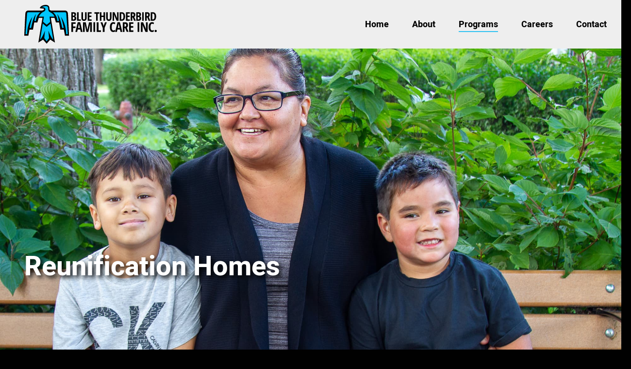

--- FILE ---
content_type: text/html; charset=iso-8859-1
request_url: https://www.bluetfc.com/reunification-homes
body_size: 9584
content:

<!DOCTYPE html PUBLIC "-//W3C//DTD XHTML 1.0 Transitional//EN" "http://www.w3.org/TR/xhtml1/DTD/xhtml1-transitional.dtd">
<html xmlns="http://www.w3.org/1999/xhtml" xml:lang="en" lang="en">
<head>
<title>Reunification Homes | Blue Thunderbird Family Care Inc.</title>
<base href="https://www.bluetfc.com/"/>
<meta http-equiv="Content-Type" content="text/html; charset=iso-8859-1"/>
<meta name="Keywords" content="Blue Thunderbird Family Care, reunification homes"/>
<meta name="Description" content="Blue Thunderbird Family Care reunification homes such as Baby Blue Reunification Home and Edison Reunification Home,"/>
<link href="cms_tools.css?v=4.5.0.2" rel="stylesheet" type="text/css"/>
<link href="bluethunderbird.css,qv==4.5.0.2+cssmenu.css,qv==4.5.0.2.pagespeed.cc.PZseYnq5rU.css" rel="stylesheet" type="text/css"/>
<link async rel="stylesheet" href="https://assets.uniteinteractive.com/font-awesome/css/font-awesome.css?v=4.5.0.2"/><link href="banner_includes/bannerRotator.css?v=4.5.0.2" rel="stylesheet" type="text/css"><style type="text/css">#PageBgImage{opacity:0}</style><link href="fancybox-master/dist/jquery.fancybox.min.css" rel="stylesheet"><style type="text/css">.fancybox-custom .fancybox-skin{box-shadow:0 0 50px #222}.fancybox-nav{width:60px}.fancybox-nav span{visibility:visible;opacity:1}.fancybox-nav:hover span{opacity:.7}.fancybox-next{right:-80px}.fancybox-prev{left:-80px}</style><style type="text/css">html{scroll-behavior:smooth}.bg-padding-top{padding-top:100px!important}.content_container_external_home_mobile.bg-padding-top,.content_container_external_mobile.bg-padding-top,.content_container_external_home_mobile .bg-padding-top,.content_container_external_mobile .bg-padding-top{padding-top:30px!important}.content_container_external_home .content_full .narrow_content iframe.youtube_embed,.content_container_external .content_full .narrow_content iframe.youtube_embed{height: calc(720px * 9 / 16) !important}.content_container_external_home .content_full .narrow_content iframe.youtube_embed.youtube_embed_shorts,.content_container_external .content_full .narrow_content iframe.youtube_embed.youtube_embed_shorts{height: calc(720px * 16 / 9) !important}.content_container_external_home .content_full .tile_size_75 iframe.youtube_embed,.content_container_external .content_full .tile_size_75 iframe.youtube_embed{height: calc(860px * 9 / 16) !important}.content_container_external_home .content_full .tile_size_75 iframe.youtube_embed.youtube_embed_shorts,.content_container_external .content_full .tile_size_75 iframe.youtube_embed.youtube_embed_shorts{height: calc(860px * 16 / 9) !important}.content_container_external_home .content_full .tile_size_66 iframe.youtube_embed,.content_container_external .content_full .tile_size_66 iframe.youtube_embed{height: calc(780px * 9 / 16) !important}.content_container_external_home .content_full .tile_size_66 iframe.youtube_embed.youtube_embed_shorts,.content_container_external .content_full .tile_size_66 iframe.youtube_embed.youtube_embed_shorts{height: calc(780px * 16 / 9) !important}.content_container_external_home .content_full .tile_size_50 iframe.youtube_embed,.content_container_external .content_full .tile_size_50 iframe.youtube_embed{height: calc(550px * 9 / 16) !important}.content_container_external_home .content_full .tile_size_50 iframe.youtube_embed.youtube_embed_shorts,.content_container_external .content_full .tile_size_50 iframe.youtube_embed.youtube_embed_shorts{height: calc(550px * 16 / 9) !important}.content_container_external_home .content_full .tile_size_33 iframe.youtube_embed,.content_container_external .content_full .tile_size_33 iframe.youtube_embed{height: calc(360px * 9 / 16) !important}.content_container_external_home .content_full .tile_size_33 iframe.youtube_embed.youtube_embed_shorts,.content_container_external .content_full .tile_size_33 iframe.youtube_embed.youtube_embed_shorts{height: calc(360px * 16 / 9) !important}.content_container_external_home .content_full .tile_size_25 iframe.youtube_embed,.content_container_external .content_full .tile_size_25 iframe.youtube_embed{height: calc(237px * 9 / 16) !important}.content_container_external_home .content_full .tile_size_25 iframe.youtube_embed.youtube_embed_shorts,.content_container_external .content_full .tile_size_25 iframe.youtube_embed.youtube_embed_shorts{height: calc(237px * 16 / 9) !important}.content_container_external_home .content_full .tile_size_20 iframe.youtube_embed,.content_container_external .content_full .tile_size_20 iframe.youtube_embed{height: calc(224px * 9 / 16) !important}.content_container_external_home .content_full .tile_size_20 iframe.youtube_embed.youtube_embed_shorts,.content_container_external .content_full .tile_size_20 iframe.youtube_embed.youtube_embed_shorts{height: calc(224px * 16 / 9) !important}.content_container_external_home .content_full .narrow_content iframe.youtube_embed,.content_container_external .content_full .narrow_content iframe.youtube_embed{height: calc(720px * 9 / 16) !important}.content_container_external_home .content_full .narrow_content iframe.youtube_embed.youtube_embed_shorts,.content_container_external .content_full .narrow_content iframe.youtube_embed.youtube_embed_shorts{height: calc(720px * 16 / 9) !important}</style><style type="text/css">#PageBgImage{opacity:0;transition:opacity 500ms;-moz-transition:opacity 500ms;-webkit-transition:opacity 500ms;-o-transition:opacity 500ms}.banner .banner_overlay .more>a{pointer-events:all}</style><style type="text/css">#bannerRotator ul li{-webkit-background-size:cover;-moz-background-size:cover;-o-background-size:cover;background-size:cover}#header_container,.banner{height:0}#header_container,.banner,.banner>#bannerRotator>ul>li,.banner>#bannerRotator>ul>li>img,.banner>#bannerRotator>ul>li>a>img{transition:height 500ms;-moz-transition:height 500ms;-webkit-transition:height 500ms;-o-transition:height 500ms}#content_container{margin-top:0;transition:margin 500ms;-moz-transition:margin 500ms;-webkit-transition:margin 500ms;-o-transition:margin 500ms}</style><script defer src="cssmenu.js?v=4.5.0.2" language="javascript" type="text/javascript"></script>
<link async href="favicon.ico?v=4.5.0.2" rel="shortcut icon" type="image/x-icon"/>
<meta name="robots" content="noodp"/>
<link rel="canonical" href="https://www.bluetfc.com/reunification-homes"/>
<meta property="og:site_name" content="Blue Thunderbird Family Care Inc."/>
<meta property="og:type" content="company"/>
<meta property="og:url" content="https://www.bluetfc.com/reunification-homes"/>
<meta property="og:title" content="Reunification Homes"/>
<meta property="og:description" content="Blue Thunderbird Family Care reunification homes such as Baby Blue Reunification Home and Edison Reunification Home,"/>
<meta property="og:image" content="images/image.php?v=4.5.0&width=600&quality=100&webp=Y&image=https://www.bluetfc.com/wcm-docs/freetext/20210222114859_full_size_1_2.jpg"/>
<meta property="og:latitude" content="49.8971402"/>
<meta property="og:longitude" content="-97.1821738"/>
<meta property="og:street_address" content="998 Sargent Avenue"/>
<meta property="og:locality" content="Winnipeg"/>
<meta property="og:region" content="Manitoba"/>
<meta property="og:postal_code" content="R3E 0E4"/>
<meta property="og:country_name" content="Canada"/>
<meta property="og:email" content="executivedirector@bluetfc.com"/>
<meta property="og:phone_number" content="204-339-1640"/>
<meta property="og:locale" content="en_CA"/>
<meta name="twitter:card" content="summary"/>
<meta name="twitter:description" content="Blue Thunderbird Family Care reunification homes such as Baby Blue Reunification Home and Edison Reunification Home,"/>
<meta name="twitter:title" content="Reunification Homes"/>
<meta name="twitter:site" content=""/>
<meta name="twitter:image" content="images/image.php?v=4.5.0&width=600&quality=100&webp=Y&image=https://www.bluetfc.com/wcm-docs/freetext/20210222114859_full_size_1_2.jpg"/>
<meta name="twitter:creator" content=""/>
<script defer type='application/ld+json'>{"@context":"http:\/\/schema.org","@type":"WebSite","@id":"#website","url":"https:\/\/bluetfc.com\/","name":"Blue Thunderbird Family Care Inc.","potentialAction":{"@type":"SearchAction","target":"https:\/\/bluetfc.com\/?s={search_term_string}","query-input":"required name=search_term_string"}}</script>
<script type="application/ld+json">
    {
      "@context": "http://schema.org/",
      "@type": "LocalBusiness",
      "name": "Blue Thunderbird Family Care Inc.",
      "address":{
        "@type": "PostalAddress",
        "streetAddress": "998 Sargent Avenue",
        "addressLocality": "Winnipeg",
        "addressRegion": "Manitoba",
        "postalCode": "R3E 0E4",
        "telephone": "204-339-1640"
      },
      "image": "images/image.php?v=4.5.0&width=600&quality=100&webp=Y&image=https://www.bluetfc.com/wcm-docs/freetext/20210222114859_full_size_1_2.jpg",
      "priceRange": "unknown"
    }
  </script>
<link href="/images/image.php?v=20260123063054&width=512&height=512&cropratio=1:1&nocache=true&image=/apple-touch-icon.png" sizes="512x512" rel="apple-touch-icon-precomposed" type="image/png"/>
<link href="/images/image.php?v=20260123063054&width=268&height=268&cropratio=1:1&nocache=true&image=/apple-touch-icon.png" sizes="268x268" rel="apple-touch-icon-precomposed" type="image/png"/>
<link href="/images/image.php?v=20260123063054&width=180&height=180&cropratio=1:1&nocache=true&image=/apple-touch-icon.png" sizes="180x180" rel="apple-touch-icon-precomposed" type="image/png"/>
<link href="/images/image.php?v=20260123063054&width=167&height=167&cropratio=1:1&nocache=true&image=/apple-touch-icon.png" sizes="167x167" rel="apple-touch-icon-precomposed" type="image/png"/>
<link href="/images/image.php?v=20260123063054&width=152&height=152&cropratio=1:1&nocache=true&image=/apple-touch-icon.png" sizes="152x152" rel="apple-touch-icon-precomposed" type="image/png"/>
<link href="/images/image.php?v=20260123063054&width=144&height=144&cropratio=1:1&nocache=true&image=/apple-touch-icon.png" sizes="144x144" rel="apple-touch-icon-precomposed" type="image/png"/>
<link href="/images/image.php?v=20260123063054&width=120&height=120&cropratio=1:1&nocache=true&image=/apple-touch-icon.png" sizes="120x120" rel="apple-touch-icon-precomposed" type="image/png"/>
<link href="/images/image.php?v=20260123063054&width=114&height=114&cropratio=1:1&nocache=true&image=/apple-touch-icon.png" sizes="114x114" rel="apple-touch-icon-precomposed" type="image/png"/>
<link href="/images/image.php?v=20260123063054&width=80&height=80&cropratio=1:1&nocache=true&image=/apple-touch-icon.png" sizes="76x76" rel="apple-touch-icon-precomposed" type="image/png"/>
<link href="/images/image.php?v=20260123063054&width=76&height=76&cropratio=1:1&nocache=true&image=/apple-touch-icon.png" sizes="76x76" rel="apple-touch-icon-precomposed" type="image/png"/>
<link href="/images/image.php?v=20260123063054&width=72&height=72&cropratio=1:1&nocache=true&image=/apple-touch-icon.png" sizes="72x72" rel="apple-touch-icon-precomposed" type="image/png"/>
<link href="/images/image.php?v=20260123063054&width=60&height=60&cropratio=1:1&nocache=true&image=/apple-touch-icon.png" sizes="60x60" rel="apple-touch-icon-precomposed" type="image/png"/>
<link href="/images/image.php?v=20260123063054&width=57&height=57&cropratio=1:1&nocache=true&image=/apple-touch-icon.png" rel="apple-touch-icon-precomposed" type="image/png"/>
<script defer src="common_functions_v001.js?v=4.5.0.2" language="JavaScript" type="text/javascript"></script>
<!--[if lt IE 9]>
    <link href="ie_fix.css?v=4.5.0.2" rel="stylesheet">
  <![endif]-->
<script defer type="text/javascript">
    function validateFormNewsletter() {
      if (document.myNewsletter.EMAIL.value == "") { alert("Please enter your e-mail address."); document.myNewsletter.EMAIL.focus(); return false; }

      if (document.myNewsletter.EMAIL.value != "") {
        response = checkEmail(document.myNewsletter.EMAIL.value, "", 1);
        if (response != "") { alert(response); document.myNewsletter.EMAIL.focus(); return false; }
      }
      document.myNewsletter.submit(); // Submit to Mail Chimp
      document.myNewsletter.reset(); // Reset Form
    }
  </script>
<script defer language="JavaScript" type="text/javascript">
    (function(i,s,o,g,r,a,m){i['GoogleAnalyticsObject']=r;i[r]=i[r]||function(){
    (i[r].q=i[r].q||[]).push(arguments)},i[r].l=1*new Date();a=s.createElement(o),
    m=s.getElementsByTagName(o)[0];a.defer=true;a.src=g;m.parentNode.insertBefore(a,m)
    })(window,document,'script','//www.google-analytics.com/analytics.js','ga');
    ga('create', 'UA-191827151-1', 'auto');
    ga('send', 'pageview');
  </script>
<script async src="https://www.googletagmanager.com/gtag/js?id=G-1DW1VC9BG9"></script>
<script>
    window.dataLayer = window.dataLayer || [];
    function gtag(){dataLayer.push(arguments);}
    gtag('js', new Date());
    gtag('config', 'G-1DW1VC9BG9');
  </script>
<script src="banner_includes/bannerRotator_jquery.js?v=4.5.0.2" type="text/javascript"></script>
<script defer src="banner_includes/bannerRotator.js?v=4.5.0.2" language="javascript" type="text/javascript"></script>
<script defer type="text/javascript">
    $(document).ready(function(){
      bannerRotator('#bannerRotator', 500, 5000, true);
    });
  </script>
<meta name="viewport" content="width=1300, user-scalable=yes"/>
<script>
  <!--
    window.addEventListener('load', function(event) {
      responsiveOnload();
      setTimeout(function(){ responsiveBanner(); }, 10000);
    });
  //-->
  </script>
<script src="https://code.jquery.com/jquery-3.7.1.min.js"></script>
<script src="fancybox-master/dist/jquery.fancybox.min.js"></script>
<script>
    <!--
    $(document).ready(function() {

      $('.fancybox').fancybox({
        helpers: {
          title: {
            type: 'outside'
          },
          overlay: {
            locked: false
          }
        },
        maxWidth: '90%',
        openEffect: 'none',
        closeEffect: 'none',
        beforeShow: function(){
          $("body").css({'overflow-y':'hidden'});
        },
        afterClose: function(){
          $("body").css({'overflow-y':'visible'});
        }
      });

      $('.fancybox_gallery').fancybox({
        padding: 0,
        loop: true,
        animationEffect : "fade",
        prevEffect: 'fade',
        nextEffect: 'fade',
        helpers: {
          title: {
            type: 'outside'
          },
          overlay: {
            locked: true
          }
        },
        buttons : [
          'slideShow',
          'thumbs',
          //'zoom',
          'share',
          //'fullScreen',
          //'download',
          'close'
        ],
        thumbs: {
          autoStart: false, // Display thumbnails on opening
          hideOnClose: true, // Hide thumbnail grid when closing animation starts
          parentEl: ".fancybox-container", // Container is injected into this element
          axis: "y" // Vertical (y) or horizontal (x) scrolling
        },
        maxWidth: '90%',
        maxHeight: '90%',
        openEffect: 'none',
        closeEffect: 'none',
        beforeShow: function(){
          $("body").css({'overflow-y':'hidden'});
        },
        afterClose: function(){
          $("body").css({'overflow-y':'visible'});
        }
      });

      $('.iframe').fancybox({
        helpers: {
          title: {
            type: 'outside'
          },
          overlay: {
            locked: false
          }
        },
        type: 'iframe',
        maxWidth: ((window.innerHeight < window.innerWidth) ? ((window.innerHeight - 200) * 16/9) : (window.innerWidth - 200)),
        maxHeight: ((window.innerHeight < window.innerWidth) ? (window.innerHeight - 200) : ((window.innerWidth - 200) * 9/16)),
        fitToView: false,
        width: '100%',
        height: '100%',
        autoSize: false,
        closeClick: false,
        openEffect: 'none',
        closeEffect: 'none',
        beforeShow: function(){
          $("body").css({'overflow-y':'hidden'});
        },
        afterClose: function(){
          $("body").css({'overflow-y':'visible'});
        }
      });

      $('.iframe_signup').fancybox({
        helpers: {
          title: {
            type: 'outside'
          },
          overlay: {
            locked: false
          }
        },
        type: 'iframe',
        maxWidth: 700,
        maxHeight: 800,
        fitToView: false,
        width: '95%',
        height: '95%',
        autoSize: false,
        openEffect: 'none',
        closeEffect: 'none',
        beforeShow: function(){
          $("body").css({'overflow-y':'hidden'});
        },
        afterClose: function(){
          $("body").css({'overflow-y':'visible'});
        }
      });

      setTimeout(function(){
        $('.fancybox_img img.left').replaceWith(function(i, v) {
          return $('<div/>', {
            style: $('.fancybox_img img').attr('style'),
            class: 'fancybox_div_img img_left',
            html: '<img src="' + this.src + '" border="0" alt="' + $(this).attr('alt') + '" />'
          });
        });
        $('.fancybox_img img.right').replaceWith(function(i, v) {
          return $('<div/>', {
            style: $('.fancybox_img img').attr('style'),
            class: 'fancybox_div_img img_right',
            html: '<img src="' + this.src + '" border="0" alt="' + $(this).attr('alt') + '" />'
          });
        });
        $('.fancybox_img img').replaceWith(function(i, v) {
          return $('<div/>', {
            class: 'fancybox_div_img',
            html: this.outerHTML
          });
        });
        $('.brand_left img').replaceWith(function(i, v) {
          return $('<div/>', {
            class:  $(this).attr('class') + ' brand_left_' + i,
            html: '<img src="' + this.src + '" border="0" alt="' + $(this).attr('alt') + '" /><style>.brand_left_' + i + ':before { display: block; left: -' + ((250 * $(this).outerHeight()) / 800) + 'px; } .content_container_external_mobile .brand_left_' + i + ':before { display: block; left: -' + ((200 * $(this).outerHeight()) / 800) + 'px; }</style>'
          });
        });
        $('img.brand_left').replaceWith(function(i, v) {
          return $('<div/>', {
            class:  $(this).attr('class') + ' brand_left_' + i,
            html: '<img src="' + this.src + '" border="0" alt="' + $(this).attr('alt') + '" /><style>.brand_left_' + i + ':before { display: block; left: -' + ((250 * $(this).outerHeight()) / 800) + 'px; } .content_container_external_mobile .brand_left_' + i + ':before { display: block; left: -' + ((200 * $(this).outerHeight()) / 800) + 'px; }</style>'
          });
        });
        $('.brand_right img').replaceWith(function(i, v) {
          return $('<div/>', {
            class: $(this).attr('class') + ' brand_right_' + i,
            html: '<img src="' + this.src + '" border="0" alt="' + $(this).attr('alt') + '" /><style>.brand_right_' + i + ':before { display: block; right: -' + ((250 * $(this).innerHeight()) / 800) + 'px; } .content_container_external_mobile .brand_right_' + i + ':before { display: block; right: -' + ((200 * $(this).outerHeight()) / 800) + 'px; }</style>'
          });
        });
        $('img.brand_right').replaceWith(function(i, v) {
          return $('<div/>', {
            class: $(this).attr('class') + ' brand_right_' + i,
            html: '<img src="' + this.src + '" border="0" alt="' + $(this).attr('alt') + '" /><style>.brand_right_' + i + ':before { display: block; right: -' + ((250 * $(this).outerHeight()) / 800) + 'px; } .content_container_external_mobile .brand_right_' + i + ':before { display: block; right: -' + ((200 * $(this).outerHeight()) / 800) + 'px; }</style>'
          });
        });
      }, 500);

    });
    //-->
  </script>
</head>
<body>
<div id="PageBgImage">
<script language="Javascript" type="text/javascript">
    <!--
    window.addEventListener('load', function(event) {
      setTimeout(function(){
        anchorLoadOffset();
        smoothScrollAnchors();
        anchorTargets();
      }, 500);
    });
    function anchorTargets(){
      allAnchors = document.getElementsByTagName('a');
      for (var i = 0; i < allAnchors.length; i++) {
        if (allAnchors[i].hasAttribute('href')) {
          if ((allAnchors[i].getAttribute('href').charAt(0) == '/') && (allAnchors[i].getAttribute('href').startsWith('/resources/'))) {
            allAnchors[i].setAttribute('target', '_blank');
          }
        }
      }
    }
    function anchorLoadOffset(){
      if(window.location.hash) {
        hashval = window.location.hash;
        allAnchors = document.getElementsByTagName('a');
        for (var i = 0; i < allAnchors.length; i++) {
          if ((allAnchors[i].hasAttribute('name')) && (allAnchors[i].getAttribute('name').toLowerCase() == hashval.split('#').pop().toLowerCase())) {
            var y = (document.querySelector('#' + allAnchors[i].getAttribute('name')).getBoundingClientRect().top + window.pageYOffset - 150);
            window.scrollTo({top: y, behavior: 'smooth'});
            break;
          }
        }
      }
      const queryString = window.location.search;
      const urlParams = new URLSearchParams(queryString);
      if(queryString.includes('scrollto=')) {
        allAnchors = document.getElementsByTagName('a');
        for (var i = 0; i < allAnchors.length; i++) {
          if ((allAnchors[i].hasAttribute('name')) && (allAnchors[i].getAttribute('name').toLowerCase() == urlParams.get('scrollto').toLowerCase())) {
            var y = (document.querySelector('#' + allAnchors[i].getAttribute('name')).getBoundingClientRect().top + window.pageYOffset - 150);
            window.scrollTo({top: y, behavior: 'smooth'});
            break;
          }
        }
      }
    }
    function smoothScrollAnchors(){
      document.querySelectorAll('a[href*="#"]').forEach(anchor => {
        if (anchor.getAttribute('href').charAt(0) == '#') {
          if ((!anchor.classList.contains('fancybox')) && (!anchor.classList.contains('fancybox_gallery'))) {
            var window_location_pathname_split = window.location.pathname.split('#')[0]
            anchor.setAttribute('href', (window_location_pathname_split != '/' ? window_location_pathname_split : '') + anchor.getAttribute('href'));
          }
        }
        anchor.addEventListener('click', function (e) {
          if (this.getAttribute('href').indexOf('#')) {
            if ((typeof this.getAttribute('href').host === 'undefined') || (this.getAttribute('href').host === window.location.host)) {
              hashval = this.getAttribute('href').split('#').pop();
              allAnchors = document.getElementsByTagName('a');
              for (var i = 0; i < allAnchors.length; i++) {
                if ((allAnchors[i].hasAttribute('name')) && (allAnchors[i].getAttribute('name') == hashval)) {
                  e.preventDefault();
                  hashval = '#' + hashval;
                  history.pushState(null, null, window.location.href.split('#')[0] + hashval);
                  var y = (document.querySelector(hashval).getBoundingClientRect().top + window.pageYOffset - 150);
                  window.scrollTo({top: y, behavior: 'smooth'});
                  break;
                }
              }
            }
          }
        })
      })
    }
    window.addEventListener('message', (event) => {
      if (typeof event.data === 'object' && event.data.type === 'lightwidget_lightbox') {
        document.querySelector('.lightwidget__lightbox .lightwidget__btn--cta')?.setAttribute('target', '_blank');
      }
    });
    // -->
  </script>
<div class="PageWidthLimit">
<div class="content_container_external page_7 margin-bottom-0 slide_1 slide_content" id="content_container">
<div class="floating_share">
<div class="floating_share_inner" style="margin-top: -70px;">
</div>
</div>
<div class="content_container_max">
<div class="content_container">
<div class="content content_full">
<div class="tile_holder" style="table-layout: fixed; width: calc(100% + 50px);">
<div class="content tile tile_1 tile_size_50 tile_type_2 is_image" style="display: block; position: relative; float: left; width: 50%; min-width: 50%; max-width: 50%;  padding: 0px 50px 0px 0px;  box-sizing: border-box; -moz-box-sizing: border-box; -webkit-box-sizing: border-box;">
<img src="/images/image.php?v=4.5.0&width=600&quality=100&webp=Y&image=https://www.bluetfc.com/wcm-docs/freetext/20210222114859_full_size_1_2.jpg" border="0" alt="" style="width: 100%; margin: 0px;"/>
</div>
<div class="content tile tile_2 tile_size_50 tile_type_1" style="display: block; position: relative; float: left; width: 50%; min-width: 50%; max-width: 50%;  padding: 0px 50px 0px 0px;  box-sizing: border-box; -moz-box-sizing: border-box; -webkit-box-sizing: border-box;">
<h1>Reunification Homes</h1>
<p>Our reunification homes provide nurturing, culturally based care with a focus on parent support, and holistic family-focused care.</p>
<h3><strong>Family engagement lies at the core of our reunification work and includes mentoring parents in our homes to give them the opportunity to be part of the team, to continue to be active caregivers of their children and, at the same time, develop and practice new parenting skills.</strong></h3>
<p>Families identified as benefitting from intensive strength-based support to achieve successful reunification will thrive with care in our various homes.</p>
</div>
</div>
</div>
</div>
</div>
</div>
</div>
<div class="PageWidthLimit">
<div class="content_container_external page_7 light-fill bg-padding-top slide_2 slide_content" style="margin-top: 0px; padding-top: 0px; width: 100%;">
<div class="content_container_max">
<div class="content_container">
<div class="content content_full">
<div class="tile_holder" style="width: 100%;">
<div class="content tile tile_1 tile_size_100 tile_type_1" style="display: block; position: relative; float: left !important; width: 100%; min-width: 100%; max-width: 100%;  padding: 0px 0px 0px 0px;  box-sizing: border-box; -moz-box-sizing: border-box; -webkit-box-sizing: border-box;">
<h2>Baby Blue Reunification Homes:</h2>
<p>In keeping with Blue Thunderbird Family Care's vision of a continuum of culturally based care for Indigenous children in the care of Manitoba's Child and Family Service Agencies, Blue Thunderbird provides two short-term reunification homes as alternative placements in the Province's emergency placement system.</p>
<p>The homes for this program are located in the City of Winnipeg and, are licensed and operated in accordance with provincial standards. Each home is staffed on a 24/7 basis with two staff, known as aunties and uncles, providing care at all times.</p>
<h3><strong>Criteria:</strong></h3>
<p>1) Indigenous sibling groups of three referred by a CFS agency to the Province's emergency placement system. This program primarily provides service for sibling groups with children under the age of 12.<br/>2) Blue Thunderbird has a capacity of care to address most needs in the target group noted above. Children and youth with exceptionally challenging behaviour, who present an exceptional safety risk to themselves and others, will need to be assessed on a case-by-case basis.<br/>3) Referrals to these short-term beds are coordinated and managed through the emergency system coordinator in consultation with Blue Thunderbird staff.</p>
<h3><strong>Goals / Outcomes:</strong></h3>
<p>1) Provide excellent short-term reunification homes, with comprehensive services for our Indigenous children in the care.<br/>a) Provide 24/7 short-term care with a focus on family reunification;<br/>b) Work closely with placing agencies and provide assessment of the child's strengths and challenges to develop engaging care plans;<br/>c) Provide a culturally safe and nurturing family environment;<br/>d) Maintain or build connections with schools and educational supports to meet the child's social and intellectual needs;</p>
<p>2) Increase the success of family reunification for Indigenous children in short-term/ emergency placement.<br/>a) Initiate early family engagement and facilitate immediate planning with the placing agency to expedite reunification;<br/>b) Facilitate visits and enhance the parent-child relationship;<br/>c) Provide mentoring, advocacy and support to the parents;<br/>d) Provide transition support to the child and the family.</p>
<h3><strong>Placement and Transition:</strong></h3>
<p>While the length of placement varies according to needs of the children and families, the average length of stay in the Program is approximately four months.<br/>Children invariably return to family in some way after their final discharge from CFS care. If the family has not received service nor been involved in the care of the child during placement, the chance of that return being successful is greatly reduced. Given this and the Indigenous values of holistic care, Blue Thunderbird will always provide opportunity for the child's family to join in the placement process and in the care of their children in order to effect long term changes and success for the family as a whole. As such the aunties and uncles will provide the parents with opportunities to engage in a supportive relationship to help them find their strength to meet the requirements of the care plan and, wherever possible, to achieve reunification.</p>
</div>
</div>
</div>
</div>
</div>
</div>
</div>
<div class="PageWidthLimit">
<div class="content_container_external page_7 bg-padding-top last-element slide_3 slide_content" style="margin-top: 0px; padding-top: 0px; width: 100%;">
<div class="content_container_max">
<div class="content_container">
<div class="content content_full">
<div class="tile_holder" style="width: 100%;">
<div class="content tile tile_1 tile_size_100 tile_type_1" style="display: block; position: relative; float: left !important; width: 100%; min-width: 100%; max-width: 100%;  padding: 0px 0px 0px 0px;  box-sizing: border-box; -moz-box-sizing: border-box; -webkit-box-sizing: border-box;">
<h2>Edison Reunification Home:</h2>
<p>Blue Thunderbird Famly Care's vision is for an indigenous community where children and families will thrive and care providers will reclaim traditional ways of providing care, safety, health, belonging and connectedness.</p>
<p>The Edison large sibling group reunification program is a supported short-term foster home with a focus on parent partnering and reunification for Indigenous families.</p>
<h3><strong>Criteria:</strong></h3>
<p>1) Indigenous families with children in the care of a Manitoba CFS Agency;<br/>2) Large sibling groups of 5-6 children, ages birth to 17 years;<br/>3) Families identified as benefitting from short term intensive support to achieve reunification;<br/>4) Families with CFS involvement not related to extensive child protection concerns;<br/>5) Families residing within the city of Winnipeg.</p>
<h3><strong>Services:</strong></h3>
<p>1) Capacity to care for large sibling groups in one home;<br/>2) Culturally safe care within a traditional Indigenous family;<br/>3) Family engagement from the beginning of placement to address identified challenges;<br/>4) Opportunity for parents to participate in the care of their children;<br/>5) Strength-based mentoring to guide parents in practicing new parenting strategies during the children's placement;<br/>6) Engaging the extended family network to increase long term support for the family;<br/>7) Networking, advocacy and bridging support to resource parents and connect them with community services to overcome systemic challenges and barriers to reunification;<br/>8) Post-placement mentoring and practical support, for up to one year, to assist parents in sustaining the gains they made during placement and solidify reunification.</p>
<h3><strong>Goals/ Outcomes:</strong></h3>
<p>1) The central goal with every family is reunification. To date all children placed in the program since its inception in 2018 have been reunified with a parent.<br/>2) Reduce the number of days the children are in care. The average stay is 101 days.<br/>3) After discharge from care, preserve the family unit and prevent re-entry into the CFS system through intensive post-placement support. All but one family discharged from the program remain at home together.</p>
</div>
</div>
</div>
</div>
</div>
</div>
</div>
<div class="header_container_external" id="header_container">
<div class="header_container">
<div class="header">
<div class="logo"><a href="/">Blue Thunderbird Family Care Inc.</a></div>
<div class="main_nav">
<ul id="nav">
<li id="main_nav_1" class="top"><a href="/" target="" id="nav_link_1" class="home"><div class="left"></div><div class="middle">Home</div><div class="right"></div></a></li>
<li class="seperator">|</li>
<li id="main_nav_2" class="top"><a href="about" target="" id="nav_link_2" class="about"><div class="left"></div><div class="middle">About</div><div class="right"></div></a></li>
<li class="seperator">|</li>
<li id="main_nav_3" class="top active"><a href="programs" target="" id="nav_link_3" class="programs programs_hot hot fly"><div class="left"></div><div class="middle">Programs</div><div class="right"></div></a>
<ul class="sub">
<li><a href="reunification-homes" id="nav_link_7" class="active">Reunification Homes</a></li>
<li><a href="ongomiizwin-ikew-home" id="nav_link_8">Ongomiizwin Ikew Home</a></li>
<li><a href="family-preservation" id="nav_link_9">Family Preservation</a></li>
</ul>
</li>
<li class="seperator">|</li>
<li id="main_nav_4" class="top"><a href="careers" target="" id="nav_link_10" class="careers"><div class="left"></div><div class="middle">Careers</div><div class="right"></div></a></li>
<li class="seperator">|</li>
<li id="main_nav_5" class="top"><a href="contact" target="" id="nav_link_5" class="contact"><div class="left"></div><div class="middle">Contact</div><div class="right"></div></a></li>
</ul>
</div>
</div>
</div>
<script type="text/javascript">
    <!--
      function responsiveBanner() {
        var img_width = 2000;
        var img_height = 1000;
        var viewport_width = document.documentElement.clientWidth;
        if (viewport_width > 2000) {
          viewport_width = 2000;
        }
        if (viewport_width < 1300) {
          viewport_width = 1300;
        }
        // Set Height
        var banner_image_height = (img_height * viewport_width) / img_width;
        var tallest_height = 0;
        document.getElementById('banner').style.height = (tallest_height + banner_image_height) + 'px';
        document.getElementById('banner').style.marginTop = 100 + 'px';
        document.getElementById('header_container').style.height = ((tallest_height + banner_image_height) + 100) + 'px';
        document.getElementById('content_container').style.marginTop = Math.floor((tallest_height + banner_image_height) + 100) + 'px';
        document.getElementById('banner_image_0').style.maxHeight = banner_image_height + 'px';
        document.getElementById('banner_image_0').style.height = banner_image_height + 'px';
        document.getElementById('banner_list_0').style.height = (tallest_height + banner_image_height) + 'px';
      }
      function responsiveOnload() {
        responsiveBanner();
        document.getElementById('header_container').classList.add('has_banner');
      }
      window.addEventListener('load', function(event) {
        responsiveOnload();
        setTimeout(function(){ document.getElementById('PageBgImage').style.width = (document.getElementById('PageBgImage').offsetWidth - 1) + 'px'; }, 1000); responsiveOnload();
        setTimeout(function(){ document.getElementById('PageBgImage').style.removeProperty('width'); }, 2000); responsiveOnload();
        setTimeout(function(){ document.getElementById('PageBgImage').style.opacity = 1.0; }, 500);
      });
      window.addEventListener('beforeunload', function(event) {
      });
      window.addEventListener('resize', function(event) {
        responsiveBanner();
      });
    //-->
    </script>
<div class="banner" id="banner">
<div id="bannerRotator" style="width: 100%; max-width: 100%; height: 100%;">
<ul style="width: 100%; max-width: 100%; height: 100%;">
<li id="banner_list_0" style="background-image: url(/images/image.php?v=4.5.0&width=2000&height=1000&quality=100&webp=Y&image=https://www.bluetfc.com/wcm-docs/banners/Family_preservation_20210216120834.jpg); width: 100%; max-width: 100%; height: 0px;">
<div class="banner_overlay light" id="banner_overlay_0">
<div class="text_outer">
<div class="text_overlay text_overlay_7 light">
<h1>Reunification Homes</h1>
</div>
</div>
</div>
<a href=""><img id="banner_image_0" src="/images/image.php?v=4.5.0&width=2000&height=1000&quality=100&webp=Y&image=https://www.bluetfc.com/wcm-docs/banners/Family_preservation_20210216120834.jpg" border="0" alt="Reunification Home Details" style="width: 100%; max-width: 100%;"/></a>
</li>
</ul>
</div>
</div>
<script type="text/javascript">
    <!--
    //-->
    </script>
</div>
<div class="content footer_special footer_special_internal_page">
<div class="footer_special_internal">
<div class="inner show-inner">
<h2>Let's talk</h2>
<h3>Interested in how we can help you?</h3>
<p class="more outline"><a href="contact">Contact</a></p>
</div>
</div>
</div>
<div class="footer_container_external">
<div class="footer_container">
<div class="footer">
<div class="panels">
<div class="panel panel_1">
<h3>About Us</h3>
<p>Working with Indigenous families to reclaim traditional ways of providing care, safety, belonging, connectedness and healthy interdependence.</p>
</div>
<div class="panel panel_2">
<h3>Quick Links</h3>
<div class="links_table">
<div class="left_links">
<p>
<a href="/">Home</a>
<br/><a href="about">About</a>
<br/><a href="programs">Programs</a>
<br/><a href="careers">Careers</a>
<br/><a href="contact">Contact</a>
</p>
</div>
<div class="right_links">
<p>
<a href="reunification-homes">Reunification Homes</a>
<br/><a href="ongomiizwin-ikew-home">Ongomiizwin Ikew Home</a>
<br/><a href="family-preservation">Family Preservation</a>
</p>
</div>
</div>
</div>
<div class="panel panel_3">
<img src="images/logo_footer.svg" border="0" alt="Blue Thunderbird Family Care Inc."/>
</div>
</div>
</div>
</div>
<div class="footer_copyright">
<div class="footer_copyright_inner">
<p>Copyright &copy; 2026 <span>Blue Thunderbird Family Care Inc</span>. All Rights Reserved.</p>
</div>
</div>
</div>
</div>
<head/><a href="https://www.uniteinteractive.com" target="_blank"><img src="[data-uri]" border="0" alt="Unite Interactive" title="Unite Interactive | Digital & Brand Strategy, Web Design & Development, Mobile & Responsive Design, Content Management and Digital Marketing in Winnipeg, Manitoba, Canada" style="width: 1px; height: 1px;"/></a>
<script type="text/javascript">
  function checkUserAgent() {
    let userAgentString = navigator.userAgent;
    console.log(userAgentString);
    if ((userAgentString.indexOf("MSIE") > -1) || (userAgentString.indexOf("Trident") > -1)) {
      var date = new Date();
      date.setDate(date.getDate());
      current_datetime = date.getFullYear() + '' + ('0' + date.getMonth()+1).slice(-2) + '' + ('0' + date.getDate()).slice(-2) + '' + ('0' + date.getHours()).slice(-2) + '' + ('0' + date.getMinutes()).slice(-2) + '' + ('0' + date.getSeconds()).slice(-2);
      date2 = new Date(new Date().getTime() + 1 * 60 * 60 * 1000);
      session_datetime = date2.getFullYear() + '' + ('0' + date2.getMonth()+1).slice(-2) + '' + ('0' + date2.getDate()).slice(-2) + '' + ('0' + date2.getHours()).slice(-2) + '' + ('0' + date2.getMinutes()).slice(-2) + '' + ('0' + date2.getSeconds()).slice(-2);
      if ((localStorage.getItem("session_datetime") === null) || (localStorage.getItem("session_datetime") < current_datetime)) {
        alert("STOP! You are using an unsupported browser. Please consider a more reliable browser, such as Google Chrome, Mozilla Firefox or Microsoft Edge. Mac users can also use Safari.");
        localStorage.setItem("session_datetime", session_datetime);
        location.href = '/error.php?id=unsupported';
      }
    }
  }
  function addUnsupportedErrorMessage() {
    console.log(location.pathname);
    if (location.pathname == '/error.php') {
      var url = window.location.href;
      if(url.indexOf('id=unsupported') != -1) {
        document.getElementsByClassName('content')[0].innerHTML = '<h1 class="title">Unsupported Browser</h1><p class="alert">This website does not support Internet Explorer.</p><p>Internet Explorer is no longer a supported browser. Microsoft has warned to stop using it as your default internet browser.<br/>For more information on this, you can read <a href="https://www.zdnet.com/article/microsoft-security-chief-ie-is-not-a-browser-so-stop-using-it-as-your-default/" target="_blank">this article</a>.</p><p>Please upgrade to <a href="https://chrome.google.com" target="_blank">Google Chrome</a> or <a href="https://mozilla.org/firefox/" target="_blank">Mozilla Firefox</a>. Another option is <a href="https://www.microsoft.com/en-us/edge" target="_blank">Microsoft Edge</a> if your computer is running Windows 7 or better.</p>';
        if (document.getElementById('nav')) { document.getElementById('nav').style.display = 'none'; }
      }
    }
  }
  window.addEventListener('load', function(event) {
    checkUserAgent();
    addUnsupportedErrorMessage();
  });
</script>
</body>
</html>


--- FILE ---
content_type: text/css
request_url: https://www.bluetfc.com/cms_tools.css?v=4.5.0.2
body_size: 23570
content:
/* THIS FILE IS UPDATED BY A REMOTE SCRIPT. */
/* ANY CHANGES MADE TO THIS FILE WILL BE LOST IN A FUTURE UPDATE. */

@import "/cms_tools_import.css";

@media only screen and (min-width: 0px) and (max-width: 500px) and (-webkit-min-device-pixel-ratio:0) {

	body { font-size: 22px; line-height: 30px !important; -webkit-text-size-adjust: 100%; }
	p,td,th,li,label {
		line-height: inherit;
	}
	.content_container_external_mobile .content p, .content_container_external_mobile .content td, .content_container_external_mobile .content th, .content_container_external_mobile .content li, .content_container_external_mobile .content label {
		font-size: 22px;
		line-height: 30px;
	}
	.footer_container_external p, .footer_container_external td, .footer_container_external th, .footer_container_external li, .footer_container_external label {
		font-size: 22px;
		line-height: 30px !important;
	}

	select,
	textarea,
	input,
	select:focus,
	textarea:focus,
	input:focus {
		font-size: 22px;
	}
	td select,
	td textarea,
	td input,
	td select:focus,
	td textarea:focus,
	td input:focus {
		display: inline-block !important;
		width: 100%;
	}
	td input[type="radio"],
	td input[type="checkbox"] {
		width: auto !important;
	}
}
@media only screen and (min-width: 500px) and (max-width: 1300px) and (-webkit-min-device-pixel-ratio:0) {
	body {
		min-width: 1300px;
		overflow-x: scroll !important;
	}
	#PageBgImage {
		width: 100%;
		min-width: 1300px;
		overflow: hidden !important;
	}
}
#PageBgImage {
	-webkit-animation: 0s ease 10s normal forwards 1 loadfadein;
	animation: 0s ease 10s normal forwards 1 loadfadein;
}
@keyframes loadfadein {
    0% { opacity: 0; }
    100% { opacity: 1; }
}
@-webkit-keyframes loadfadein {
    0% { opacity: 0; }
    100% { opacity: 1; }
}

/* scrollbar */
body { overflow: overlay; }
/*body { scrollbar-color: rgba(255, 255, 255, 0) rgba(255, 255, 255, 0); scrollbar-width: thin; } /* firefox */
body::-webkit-scrollbar { display: block; background-color: #f1f1f1 !important; /*width: 15px; height: 15px;*/ }
body::-webkit-scrollbar-button { display: none; }
body::-webkit-scrollbar-corner,
body::-webkit-scrollbar-track { background-color: rgba(0, 0, 0, 0) !important; }
body::-webkit-scrollbar-thumb {
	background-color: #c0c0c0 !important;
	border-radius: 10px;
	-khtml-border-radius: 10px;
	-moz-border-radius: 10px;
	-webkit-border-radius: 10px;
	border: 3px solid transparent;
	background-clip: content-box;
}
body::-webkit-scrollbar-thumb:hover { background-color: #a8a8a8 !important; }

/* Buttons */
body::-webkit-scrollbar-button:single-button { background-color: #f1f1f1; display: block; background-size: 10px; background-repeat: no-repeat; }
body::-webkit-scrollbar-button:single-button:hover { background-color: #f1f1f1; display: block; background-size: 10px; background-repeat: no-repeat; }
/* Up */
body::-webkit-scrollbar-button:single-button:vertical:decrement { height: 15px; width: 15px; background-position: center 5px; background-image: url("data:image/svg+xml;utf8,<svg xmlns='http://www.w3.org/2000/svg' width='100' height='100' fill='rgb(80, 80, 80)'><polygon points='50,00 0,50 100,50'/></svg>"); }
body::-webkit-scrollbar-button:single-button:vertical:decrement:hover { background-image: url("data:image/svg+xml;utf8,<svg xmlns='http://www.w3.org/2000/svg' width='100' height='100' fill='rgb(0, 0, 0)'><polygon points='50,00 0,50 100,50'/></svg>"); }
/* Down */
body::-webkit-scrollbar-button:single-button:vertical:increment { height: 15px; width: 15px; background-position: center 5px; background-image: url("data:image/svg+xml;utf8,<svg xmlns='http://www.w3.org/2000/svg' width='100' height='100' fill='rgb(80, 80, 80)'><polygon points='0,0 100,0 50,50'/></svg>"); }
body::-webkit-scrollbar-button:single-button:vertical:increment:hover { background-image: url("data:image/svg+xml;utf8,<svg xmlns='http://www.w3.org/2000/svg' width='100' height='100' fill='rgb(0, 0, 0)'><polygon points='0,0 100,0 50,50'/></svg>");
}
/* Left */
body::-webkit-scrollbar-button:single-button:horizontal:decrement { height: 15px; width: 15px; background-position: 5px center; background-image: url("data:image/svg+xml;utf8,<svg xmlns='http://www.w3.org/2000/svg' width='100' height='100' fill='rgb(80, 80, 80)'><polygon points='0,50 50,100 50,0'/></svg>"); }
body::-webkit-scrollbar-button:single-button:horizontal:decrement:hover { background-image: url("data:image/svg+xml;utf8,<svg xmlns='http://www.w3.org/2000/svg' width='100' height='100' fill='rgb(0, 0, 0)'><polygon points='0,50 50,100 50,0'/></svg>"); }
/* Right */
body::-webkit-scrollbar-button:single-button:horizontal:increment { height: 15px; width: 15px; background-position: 5px center; background-image: url("data:image/svg+xml;utf8,<svg xmlns='http://www.w3.org/2000/svg' width='100' height='100' fill='rgb(80, 80, 80)'><polygon points='0,0 0,100 50,50'/></svg>"); }
body::-webkit-scrollbar-button:single-button:horizontal:increment:hover { background-image: url("data:image/svg+xml;utf8,<svg xmlns='http://www.w3.org/2000/svg' width='100' height='100' fill='rgb(0, 0, 0)'><polygon points='0,0 0,100 50,50'/></svg>"); }

/* fancybox caption text color */
.fancybox-caption__body p, .fancybox-caption__body td, .fancybox-caption__body th, .fancybox-caption__body li, .fancybox-caption__body label {
	color: #ffffff !important;
}

.login_error_msg {
	background: var(--alt-fill) !important;
	display: block;
	color: #ffffff !important;
	font-family: Arial, Verdana, Geneva, helvetica, sans-serif;
	font-size: 12px;
	width: 100%;
	padding: 5px;
	margin: 0px 0px 5px 0px;
	box-sizing: border-box;
	-moz-box-sizing: border-box;
	-webkit-box-sizing: border-box;
	border-radius: 7px;
	-khtml-border-radius: 7px;
	-moz-border-radius: 7px;
	-webkit-border-radius: 7px;
}
.login_error_msg .upgrade {
	color: #cbad36 !important;
}
.login_progress {
	background: url('images/photos/loader.gif') repeat left center;
	display: block;
	width: 100px;
	height: 22px;
	padding: 0px;
	margin: 5px 0px;
	box-sizing: border-box;
	-moz-box-sizing: border-box;
	-webkit-box-sizing: border-box;
	border-radius: 7px;
	-khtml-border-radius: 7px;
	-moz-border-radius: 7px;
	-webkit-border-radius: 7px;
}

#PageBgImage {
	width: 100%;
	overflow: hidden !important;
}
.PageWidthLimit_home,
.PageWidthLimit {
	background: #eef3f7;
	position: relative;
	width: 100%;
	margin: 0px auto 0px auto;
	padding: 0px;
	overflow: visible !important;
}

a.lightwidget__btn:link,
a.lightwidget__btn:visited { background-color: var(--lightwidget-btn-bg-color); color: var(--lightwidget-btn-color); text-decoration: none !important; font-weight: normal !important; }
a.lightwidget__btn:hover,
a.lightwidget__btn:active { background-color: var(--lightwidget-btn-hover-bg-color); color: var(--lightwidget-btn-hover-color); text-decoration: none !important; font-weight: normal !important; }

.header_container_external_home.sticky .header_container_home,
.header_container_external.sticky .header_container {
	min-width: 1300px;
}
@media only screen and (min-width: 1302px) and (max-width: 1453px) {
	.header_container_external_home.nav-collapsed .header_top,
	.header_container_external.nav-collapsed .header_top {
		margin-right: calc(((1463px - 100vw) / 2) - 7px);
	}
}
@media only screen and (min-width: 1px) and (max-width: 1301px) {
	.header_container_external_home.nav-collapsed .header_top,
	.header_container_external.nav-collapsed .header_top {
		margin-right: calc(1301px - 100vw + 77px);
	}
}
@media only screen and (min-width: 1px) and (max-width: 1200px) {
	.header_container_external_home.nav-collapsed .header_top,
	.header_container_external.nav-collapsed .header_top {
		display: none;
	}
}
/*
.header_container_external_home .main_nav #nav li ul.sub,
.header_container_external .main_nav #nav li ul.sub {
	max-height: calc(100vh - 200px);
	overflow: hidden;
	overflow-x: auto;
	overflow-y: auto;
}

.header_container_external_home.sticky .main_nav #nav li ul.sub,
.header_container_external.sticky .main_nav #nav li ul.sub {
	max-height: calc(100vh - 200px);
	overflow: hidden;
	overflow-y: auto;
}
*/

.header_container_external_home,
.header_container_home,
.header_container_external,
.header_container,
.sticky.collapse .header_container_home,
.sticky.collapse .header_container {
	z-index: 100 !important;
}

.social_colored a.bluesky .icomoon,
.social_colored a.bluesky .icomoon2,
.social_colored a.bluesky .fa {
	color: #87CEEB;
}
.social_colored a.facebook .icomoon,
.social_colored a.facebook .icomoon2,
.social_colored a.facebook .fa {
	color: #1877F2;
}
.social_colored a.instagram .icomoon,
.social_colored a.instagram .icomoon2,
.social_colored a.instagram .fa {
	background: linear-gradient(#6228d7, #ee2a7b, #f9ce34);
	background-position: 0% 0%;
	background-clip: text;
	color: transparent;
}
.social_colored a.linkedin .icomoon,
.social_colored a.linkedin .icomoon2,
.social_colored a.linkedin .fa {
	color: #006eab;
}
.social_colored a.pinterest .icomoon,
.social_colored a.pinterest .icomoon2,
.social_colored a.pinterest .fa {
	color: #c1212a;
}
.social_colored a.snapchat .icomoon,
.social_colored a.snapchat .icomoon2,
.social_colored a.snapchat .fa {
	color: #fffc00;
}
.social_colored a.threads .icomoon,
.social_colored a.threads .icomoon2,
.social_colored a.threads .fa {
	color: #000000;
}
.social_colored a.tiktok .icomoon,
.social_colored a.tiktok .icomoon2,
.social_colored a.tiktok .fa {
	color: #000000;
}
.social_colored a.twitter_x .icomoon,
.social_colored a.twitter_x .icomoon2,
.social_colored a.twitter_x .fa {
	color: #000000;
}
.social_colored a.vimeo .icomoon,
.social_colored a.vimeo .icomoon2,
.social_colored a.vimeo .fa {
	color: #19b7ea;
}
.social_colored a.youtube .icomoon,
.social_colored a.youtube .icomoon2,
.social_colored a.youtube .fa {
	color: #ff0000;
}

.main_nav:has(#nav) {
	/*overflow-x: hidden;*/
}
.main_nav:has(#nav)::-webkit-scrollbar {
	display: none;
}
.main_nav #nav {
	white-space: nowrap;
	-moz-transform: scale(1) !important;
	-o-transform: scale(1) !important;
	-webkit-transform: scale(1) !important;
	transform: scale(1) !important;
}
.main_nav #nav > li.top.collapsed,
.main_nav #nav > li.seperator.collapsed,
.main_nav #nav > li.top > a.fly:before,
.main_nav #nav > li.top.hamburger > a > div.middle:before,
.main_nav #nav > li.top.hamburger > a > div.middle:after {
	display: none;
}
/*
.main_nav #nav > li.top > a > div.middle {
	-moz-transition: all 200ms ease-in-out;
	-o-transition: all 200ms ease-in-out;
	-webkit-transition: all 200ms ease-in-out;
	transition: all 200ms ease-in-out;
	opacity: 0;
	-webkit-animation: 0s ease 1s normal forwards 1 loadfadein;
	animation: 0s ease 1s normal forwards 1 loadfadein;
}
.main_nav.show #nav > li.top > a > div.middle {
	opacity: 1;
}
*/
.main_nav #nav li.top > a .middle:has(span.icomoon):after { display: none; }
.main_nav #nav li.top:has(a > div.middle > span.icomoon) + li.seperator {
    width: 5px;
}
.main_nav #nav li.top > a:has(.middle .twitter) { color: #1ab2e8; text-decoration: none; }
.main_nav #nav li.top > a:has(.middle .instagram) { color: #bc2a8d; text-decoration: none; }
.main_nav #nav li.top > a:has(.middle .linkedin) { color: #0077b5; text-decoration: none; }

.main_nav #nav li.top > a .middle .twitter { font-family: icomoon_ycdt, Arial; text-transform: none; }
.main_nav #nav li.top > a .middle .instagram { font-family: icomoon_ycdt, Arial; text-transform: none; }
.main_nav #nav li.top > a .middle .linkedin { font-family: icomoon_ycdt, Arial; text-transform: none; }

/* scrollbar */
.main_nav #nav li ul.sub { scrollbar-color: rgba(255,255,255,0.5) rgba(255,255,255,0.5); scrollbar-width: thin; } /* firefox */
.main_nav #nav li ul.sub::-webkit-scrollbar { width: 5px; }
.main_nav #nav li ul.sub::-webkit-scrollbar:hover { width: 10px; }
.main_nav #nav li ul.sub::-webkit-scrollbar-track { background-color: rgba(255,255,255,0.2); }
.main_nav #nav li ul.sub::-webkit-scrollbar-thumb { background-color: rgba(255,255,255,0.5); border: 0px solid transparent; background-clip: padding-box; }
.main_nav #nav li ul.sub::-webkit-scrollbar-thumb:hover { background: rgba(255,255,255,1); border: 3px solid transparent; }

.main_nav #nav li ul.sub li a.active:after {
	display: block;
	position: absolute;
	top: calc(50% - 8px); /* font-size divided by 2 (16px / 2 = 8px) */
	left: 0px;
	width: 10px;
	height: 100%;
	font: normal normal normal 16px/1 font-awesome;
	font-size: 16px;
	text-rendering: auto;
	-webkit-font-smoothing: antialiased;
	-moz-osx-font-smoothing: grayscale;
	content: "\f0da";
	color: var(--subnav-bg-hot, var(--alt-fill));
	vertical-align: middle;
	z-index: 999;

	-moz-transition: all 0.5s ease-in-out;
	-o-transition: all 0.5s ease-in-out;
	-webkit-transition: all 0.5s ease-in-out;
	transition: all 0.5s ease-in-out;
}

/* Hidden links */
.main_nav #nav li ul.sub li.is_hidden a,
.main_nav #nav li ul.sub li.is_hidden a:hover {
	width: calc(100% - 40px) !important;
	padding-right: 40px;
	background-image: none;
}
.main_nav #nav li ul.sub li.is_hidden {
	background-image: linear-gradient(to right, var(--alt-fill), var(--dark-fill)) !important;
	background-color: transparent !important;
}
.main_nav #nav li ul.sub li.is_hidden a {
	color: #ffffff;

	-moz-transition: all 200ms ease-in-out;
	-o-transition: all 200ms ease-in-out;
	-webkit-transition: all 200ms ease-in-out;
	transition: all 200ms ease-in-out;
}

.main_nav #nav li ul.sub li.is_hidden a:before {
	display: inline-block;
	position: absolute;
	top: 10px;
	right: 10px;
	font: normal normal normal 16px/1 font-awesome;
	font-size: 16px;
	text-rendering: auto;
	-webkit-font-smoothing: antialiased;
	-moz-osx-font-smoothing: grayscale;
	content: "\f070";
	width: 20px;
	height: 100%;
	text-align: right;
	opacity: 1;
	z-index: 999;

	-moz-transition: color 200ms ease-in-out;
	-o-transition: color 200ms ease-in-out;
	-webkit-transition: color 200ms ease-in-out;
	transition: color 200ms ease-in-out;

	-moz-transition: all 200ms ease-in-out;
	-o-transition: all 200ms ease-in-out;
	-webkit-transition: all 200ms ease-in-out;
	transition: all 200ms ease-in-out;
}

.main_nav #nav li ul.double,
.main_nav #nav li li ul.double,
.main_nav #nav li li li ul.double,
.main_nav #nav li li li li ul.double,
.main_nav #nav li li li li li ul.double {
	width: 500px !important;
	transition: all 200ms ease-in-out, width 0ms;
	-moz-transition: all 200ms ease-in-out, width 0ms;
	-webkit-transition: all 200ms ease-in-out, width 0ms;
	-o-transition: all 200ms ease-in-out, width 0ms;
}

.main_nav #nav li ul.double > li,
.main_nav #nav li li ul.double > li,
.main_nav #nav li li li ul.double > li,
.main_nav #nav li li li li ul.double > li,
.main_nav #nav li li li li li ul.double > li { max-width: 250px !important; }

.main_nav #nav > li > ul.right {
	left: unset !important;
	right: 0px !important;
	top: var(--subnav-top-off) !important;
}
.main_nav #nav > li:hover > ul.right {
	left: unset !important;
	right: 0px !important;
	top: var(--subnav-top-hot) !important;
}

.main_nav #nav li ul.double > li,
.main_nav #nav li li ul.double > li,
.main_nav #nav li li li ul.double > li,
.main_nav #nav li li li li ul.double > li,
.main_nav #nav li li li li li ul.double > li {
	container-type: inline-size;
	container-name: sub-double-anchor-max;
}
@container sub-double-anchor-max (width >= 250px) {
	.main_nav #nav li ul.double > li > a,
	.main_nav #nav li li ul.double > li > a,
	.main_nav #nav li li li ul.double > li > a,
	.main_nav #nav li li li li ul.double > li > a,
	.main_nav #nav li li li li li ul.double > li > a {
		max-width: 250px !important;
		white-space: normal !important;
	}
}

.main_nav #nav li li > ul.right,
.main_nav #nav li li li > ul.right,
.main_nav #nav li li li li > ul.right,
.main_nav #nav li li li li li > ul.right {
	left: unset !important;
	right: calc(100% - 20px) !important;
}
.main_nav #nav li:hover li:hover > ul.right,
.main_nav #nav li li:hover li:hover > ul.right,
.main_nav #nav li li li:hover li:hover > ul.right,
.main_nav #nav li li li li:hover li:hover > ul.right {
	left: unset !important;
	right: 100% !important;
}

.main_nav #nav li > a.fly:before,
.main_nav #nav li ul.sub li > a.fly:before,
.main_nav #nav li:hover ul.sub li > a.fly:before,
.main_nav #nav li:hover ul.sub li:hover li > a.fly:before,
.main_nav #nav li:hover ul.sub li:hover li:hover li > a.fly:before,
.main_nav #nav li:hover ul.sub li:hover li:hover li:hover li > a.fly:before {
	height: unset !important;
	z-index: auto !important;
}

.main_nav #nav > li:hover > a.fly:before {z-index:401 !important;}
.main_nav #nav > li ul.sub > li:hover > a.fly:before {z-index:501 !important;}
.main_nav #nav > li ul.sub > li:hover > a.fly:before {z-index:601 !important;}
.main_nav #nav > li ul.sub > li > ul.sub2 li:hover > a.fly:before {z-index:701 !important;}
.main_nav #nav > li ul.sub > li > ul.sub2 li > ul.sub3 li:hover > a.fly:before {z-index:801 !important;}
.main_nav #nav > li ul.sub > li > ul.sub2 li > ul.sub3 li > ul > li:hover > a.fly:before {z-index:901 !important;}

.main_nav #nav li ul.sub li.pdf_attachment a:before,
.main_nav #nav li ul.sub li.word_attachment a:before,
.main_nav #nav li ul.sub li.excel_attachment a:before,
.main_nav #nav li ul.sub li.powerpoint_attachment a:before,
.main_nav #nav li ul.sub li.url_attachment a:before {
	z-index: unset !important;
}

.main_nav #nav li:hover ul.sub li:hover:has(ul.right) > a.fly:before,
.main_nav #nav li:hover ul.sub li:hover li:hover:has(ul.right) > a.fly:before,
.main_nav #nav li:hover ul.sub li:hover li:hover li:hover:has(ul.right) > a.fly:before,
.main_nav #nav li:hover ul.sub li:hover li:hover li:hover li:hover:has(ul.right) > a.fly:before {
	top: 10px !important;
	right: 10px !important;
	font-size: 16px !important;

	transform: unset !important;
	-webkit-transform: unset !important; /* Safari and Chrome */
	-moz-transform: unset !important; /* Firefox */
	-ms-transform: unset !important; /* IE 9+ */
	-o-transform: unset !important; /* Opera */
}
.main_nav #nav li:hover ul.sub li:hover:has(ul.right) > a.fly:before,
.main_nav #nav li:hover ul.sub li:hover li:hover:has(ul.right) > a.fly:before,
.main_nav #nav li:hover ul.sub li:hover li:hover li:hover:has(ul.right) > a.fly:before,
.main_nav #nav li:hover ul.sub li:hover li:hover li:hover li:hover:has(ul.right) > a.fly:before {
	color: unset !important;
}

.main_nav #nav li > ul,
.main_nav #nav li > ul > li > ul,
.main_nav #nav li > ul > li > ul > li > ul,
.main_nav #nav li > ul > li > ul > li > ul > li > ul,
.main_nav #nav li > ul > li > ul > li > ul > li > ul > li > ul { width: auto !important; }

.header_container_external_home_mobile .banner img,
.header_container_external_mobile .banner img {
    position: relative;
    left: 0px !important;
    margin-left: 0px !important;
}
.banner_overlay .text_overlay.text_vertical_top {
	vertical-align: top;
}
.banner_overlay .text_overlay.text_vertical_bottom {
	vertical-align: bottom;
}
.banner_overlay .text_overlay img {
	max-width: 100%;
	height: auto !important;
}
.header_container_external_home_mobile .banner_overlay .text_overlay img,
.header_container_external_mobile .banner_overlay .text_overlay img {
	margin-top: unset !important;
}

.banner_overlay .text_overlay h4 {
	font-size: calc(var(--viewportwidth) * var(--h3-font-size) / var(--basewidth));
	line-height: calc(var(--viewportwidth) * var(--h3-line-height) / var(--basewidth));
	color: var(--h3-strong-color);
	font-weight: normal;
	font-family: var(--h3-strong-color), Arial;
}
.banner_overlay .text_overlay.dark h4 {
	color: var(--h3-strong-color-dark);
	text-shadow: none;
}
.banner_overlay .text_overlay h4 strong {
	color: var(--h3-color);
}
.banner_overlay .text_overlay.dark h4 strong {
	color: var(--h3-color-dark);
}
.banner_overlay .text_overlay h3:first-child,
.banner_overlay .text_overlay h4:first-child {
    margin: 0px 0px 10px 0px !important;
}

.banner_overlay .text_overlay h4 {
	transition: all 500ms ease-in-out 0s;
	-moz-transition: all 500ms ease-in-out 0s;		/* Firefox 4 */
	-webkit-transition: all 500ms ease-in-out 0s;	/* Safari and Chrome */
	-o-transition: all 500ms ease-in-out 0s;			/* Opera */
}

.header_container_external_home_mobile .banner_overlay .text_overlay h4,
.header_container_external_mobile .banner_overlay .text_overlay h4 {
	font-size: 18px;
	line-height: 24px;
	margin: 0px 0px 30px 0px;
}

@keyframes slideInFromLeft {
  from {
    transform: translateX(-100px);
    opacity: 0;
  }
  to {
    transform: translateX(0px);
    opacity: 1;
  }
}
@keyframes slideInFromRight {
  from {
    transform: translateX(100px);
    opacity: 0;
  }
  to {
    transform: translateX(0px);
    opacity: 1;
  }
}
@keyframes slideInFromBottom {
  from {
    transform: translateY(100px);
    opacity: 0;
  }
  to {
    transform: translateY(0px);
    opacity: 1;
  }
}
.banner_overlay .text_overlay.animated_text {
	animation: slideInFromLeft 1s ease-in-out forwards;
}
.banner_overlay .text_overlay.animated_text.text_on_right {
	animation: slideInFromRight 1s ease-in-out forwards;
}
.banner_overlay .text_overlay.animated_text.text_full_width {
	animation: slideInFromBottom 1s ease-in-out forwards;
}

/* search box */
#___gcse_0 {
	background: transparent !important;
	float: right !important;
	max-width: 300px !important;
	margin-left: 10px !important;
}
#___gcse_0 .gsc-control-cse {
	background: transparent !important;
	margin-top: -4px !important;
	padding: 0px !important;
	border: none !important;
}
.gsc-search-button button {
	padding: 6px 20px !important;
}
.gsc-adBlock, #adBlock { display: none !important; }
.gsc-results .gsc-cursor-box .gsc-cursor-page {
	font-size: 16px;
	padding: 5px;
}

.floating_share {
    display: none !important;
}
.dark-fill .floating_share .floating_share_inner,
.alt-fill .floating_share .floating_share_inner {
    background: none;
    padding: 0px;
}

.content p:first-child:has(img.right) {
    margin: 0px !important;
}
.content p:first-child:has(img.right) + h1,
.content p:first-child:has(img.right) + h2,
.content p:first-child:has(img.right) + h3,
.content p:first-child:has(img.right) + h4 {
    margin-top: 0px !important;
}

a.fancybox_img {
	display: inherit;
	position: relative;
}
a.fancybox_img > div.fancybox_div_img {
	background: no-repeat top left;
	background-size: cover;
	position: relative;
}
a.fancybox_img > div.fancybox_div_img:before {
	background: transparent url('https://assets.uniteinteractive.com/images/magnifier_overlay.png') no-repeat top right;
	background: transparent !important;
	display: block;
	position: absolute;
	top: 0px !important;
	right: 0px !important;
	width: 100px !important;
	height: 40px !important;
	content: " ";
	z-index: 2;
}
a.fancybox_img > div.fancybox_div_img > img {
	max-width: 100% !important;
	margin: 0px;
	padding: 0px;
	border: none;
}
iframe.youtube_embed {
	width: 100% !important;
	height: calc(850px * 9 / 16) !important;
}
iframe.youtube_embed.youtube_embed_shorts {
	height: calc(850px * 16 / 9) !important;
}
.content_full iframe.youtube_embed {
	height: calc(1200px * 9 / 16) !important;
}
.content_full iframe.youtube_embed.youtube_embed_shorts {
	height: calc(1200px * 16 / 9) !important;
}
.content_full .narrow_content iframe.youtube_embed {
	height: calc(720px * 9 / 16) !important;
}
.content_full .narrow_content iframe.youtube_embed.youtube_embed_shorts {
	height: calc(720px * 16 / 9) !important;
}
.content object,
.content embed { max-width: 850px; height: auto !important; min-height: 478px; }
.content_container_external_mobile .content object,
.content_container_external_mobile .content embed,
.content_container_external_mobile .content iframe.youtube_embed { max-width: 420px; height: calc(420px * 9 / 16) !important; min-height: calc(420px * 9 / 16) !important; }
.content_container_external_mobile .content iframe.youtube_embed.youtube_embed_shorts { height: calc(420px * 16 / 9) !important; min-height: calc(420px * 16 / 9) !important; }
.content_container_external_mobile iframe {
	max-width: 420px;
	clear: both;
}
.content_container_external_mobile.slide_full iframe {
	max-width: 100% !important;
	clear: both;
}
.content p.responsive-iframe {
	position: relative;
	width: 100%;
	padding-top: 56.25%; /* 16:9 Aspect Ratio (divide 9 by 16 = 0.5625) */
	overflow: hidden;
}
.content p.responsive-iframe iframe,
.content p.responsive-iframe img[title="IFrame"] {
	position: absolute;
	top: 0;
	left: 0;
	bottom: 0;
	right: 0;
}
.content p.responsive-iframe iframe {
	width: 100% !important;
	height: 100% !important;
}
.content p.responsive-iframe img[title="IFrame"] {
	width: calc(100% - 2px) !important;
	height: calc(100% - 2px) !important;
	border: 1px solid #000000;
}

.content p:has(iframe.youtube_embed) {
	position: relative;
	width: 100%;
	padding-top: 56.25%; /* 16:9 Aspect Ratio (divide 9 by 16 = 0.5625) */
	overflow: hidden;
}
.content p:has(iframe.youtube_embed.youtube_embed_shorts) {
	padding-top: unset;
}
.content p:has(iframe.youtube_embed) iframe.youtube_embed,
.content p:has(iframe.youtube_embed) img[title="IFrame"] {
	position: absolute;
	top: 0;
	left: 0;
	bottom: 0;
	right: 0;
}
.content p:has(iframe.youtube_embed.youtube_embed_shorts) iframe.youtube_embed.youtube_embed_shorts,
.content p:has(iframe.youtube_embed.youtube_embed_shorts) img[title="IFrame"] {
	position: relative;
	top: unset;
	left: unset;
	bottom: unset;
	right: unset;
}
.content p:has(iframe.youtube_embed) iframe.youtube_embed {
	width: 100% !important;
	height: 100% !important;
	min-height: 100% !important;
}
.content p:has(iframe.youtube_embed) img[title="IFrame"] {
	width: calc(100% - 2px) !important;
	height: calc(100% - 2px) !important;
	border: 1px solid #000000;
}

.content a.youtube {
	position: relative;
	display: inline-block;
}
.content a.youtube:before {
	background: transparent url('/images/youtube_play.png') no-repeat center center;
	display: block;
	position: absolute !important;
	top: 0px !important;
	left: 0px !important;
	width: 100% !important;
	height: 100% !important;	
	content: "";
	z-index: 1;
	-moz-transition: all 0.5s ease-in-out;
	-o-transition: all 0.5s ease-in-out;
	-webkit-transition: all 0.5s ease-in-out;
	transition: all 0.5s ease-in-out;
}
.content a.youtube:hover:before {
	opacity: 0.8;
}

/***********************/
/* table-scroll */
/***********************/

.content_container_external_home_mobile div.table-scroll,
.content_container_external_mobile div.table-scroll {
	display: block;
	width: 100%;
	height: auto;
	/*max-height: calc(100vh - 110px);*/
	margin: 0px;
	padding: 0px;
	overflow: hidden;
	overflow-x: scroll;
	overscroll-behavior: none
}
.content_container_external_home_mobile div.table-scroll table,
.content_container_external_mobile div.table-scroll table {
	min-width: 1200px;
}

/***********************/
/* table-data-scroll */
/***********************/

.content_container_external_home_mobile div.table-data-scroll,
.content_container_external_mobile div.table-data-scroll {
	display: block;
	position: relative;
	width: 100%;
	height: auto;
	max-height: calc(100vh - 110px);
	margin: 0px;
	padding: 0px;
	overflow: scroll;
	overscroll-behavior: none
}
@media only screen and (min-width: 0px) and (max-width: 500px) and (-webkit-min-device-pixel-ratio:0) and (orientation:landscape) {
	.content_container_external_home_mobile div.table-data-scroll,
	.content_container_external_mobile div.table-data-scroll {
		max-height: calc(100vh - 30px);
	}
}
.content_container_external_home_mobile .content div.table-data-scroll table,
.content_container_external_mobile .content div.table-data-scroll table {
	min-width: 600px !important;
}
.content_container_external_home_mobile .content div.table-data-scroll table.border,
.content_container_external_mobile .content div.table-data-scroll table.border {
	border-collapse: separate !important;
	border-spacing: 0px !important;
}
.content_container_external_home_mobile .content div.table-data-scroll table tr th,
.content_container_external_mobile .content div.table-data-scroll table tr th,
.content_container_external_home_mobile .content div.table-data-scroll table tr td,
.content_container_external_mobile .content div.table-data-scroll table tr td {
	font-size: calc(100% - 2px) !important;
	line-height: calc(100% + 6px) !important;
}
.content_container_external_home_mobile .content div.table-data-scroll table thead tr:first-child > th,
.content_container_external_mobile .content div.table-data-scroll table thead tr:first-child > th {
	position: sticky;
	top: 0;
	z-index: 1;
}
.content_container_external_home_mobile .content div.table-data-scroll table tr > th,
.content_container_external_mobile .content div.table-data-scroll table tr > th,
.content_container_external_home_mobile .content div.table-data-scroll table tr > td,
.content_container_external_mobile .content div.table-data-scroll table tr > td {
	width: unset !important;
}
.content_container_external_home_mobile .content div.table-data-scroll table tr > th:first-child,
.content_container_external_mobile .content div.table-data-scroll table tr > th:first-child,
.content_container_external_home_mobile .content div.table-data-scroll table tr > td:first-child,
.content_container_external_mobile .content div.table-data-scroll table tr > td:first-child {
	/*width: 140px;*/
	min-width: fit-content !important;
	width: 50px !important;
	max-width: 140px !important;
	padding-right: 10px;
	text-overflow: ellipsis;
	overflow: hidden;
	/*-webkit-box-shadow: inset -1px 0px 0px 0px #666666;
	-moz-box-shadow: inset -1px 0px 0px 0px #666666;
	box-shadow: inset -1px 0px 0px 0px #666666;*/
}
.content_container_external_home_mobile .content div.table-data-scroll table tr > th:first-child:before,
.content_container_external_mobile .content div.table-data-scroll table tr > th:first-child:before,
.content_container_external_home_mobile .content div.table-data-scroll table tr > td:first-child:before,
.content_container_external_mobile .content div.table-data-scroll table tr > td:first-child:before {
	background: linear-gradient(to right, #666666 0%, transparent 100%);
	position: absolute;
	top: 0px;
	left: calc(100% - 5px);
	width: 5px;
	height: 100%;
	content: "";
	z-index: 1;
}
.content_container_external_home_mobile.dark-fill .content div.table-data-scroll table tr > th:first-child,
.content_container_external_mobile.dark-fill .content div.table-data-scroll table tr > th:first-child,
.content_container_external_home_mobile .tile.dark-fill.content div.table-data-scroll table tr > th:first-child,
.content_container_external_mobile .tile.dark-fill.content div.table-data-scroll table tr > th:first-child,
.content_container_external_home_mobile.dark-fill .content div.table-data-scroll table tr > td:first-child,
.content_container_external_mobile.dark-fill .content div.table-data-scroll table tr > td:first-child,
.content_container_external_home_mobile .tile.dark-fill.content div.table-data-scroll table tr > td:first-child,
.content_container_external_mobile .tile.dark-fill.content div.table-data-scroll table tr > td:first-child,
.content_container_external_home_mobile.alt-fill .content div.table-data-scroll table tr > th:first-child,
.content_container_external_mobile.alt-fill .content div.table-data-scroll table tr > th:first-child,
.content_container_external_home_mobile .tile.alt-fill.content div.table-data-scroll table tr > th:first-child,
.content_container_external_mobile .tile.alt-fill.content div.table-data-scroll table tr > th:first-child,
.content_container_external_home_mobile.alt-fill .content div.table-data-scroll table tr > td:first-child,
.content_container_external_mobile.alt-fill .content div.table-data-scroll table tr > td:first-child,
.content_container_external_home_mobile .tile.alt-fill.content div.table-data-scroll table tr > td:first-child,
.content_container_external_mobile .tile.alt-fill.content div.table-data-scroll table tr > td:first-child {
	/*-webkit-box-shadow: inset -1px 0px 0px 0px #ffffff;
	-moz-box-shadow: inset -1px 0px 0px 0px #ffffff;
	box-shadow: inset -1px 0px 0px 0px #ffffff;*/
}
.content_container_external_home_mobile.dark-fill .content div.table-data-scroll table tr > th:first-child:before,
.content_container_external_mobile.dark-fill .content div.table-data-scroll table tr > th:first-child:before,
.content_container_external_home_mobile .tile.dark-fill.content div.table-data-scroll table tr > th:first-child:before,
.content_container_external_mobile .tile.dark-fill.content div.table-data-scroll table tr > th:first-child:before,
.content_container_external_home_mobile.dark-fill .content div.table-data-scroll table tr > td:first-child:before,
.content_container_external_mobile.dark-fill .content div.table-data-scroll table tr > td:first-child:before,
.content_container_external_home_mobile .tile.dark-fill.content div.table-data-scroll table tr > td:first-child:before,
.content_container_external_mobile .tile.dark-fill.content div.table-data-scroll table tr > td:first-child:before,
.content_container_external_home_mobile.alt-fill .content div.table-data-scroll table tr > th:first-child:before,
.content_container_external_mobile.alt-fill .content div.table-data-scroll table tr > th:first-child:before,
.content_container_external_home_mobile .tile.alt-fill.content div.table-data-scroll table tr > th:first-child:before,
.content_container_external_mobile .tile.alt-fill.content div.table-data-scroll table tr > th:first-child:before,
.content_container_external_home_mobile.alt-fill .content div.table-data-scroll table tr > td:first-child:before,
.content_container_external_mobile.alt-fill .content div.table-data-scroll table tr > td:first-child:before,
.content_container_external_home_mobile .tile.alt-fill.content div.table-data-scroll table tr > td:first-child:before,
.content_container_external_mobile .tile.alt-fill.content div.table-data-scroll table tr > td:first-child:before {
	background: linear-gradient(to right, #000000 0%, transparent 100%);
}
.content_container_external_home_mobile:not(.dark-fill, .alt-fill) .tile:not(.dark-fill, .alt-fill) div.table-data-scroll table:not(.alternate) tr > td:first-child,
.content_container_external_mobile:not(.dark-fill, .alt-fill) .tile:not(.dark-fill, .alt-fill) div.table-data-scroll table:not(.alternate) tr > td:first-child,
.content_container_external_home_mobile:not(.dark-fill, .alt-fill) .tile:not(.dark-fill, .alt-fill) div.table-data-scroll table.alternate tr:nth-child(odd) > td:first-child,
.content_container_external_mobile:not(.dark-fill, .alt-fill) .tile:not(.dark-fill, .alt-fill) div.table-data-scroll table.alternate tr:nth-child(odd) > td:first-child {
	background-color: #ffffff;
}
.content_container_external_home_mobile.dark-fill .content div.table-data-scroll table tr > td:first-child,
.content_container_external_mobile.dark-fill .content div.table-data-scroll table tr > td:first-child,
.content_container_external_home_mobile .tile.dark-fill.content div.table-data-scroll table tr > td:first-child,
.content_container_external_mobile .tile.dark-fill.content div.table-data-scroll table tr > td:first-child {
	background-color: var(--dark-fill);
}
.content_container_external_home_mobile.alt-fill .content div.table-data-scroll table tr > td:first-child,
.content_container_external_mobile.alt-fill .content div.table-data-scroll table tr > td:first-child,
.content_container_external_home_mobile .tile.alt-fill.content div.table-data-scroll table tr > td:first-child,
.content_container_external_mobile .tile.alt-fill.content div.table-data-scroll table tr > td:first-child {
	background-color: var(--alt-fill);
}
.content_container_external_home_mobile .content div.table-data-scroll table tr > *:first-child,
.content_container_external_mobile .content div.table-data-scroll table tr > *:first-child {
	position: sticky;
	left: 0;
	z-index: 1;
}
.content_container_external_home_mobile .content div.table-data-scroll table thead tr:first-child > th:first-child,
.content_container_external_mobile .content div.table-data-scroll table thead tr:first-child > th:first-child {
	z-index: 2;
}
.content_container_external_home_mobile .content div.table-data-scroll table thead tr:first-child > th:first-child:after,
.content_container_external_mobile .content div.table-data-scroll table thead tr:first-child > th:first-child:after {
	background: linear-gradient(to bottom, #666666 0%, transparent 100%);
	position: absolute;
	top: 100%;
	left: 0px;
	width: 100%;
	height: 5px;
	content: "";
	z-index: 1;
}
.content_container_external_home_mobile.dark-fill .content div.table-data-scroll table thead tr:first-child > th:first-child:after,
.content_container_external_mobile.dark-fill .content div.table-data-scroll table thead tr:first-child > th:first-child:after,
.content_container_external_home_mobile .tile.dark-fill.content div.table-data-scroll table thead tr:first-child > th:first-child:after,
.content_container_external_mobile .tile.dark-fill.content div.table-data-scroll table thead tr:first-child > th:first-child:after,
.content_container_external_home_mobile.alt-fill .content div.table-data-scroll table thead tr:first-child > th:first-child:after,
.content_container_external_mobile.alt-fill .content div.table-data-scroll table thead tr:first-child > th:first-child:after,
.content_container_external_home_mobile .tile.alt-fill.content div.table-data-scroll table thead tr:first-child > th:first-child:after,
.content_container_external_mobile .tile.alt-fill.content div.table-data-scroll table thead tr:first-child > th:first-child:after {
	background: linear-gradient(to bottom, #000000 0%, transparent 100%);
}

/***********************/
/* Page content styles */
/***********************/

.content_container_external_home .tile_holder,
.content_container_external .tile_holder {
	display: table !important;
	position: relative;
	z-index: 1;
}
.content_container_external_home .tile_holder .tile,
.content_container_external .tile_holder .tile {
	display: table-cell !important;
	float: none !important;
	vertical-align: middle !important;
}
.content_container_external_home .tile_holder .tile.top,
.content_container_external .tile_holder .tile.top {
	vertical-align: top !important;
}
.content_container_external_home .tile_holder .tile.top > :first-child,
.content_container_external .tile_holder .tile.top  > :first-child {
	margin-top: 0px !important;
}
.content_container_external_home .tile_holder .tile.bottom,
.content_container_external .tile_holder .tile.bottom {
	vertical-align: bottom !important;
}
.content_container_external_home .tile_holder .tile.bottom > :last-child,
.content_container_external .tile_holder .tile.bottom  > :last-child {
	margin-bottom: 0px !important;
}

.content_container_external_home .tile_holder .tile.is_image.bottom.dynamic_image,
.content_container_external .tile_holder .tile.is_image.bottom.dynamic_image {
	background-position: bottom center !important;
}

.content_container_external_home .tile_holder .tile.is_image.dynamic_image video,
.content_container_external .tile_holder .tile.is_image.dynamic_image video {
	position: absolute !important;
	display: block !important;
	top: 50% !important;
	transform: translateY(-50%);
	width: 100% !important;
	min-width: 100% !important;
	min-height: 100% !important;
	object-fit: cover !important;
}

/* Animation Up */
.tile.animation_up,
.pre_tile_content.animation_up {
	opacity: 0;
	-moz-transform: translateY(100px);
	-ms-transform: translateY(100px);
	-o-transform: translateY(100px);
	-webkit-transform: translateY(100px);
	transform: translateY(100px);
	-moz-transition: all 0.5s ease-in-out;
	-o-transition: all 0.5s ease-in-out;
	-webkit-transition: all 0.5s ease-in-out;
	transition: all 0.5s ease-in-out;
}
.tile:nth-child(2).animation_up.show-animation,
.content > .pre_tile_content.animation_up:nth-child(2).animation_up.show-animation {
	-moz-transition: all 0.5s ease-in-out 0.2s;
	-o-transition: all 0.5s ease-in-out 0.2s;
	-webkit-transition: all 0.5s ease-in-out 0.2s;
	transition: all 0.5s ease-in-out 0.2s;
}
.tile:nth-child(3).animation_up.show-animation {
	-moz-transition: all 0.5s ease-in-out 0.4s;
	-o-transition: all 0.5s ease-in-out 0.4s;
	-webkit-transition: all 0.5s ease-in-out 0.4s;
	transition: all 0.5s ease-in-out 0.4s;
}
.tile:nth-child(4).animation_up.show-animation {
	-moz-transition: all 0.5s ease-in-out 0.6s;
	-o-transition: all 0.5s ease-in-out 0.6s;
	-webkit-transition: all 0.5s ease-in-out 0.6s;
	transition: all 0.5s ease-in-out 0.6s;
}
.tile:nth-child(5).animation_up.show-animation {
	-moz-transition: all 0.5s ease-in-out 0.8s;
	-o-transition: all 0.5s ease-in-out 0.8s;
	-webkit-transition: all 0.5s ease-in-out 0.8s;
	transition: all 0.5s ease-in-out 0.8s;
}
.tile.animation_up.show-animation,
.pre_tile_content.animation_up.show-animation {
	opacity: 1;
	-moz-transform: translateY(0);
	-ms-transform: translateY(0);
	-o-transform: translateY(0);
	-webkit-transform: translateY(0);
	transform: translateY(0);
}

/* Animation Right */
.tile.animation_right {
	opacity: 0;
	-moz-transform: translateX(-100px);
	-ms-transform: translateX(-100px);
	-o-transform: translateX(-100px);
	-webkit-transform: translateX(-100px);
	transform: translateX(-100px);
}
.tile:nth-child(1).animation_right {
	-moz-transition: all 0.5s ease-in-out;
	-o-transition: all 0.5s ease-in-out;
	-webkit-transition: all 0.5s ease-in-out;
	transition: all 0.5s ease-in-out;
}
.tile:nth-child(2).animation_right {
	-moz-transition: all 0.5s ease-in-out 0.2s;
	-o-transition: all 0.5s ease-in-out 0.2s;
	-webkit-transition: all 0.5s ease-in-out 0.2s;
	transition: all 0.5s ease-in-out 0.2s;
}
.tile:nth-child(3).animation_right {
	-moz-transition: all 0.5s ease-in-out 0.4s;
	-o-transition: all 0.5s ease-in-out 0.4s;
	-webkit-transition: all 0.5s ease-in-out 0.4s;
	transition: all 0.5s ease-in-out 0.4s;
}
.tile:nth-child(4).animation_right {
	-moz-transition: all 0.5s ease-in-out 0.6s;
	-o-transition: all 0.5s ease-in-out 0.6s;
	-webkit-transition: all 0.5s ease-in-out 0.6s;
	transition: all 0.5s ease-in-out 0.6s;
}
.tile:nth-child(5).animation_right {
	-moz-transition: all 0.5s ease-in-out 0.8s;
	-o-transition: all 0.5s ease-in-out 0.8s;
	-webkit-transition: all 0.5s ease-in-out 0.8s;
	transition: all 0.5s ease-in-out 0.8s;
}
.tile.animation_right.show-animation {
	opacity: 1;
	-moz-transform: translateX(0);
	-ms-transform: translateX(0);
	-o-transform: translateX(0);
	-webkit-transform: translateX(0);
	transform: translateX(0);
}

/* Animation Left */
.tile.animation_left {
	opacity: 0;
	-moz-transform: translateX(100px);
	-ms-transform: translateX(100px);
	-o-transform: translateX(100px);
	-webkit-transform: translateX(100px);
	transform: translateX(100px);
}
.tile:nth-last-child(1).animation_left {
	-moz-transition: all 0.5s ease-in-out;
	-o-transition: all 0.5s ease-in-out;
	-webkit-transition: all 0.5s ease-in-out;
	transition: all 0.5s ease-in-out;
}
.tile:nth-last-child(2).animation_left {
	-moz-transition: all 0.5s ease-in-out 0.2s;
	-o-transition: all 0.5s ease-in-out 0.2s;
	-webkit-transition: all 0.5s ease-in-out 0.2s;
	transition: all 0.5s ease-in-out 0.2s;
}
.tile:nth-last-child(3).animation_left {
	-moz-transition: all 0.5s ease-in-out 0.4s;
	-o-transition: all 0.5s ease-in-out 0.4s;
	-webkit-transition: all 0.5s ease-in-out 0.4s;
	transition: all 0.5s ease-in-out 0.4s;
}
.tile:nth-last-child(4).animation_left {
	-moz-transition: all 0.5s ease-in-out 0.6s;
	-o-transition: all 0.5s ease-in-out 0.6s;
	-webkit-transition: all 0.5s ease-in-out 0.6s;
	transition: all 0.5s ease-in-out 0.6s;
}
.tile:nth-last-child(5).animation_left {
	-moz-transition: all 0.5s ease-in-out 0.8s;
	-o-transition: all 0.5s ease-in-out 0.8s;
	-webkit-transition: all 0.5s ease-in-out 0.8s;
	transition: all 0.5s ease-in-out 0.8s;
}
.tile.animation_left.show-animation {
	opacity: 1;
	-moz-transform: translateX(0);
	-ms-transform: translateX(0);
	-o-transform: translateX(0);
	-webkit-transform: translateX(0);
	transform: translateX(0);
}

.white-fill:not(.tile, .block),
.dark-fill:not(.tile, .block),
.light-fill:not(.tile, .block),
.alt-fill:not(.tile, .block),
.other-fill:not(.tile, .block) {
	padding-top: 100px !important;
	/*margin-bottom: 100px !important;*/
}
.white-fill,
.dark-fill,
.light-fill,
.alt-fill,
.other-fill {
	overflow: visible !important;
}

.white-fill {
	background-color: #ffffff;
}
.dark-fill {
	background-color: var(--dark-fill);
}
.light-fill {
	background-color: #f6f9ff;
}
.alt-fill {
	background-color: var(--alt-fill);
}
.other-fill {
	background-color: transparent;
}

#PageBgImage > .PageWidthLimit:nth-child(odd) > .alternating-fill,
#PageBgImage > .PageWidthLimit_mobile:nth-child(odd) > .alternating-fill { background: #f6f9ff !important; }
#PageBgImage > .PageWidthLimit:nth-child(even) > .alternating-fill,
#PageBgImage > .PageWidthLimit_mobile:nth-child(even) > .alternating-fill { background: #ffffff !important; }

.content_container_external_home_mobile.white-fill:not(.shadowed_box),
.content_container_external_mobile.white-fill:not(.shadowed_box),
.content_container_external_home_mobile .white-fill:not(.shadowed_box),
.content_container_external_mobile .white-fill:not(.shadowed_box),
.content_container_external_home_mobile.dark-fill:not(.shadowed_box),
.content_container_external_mobile.dark-fill:not(.shadowed_box),
.content_container_external_home_mobile .dark-fill:not(.shadowed_box),
.content_container_external_mobile .dark-fill:not(.shadowed_box),
.content_container_external_home_mobile.light-fill:not(.shadowed_box),
.content_container_external_mobile.light-fill:not(.shadowed_box),
.content_container_external_home_mobile .light-fill:not(.shadowed_box),
.content_container_external_mobile .light-fill:not(.shadowed_box),
.content_container_external_home_mobile.alt-fill:not(.shadowed_box),
.content_container_external_mobile.alt-fill:not(.shadowed_box),
.content_container_external_home_mobile .alt-fill:not(.shadowed_box),
.content_container_external_mobile .alt-fill:not(.shadowed_box),
.content_container_external_home_mobile.other-fill:not(.shadowed_box),
.content_container_external_mobile.other-fill:not(.shadowed_box),
.content_container_external_home_mobile .other-fill:not(.shadowed_box),
.content_container_external_mobile .other-fill:not(.shadowed_box) {
	padding-top: 30px !important;
	padding-bottom: 30px !important;
	/*margin-bottom: 30px !important;*/
}
/*
.content_container_external_home_mobile.dark-fill,
.content_container_external_mobile.dark-fill {
	margin-top: -1px !important;
}
*/
.bg-padding-top {
	padding-top: 100px !important;
}
.content_container_external_home_mobile.bg-padding-top,
.content_container_external_mobile.bg-padding-top,
.content_container_external_home_mobile .bg-padding-top,
.content_container_external_mobile .bg-padding-top {
	padding-top: 50px !important;
}
/*
.tile.white-fill:not(:has(.grid_container)),
.tile.dark-fill:not(:has(.grid_container)),
.tile.light-fill:not(:has(.grid_container)),
.tile.alt-fill:not(:has(.grid_container)),
.tile.other-fill:not(:has(.grid_container)) {
	padding: 50px 50px !important;
}
*/
/*
.content_container_external:not(.white-fill) .tile.white-fill,
.content_container_external:not(.white-fill) .tile.white-fill,
.content_container_external:not(.dark-fill) .tile.dark-fill,
.content_container_external:not(.light-fill) .tile.light-fill,
.content_container_external:not(.alt-fill) .tile.alt-fill,
.content_container_external:not(.other-fill) .tile.other-fill,
.content_container_external:not(.darker-fill) .tile.darker-fill {
	padding: 50px 50px !important;
}
.content_container_external.slide_full:not(.white-fill) .tile.tile_size_100.white-fill,
.content_container_external.slide_full:not(.white-fill) .tile.tile_size_50.white-fill,
.content_container_external.slide_full:not(.dark-fill) .tile.tile_size_100.dark-fill,
.content_container_external.slide_full:not(.dark-fill) .tile.tile_size_50.dark-fill,
.content_container_external.slide_full:not(.light-fill) .tile.tile_size_100.light-fill,
.content_container_external.slide_full:not(.light-fill) .tile.tile_size_50.light-fill,
.content_container_external.slide_full:not(.alt-fill) .tile.tile_size_100.alt-fill,
.content_container_external.slide_full:not(.alt-fill) .tile.tile_size_50.alt-fill,
.content_container_external.slide_full:not(.other-fill) .tile.tile_size_100.other-fill,
.content_container_external.slide_full:not(.other-fill) .tile.tile_size_50.other-fill,
.content_container_external.slide_full:not(.darker-fill) .tile.tile_size_100.darker-fill,
.content_container_external.slide_full:not(.darker-fill) .tile.tile_size_50.darker-fill {
	padding: 100px 50px !important;
}
*/
.content_container_external .tile.white-fill,
.content_container_external .tile.dark-fill,
.content_container_external .tile.light-fill,
.content_container_external .tile.alt-fill,
.content_container_external .tile.other-fill,
.content_container_external .tile.darker-fill {
	padding: 50px 50px !important;
}
.content_container_external.slide_full .tile.tile_size_100.white-fill,
.content_container_external.slide_full .tile.tile_size_50.white-fill,
.content_container_external.slide_full .tile.tile_size_100.dark-fill,
.content_container_external.slide_full .tile.tile_size_50.dark-fill,
.content_container_external.slide_full .tile.tile_size_100.light-fill,
.content_container_external.slide_full .tile.tile_size_50.light-fill,
.content_container_external.slide_full .tile.tile_size_100.alt-fill,
.content_container_external.slide_full .tile.tile_size_50.alt-fill,
.content_container_external.slide_full .tile.tile_size_100.other-fill,
.content_container_external.slide_full .tile.tile_size_50.other-fill,
.content_container_external.slide_full .tile.tile_size_100.darker-fill,
.content_container_external.slide_full .tile.tile_size_50.darker-fill {
	padding: 100px 50px !important;
}
.content_container_external .tile.white-fill,
.content_container_external .tile.dark-fill,
.content_container_external .tile.light-fill,
.content_container_external .tile.alt-fill,
.content_container_external .tile.other-fill,
.content_container_external .tile.darker-fill {
	margin-bottom: 0px !important;
}
.content_container_external_home_mobile:not(.white-fill) .tile.white-fill,
.content_container_external_mobile:not(.white-fill) .tile.white-fill,
.content_container_external_home_mobile:not(.dark-fill) .tile.dark-fill,
.content_container_external_mobile:not(.dark-fill) .tile.dark-fill,
.content_container_external_home_mobile:not(.light-fill) .tile.light-fill,
.content_container_external_mobile:not(.light-fill) .tile.light-fill,
.content_container_external_home_mobile:not(.alt-fill) .tile.alt-fill,
.content_container_external_mobile:not(.alt-fill) .tile.alt-fill,
.content_container_external_home_mobile:not(.other-fill) .tile.other-fill,
.content_container_external_mobile:not(.other-fill) .tile.other-fill,
.content_container_external_home_mobile:not(.darker-fill) .tile.darker-fill,
.content_container_external_mobile:not(.darker-fill) .tile.darker-fill {
	padding: 30px !important;
	margin-bottom: 0px !important;
}
/*
.white-fill:before,
.dark-fill:before,
.light-fill:before,
.alt-fill:before,
.other-fill:before {
	background: #ffffff;
	display: block;
	content: " ";
	height: 100px;
	width: 100%;
	position: absolute;
	left: 0;
	bottom: -100px;
}
.content_container_external_home_mobile.white-fill:before,
.content_container_external_mobile.white-fill:before,
.content_container_external_home_mobile.dark-fill:before,
.content_container_external_mobile.dark-fill:before,
.content_container_external_home_mobile.light-fill:before,
.content_container_external_mobile.light-fill:before,
.content_container_external_home_mobile.alt-fill:before,
.content_container_external_mobile.alt-fill:before,
.content_container_external_home_mobile.other-fill:before,
.content_container_external_mobile.other-fill:before {
	height: 32px;
	bottom: -32px;
}
.content_container_external .tile.white-fill:before,
.content_container_external_mobile .tile.white-fill:before,
.content_container_external .tile.dark-fill:before,
.content_container_external_mobile .tile.dark-fill:before,
.content_container_external .tile.light-fill:before,
.content_container_external_mobile .tile.light-fill:before,
.content_container_external .tile.alt-fill:before,
.content_container_external_mobile .tile.alt-fill:before,
.content_container_external .tile.other-fill:before,
.content_container_external_mobile .tile.other-fill:before {
	display: none !important;
}
*/
.content_container_external_home_mobile.white-fill .content_container,
.content_container_external_mobile.white-fill .content_container,
.content_container_external_home_mobile.dark-fill .content_container,
.content_container_external_mobile.dark-fill .content_container,
.content_container_external_home_mobile.light-fill .content_container,
.content_container_external_mobile.light-fill .content_container,
.content_container_external_home_mobile.alt-fill .content_container,
.content_container_external_mobile.alt-fill .content_container,
.content_container_external_home_mobile.other-fill .content_container,
.content_container_external_mobile.other-fill .content_container {
	padding: 0px 30px !important;
}
/*
.white-fill:last-child,
.dark-fill:last-child,
.light-fill:last-child,
.alt-fill:last-child,
.other-fill:last-child {
	margin-bottom: 0px !important;
}
.content_container_external_home:last-child.white-fill:before,
.content_container_external:last-child.white-fill:before,
.content_container_external_home_mobile:last-child.white-fill:before,
.content_container_external_mobile:last-child.white-fill:before,
.content_container_external_home:last-child.dark-fill:before,
.content_container_external:last-child.dark-fill:before,
.content_container_external_home_mobile:last-child.dark-fill:before,
.content_container_external_mobile:last-child.dark-fill:before,
.content_container_external_home:last-child.light-fill:before,
.content_container_external:last-child.light-fill:before,
.content_container_external_home_mobile:last-child.light-fill:before,
.content_container_external_mobile:last-child.light-fill:before,
.content_container_external_home:last-child.alt-fill:before,
.content_container_external:last-child.alt-fill:before,
.content_container_external_home_mobile:last-child.alt-fill:before,
.content_container_external_mobile:last-child.alt-fill:before,
.content_container_external_home:last-child.other-fill:before,
.content_container_external:last-child.other-fill:before,
.content_container_external_home_mobile:last-child.other-fill:before,
.content_container_external_mobile:last-child.other-fill:before {
	display: none !important;
}
.content_container_external_home_mobile:last-child,
.content_container_external_mobile:last-child {
	margin-bottom: 0px !important;
}
*/
.content_container_external.white-fill.last-element,
.content_container_external_mobile.white-fill.last-element,
.content_container_external.dark-fill.last-element,
.content_container_external_mobile.dark-fill.last-element,
.content_container_external.light-fill.last-element,
.content_container_external_mobile.light-fill.last-element,
.content_container_external.alt-fill.last-element,
.content_container_external_mobile.alt-fill.last-element,
.content_container_external.other-fill.last-element,
.content_container_external_mobile.other-fill.last-element {
	margin-bottom: 0px !important;
}
/*
.content_container_external.white-fill.last-element:before,
.content_container_external_mobile.white-fill.last-element:before,
.content_container_external.dark-fill.last-element:before,
.content_container_external_mobile.dark-fill.last-element:before,
.content_container_external.light-fill.last-element:before,
.content_container_external_mobile.light-fill.last-element:before,
.content_container_external.alt-fill.last-element:before,
.content_container_external_mobile.alt-fill.last-element:before,
.content_container_external.other-fill.last-element:before,
.content_container_external_mobile.other-fill.last-element:before {
	display: none !important;
}
*/
.content_container_external.last-element {
	/*padding-bottom: 100px !important;*/
}
.content_container_external_mobile.last-element {
	/*padding-bottom: 200px !important;*/
}
.content_container_external.last-element.content {
	/*padding-bottom: 0px !important;*/
}
.content_container_external.last-element.content .tile {
	/*padding-bottom: 50px !important;*/
}
.content_container_external.last-element.content .tile.is_image {
	padding-bottom: 0px !important;
}

/*
.white-fill.margin-bottom-0:before,
.dark-fill.margin-bottom-0:before,
.light-fill.margin-bottom-0:before,
.alt-fill.margin-bottom-0:before,
.other-fill.margin-bottom-0:before {
	display: none !important;
}
*/
.margin-bottom-0,
.white-fill.margin-bottom-0,
.dark-fill.margin-bottom-0,
.light-fill.margin-bottom-0,
.alt-fill.margin-bottom-0,
.other-fill.margin-bottom-0 {
	margin-bottom: 0px !important;
}
.content_container_external_home_mobile.margin-bottom-0,
.content_container_external_mobile.margin-bottom-0 {
	margin-bottom: 0px !important;
}
.content_container_external_home.padding-top-0,
.content_container_external.padding-top-0,
.content_container_external_home_mobile.padding-top-0,
.content_container_external_mobile.padding-top-0 {
	padding-top: 0px !important;
}

.content_container_external_home.padding-bottom-0,
.content_container_external.padding-bottom-0,
.content_container_external_home_mobile.padding-bottom-0,
.content_container_external_mobile.padding-bottom-0,
.content_container_external_home_mobile .tile:last-child.padding-bottom-0,
.content_container_external_mobile .tile:last-child.padding-bottom-0,
.content_container_external.last-element.content .tile.padding-bottom-0 {
	padding-bottom: 0px !important;
}
.fancybox.content {
	display: none;
	max-width: 600px;
}
.pre_tile_content table:last-child {
	margin: 0px auto !important;
}
.content_container_external_home.narrow .pre_tile_content,
.content_container_external.narrow .pre_tile_content {
	width: 70%;
	margin: 0px auto;
}
.pre_tile_content *:last-child,
.content .tile *:last-child {
	margin-bottom: 0px;
}
.content .tile ul:last-child,
.content .tile ol:last-child {
	padding-bottom: 0px;
}
.content_container .content h1:first-of-type,
.content_container_max .content.tile h1:first-of-type {
	margin-top: 0px;
	position: static;
}
.tag-line h2,
.tag-line p {
	font-size: 44px !important;
	line-height: 50px !important;
	margin: 0px !important;
	padding: 0px !important;
	text-transform: none !important;
}

div.content_type {
	background: #e0e0e0;
	padding: 10px;
	margin-top: 20px;
	border: 1px solid #ffffff;
	border-radius: 7px;
	-khtml-border-radius: 7px;
	-moz-border-radius: 7px;
	-webkit-border-radius: 7px;
}

/* -----------------------------------------------
 * Custom Styles
 * --------------------------------------------- */

.banner .banner_overlay .text_overlay h1 strong,
.banner .banner_overlay .text_overlay h2 strong,
.banner .banner_overlay .text_overlay h3 strong,
.banner .banner_overlay .text_overlay h4 strong,
.content h1 strong,
.content h2 strong,
.content h3 strong,
.content h4 strong,
.white-fill h1 strong,
.white-fill h2 strong,
.white-fill h3 strong,
.white-fill h4 strong,
.dark-fill h1 strong,
.dark-fill h2 strong,
.dark-fill h3 strong,
.dark-fill h4 strong,
.light-fill h1 strong,
.light-fill h2 strong,
.light-fill h3 strong,
.light-fill h4 strong,
.alt-fill h1 strong,
.alt-fill h2 strong,
.alt-fill h3 strong,
.alt-fill h4 strong,
.other-fill h1 strong,
.other-fill h2 strong,
.other-fill h3 strong,
.other-fill h4 strong { font-weight: normal !important; }

.content_container_external_mobile h1 br { content: ' '; }
.content_container_external_mobile h1 br:after { content: ' '; }

.no-header-padding .pre_tile_content {
	padding: 0px !important;
}
.page-header:not(:has(.tile_size_100.is_image)) {
	padding-top: 70px !important;
	padding-bottom: 70px !important;
}
.page-header.bg-padding-top:not(:has(.tile_size_100.is_image)) {
	/*padding-top: 70px !important;*/
}
.page-header:not(:has(.tile_size_100.is_image)) .floating_share_inner {
	margin-top: -40px !important;
}
.page-header p.more {
	margin: 0px 0px 10px 0px;
}

.half-padding,
.content_container_external.half-padding,
.content_container_external_mobile.half-padding,
.content_container_external.half-padding.bg-padding-top,
.content_container_external_mobile.half-padding.bg-padding-top,
.content_container_external.half-padding.last-element,
.content_container_external_mobile.half-padding.last-element,
.content_container_external.half-padding.bg-padding-top.last-element,
.content_container_external_mobile.half-padding.bg-padding-top.last-element,

.white-fill.half-padding,
.white-fill.content_container_external.half-padding,
.white-fill.content_container_external_mobile.half-padding,
.white-fill.content_container_external.half-padding.bg-padding-top,
.white-fill.content_container_external_mobile.half-padding.bg-padding-top,
.white-fill.content_container_external.half-padding.last-element,
.white-fill.content_container_external_mobile.half-padding.last-element,
.white-fill.content_container_external.half-padding.bg-padding-top.last-element,
.white-fill.content_container_external_mobile.half-padding.bg-padding-top.last-element,

.dark-fill.half-padding,
.dark-fill.content_container_external.half-padding,
.dark-fill.content_container_external_mobile.half-padding,
.dark-fill.content_container_external.half-padding.bg-padding-top,
.dark-fill.content_container_external_mobile.half-padding.bg-padding-top,
.dark-fill.content_container_external.half-padding.last-element,
.dark-fill.content_container_external_mobile.half-padding.last-element,
.dark-fill.content_container_external.half-padding.bg-padding-top.last-element,
.dark-fill.content_container_external_mobile.half-padding.bg-padding-top.last-element,

.light-fill.half-padding,
.light-fill.content_container_external.half-padding,
.light-fill.content_container_external_mobile.half-padding,
.light-fill.content_container_external.half-padding.bg-padding-top,
.light-fill.content_container_external_mobile.half-padding.bg-padding-top,
.light-fill.content_container_external.half-padding.last-element,
.light-fill.content_container_external_mobile.half-padding.last-element,
.light-fill.content_container_external.half-padding.bg-padding-top.last-element,
.light-fill.content_container_external_mobile.half-padding.bg-padding-top.last-element,

.alt-fill.half-padding,
.alt-fill.content_container_external.half-padding,
.alt-fill.content_container_external_mobile.half-padding,
.alt-fill.content_container_external.half-padding.bg-padding-top,
.alt-fill.content_container_external_mobile.half-padding.bg-padding-top,
.alt-fill.content_container_external.half-padding.last-element,
.alt-fill.content_container_external_mobile.half-padding.last-element,
.alt-fill.content_container_external.half-padding.bg-padding-top.last-element,
.alt-fill.content_container_external_mobile.half-padding.bg-padding-top.last-element,

.other-fill.half-padding,
.other-fill.content_container_external.half-padding,
.other-fill.content_container_external_mobile.half-padding,
.other-fill.content_container_external.half-padding.bg-padding-top,
.other-fill.content_container_external_mobile.half-padding.bg-padding-top,
.other-fill.content_container_external.half-padding.last-element,
.other-fill.content_container_external_mobile.half-padding.last-element,
.other-fill.content_container_external.half-padding.bg-padding-top.last-element,
.other-fill.content_container_external_mobile.half-padding.bg-padding-top.last-element {
	padding-top: 50px !important;
	padding-bottom: 50px !important;
}

.content_container_external_mobile.table-stack table tr td,
.content_container_external_mobile .table-stack table tr td,
.content_container_external_mobile table.table-stack tr td {
	display: block;
	padding: 30px 0px 0px 0px !important;
	border: none !important;
}
.content_container_external_mobile.table-stack table tr:first-child td:first-child,
.content_container_external_mobile .table-stack table tr:first-child td:first-child,
.content_container_external_mobile table.table-stack tr:first-child td:first-child {
	padding: 0px 0px 0px 0px !important;
}

@media only screen and (min-width: 0px) and (max-width: 500px) and (-webkit-min-device-pixel-ratio:0) {
	.fancybox-content .table-stack table tr td,
	.fancybox-content table.table-stack tr td {
		display: block;
		width: unset !important;
		padding: 30px 0px 0px 0px !important;
		padding-left: 0px !important;
		padding-right: 0px !important;
		padding-bottom: 0px !important;
		border: none !important;
	}
	.fancybox-content .table-stack table tr:first-child td:first-child,
	.fancybox-content table.table-stack tr:first-child td:first-child {
		padding: 0px 0px 0px 0px !important;
	}
}

.content_container_external.table-space table,
.content_container_external .table-space table,
.content_container_external table.table-space {
	width: calc(100% + 50px) !important;
}
.content_container_external.table-space table tr td,
.content_container_external .table-space table tr td,
.content_container_external table.table-space tr td {
	padding-right: 50px !important;
}

.banner_overlay .text_overlay h1.large-h1 {
	font-size: calc(var(--viewportwidth) * calc(var(--h1-font-size) + 15) / var(--basewidth));
	line-height: calc(var(--viewportwidth) * calc(var(--h1-line-height) + 15) / var(--basewidth));
}
.large-h1 h1,
.content h1.large-h1 {
	font-size: 50px;
	line-height: 56px;
}

h1.outline-text,
h2.outline-text,
h3.outline-text,
h4.outline-text {
	position: relative;
	color: transparent;
	-webkit-text-fill-color: transparent;
	-webkit-text-stroke-width: medium;
	-webkit-text-stroke-color: inherit;
}

.flex_outer {
	background: #eeeeee;
	display: flex;
	flex-wrap: wrap;
	width: calc(100% - 12px);
	padding: 5px;
	margin-bottom: 0px;
	border: 1px solid #eeeeee;
}
.flex_inner {
	display: inline-block;
	position: relative;
	min-width: 230px;
	flex: 1 1 230px;
	padding: 10px;
	margin: 0px;
	border: 1px solid #fff;
}
.flex_outer.clean {
	background: transparent;
	width: 100%;
	padding: 0px;
	border: none;
}
.flex_outer.clean .flex_inner {
	padding: 0px;
	border: none;
}
.flex_outer.clean .flex_inner:not(:has(.flex_inner)),
.flex_outer.clean .flex_inner.padding {
	padding: 5px;
	border: none;
}
.flex_outer.clean .flex_inner.padding.flex_fill {
	padding: 0px;
	margin: 5px;
	border: none;
}
.flex_outer.clean .flex_inner.flex_header {
	background-color: var(--dark-fill);
	color: #ffffff;
	padding: 5px;
	margin-top: 30px;
	margin-bottom: 5px !important;
	border: none;
}
.dark-fill .flex_outer.clean .flex_inner.flex_header {
	background-color: var(--alt-fill);
}
.flex_outer.clean .flex_inner.flex_header:first-of-type {
	margin-top: 0px;
}
.flex_outer.clean .flex_inner.flex_header.flex_subheader {
	background-color: rgba(0, 0, 0, 0.5);
	color: #ffffff;
	margin-top: 0px !important;
}
.flex_outer.clean .flex_outer.clean .flex_inner.flex_header {
	margin-top: 30px;
}

.flex_outer.clean .flex_inner.flex_fill {
	background-color: rgba(0, 0, 0, 0.1);
}

.flex_outer.clean .flex_inner.clear-left {
	clear: left;
}
.flex_outer.clean .flex_inner.clear-right {
	clear: right;
}
.flex_outer.clean .flex_inner.clear-both {
	clear: both;
}

.flex_outer.clean .flex_inner.flex_100 { min-width: 100%; flex: 1 1 100%; }
.flex_outer.clean .flex_inner.flex_100:not(:has(.flex_inner)),
.flex_outer.clean .flex_inner.flex_100.padding { min-width: calc(100% - 10px); flex: 1 1 calc(100% - 10px); }
.content_container_external .flex_outer.clean .flex_inner.flex_100 { max-width: 100%; }
.content_container_external .flex_outer.clean .flex_inner.flex_100:not(:has(.flex_inner)),
.content_container_external .flex_outer.clean .flex_inner.flex_100.padding { max-width: calc(100% - 10px); }

.flex_outer.clean .flex_inner.flex_90 { min-width: 90%; flex: 1 1 90%; }
.flex_outer.clean .flex_inner.flex_90:not(:has(.flex_inner)),
.flex_outer.clean .flex_inner.flex_90.padding { min-width: calc(90% - 10px); flex: 1 1 calc(90% - 10px); }
.content_container_external .flex_outer.clean .flex_inner.flex_90 { max-width: 90%; }
.content_container_external .flex_outer.clean .flex_inner.flex_90:not(:has(.flex_inner)),
.content_container_external .flex_outer.clean .flex_inner.flex_90.padding { max-width: calc(90% - 10px); }

.flex_outer.clean .flex_inner.flex_80 { min-width: 80%; flex: 1 1 80%; }
.flex_outer.clean .flex_inner.flex_80:not(:has(.flex_inner)),
.flex_outer.clean .flex_inner.flex_80.padding { min-width: calc(80% - 10px); flex: 1 1 calc(80% - 10px); }
.content_container_external .flex_outer.clean .flex_inner.flex_80 { max-width: 80%; }
.content_container_external .flex_outer.clean .flex_inner.flex_80:not(:has(.flex_inner)),
.content_container_external .flex_outer.clean .flex_inner.flex_80.padding { max-width: calc(80% - 10px); }

.flex_outer.clean .flex_inner.flex_75 { min-width: 75%; flex: 1 1 75%; }
.flex_outer.clean .flex_inner.flex_75:not(:has(.flex_inner)),
.flex_outer.clean .flex_inner.flex_75.padding { min-width: calc(75% - 10px); flex: 1 1 calc(75% - 10px); }
.content_container_external .flex_outer.clean .flex_inner.flex_75 { max-width: 75%; }
.content_container_external .flex_outer.clean .flex_inner.flex_75:not(:has(.flex_inner)),
.content_container_external .flex_outer.clean .flex_inner.flex_75.padding { max-width: calc(75% - 10px); }

.flex_outer.clean .flex_inner.flex_66 { min-width: 66.66%; flex: 1 1 66.66%; }
.flex_outer.clean .flex_inner.flex_66:not(:has(.flex_inner)),
.flex_outer.clean .flex_inner.flex_66.padding { min-width: calc(66.66% - 10px); flex: 1 1 calc(66.66% - 10px); }
.content_container_external .flex_outer.clean .flex_inner.flex_66 { max-width: 66.66%; }
.content_container_external .flex_outer.clean .flex_inner.flex_66:not(:has(.flex_inner)),
.content_container_external .flex_outer.clean .flex_inner.flex_66.padding { max-width: calc(66.66% - 10px); }

.flex_outer.clean .flex_inner.flex_60 { min-width: 60%; flex: 1 1 60%; }
.flex_outer.clean .flex_inner.flex_60:not(:has(.flex_inner)),
.flex_outer.clean .flex_inner.flex_60.padding { min-width: calc(60% - 10px); flex: 1 1 calc(60% - 10px); }
.content_container_external .flex_outer.clean .flex_inner.flex_60 { max-width: 60%; }
.content_container_external .flex_outer.clean .flex_inner.flex_60:not(:has(.flex_inner)),
.content_container_external .flex_outer.clean .flex_inner.flex_60.padding { max-width: calc(60% - 10px); }

.flex_outer.clean .flex_inner.flex_50 { min-width: 50%; flex: 1 1 50%; }
.flex_outer.clean .flex_inner.flex_50:not(:has(.flex_inner)),
.flex_outer.clean .flex_inner.flex_50.padding { min-width: calc(50% - 10px); flex: 1 1 calc(50% - 10px); }
.content_container_external .flex_outer.clean .flex_inner.flex_50 { max-width: 50%; }
.content_container_external .flex_outer.clean .flex_inner.flex_50:not(:has(.flex_inner)),
.content_container_external .flex_outer.clean .flex_inner.flex_50.padding { max-width: calc(50% - 10px); }

.flex_outer.clean .flex_inner.flex_40 { min-width: 40%; flex: 1 1 40%; }
.flex_outer.clean .flex_inner.flex_40:not(:has(.flex_inner)),
.flex_outer.clean .flex_inner.flex_40.padding { min-width: calc(40% - 10px); flex: 1 1 calc(40% - 10px); }
.content_container_external .flex_outer.clean .flex_inner.flex_40 { max-width: 40%; }
.content_container_external .flex_outer.clean .flex_inner.flex_40:not(:has(.flex_inner)),
.content_container_external .flex_outer.clean .flex_inner.flex_40.padding { max-width: calc(40% - 10px); }

.flex_outer.clean .flex_inner.flex_33 { min-width: 33.33%; flex: 1 1 33.33%; }
.flex_outer.clean .flex_inner.flex_33:not(:has(.flex_inner)),
.flex_outer.clean .flex_inner.flex_33.padding { min-width: calc(33.33% - 10px); flex: 1 1 calc(33.33% - 10px); }
.content_container_external .flex_outer.clean .flex_inner.flex_33 { max-width: 33.33%; }
.content_container_external .flex_outer.clean .flex_inner.flex_33:not(:has(.flex_inner)),
.content_container_external .flex_outer.clean .flex_inner.flex_33.padding { max-width: calc(33.33% - 10px); }

.flex_outer.clean .flex_inner.flex_25 { min-width: 25%; flex: 1 1 25%; }
.flex_outer.clean .flex_inner.flex_25:not(:has(.flex_inner)),
.flex_outer.clean .flex_inner.flex_25.padding { min-width: calc(25% - 10px); flex: 1 1 calc(25% - 10px); }
.content_container_external .flex_outer.clean .flex_inner.flex_25 { max-width: 25%; }
.content_container_external .flex_outer.clean .flex_inner.flex_25:not(:has(.flex_inner)),
.content_container_external .flex_outer.clean .flex_inner.flex_25.padding { max-width: calc(25% - 10px); }

.flex_outer.clean .flex_inner.flex_20 { min-width: 20%; flex: 1 1 20%; }
.flex_outer.clean .flex_inner.flex_20:not(:has(.flex_inner)),
.flex_outer.clean .flex_inner.flex_20.padding { min-width: calc(20% - 10px); flex: 1 1 calc(20% - 10px); }
.content_container_external .flex_outer.clean .flex_inner.flex_20 { max-width: 20%; }
.content_container_external .flex_outer.clean .flex_inner.flex_20:not(:has(.flex_inner)),
.content_container_external .flex_outer.clean .flex_inner.flex_20.padding { max-width: calc(20% - 10px); }

.flex_outer.clean .flex_inner.flex_10 { min-width: 10%; flex: 1 1 10%; }
.flex_outer.clean .flex_inner.flex_10:not(:has(.flex_inner)),
.flex_outer.clean .flex_inner.flex_10.padding { min-width: calc(10% - 10px); flex: 1 1 calc(10% - 10px); }
.content_container_external .flex_outer.clean .flex_inner.flex_10 { max-width: 10%; }
.content_container_external .flex_outer.clean .flex_inner.flex_10:not(:has(.flex_inner)),
.content_container_external .flex_outer.clean .flex_inner.flex_10.padding { max-width: calc(10% - 10px); }

.content_container_external_home_mobile .flex_outer.clean.flex_form .flex_inner,
.content_container_external_mobile .flex_outer.clean.flex_form .flex_inner { min-width: 100%; flex: 1 1 100%; }

.content_container_external_home_mobile .flex_outer.clean.flex_form .flex_inner:not(:has(.flex_inner)),
.content_container_external_mobile .flex_outer.clean.flex_form .flex_inner:not(:has(.flex_inner)),
.content_container_external_mobile .flex_outer.clean.flex_form .flex_inner.padding,
.content_container_external_home_mobile .flex_outer.clean.flex_form .flex_inner.padding { min-width: calc(100% - 10px); flex: 1 1 calc(100% - 10px); }

.multiselect {
	position: relative;
	width: 100%;
}
.multiselect .selectbox {
	position: relative;
}
.multiselect .selectbox select {
	width: 100%;
}
.multiselect .selectbox .overSelect {
	position: absolute;
	top: 0;
	bottom: 0;
	left: 0;
	right: 0;
}
.multiselect .checkboxes {
	background: #ffffff;
	position: absolute;
	display: none;
	width: calc(100% - 2px);
	max-height: 200px;
	overflow: hidden;
	overflow-y: scroll;
	border: 1px #dadada solid;
	z-index: 999;
}
.multiselect .checkboxes > div {
	display: block;
	margin: 0px;
	padding: 2px;
}
.multiselect .checkboxes > div:hover {
	background-color: #eeeeee;
}
.multiselect .checkboxes > div label {
	display: block;
	width: calc(100% - 35px);
	color: #666666;
	font-size: calc(100% - 4px);
}

.multiselect .checkboxes > div input[type=checkbox].form_checkbox + label,
.multiselect .checkboxes > div input[type=checkbox].form_checkbox_disabled + label {
	background-position: left center !important;
}
.multiselect .checkboxes > div input[type=checkbox].form_checkbox:checked + label,
.multiselect .checkboxes > div input[type=checkbox].form_checkbox_disabled:checked + label {
	background-position: -1500px center !important;
}

/* Checkbox Web Two */
input[type=checkbox].form_checkbox:has(+ label),
input[type=checkbox].form_checkbox_disabled:has(+ label),
input[type=radio].form_checkbox:has(+ label),
input[type=radio].form_checkbox_disabled:has(+ label),
input[type=radio].form_radio:has(+ label),
input[type=radio].form_radio_disabled:has(+ label) {
	position: absolute;
	overflow: hidden;
	clip: rect(0 0 0 0);
	height: 1px;
	width: 1px;
	margin: -1px;
	padding: 0;
	border: 0;
}
input[type=checkbox].form_checkbox + label,
input[type=checkbox].form_checkbox_disabled + label,
input[type=radio].form_checkbox + label,
input[type=radio].form_checkbox_disabled + label,
input[type=radio].form_radio + label,
input[type=radio].form_radio_disabled + label {
	padding: 0px 0px 0px 25px;
	margin-bottom: 2px;
	display:inline-block;
	line-height:20px;
	background-repeat:no-repeat;
	background-position: 0 0;
	vertical-align:middle;
	cursor:pointer;
}
input[type=checkbox].form_checkbox:checked + label,
input[type=checkbox].form_checkbox_disabled:checked + label,
input[type=radio].form_checkbox:checked + label,
input[type=radio].form_checkbox_disabled:checked + label,
input[type=radio].form_radio:checked + label,
input[type=radio].form_radio_disabled:checked + label {
	background-position: -1500px 0px;
}
input[type=checkbox].form_checkbox + label,
input[type=checkbox].form_checkbox_disabled + label { background-image: url(images/web-two-style-wide.png); }
input[type=radio].form_checkbox + label,
input[type=radio].form_checkbox_disabled + label,
input[type=radio].form_radio + label,
input[type=radio].form_radio_disabled + label { background-image: url(images/web-two-style-wide-radio.png); }
input[disabled='disabled'][type=checkbox].form_checkbox + label,
input[disabled='disabled'][type=checkbox].form_checkbox_disabled + label,
input[disabled='disabled'][type=radio].form_checkbox + label,
input[disabled='disabled'][type=radio].form_checkbox_disabled + label,
input[disabled='disabled'][type=radio].form_radio + label,
input[disabled='disabled'][type=radio].form_radio_disabled + label { cursor: default; }

input[type=checkbox].form_checkbox_disabled,
input[type=checkbox].form_checkbox_disabled + label,
input[type=checkbox].form_checkbox_disabled:checked + label,
input[disabled='disabled'][type=checkbox].form_checkbox + label,
input[disabled='disabled'][type=checkbox].form_checkbox_disabled + label,
input[type=radio].form_checkbox_disabled,
input[type=radio].form_checkbox_disabled + label,
input[type=radio].form_checkbox_disabled:checked + label,
input[disabled='disabled'][type=radio].form_checkbox + label,
input[disabled='disabled'][type=radio].form_checkbox_disabled + label,
input[type=radio].form_radio_disabled,
input[type=radio].form_radio_disabled + label,
input[type=radio].form_radio_disabled:checked + label,
input[disabled='disabled'][type=radio].form_radio + label,
input[disabled='disabled'][type=radio].form_radio_disabled + label { opacity: 0.7; }

input:not([type=checkbox]):not([type=radio]), textarea, select, option {
	font-family: inherit !important;
	font-size: inherit !important;
	color: inherit;
	-webkit-appearance: none !important;
}
select {
	-webkit-appearance: listbox !important;
}

input:focus,
textarea:focus,
select:focus {
	outline: none !important;
}
td > label:only-child,
input[type=button],
input[type=submit] {
	cursor:pointer;
}
input[type=file]:before {
	background-color: var(--dark-fill);
	display: inline-block;
	color: #ffffff;
	margin: 0px;
	padding: 5px 10px 5px 10px;
	text-align: center;
	vertical-align: middle;
	text-decoration: none;
	cursor: pointer;
	border-radius: 7px;
	-khtml-border-radius: 7px;
	-moz-border-radius: 7px;
	-webkit-border-radius: 7px;
}
input[type=file] {
}
input[type=file]::-webkit-file-upload-button {
	visibility: hidden;
	display: none;
}
input[type=file]:before {
	display: inline-block;
	content: 'Choose File';
	margin-right: 10px !important;
	white-space: nowrap;
	-webkit-user-select: none;
	cursor: pointer;
}
input[multiple=true]:before {
	content: 'Choose Files';
}

/* newsletter email box */
input:not([type=checkbox]):not([type=radio]).newsletter_textbox {
    font-size: 16px !important;
}

.dark-fill .form_textbox,
.dark-fill .form_textbox:-webkit-autofill,
.dark-fill .form_textarea,
.dark-fill .form_textarea:-webkit-autofill,
.dark-fill .form_textarea_important,
.dark-fill .form_textarea_important:-webkit-autofill,
.dark-fill .form_select,
.dark-fill .form_select:-webkit-autofill,
.dark.form_textbox,
.dark.form_textbox:-webkit-autofill,
.dark.form_textarea,
.dark.form_textarea:-webkit-autofill,
.dark.form_textarea_important,
.dark.form_textarea_important:-webkit-autofill,
.dark.form_select,
.dark.form_select:-webkit-autofill {
	background: linear-gradient(rgba(255, 255, 255, 0.05), rgba(255, 255, 255, 0.05)), linear-gradient(var(--dark-fill), var(--dark-fill));
	background-color: var(--dark-fill);
	color: #ffffff;
	border-color: rgba(0, 0, 0, 0.7) !important;
}
.dark.form_select option,
.dark.form_select:-webkit-autofill option {
	background: linear-gradient(rgba(255, 255, 255, 0.05), rgba(255, 255, 255, 0.05)), linear-gradient(var(--dark-fill), var(--dark-fill));
	background-color: var(--dark-fill-70);
	color: #ffffff;
}

.darker-fill.dark-fill .form_textbox,
.darker-fill.dark-fill .form_textbox:-webkit-autofill,
.darker-fill.dark-fill .form_textarea,
.darker-fill.dark-fill .form_textarea:-webkit-autofill,
.darker-fill.dark-fill .form_textarea_important,
.darker-fill.dark-fill .form_textarea_important:-webkit-autofill,
.darker-fill.dark-fill .form_select,
.darker-fill.dark-fill .form_select:-webkit-autofill {
	background: linear-gradient(var(--dark-fill-50), var(--dark-fill-50)), linear-gradient(var(--dark-fill), var(--dark-fill));
	background-color: var(--dark-fill-50);
	color: #ffffff;
	border-color: #ffffff33 !important;
}

input:-webkit-autofill,
input:-webkit-autofill:hover, 
input:-webkit-autofill:focus,
textarea:-webkit-autofill,
textarea:-webkit-autofill:hover,
textarea:-webkit-autofill:focus,
select:-webkit-autofill,
select:-webkit-autofill:hover,
select:-webkit-autofill:focus {
	/*-webkit-text-fill-color: #ffffff;*/
	-webkit-box-shadow: 0px 0px 0px 1px #f6f9ff inset, 0px 0px 0px 1000px #f6f9ff inset;
}

.dark-fill input:-webkit-autofill,
.dark-fill input:-webkit-autofill:hover, 
.dark-fill input:-webkit-autofill:focus,
.dark-fill textarea:-webkit-autofill,
.dark-fill textarea:-webkit-autofill:hover,
.dark-fill textarea:-webkit-autofill:focus,
.dark-fill select:-webkit-autofill,
.dark-fill select:-webkit-autofill:hover,
.dark-fill select:-webkit-autofill:focus {
	-webkit-text-fill-color: #ffffff;
	-webkit-box-shadow: 0px 0px 0px 1px var(--dark-fill) inset, 0px 0px 0px 1000px var(--dark-fill-90) inset;
}

.alt-fill input:-webkit-autofill,
.alt-fill input:-webkit-autofill:hover, 
.alt-fill input:-webkit-autofill:focus,
.alt-fill textarea:-webkit-autofill,
.alt-fill textarea:-webkit-autofill:hover,
.alt-fill textarea:-webkit-autofill:focus,
.alt-fill select:-webkit-autofill,
.alt-fill select:-webkit-autofill:hover,
.alt-fill select:-webkit-autofill:focus {
	-webkit-text-fill-color: #ffffff;
	-webkit-box-shadow: 0px 0px 0px 1px var(--alt-fill) inset, 0px 0px 0px 1000px var(--alt-fill-90) inset;
}

.form_question,
.form_textbox::placeholder,
.form_textarea::placeholder,
.form_textarea_important::placeholder,
.form_select::placeholder,
option {
	color: inherit;
}

.dark-fill .form_question,
.dark-fill .form_textbox::placeholder,
.dark-fill .form_textarea::placeholder,
.dark-fill .form_textarea_important::placeholder,
.dark-fill .form_select::placeholder,
.dark-fill option {
	color: #ffffff;
}
.dark-fill .form_textbox:focus,
.dark-fill .form_textarea:focus,
.dark-fill .form_textarea_important:focus,
.dark-fill .form_select:focus {
	border-color: var(--alt-fill);
}

.alt-fill .form_textbox,
.alt-fill .form_textbox:-webkit-autofill,
.alt-fill .form_textarea,
.alt-fill .form_textarea:-webkit-autofill,
.alt-fill .form_textarea_important,
.alt-fill .form_textarea_important:-webkit-autofill,
.alt-fill .form_select,
.alt-fill .form_select:-webkit-autofill {
	background: linear-gradient(rgba(255, 255, 255, 0.05), rgba(255, 255, 255, 0.05)), linear-gradient(var(--alt-fill), var(--alt-fill));
	background-color: var(--alt-fill);
	color: #ffffff;
	border-color: var(--dark-fill);
}

.alt-fill .form_question,
.alt-fill .form_textbox::placeholder,
.alt-fill .form_textarea::placeholder,
.alt-fill .form_textarea_important::placeholder,
.alt-fill .form_select::placeholder,
.alt-fill option {
	color: #ffffff;
}
.alt-fill .form_textbox:focus,
.alt-fill .form_textarea:focus,
.alt-fill .form_textarea_important:focus,
.alt-fill .form_select:focus {
	border-color: #ffffff;
}

.dark-fill .rc-anchor-light {
	background: var(--dark-fill);
	color: #ffffff;
}
.dark-fill .light-fill .rc-anchor-light,
.dark-fill .white-fill .rc-anchor-light {
	background: #f9f9f9;
	color: #000000;
}

.small.form_textbox,
.small.form_select {
	padding: 5px;
}
.small.form_textbox:focus,
.small.form_select:focus {
	padding: 4px;
}

option.odd { background-color: transparent; }
option.even { background-color: #eeeeee; }
option.odd_highlight { background-color: #F6F4B9; }
option.even_highlight { background-color: #d9d59d; }

span.placeholder_label {
	display: inline-block;
	position: absolute;
	top: 15px;
	left: 10px;
	pointer-events: none;
	white-space: nowrap;
	transition: all 500ms;
	-moz-transition: all 500ms;	/* Firefox 4 */
	-webkit-transition: all 500ms;	/* Safari and Chrome */
	-o-transition: all 500ms;	/* Opera */
}
span.placeholder_label:has(~ input.placeholder:nth-child(2):not(:placeholder-shown)),
span.placeholder_label:has(~ textarea.placeholder:nth-child(2):not(:placeholder-shown)),
span.placeholder_label:has(~ select:not(.empty)) {
	top: 5px;
}

span.placeholder_label span.label {
	display: inline-block;
	position: relative;
	top: -2px;
	font-size: 12px;
	vertical-align: top;
	opacity: 0;
	transition: all 0ms;
	-moz-transition: all 0ms;	/* Firefox 4 */
	-webkit-transition: all 0ms;	/* Safari and Chrome */
	-o-transition: all 0ms;		/* Opera */
}
span.placeholder_label:has(~ input.placeholder:nth-child(2):not(:placeholder-shown)) span.label,
span.placeholder_label:has(~ textarea.placeholder:nth-child(2):not(:placeholder-shown)) span.label,
span.placeholder_label:has(~ select.placeholder:not(.empty)) span.label {
	opacity: 1;
	transition: all 500ms;
	-moz-transition: all 500ms;	/* Firefox 4 */
	-webkit-transition: all 500ms;	/* Safari and Chrome */
	-o-transition: all 500ms;	/* Opera */
}

span.form_required {
	display: inline-block;
	position: relative;
	margin-right: 3px;
}
.placeholder_label span.form_required::after {
	position: relative;
	content: '*';
}
.placeholder_label .alt-fill span.form_required::after {
	color: #ffffff;
}

span.hidden_placeholder {
	display: inline-block;
	position: absolute;
	top: 0px;
	left: 0px;
	width: 0px;
}

input.placeholder,
textarea.placeholder,
select.placeholder {
	padding: 10px 5px 10px 5px;
	transition: all 0ms;
	-moz-transition: all 0ms;	/* Firefox 4 */
	-webkit-transition: all 0ms;	/* Safari and Chrome */
	-o-transition: all 0ms;		/* Opera */
}
.content_container_external_mobile select.placeholder {
	-webkit-appearance: none !important;
}
input.placeholder.required,
textarea.placeholder.required,
select.placeholder.required {
	padding: 10px 5px 10px 15px;
}
input.placeholder:focus,
textarea.placeholder:focus,
select.placeholder:focus {
	padding: 9px 4px 9px 4px;
}
input.placeholder.required:focus,
textarea.placeholder.required:focus,
select.placeholder.required:focus {
	padding: 9px 4px 9px 14px;
}
input.placeholder:not(:placeholder-shown),
textarea.placeholder:not(:placeholder-shown),
select.placeholder:not(.empty) {
	padding-top: 14px;
	padding-bottom: 6px;
}
input.placeholder:not(:placeholder-shown):focus,
textarea.placeholder:not(:placeholder-shown):focus,
select.placeholder:not(.empty):focus {
	padding-top: 13px;
	padding-bottom: 5px;
}

/*********************/
/* Featured Carousel */
/*********************/

.slick-gallery:not(.slick-slider) { display: none !important; min-height: 200px; }

.content_container_external .featured-carousel {
	position: relative;
	left: -10px;
	padding: 15px 10px 0px 10px !important;
	overflow: hidden !important;
	-webkit-mask-image: linear-gradient(to right, transparent 0%, black 10px, black, black calc(100% - 10px), transparent 100%);
	mask-image: linear-gradient(to right, transparent 0%, black 10px, black, black calc(100% - 10px), transparent 100%);
}
.content_container_external_mobile .featured-carousel {
	position: relative;
	padding: 15px 0px 0px 0px !important;
}
.content_container_external .featured-carousel .slick-gallery,
.content_container_external_mobile .featured-carousel .slick-gallery,
.content_container_external .featured-carousel .slick-gallery .slick-list,
.content_container_external .featured-carousel .slick-gallery .slick-list .slick-track {
	overflow: visible !important;
}
.featured-carousel .slick-gallery > div:not(.slick-list) {
	display: none !important;
}
.featured-carousel .slick-gallery .slick-list .slick-track {
	table-layout: fixed;
}
.featured-carousel .slick-gallery .slick-list .slick-track:has(div.gallery_caption) {
	height: 1px;
}
.gridwall .block,
.featured-carousel .slick-gallery .slick-list .slick-track .slick-slide > div > div,
.content_container_external_mobile .featured-industries .slick-gallery .slick-list .slick-track .slick-slide > div > div {
	position: relative;
	z-index: 1;
	vertical-align: bottom;
}
.gridwall .block:has(> a),
.featured-carousel .slick-gallery .slick-list .slick-track .slick-slide:has(div > div > a) > div > div,
.content_container_external_mobile .featured-industries .slick-gallery .slick-list .slick-track .slick-slide:has(div > div > a) > div > div {
	pointer-events: none;
}
.featured-carousel .slick-gallery-1 .slick-list .slick-track .slick-slide > div > div {
	width: 100% !important;
	height: 340px !important;
	padding: 0px 0px 0px 0px !important;
}
.featured-carousel .slick-gallery-2 .slick-list .slick-track .slick-slide > div > div {
	width: 575px !important;
	height: 340px !important;
	padding: 0px 0px 0px 0px !important;
}
.featured-carousel .slick-gallery-3 .slick-list .slick-track .slick-slide > div > div {
	width: 366.66px !important;
	height: 340px !important;
	padding: 0px 0px 0px 0px !important;
}
.featured-carousel .slick-gallery-4 .slick-list .slick-track .slick-slide > div > div {
	width: 285px !important;
	height: 340px !important;
	padding: 0px 0px 0px 0px !important;
}
.featured-carousel .slick-gallery-5 .slick-list .slick-track .slick-slide > div > div {
	width: 224px !important;
	height: 340px !important;
	padding: 0px 0px 0px 0px !important;
}
.content_container_external_mobile .featured-industries .slick-gallery .slick-list .slick-track .slick-slide > div > div {
	width: 200px !important;
	height: 238px;
	padding: 0px !important;
}
.featured-industries .slick-gallery .slick-list .slick-track .slick-slide > div {
	width: calc(100% - 20px);
}
.featured-carousel .slick-gallery p:first-child {
	margin: 0px;
}
.gridwall .block > a,
.featured-carousel .slick-gallery a {
	position: relative;
}
.gridwall .block > a,
.gridwall .block > span,
.featured-carousel .slick-gallery .slick-list .slick-track .slick-slide > div > div > a,
.featured-carousel .slick-gallery .slick-list .slick-track .slick-slide > div > div > span {
	display: block;
	top: 0px;
	left: 0px;
	width: 100%;
	height: 100%;
	margin: 0px 20px 0px 0px;
	padding: 0px;
	z-index: -1;
	pointer-events: all;
}
.featured-carousel .slick-gallery a:has(div.gallery_caption) {
	text-decoration: none !important;
}
.content_container_external:has(div.shadowed_box),
.content_container_external_mobile:has(div.shadowed_box) {
	overflow: visible !important;
}
.gridwall .block.shadowed_box > a,
.gridwall .block.shadowed_box > span,
.featured-carousel .slick-gallery .slick-list .slick-track .slick-slide > div > div > a,
.featured-carousel .slick-gallery .slick-list .slick-track .slick-slide > div > div > span,
.content_container_external_mobile .featured-carousel .slick-gallery .slick-list {
	background: #ffffff;
	box-shadow: 0 0 10px #00000080;
}
.bg-included .gridwall .block.shadowed_box > a,
.bg-included .gridwall .block.shadowed_box > span,
.bg-included .featured-carousel .slick-gallery .slick-list .slick-track .slick-slide > div > div > a,
.bg-included .featured-carousel .slick-gallery .slick-list .slick-track .slick-slide > div > div > span,
.content_container_external_mobile.bg-included .featured-carousel .slick-gallery .slick-list,
.content_container_external_mobile .bg-included .featured-carousel .slick-gallery .slick-list {
	box-shadow: 0px 0px 10px #00000080;
}
.light-fill .gridwall .block.shadowed_box > a,
.light-fill .gridwall .block.shadowed_box > span,
.light-fill .featured-carousel .slick-gallery .slick-list .slick-track .slick-slide > div > div > a,
.light-fill .featured-carousel .slick-gallery .slick-list .slick-track .slick-slide > div > div > span,
.content_container_external_mobile.light-fill .featured-carousel .slick-gallery .slick-list,
.content_container_external_mobile .light-fill .featured-carousel .slick-gallery .slick-list {
	background: #ffffff;
	box-shadow: 0px 0px 10px #00000080;
}
.dark-fill .gridwall .block.shadowed_box > a,
.dark-fill .gridwall .block.shadowed_box > span,
.dark-fill .featured-carousel .slick-gallery .slick-list .slick-track .slick-slide > div > div > a,
.dark-fill .featured-carousel .slick-gallery .slick-list .slick-track .slick-slide > div > div > span,
.content_container_external_mobile.dark-fill .featured-carousel .slick-gallery .slick-list,
.content_container_external_mobile .dark-fill .featured-carousel .slick-gallery .slick-list {
	background: var(--dark-fill);
	box-shadow: 0px 0px 10px #00000080;
}
.alt-fill .gridwall .block.shadowed_box > a,
.alt-fill .gridwall .block.shadowed_box > span,
.alt-fill .featured-carousel .slick-gallery .slick-list .slick-track .slick-slide > div > div > a,
.alt-fill .featured-carousel .slick-gallery .slick-list .slick-track .slick-slide > div > div > span,
.content_container_external_mobile.alt-fill .featured-carousel .slick-gallery .slick-list,
.content_container_external_mobile .alt-fill .featured-carousel .slick-gallery .slick-list {
	background: var(--alt-fill);
	box-shadow: 0px 0px 10px #00000080;
}
.gridwall .block.shadowed_box.no_shadow > a,
.gridwall .block.shadowed_box.no_shadow > span,
.content_container_external_mobile .slick-gallery.slick-gallery-2 .slick-list,
.content_container_external_mobile .slick-gallery.slick-gallery-2 .slick-list .slick-track .slick-slide > div > div > a,
.content_container_external_mobile .slick-gallery.slick-gallery-2 .slick-list .slick-track .slick-slide > div > div > span,
.content_container_external_mobile .slick-gallery.slick-gallery-3 .slick-list,
.content_container_external_mobile .slick-gallery.slick-gallery-3 .slick-list .slick-track .slick-slide > div > div > a,
.content_container_external_mobile .slick-gallery.slick-gallery-3 .slick-list .slick-track .slick-slide > div > div > span,
.content_container_external_mobile .slick-gallery.slick-gallery-4 .slick-list,
.content_container_external_mobile .slick-gallery.slick-gallery-4 .slick-list .slick-track .slick-slide > div > div > a,
.content_container_external_mobile .slick-gallery.slick-gallery-4 .slick-list .slick-track .slick-slide > div > div > span,
.content_container_external_mobile .slick-gallery.slick-gallery-5 .slick-list,
.content_container_external_mobile .slick-gallery.slick-gallery-5 .slick-list .slick-track .slick-slide > div > div > a,
.content_container_external_mobile .slick-gallery.slick-gallery-5 .slick-list .slick-track .slick-slide > div > div > span {
	box-shadow: none !important;
}
.featured-carousel .slick-gallery .slick-list {
	background: transparent !important;
}
.content_container_external_mobile .featured-carousel .slick-gallery:not(.slick-gallery-1) {
	overflow: hidden !important;
}
.gridwall .block.shadowed_box.white-fill > a,
.gridwall .block.shadowed_box.white-fill > span,
.gridwall .block.shadowed_box.dark-fill > a,
.gridwall .block.shadowed_box.dark-fill > span,
.gridwall .block.shadowed_box.light-fill > a,
.gridwall .block.shadowed_box.light-fill > span,
.gridwall .block.shadowed_box.alt-fill > a,
.gridwall .block.shadowed_box.alt-fill > span,
.gridwall .block.shadowed_box.other-fill > a,
.gridwall .block.shadowed_box.other-fill > span {
	background: transparent !important;
	padding: 0px !important;
}
.gridwall .block.shadowed_box.text_only {
	padding: 30px !important;
	box-shadow: 0px 0px 10px #00000080;
}
.gridwall .block.shadowed_box.text_only > a,
.gridwall .block.shadowed_box.text_only > span {
	box-shadow: none;
}
.gridwall .block > a,
.gridwall .block > span {
	margin: 0px 0px 0px 0px !important;
	text-decoration: none !important;
}
.content_container_external_mobile .gridwall .block > a,
.content_container_external_mobile .gridwall .block > span,
.content_container_external_mobile .featured-industries .slick-gallery a,
.content_container_external_mobile .featured-industries .slick-gallery span {
	height: 100%;
}
.gridwall .block.text_only > a,
.gridwall .block.text_only > span {
	display: table;
}
.gridwall .block.text_only > a div.gallery_caption,
.gridwall .block.text_only > span div.gallery_caption {
	display: table-cell;
	vertical-align: middle;
}
.top .gridwall .block.text_only > a div.gallery_caption,
.top .gridwall .block.text_only > span div.gallery_caption {
	vertical-align: top;
}
.bottom .gridwall .block.text_only > a div.gallery_caption,
.bottom .gridwall .block.text_only > span div.gallery_caption {
	vertical-align: bottom;
}
.gridwall .block > a:before,
.gridwall .block > span:before,
.featured-carousel .slick-gallery .slick-list .slick-track .slick-slide > div > div > a:before,
.featured-carousel .slick-gallery .slick-list .slick-track .slick-slide > div > div > span:before {
	background: var(--alt-fill);
	display: block;
	position: absolute;
	bottom: 0px;
	left: 0px;
	width: 100%;
	height: 5px;
	content: " ";
	z-index: 2;
	transition: all 500ms;
	-moz-transition: all 500ms;		/* Firefox 4 */
	-webkit-transition: all 500ms;	/* Safari and Chrome */
	-o-transition: all 500ms;			/* Opera */
}
.gridwall .block > a:after,
.gridwall .block > span:after,
.featured-carousel .slick-gallery .slick-list .slick-track .slick-slide > div > div > a:after,
.featured-carousel .slick-gallery .slick-list .slick-track .slick-slide > div > div > span:after {
	background: var(--alt-fill);
	mix-blend-mode: multiply;
	display: block;
	position: absolute;
	bottom: 0px;
	left: 0px;
	width: 100%;
	height: 5px;
	content: " ";
	z-index: 1;
	transition: all 500ms;
	-moz-transition: all 500ms;		/* Firefox 4 */
	-webkit-transition: all 500ms;	/* Safari and Chrome */
	-o-transition: all 500ms;			/* Opera */
}
.alt-fill .gridwall .block > a:before,
.alt-fill .gridwall .block > span:before,
.alt-fill .featured-carousel .slick-gallery .slick-list .slick-track .slick-slide > div > div > a:before,
.alt-fill .featured-carousel .slick-gallery .slick-list .slick-track .slick-slide > div > div > span:before,
.gridwall:has(div.block.shadowed_box.alt-fill) .block.shadowed_box.alt-fill > a:before,
.gridwall:has(div.block.shadowed_box.alt-fill) .block.shadowed_box.alt-fill > span:before {
	background: var(--dark-fill);
}
.alt-fill .gridwall .block > a:after,
.alt-fill .gridwall .block > span:after,
.alt-fill .featured-carousel .slick-gallery .slick-list .slick-track .slick-slide > div > div > a:after,
.alt-fill .featured-carousel .slick-gallery .slick-list .slick-track .slick-slide > div > div > span:after,
.gridwall:has(div.block.shadowed_box.alt-fill) .block.shadowed_box.alt-fill > a:after,
.gridwall:has(div.block.shadowed_box.alt-fill) .block.shadowed_box.alt-fill > span:after {
	background: var(--dark-fill);
}
.gridwall .block > a:hover:after,
.featured-carousel .slick-gallery .slick-list .slick-track .slick-slide > div > div > a:hover:after {
	height: 100%;
}
.gridwall .block.shadowed_box.no_shadow > a:before,
.gridwall .block.shadowed_box.no_shadow > span:before,
.gridwall .block.shadowed_box.no_shadow > a:after,
.gridwall .block.shadowed_box.no_shadow > span:after {
	display: none;
}
.gridwall .block > span > div.gallery_image > img,
.gridwall .block > a > div.gallery_image > img,
.featured-carousel .slick-gallery img,
.featured-carousel .slick-gallery a img {
	width: 100% !important;
}
.gridwall .block *,
.featured-carousel .slick-gallery .slick-list .slick-track .slick-slide * {
	transition: all 500ms;
	-moz-transition: all 500ms;	/* Firefox 4 */
	-webkit-transition: all 500ms;	/* Safari and Chrome */
	-o-transition: all 500ms;	/* Opera */
}
.gridwall .block div.gallery_textOverlay,
.featured-carousel .slick-gallery div.gallery_textOverlay {
	background: rgba(0,0,0,0.5);
	position: absolute;
	bottom: 5px;
	width: calc(100% - 60px);
	min-height: 50px;
	font-size: 20px;
	line-height: 26px;
	color: #ffffff;
	margin: 0px !important;
	padding: 20px !important;
	/*text-transform: uppercase;*/
}
.gridwall .block .gallery_caption > * {
	position: relative !important;
	z-index: 2;
}
.gridwall .block div.gallery_textOverlay > .gallery_caption > *,
.featured-carousel .slick-gallery div.gallery_textOverlay > * {
	color: #ffffff;
}
.gridwall .block div.gallery_textOverlay > .gallery_caption > h3,
.featured-carousel .slick-gallery div.gallery_textOverlay > h3 {
	font-size: 20px;
	line-height: 26px;
}
.gridwall .block div.gallery_textOverlay:last-child,
.featured-carousel .slick-gallery div.gallery_textOverlay:last-child {
	margin: 0px !important;
}
.gridwall_1 .block div.gallery_textOverlay,
.featured-carousel .slick-gallery-1 div.gallery_textOverlay {
	width: calc(100% - 60px) !important;
	padding: 30px 30px !important;
}
.gridwall_2 .block div.gallery_textOverlay,
.featured-carousel .slick-gallery-2 div.gallery_textOverlay {
	width: calc(100% - 60px) !important;
	padding: 30px 30px !important;
}
.gridwall_3 .block div.gallery_textOverlay,
.featured-carousel .slick-gallery-3 div.gallery_textOverlay {
	width: calc(100% - 60px) !important;
	padding: 30px 30px !important;
}
.gridwall_4 .block div.gallery_textOverlay,
.featured-carousel .slick-gallery-4 div.gallery_textOverlay {
	width: calc(100% - 40px) !important;
	padding: 20px 20px !important;
}
.gridwall_5 .block div.gallery_textOverlay,
.featured-carousel .slick-gallery-5 div.gallery_textOverlay {
	width: calc(100% - 40px) !important;
	padding: 20px 20px !important;
}
.content_container_external_mobile .gridwall .block div.gallery_textOverlay,
.content_container_external_mobile .featured-carousel .slick-gallery div.gallery_textOverlay {
	position: absolute;
	bottom: 5px;
	width: calc(100% - 30px) !important;
	min-height: 40px;
	margin: 0px !important;
	padding: 15px !important;
	font-size: 16px;
	line-height: 22px;
}
.content_container_external_mobile .gridwall .block div.gallery_textOverlay > .gallery_caption > h3,
.content_container_external_mobile .featured-carousel .slick-gallery div.gallery_textOverlay > h3 {
	/*font-size: 16px;
	line-height: 22px;*/
}
.content_container_external_mobile .gridwall .block div.gallery_textOverlay:last-child,
.content_container_external_mobile .featured-carousel .slick-gallery div.gallery_textOverlay:last-child {
	margin: 0px !important;
}
.gridwall .block > a:hover > .gallery_caption > *,
.gridwall .block:has(> a):hover *,
.featured-carousel .slick-gallery .slick-list .slick-track .slick-slide:has(div > div > a):hover * {
	color: #ffffff !important;
}
.featured-carousel .slick-gallery .slick-list .slick-track .slick-slide:has(div > div > a) .gallery_caption {
	position: relative !important;
	z-index: 2;
}

.gallery-carousel.slick-gallery .slick-list .slick-track .slick-slide > div > div {
	vertical-align: top !important;
}
/*
.content_container_external .featured-carousel:before,
.content_container_external .featured-carousel:after {
	display: block;
	position: absolute;
	width: 100%;
	height: 100%;
	margin: 0px;
	padding: 0px;
	content: "";
	z-index: -1;
}
.content_container_external .featured-carousel:before {
	left: -40px;
	top: -45px;
}
.content_container_external .featured-carousel:after {
	background-position: bottom right;
	bottom: 5px;
	right: -40px;
	z-index: -2;
}
*/

.grid_container .grid_item .grid_item_content a:has(div > img) > div {
	background-color: rgba(0, 0, 0, .0);
	text-decoration: none !important;
	transition: all 500ms;
	-moz-transition: all 500ms;	/* Firefox 4 */
	-webkit-transition: all 500ms;	/* Safari and Chrome */
	-o-transition: all 500ms;	/* Opera */
}
.grid_container .grid_item .grid_item_content a:has(div > img):hover > div {
	background-color: rgba(0, 0, 0, 0.5);
}
.grid_container .grid_item .grid_item_content a:has(div > img) > div > img {
	opacity: 1;
	-moz-filter: blur(0px);
	-webkit-filter: blur(0px);
	-o-filter: blur(0px);
	filter: blur(0px);
	transition: all 500ms;
	-moz-transition: all 500ms;	/* Firefox 4 */
	-webkit-transition: all 500ms;	/* Safari and Chrome */
	-o-transition: all 500ms;	/* Opera */
}
.grid_container .grid_item .grid_item_content a:has(div > img):hover > div > img {
	opacity: 0.5;
	-moz-filter: blur(3px);
	-webkit-filter: blur(3px);
	-o-filter: blur(3px);
	filter: blur(3px);
}

/******************/
/* Home page news */
/******************/

.news_holder {
	display: table;
	position: relative;
	width: 100%;
	margin: 0px;
	padding: 0px;
}
.content_container_external_home .news_holder,
.content_container_external .news_holder {
	height: 100%;
}
.news_holder .panel {
	display: table-cell;
	position: relative;
	width: 380px;
	height: 100%;
	margin: 0px 0px 0px 0px;
	padding: 0px 0px 0px 30px;
}
.news_holder .panel_1 {
	padding: 0px 0px 0px 0px;
}
.content_container_external_home_mobile .news_holder .panel,
.content_container_external_mobile .news_holder .panel {
	display: block;
	width: 100%;
	margin: 0px 0px 30px 0px;
	padding: 0px 0px 0px 0px;
}
.news_holder .panel > a,
.news_holder .panel > span {
	background: #ffffff;
	display: block;
	position: relative;
	width: 100%;
	height: 100%;
	margin: 0px;
	padding: 0px;
	text-decoration: none !important;
	box-shadow: 0px 0px 10px #00000080;
}
.bg-included .news_holder .panel > a,
.bg-included .news_holder .panel > span {
	box-shadow: 0px 0px 10px #000000;
}

.dark-fill .news_holder .panel > a,
.dark-fill .news_holder .panel > span {
	background: rgba(0, 0, 0, 0.1);
	background: linear-gradient(to right, var(--dark-fill-90) 0%, var(--dark-fill-90) 100%), linear-gradient(to right, white, white);
	background: var(--dark-fill);
	box-shadow: 0px 0px 10px #00000080;
}
.alt-fill .news_holder .panel > a,
.alt-fill .news_holder .panel > span {
	background: rgba(0, 0, 0, 0.1);
	background: linear-gradient(to right, var(--alt-fill-90) 0%, var(--alt-fill-90) 100%), linear-gradient(to right, black, black);
	background: var(--alt-fill);
	box-shadow: 0px 0px 10px #00000080;
}
.news_holder .panel > a:before,
.news_holder .panel > span:before {
	background: var(--alt-fill);
	mix-blend-mode: multiply;
	display: block;
	position: absolute;
	bottom: 0;
	right: 0;
	width: 100%;
	height: 5px;
	content: " ";
	-moz-transition: all 0.5s ease-in-out;
	-o-transition: all 0.5s ease-in-out;
	-webkit-transition: all 0.5s ease-in-out;
	transition: all 0.5s ease-in-out;
}
.news_holder .panel > a:after,
.news_holder .panel > span:after {
	background: var(--alt-fill);
	display: block;
	position: absolute;
	bottom: 0px;
	left: 0px;
	width: 100%;
	height: 5px;
	content: " ";
	z-index: 1;
	-moz-transition: all 0.5s ease-in-out;
	-o-transition: all 0.5s ease-in-out;
	-webkit-transition: all 0.5s ease-in-out;
	transition: all 0.5s ease-in-out;
}
.dark-fill .news_holder .panel > a:before,
.dark-fill .news_holder .panel > a:after,
.dark-fill .news_holder .panel > span:before,
.dark-fill .news_holder .panel > span:after {
	background: var(--alt-fill);
}
.alt-fill .news_holder .panel > a:before,
.alt-fill .news_holder .panel > a:after,
.alt-fill .news_holder .panel > span:before,
.alt-fill .news_holder .panel > span:after {
	background: var(--dark-fill);
}
.news_holder .panel > a:hover:before {
	height: 100%;
}
.content_container_external_home_mobile .news_holder .panel > a:hover:after,
.content_container_external_mobile .news_holder .panel > a:hover:after {
	height: 5px;
}
.news_holder .panel img {
	width: 100%;
	height: auto;
}
.news_holder .panel div.image {
	background: no-repeat center center;
	background-size: cover;
	margin: 0px 0px 0px 0px;
	padding: 0px;
	text-indent: -9999px;
}
.news_holder .panel .text {
	position: relative;
	margin: 0px;
	padding: 30px 30px 40px 30px;
}
.content_container_external_home_mobile .news_holder .panel .text,
.content_container_external_mobile .news_holder .panel .text {
	padding: 30px;
}
.news_holder .panel > a .text h3,
.news_holder .panel > span .text h3,
.news_holder .panel > a .text p,
.news_holder .panel > span .text p,
.news_holder .panel > a .text p:before,
.news_holder .panel > span .text p:before {
	-moz-transition: all 0.5s ease-in-out;
	-o-transition: all 0.5s ease-in-out;
	-webkit-transition: all 0.5s ease-in-out;
	transition: all 0.5s ease-in-out;
}
.news_holder .panel > a .text p,
.news_holder .panel > span .text p {
	color: #666666;
}
.content_container_external_home .news_holder .panel > a:hover .text h3,
.content_container_external_home .news_holder .panel > a:hover .text p,
.content_container_external_home .news_holder .panel > a:hover .text p:before,
.content_container_external .news_holder .panel > a:hover .text h3,
.content_container_external .news_holder .panel > a:hover .text p,
.content_container_external .news_holder .panel > a:hover .text p:before {
	color: #ffffff;
}
.news_holder .panel > a .text p.date,
.news_holder .panel > span .text p.date,
.news_holder .panel > a .text > p,
.news_holder .panel > span .text > p {
	margin: 0px 0px 10px 0px;
}

.news_holder.stacked {
	display: block;
	position: relative;
	width: 100%;
	height: 100%;
	margin: 0px;
	padding: 0px;
}
.news_holder.stacked .panel {
	display: block;
	position: relative;
	width: 100%;
	height: 100%;
	margin: 0px 0px 0px 0px;
	padding: 30px 0px 0px 0px;
}
.news_holder.stacked .panel_1 {
	padding: 0px 0px 0px 0px;
}
.content_container_external_mobile .news_holder.stacked .panel {
	display: block;
	width: 100%;
	margin: 30px 0px 0px 0px;
	padding: 0px 0px 0px 0px;
}
.content_container_external_mobile .news_holder.stacked .panel_1 {
	margin: 0px 0px 0px 0px;
}
.news_holder.stacked .panel a {
	background: none !important;
	display: table;
	position: relative;
	width: 100%;
	margin: 0px 0px 0px 0px;
	padding: 0px;
	box-shadow: none;
}
.content_container_external_mobile .news_holder.stacked .panel > a,
.content_container_external_mobile .news_holder.stacked .panel > span {
	display: block;
	width: 100%;
}
.news_holder.stacked .panel a:before {
	display: none !important;
}
.news_holder.stacked .panel a:first-of-type {
	margin: 0px;
}
.content_container_external_home .news_holder.stacked .panel > a:hover .text h3,
.content_container_external_home .news_holder.stacked .panel > a:hover .text p,
.content_container_external_home .news_holder.stacked .panel > a:hover .text p:before,
.content_container_external .news_holder.stacked .panel > a:hover .text h3,
.content_container_external .news_holder.stacked .panel > a:hover .text p,
.content_container_external .news_holder.stacked .panel > a:hover .text p:before {
	color: var(--alt-fill) !important;
}
.news_holder.stacked .panel a .image {
	background-size: 100% auto !important;
	background-position: top left !important;
	display: table-cell;
	position: relative;
	width: 200px !important;
	height: auto !important;
	margin: 0px;
	padding: 0px;
	vertical-align: top;
}
.content_container_external_mobile .news_holder.stacked .panel > a .image {
	display: block;
	width: 100%;
	padding: 0px;
}
.news_holder.stacked .panel a .text {
	display: table-cell;
	position: relative;
	width: auto !important;
	margin: 0px;
	padding: 0px 0px 0px 30px;
	vertical-align: top;
}
.content_container_external_mobile .news_holder.stacked .panel > a .text {
	display: block;
	width: 100%;
}
.news_holder.stacked .panel > a .text h3 {
	margin-top: 0px;
}
.news_holder.stacked .panel p {
	color: #666666;
}
.news_holder.stacked .panel img {
	width: 100% !important;
	height: auto !important;
}

.content .news_holder h3,
.content ul.news>li h3,
.content table.news tr td h3 { font-size: 24px; line-height: 30px; color: var(--dark-fill);  margin: 0px 0px 10px 0px; }

/**********************/
/* End Home page news */
/**********************/

.content p { margin: 0px 0px 30px 0px; }
.content_container_external .content *:first-child,
.content_container_external_mobile .content *:first-child { margin-top: 0px; }
.content p:last-child { margin: 0px 0px 0px 0px; }
.content li > *:first-child { margin-top: 0px !important; }

/* | Context Menu | */

.context {
  cursor: pointer;
}
.context > a {
	text-decoration: underline;
}
.context:hover > a {
	text-decoration: none;
}
.context .div_context {
	position: absolute;
	display: block;
	background: red;
	padding: 0px;
	margin: 0px;
	z-index: 110;
}
.context .div_context .div_context_content {
	background: #ffffff;
	position: absolute;
	left: -90px;
	bottom: 25px;
	border: 1px solid #dddddd;
	box-shadow: 2px 2px 2px #000000;
	padding: 0px;
	margin: 0px;
	text-align: left;
}
.context_right .context .div_context .div_context_content {
	left: auto;
	right: -40px;
}
.context .div_context .div_context_content ul {
	list-style: none;
	margin: 0px;
	padding: 0px;
}
.context .div_context .div_context_content ul li {
	margin: 0px;
	padding: 0px;
}
.context .div_context .div_context_content ul li:before {
	display: none;
}
.context .div_context .div_context_content ul li a {
	display: block;
	background: #ffffff;
	color: var(--dark-fill);
	font-size: 14px;
	margin: 0px;
	padding: 7px;
	text-decoration: none;
	white-space: nowrap;
}
.context .div_context .div_context_content ul li a:hover {
	background-color: var(--dark-fill);
	color: #ffffff;
	cursor: pointer;
	text-decoration: none;
}
.context .div_context .div_context_content ul li a .fa {
	transition: color 500ms;
	-moz-transition: color 500ms;		/* Firefox 4 */
	-webkit-transition: color 500ms;	/* Safari and Chrome */
	-o-transition: color 500ms;		/* Opera */
}
.context .div_context .div_context_content ul li a:hover .fa {
	color: #ffffff;
}

/* | End Context Menu | */

.content ol > li {
    clear: both;
}

.content ol ol {
	margin: 0px 0px 10px 0px;
	padding: 0px 0px 0px 30px;
	counter-reset: unset;
}
.content ol > li li {
	padding: 4px 8px;
	margin: unset;
	position: unset;
	list-style: unset;
	border-top: unset;
}
.dark-fill ol > li li {
	border-top: unset;
}
.content ol > li li:before {
	content: unset;
	counter-increment: unset;
	position: unset;
	top: unset;
	left: unset;
	-moz-box-sizing: unset;
	-webkit-box-sizing: unset;
	box-sizing: unset;
	width: unset;
	margin-right: unset;
	padding: unset;
	border-top: unset;
	color: unset;
	background: unset;
	background-image: unset;
	background-repeat: unset;
	background-attachment: unset;
	background-clip: unset;
	background-origin: unset;
	background-position-x: unset;
	background-position-y: unset;
	background-size: unset;
	font-weight: unset;
	text-align: unset;
}
.dark-fill ol > li li:before {
	border-top: unset;
	color: unset !important;
	background: unset;
}

.content table tr th h1,
.content table tr th h2,
.content table tr th h3,
.content table tr th h4,
.content table tr th h5,
.content table tr th h6 { color: #ffffff; }

.dark-fill .content table tr th,
.dark-fill.content table tr th { background-color: var(--alt-fill); }

.alt-fill .content table tr th,
.alt-fill.content table tr th { background-color: var(--dark-fill); }

.content table.border { border: 1px solid #666666; }
.content table.border tr td { border: 1px solid #666666; }

.content table.alternate tr:nth-child(odd) td { background-color: transparent; }
.content table.alternate tr:nth-child(even) td { background-color: #e9e8e7; }

.dark-fill .content table.border,
.dark-fill.content table.border { border: 1px solid #ffffff; }
.dark-fill .content table.border tr td,
.dark-fill.content table.border tr td { border: 1px solid #ffffff; }

.alt-fill .content table.border,
.alt-fill.content table.border { border: 1px solid #ffffff; }
.alt-fill .content table.border tr td,
.alt-fill.content table.border tr td { border: 1px solid #ffffff; }

.dark-fill .content table.alternate tr:nth-child(even) td,
.dark-fill.content table.alternate tr:nth-child(even) td { background-color: rgba(255, 255, 255, 0.2); background-color: var(--alt-fill-20); }
.alt-fill .content table.alternate tr:nth-child(even) td,
.alt-fill.content table.alternate tr:nth-child(even) td { background-color: rgba(0, 0, 0, 0.2); background-color: var(--dark-fill-20); }

.content div.table-data-scroll table.alternate tr:nth-child(even) th,
.alt-fill .content div.table-data-scroll table.alternate tr:nth-child(even) th,
.alt-fill.content div.table-data-scroll table.alternate tr:nth-child(even) th { background: linear-gradient(to right, var(--dark-fill-80) 0%, var(--dark-fill-80) 100%), linear-gradient(to right, black, black); }

.dark-fill .content div.table-data-scroll table.alternate tr:nth-child(even) td,
.dark-fill.content div.table-data-scroll table.alternate tr:nth-child(even) td { background: linear-gradient(to right, var(--alt-fill-20) 0%, var(--alt-fill-20) 100%), linear-gradient(to right, black, black); }

.dark-fill .content div.table-data-scroll table.alternate tr:nth-child(even) th,
.dark-fill.content div.table-data-scroll table.alternate tr:nth-child(even) th,
.alt-fill .content div.table-data-scroll table.alternate tr:nth-child(even) td,
.alt-fill.content div.table-data-scroll table.alternate tr:nth-child(even) td { background: linear-gradient(to right, var(--alt-fill-80) 0%, var(--alt-fill-80) 100%), linear-gradient(to right, black, black); }

@media only screen and (max-width: 500px) {

	div.table-scroll {
		margin-bottom: 30px !important;
	}

	div.no-more-tables {
		margin-bottom: 30px !important;
	}
	
	/* Force table to not be like tables anymore */
	div.no-more-tables table, 
	div.no-more-tables thead, 
	div.no-more-tables tbody, 
	div.no-more-tables th, 
	div.no-more-tables td, 
	div.no-more-tables tr { 
		display: block; 
	}
 
	/* Hide table headers (but not display: none;, for accessibility) */
	div.no-more-tables thead tr { 
		position: absolute;
		top: -9999px;
		left: -9999px;
	}

	/*div.no-more-tables table tr td { width: 100% !important; }*/
 
	div.no-more-tables td { 
		/* Behave  like a "row" */
		/*border: none !important;
		border-bottom: 1px solid #eee !important; */
		position: relative !important;
		white-space: normal !important;
		text-align: left;
	}
	div.no-more-tables td[data-title] { 
		padding-left: calc(50% - 5px) !important;
		min-height: min-content;
	}
	div.no-more-tables table tbody tr td:nth-child(1) {
		background-color: var(--dark-fill) !important;
		color: #ffffff;
	}
	.dark-fill div.no-more-tables table tbody tr td:nth-child(1) {
		background-color: var(--alt-fill) !important;
		color: #ffffff;
	}
	div.no-more-tables table tbody tr td:nth-child(1) * {
		color: #ffffff;
	}

	/*div.no-more-tables table tbody tr:nth-child(odd) th,*/
	div.no-more-tables table tbody tr:nth-child(odd) td {
		background-color: transparent;
	}
	/*div.no-more-tables table tbody tr:nth-child(even) th,*/
	div.no-more-tables table tbody tr:nth-child(even) td {
		background-color: #e9e8e7;
	}

	/*.dark-fill div.no-more-tables table tbody tr:nth-child(even) th,*/
	.dark-fill div.no-more-tables table tbody tr:nth-child(even) td {
		background-color: rgba(255, 255, 255, 0.2); background-color: var(--alt-fill-20);
	}
	/*.alt-fill div.no-more-tables table tbody tr:nth-child(even) th,*/
	.alt-fill div.no-more-tables table tbody tr:nth-child(even) td {
		background-color: rgba(0, 0, 0, 0.2); background-color: var(--dark-fill-20);
	}
 
	div.no-more-tables td[data-title]:before {
		/* Now like a table header */
		position: absolute;
		/* Top/left values mimic padding */
		top: 5px;
		left: 5px;
		width: calc(50% - 30px); 
		padding-right: 20px; 
		white-space: normal !important;
		text-align: left;
		font-weight: bold;
		/* Label the data */
		content: attr(data-title);
	}

}

.content .search_box {
	display: inline-block;
	background: #eeeeee;
	margin: 0px 0px 0px 0px;
	padding: 5px;
	border: 1px solid #cccccc;
	white-space: nowrap;
	clear: both;
}
.content_container_external_mobile .content .search_box {
	display: block;
	width: calc(100% - 12px);
}
.dark-fill .search_box,
.alt-fill .search_box {
	background: rgba(0, 0, 0, 0.3);
	border: 1px solid rgba(0, 0, 0, 0.5);
}

.content table.news {  }
.content table.news tr td { padding: 0px 30px 40px 0px; }
.content table.news tr:last-child td { padding: 0px 30px 0px 0px; }
.content_container_external_home_mobile .content table.news tr td,
.content_container_external_mobile .content table.news tr td { padding: 0px 20px 40px 0px; }
.content_container_external_mobile .content table.news tr:last-child td { padding: 0px 20px 0px 0px; }
.content table.news tr td h1 {
	background: none;
	padding: 0px;
	margin: 0px 0px 10px 0px;
	font-size: 24px;
	line-height: 30px;
	font-weight: normal;
	text-align: left;
}
.content table.news tr td p {
	text-align: left;
}

.content table.news tr td a:link    { color: var(--alt-fill); text-decoration: underline; }
.content table.news tr td a:visited { color: var(--alt-fill); text-decoration: underline; }
.content table.news tr td a:hover   { color: var(--dark-fill); text-decoration: underline; }
.content table.news tr td a:active  { color: var(--dark-fill); text-decoration: underline; }

.content table.team tr td { padding: 0px 0px 0px 0px; }
.content table.team tr td.team_member { background: #e9e9e9; padding: 0px 0px 0px 0px; border-bottom: 40px solid #ffffff; }
.content table.news tr td div.team_member {
	height: 100%;
	margin: 0px;
	padding: 20px;
	text-align: center !important;
}
.content table.news tr td div.team_member div.background {
	margin-left: auto;
	margin-right: auto;
}
.content table.news tr td div.team_member p {
	font-weight: normal;
	font-size: 20px;
}
.content table.news tr td div.team_member span.position {
	font-weight: normal;
	font-size: 16px;
}

.content table.news tr td div.background {
	background: no-repeat center center;
	background-color: #ffffff;
	/*background-blend-mode: luminosity;*/
	background-size: cover;
	margin: 0px 0px 15px 0px;
	/*-webkit-filter: grayscale(100%);*/
	transition: opacity 500ms, background 500ms;
	-moz-transition: opacity 500ms, background 500ms;		/* Firefox 4 */
	-webkit-transition: opacity 500ms, background 500ms;	/* Safari and Chrome */
	-o-transition: opacity 500ms, background 500ms;			/* Opera */
}
.content table.news tr td div.background:hover {
	opacity: 0.6;
	background-color: #dddddd;
}
.content table.news tr td a.thumb {
	display: block;
	width: 100%;
	height: 100%;
	text-indent: -9999px;
}

.content table.news tr td a.thumb img {
	visibility: hidden;
}
.content table.news tr td p.date {
	position: relative;
	padding-left: 27px;
	margin: 15px 0px;
	font-weight: bold;
}
.content table.news tr td p.date:before {
	position: absolute;
	left: 0px;
	content: "F ";
	font-family: icomoon_ycdt;
	text-transform: none !important;
	font-weight: normal !important;
	color: var(--alt-fill);
}
.dark-fill table.news tr td a:hover p.date:before {
	color: var(--dark-fill) !important;
}
.alt-fill table.news tr td p.date:before {
	color: var(--dark-fill) !important;
}
.alt-fill table.news tr td a:hover p.date:before {
	color: var(--alt-fill) !important;
}

.content ul.news {
	list-style-type: none;
	margin: 0;
	padding: 0;
}
.content ul.news li:before {
	display: none;
}
.content ul.news li:before {
	background: var(--dark-fill);
	display: block;
	position: absolute;
	top: 0;
	left: 0;
	width: 100%;
	height: 5px;
	content: " ";
	padding: 0px;
	margin: 0px;
	z-index: 1;
	-moz-transition: all 0.5s ease-in-out;
	-o-transition: all 0.5s ease-in-out;
	-webkit-transition: all 0.5s ease-in-out;
	transition: all 0.5s ease-in-out;
}
.dark-fill ul.news li:before {
	background: var(--alt-fill) !important;
}
.alt-fill ul.news li:before {
	background: var(--dark-fill) !important;
}
.content ul.news>li {
	background: #f8f8f8;
	position: relative;
	margin: 30px 0px 30px 0px;
	padding: 30px;
}
.light-fill ul.news>li {
	background: #ffffff !important;
}
.dark-fill ul.news>li {
	background: rgba(0, 0, 0, 0.1) !important;
	background: linear-gradient(to right, var(--dark-fill-90) 0%, var(--dark-fill-90) 100%), linear-gradient(to right, white, white);
	background: var(--dark-fill);
	box-shadow: 0px 0px 10px #00000080;
}
.alt-fill ul.news>li {
	background: rgba(0, 0, 0, 0.1) !important;
	background: linear-gradient(to right, var(--alt-fill-90) 0%, var(--alt-fill-90) 100%), linear-gradient(to right, black, black);
	background: var(--alt-fill);
	box-shadow: 0px 0px 10px #00000080;
}
.content ul.news>li:first-child {
	margin: 0px 0px 30px 0px !important;
}
.content ul.news>li:last-child {
	margin: 30px 0px 0px 0px;
}
.content ul.news>li h2 {
	margin: 0px 0px 0px 0px;
	font-weight: normal;
}
.content ul.news>li p.date {
	margin: 5px 0px 20px 0px;
	font-weight: bold;
}
.content ul.news>li p.date:before,
.content p.date:before {
	content: "F ";
	font-family: icomoon_ycdt;
	text-transform: none !important;
	font-weight: normal !important;
	color: var(--alt-fill);
}
.alt-fill ul.news>li p.date:before,
.alt-fill p.date:before {
	color: var(--dark-fill) !important;
}

.content div.event {
	background: #f8f8f8;
	display: block;
	position: relative;
	padding: 30px;
}
.light-fill .content div.event {
	background: #ffffff;
}
.dark-fill .content div.event {
	background: unset;
	background: linear-gradient(to right, var(--dark-fill-90) 0%, var(--dark-fill-90) 100%), linear-gradient(to right, white, white);
	background: var(--dark-fill);
	box-shadow: 0px 0px 10px #00000080;
}
.alt-fill .content div.event {
	background: unset;
	background: linear-gradient(to right, var(--alt-fill-90) 0%, var(--alt-fill-90) 100%), linear-gradient(to right, black, black);
	background: var(--alt-fill);
	box-shadow: 0px 0px 10px #00000080;
}
.content div.event:before {
	background: var(--dark-fill);
	display: block;
	position: absolute;
	top: 0;
	left: 0;
	width: 100%;
	height: 5px;
	content: " ";
	z-index: 1;
	-moz-transition: all 0.5s ease-in-out;
	-o-transition: all 0.5s ease-in-out;
	-webkit-transition: all 0.5s ease-in-out;
	transition: all 0.5s ease-in-out;
}
.dark-fill .content div.event:before,
.alt-fill .content div.event:before {
	background: #ffffff;
}
.content div.event div.date,
.content div.event div.text {
	display: table-cell;
	vertical-align: top;
}
.content div.event div.date {
	padding: 0px 30px 0px 0px;
}
.content div.event div.text {
	width: 100%;
}

/* | Start Blog | */
.content .blog_listing {
	float: left;
	width: calc(75% - 30px);
	margin: 0px;
	padding: 0px 30px 0px 0px;
}
.content_container_external_mobile .content .blog_listing {
	float: none;
	width: 100%;
	margin: 0px;
	padding: 0px;
}
.content .blog_sidebar {
	background: var(--dark-fill);
	float: right;
	width: calc(25% - 60px);
	margin: 0px;
	padding: 30px;
	box-shadow: 0px 0px 10px #00000080;
}
.bg-included .content .blog_sidebar {
	box-shadow: 0px 0px 10px #000000;
}
.content_container_external_mobile .content .blog_sidebar {
	float: none;
	width: calc(100% - 60px);
	margin: 30px 0px 0px 0px;
	padding: 30px;
}
.content .blog_sidebar a:link    { color: var(--alt-fill); text-decoration: none; }
.content .blog_sidebar a:visited { color: var(--alt-fill); text-decoration: none; }
.content .blog_sidebar a:hover   { color: #ffffff; text-decoration: none; }
.content .blog_sidebar a:active  { color: #ffffff; text-decoration: none; }
.content .blog_sidebar h4 { position: relative; color: #ffffff !important; font-weight: normal; margin: 0px 0px 10px 0px; }
.content .blog_sidebar p { padding: 10px 0px; margin: 0px; border-top: 1px solid #ffffff; }
.content .blog_sidebar p:last-child { padding: 10px 0px 0px 0px; }

.dark-fill .blog_sidebar { background: rgba(0, 0, 0, 0.3); box-shadow: 0px 0px 10px #00000080; }
.dark-fill .blog_sidebar p { border-top: 1px solid #ffffff; }

.alt-fill .blog_sidebar { background: var(--dark-fill); box-shadow: 0px 0px 10px #00000080; }
.alt-fill .blog_sidebar a:link    { color: var(--alt-fill); }
.alt-fill .blog_sidebar a:visited { color: var(--alt-fill); }
.alt-fill .blog_sidebar a:hover   { color: #ffffff; }
.alt-fill .blog_sidebar a:active  { color: #ffffff; }
.alt-fill .blog_sidebar h4 { color: #ffffff !important; }
.alt-fill .blog_sidebar p { border-top: 1px solid #ffffff; }

/* | Start calendar Icon | */

.calendar {
	background-color: #ffffff;
	position: relative;
	width: 120px;
	height: 110px;
	margin: 0px;
	border-radius: 10px;
	box-shadow: 0px 0px 10px #bbbbbb;
	overflow: hidden;
}
.dark-fill .calendar,
.alt-fill .calendar {
	box-shadow: 0px 0px 10px #00000080;
}
.calendar.medium {
	width: 60px;
	height: 55px;
	border-radius: 5px;
	box-shadow: 0px 0px 5px #bbbbbb;
}
.dark-fill .calendar.medium,
.alt-fill .calendar.medium {
	box-shadow: 0px 0px 5px #000000;
}
.calendar.small {
	width: 30px;
	height: 28px;
	border-radius: 3px;
	box-shadow: 0px 0px 3px #bbbbbb;
}
.dark-fill .calendar.small,
.alt-fill .calendar.small {
	box-shadow: 0px 0px 3px #000000;
}
.calendar:before {
	background-image: -webkit-linear-gradient(white 0%, #edeeef 100%);
	background-image: -moz-linear-gradient(white 0%, #edeeef 100%);
	background-image: -o-linear-gradient(white 0%, #edeeef 100%);
	background-image: linear-gradient(white 0%, #edeeef 100%);
	display: block;
	width:120px;
	height: 70px;
	content: '';
	border-radius: 10px 10px 0 0;
}
.calendar.medium:before {
	width: 60px;
	height: 35px;
}
.calendar.small:before {
	width: 30px;
	height: 18px;
}
.calendar .month {
	background-color: var(--alt-fill);
	position: absolute;
	top: 0px;
	width: 120px;
	height: 30px;
	font: 400 18px/30px Arial, Helvetica, Geneva, sans-serif;
	color: #ffffff;
	text-align: center;
	text-transform: uppercase;
	letter-spacing: -0.5px;
	box-shadow: 0px 0px 5px #000000;
}
.calendar.past .month {
	background-color: var(--alt-fill);
}
.calendar.medium .month {
	width: 60px;
	height: 15px;
	font: normal 8px/18px Arial, Helvetica, Geneva, sans-serif;
	letter-spacing: 0px;
}
.calendar.small .month {
	width: 30px;
	height: 8px;
	font: normal 4px/10px Arial, Helvetica, Geneva, sans-serif;
	letter-spacing: 0px;
}
.calendar .day {
	position: absolute;
	top: 30px;
	width: 120px;
	height: 80px;
	font: 800 50px/80px Arial, Helvetica, Geneva, sans-serif;
	color: var(--alt-fill);
	text-align: center;
	letter-spacing: -2px;
	z-index: 10;
}
.calendar.medium .day {
	top: 15px;
	width: 60px;
	height: 40px;
	font: 800 30px/40px Arial, Helvetica, Geneva, sans-serif;
	letter-spacing: -1px;
}
.calendar.small .day {
	top: 8px;
	width: 30px;
	height: 20px;
	font: 800 16px/20px Arial, Helvetica, Geneva, sans-serif;
	letter-spacing: -1px;
}
.calendar .day.today {
	font: 800 26px/80px Arial, Helvetica, Geneva, sans-serif;
	text-transform: uppercase;
}
.calendar.medium .day.today {
	font: 800 15px/40px Arial, Helvetica, Geneva, sans-serif;
}
.calendar.small .day.today {
	font: 800 8px/20px Arial, Helvetica, Geneva, sans-serif;
}
.calendar .day:before,
.calendar .day:after {
	background-image: -webkit-linear-gradient(#b5bdc5 0%, #e5e5e5 100%);
	background-image: -moz-linear-gradient(#b5bdc5 0%, #e5e5e5 100%);
	background-image: -o-linear-gradient(#b5bdc5 0%, #e5e5e5 100%);
	background-image: linear-gradient(#b5bdc5 0%, #e5e5e5 100%);
	display: block;
	position: absolute;
	top: 30px;
	width: 5px;
	height: 20px;
	content: '';
}
.calendar .day:after {
	right: 0;
}
.calendar.medium .day:before,
.calendar.medium .day:after {
	top: 15px;
	width: 2px;
	height: 10px;
}
.calendar.small .day:before,
.calendar.small .day:after {
	top: 8px;
	width: 2px;
	height: 5px;
}

/* -----------------------------------------------
 * Events Calendar
 * --------------------------------------------- */

.content a.calendar_title_nav:link,
.content a.calendar_title_nav:visited,
.content a.calendar_title_nav:hover,
.content a.calendar_title_nav:active {
	background-color: var(--dark-fill) !important;
	display: inline-block;
	font-size: 16px !important;
	line-height: 20px !important;
	font-weight: normal; 
	color: #fff !important;
	margin: 0px;
	padding: 5px 10px 5px 10px !important;
	text-align: center;
	vertical-align: middle;
	text-decoration: none;
	cursor: pointer;
	border-radius: 7px;
	-khtml-border-radius: 7px;
	-moz-border-radius: 7px;
	-webkit-border-radius: 7px;
	box-sizing: border-box;
	-moz-box-sizing: border-box;
	-webkit-box-sizing: border-box;
}
.content a.calendar_title_nav:hover {
	background-image: none;
	opacity: 0.8;
}
.content a.calendar_title_nav.icomoon-arrows {
	font-size: 20px !important;
	line-height: 20px !important;
}

.content table.event_calendar .calendar_title {
	font-size: 16px;
	font-weight: bold;
	color: #333333;
}
.content table.event_calendar tr th.calendar_header {
	text-align: center !important;
	border: solid #CCCCCC 1px;
}
.content table.event_calendar tr td.calendar_default {
	background-color: #FFFFFF;
	color: #666666;
	font-size: 12px;
	font-weight: normal;
	border: solid #CCCCCC 1px;
	height: 100px;
}
.content table.event_calendar tr td.calendar_today {
	background-color: var(--alt-fill);
	background-color: var(--alt-fill-30);
	color: #666666;
	font-size: 12px;
	font-weight: normal;
	border: solid #CCCCCC 1px;
}
.content table.event_calendar tr td.calendar_empty {
	background-color: #eeeeee;
	color: #666666;
	font-size: 12px;
	font-weight: normal;
	border: solid #CCCCCC 1px;
	height: 100px;
}

.content table.event_calendar a.calendar_link,
.content table.event_calendar span.calendar_link {
	background: #eeeeee;
	background-color: var(--dark-fill-10);
	display: inline-block;
	padding: 5px;
	line-height: 14px;
	border-radius: 4px;
	-khtml-border-radius: 4px;
	-moz-border-radius: 4px;
	-webkit-border-radius: 4px;
}
.content table.event_calendar span.calendar_link	{ font-size: 10px; text-decoration: none }
.content table.event_calendar a.calendar_link:link	{ font-size: 10px; text-decoration: none }
.content table.event_calendar a.calendar_link:visited	{ font-size: 10px; text-decoration: none }
.content table.event_calendar a.calendar_link:hover	{ font-size: 10px; text-decoration: underline }
.content table.event_calendar a.calendar_link:active	{ font-size: 10px; text-decoration: underline }

.content table.event_calendar td.calendar_today a.calendar_link,
.content table.event_calendar td.calendar_today span.calendar_link {
	background-color: #ffffff;
	display: inline-block;
	padding: 5px;
	line-height: 14px;
}
.content table.event_calendar td.calendar_today span.calendar_link	{ color: var(--alt-fill); }
.content table.event_calendar td.calendar_today a.calendar_link:link	{ color: var(--alt-fill); }
.content table.event_calendar td.calendar_today a.calendar_link:visited	{ color: var(--alt-fill); }
.content table.event_calendar td.calendar_today a.calendar_link:hover	{ color: var(--dark-fill); }
.content table.event_calendar td.calendar_today a.calendar_link:active	{ color: var(--dark-fill); }

.content_container_external_home_mobile div.table-scroll,
.content_container_external_mobile div.table-scroll {
	display: block;
	width: 100%;
	height: auto;
	margin: 0px;
	padding: 0px;
	overflow: hidden;
	overflow-x: scroll;
}
.content_container_external_home_mobile .content div.table-scroll table.event_calendar,
.content_container_external_mobile .content div.table-scroll table.event_calendar {
	min-width: 700px;
}

/* -----------------------------------------------
 * Timeline
 * --------------------------------------------- */

.content ul.timeline {
	list-style: none;
	padding: 0px;
	margin: 0px 0px 20px 0px;
	position: relative;
	font-weight: 300;
}
.content ul.timeline:before {
	top: 0;
	bottom: 0;
	position: absolute;
	content:" ";
	width: 2px;
	background: #dcdcdc;
	left: 50%;
	margin-left: -1.5px;
}
.content ul.timeline > li {
	margin: 20px 0px 0px 0px;
	padding: 0px;
	position: relative;
	width: 50%;
	float: left;
	clear: left;
}
.content ul.timeline > li:first-child,
.content ul.timeline > li:last-child {
	margin: 0px 0px 0px 0px;
}
.content ul.timeline > li:before,
.content ul.timeline > li:after {
	content: " ";
	display: table;
}
.content ul.timeline > li:after {
	clear: both;
}
.content ul.timeline > li:before,
.content ul.timeline > li:after {
	content: " ";
	display: table;
}
.content ul.timeline > li:after {
	clear: both;
}
.content ul.timeline > li.timeline-inverted {
	/*float: right;*/
	clear: right;
}
.content ul.timeline > li:nth-child(2) {
	margin-top: 60px;
}
.content ul.timeline > li.timeline-inverted {
	margin-top: 60px;
}
.content ul.timeline > li > .timeline-panel {
	width: calc(100% - 25px);
	width: -moz-calc(100% - 25px);
	width: -webkit-calc(100% - 25px);
	float: left;
	border: 1px solid #dcdcdc;
	border: 1px solid var(--alt-fill);
	background: #ffffff;
	position: relative;
}
.dark-fill .content ul.timeline > li > .timeline-panel {
	background: unset;
	background: linear-gradient(to right, var(--dark-fill-90) 0%, var(--dark-fill-90) 100%), linear-gradient(to right, white, white);
	box-shadow: 0px 0px 10px #00000080;
}
.alt-fill .content ul.timeline > li > .timeline-panel {
	background: unset;
	background: linear-gradient(to right, var(--alt-fill-90) 0%, var(--alt-fill-90) 100%), linear-gradient(to right, black, black);
	box-shadow: 0px 0px 10px #00000080;
}
.alt-fill .content ul.timeline > li > .timeline-panel {
	border-color: rgba(0, 0, 0, 0.5) !important;
}
.content ul.timeline > li > .timeline-panel:before {
	position: absolute;
	top: 56px;
	right: -15px;
	display: inline-block;
	border-top: 15px solid transparent;
	border-left: 15px solid #dcdcdc;
	border-left: 15px solid var(--alt-fill);
	border-right: 0 solid #dcdcdc;
	border-right: 0 solid var(--alt-fill);
	border-bottom: 15px solid transparent;
	content: " ";
}
.alt-fill .content ul.timeline > li > .timeline-panel:before {
	border-left-color: rgba(0, 0, 0, 0.5) !important;
	border-right-color: rgba(0, 0, 0, 0.5) !important;
}
.content ul.timeline > li > .timeline-panel:after {
	position: absolute;
	top: 57px;
	right: -14px;
	display: inline-block;
	border-top: 14px solid transparent;
	border-left: 14px solid #ffffff;
	border-right: 0 solid #ffffff;
	border-bottom: 14px solid transparent;
	content: " ";
}
.dark-fill .content ul.timeline > li > .timeline-panel:after,
.alt-fill .content ul.timeline > li > .timeline-panel:after {
	border-left-color: transparent !important;
	border-right-color: transparent !important;
}
.content ul.timeline > li.timeline-inverted > .timeline-panel {
	float: right;
}
.content ul.timeline > li.timeline-inverted > .timeline-panel:before {
	border-left-width: 0;
	border-right-width: 15px;
	left: -15px;
	right: auto;
}
.content ul.timeline > li.timeline-inverted > .timeline-panel:after {
	border-left-width: 0;
	border-right-width: 14px;
	left: -14px;
	right: auto;
}
.content ul.timeline > li > .timeline-badge {
	color: var(--dark-fill);
	width: 24px;
	height: 24px;
	line-height: 50px;
	text-align: center;
	position: absolute;
	top: 64px;
	right: -12px;
	z-index: 100;
}
.content ul.timeline > li.timeline-inverted > .timeline-panel:before {
	top: 76px;
}
.content ul.timeline > li.timeline-inverted > .timeline-panel:after {
	top: 77px;
}
.content ul.timeline > li.timeline-inverted > .timeline-badge {
	top: 84px;
}
.content ul.timeline > li.timeline-inverted > .timeline-badge {
	left: -12px;
}
.content ul.timeline .timeline-badge > a {
	color: #ffffff;
	color: var(--alt-fill) !important;
}
.alt-fill .content ul.timeline .timeline-badge > a {
	color: #ffffff !important;
}
.content ul.timeline .timeline-badge a:hover {
	color: var(--dark-fill) !important;
}
.content ul.timeline .timeline-heading {
	padding: 5px 15px 5px 15px;
	font-size: 24px;
	line-height: 30px;
	color: var(--alt-fill);
	font-weight: normal;
	margin: 0px;
}
.content ul.timeline .timeline-body {
	background: #ffffff;
	padding: 5px 15px 10px 15px;
	margin-bottom: 0;
}
.dark-fill .content ul.timeline .timeline-body,
.alt-fill .content ul.timeline .timeline-body {
	background: unset;
}
.content ul.timeline .timeline-body > p,
.content ul.timeline .timeline-body > ul {
	padding: 10px 0px;
	margin-bottom: 0;
}
.content ul.timeline .timeline-body > ul {
	list-style: none;
}
.content ul.timeline .timeline-body > ul > li:first-child {
	font-size: 20px;
	line-height: 26px;
	color: var(--alt-fill);
}
.content ul.timeline .timeline-body > ul > li:first-child ul {
	margin-top: 10px;
}
.content ul.timeline .timeline-footer {
	padding: 5px 15px;
	text-align: right;
	color: #fff;
	background-color: #f4f4f4;
	background-color: var(--alt-fill);
}
.content ul.timeline .timeline-footer p { margin-bottom: 0; }
.content ul.timeline .timeline-footer > a {
	cursor: pointer;
	text-decoration: none;
}
.content ul.timeline .no-float {
	float: none !important;
}
@media (max-width: 767px) {
	.content ul.timeline:before {
		left: 20px;
	}
	.content ul.timeline > li {
		margin-bottom: 0px;
		position: relative;
		width: 100%;
		float: left;
		clear: left;
	}
	.content ul.timeline > li > .timeline-panel {
		width: calc(100% - 45px);
		width: -moz-calc(100% - 45px);
		width: -webkit-calc(100% - 45px);
	}
	.content ul.timeline > li > .timeline-badge {
		left: 8px;
		margin-left: 0;
		top: 64px;
	}
	.content ul.timeline > li > .timeline-panel {
		float: right;
	}
	.content ul.timeline > li > .timeline-panel:before {
		border-left-width: 0 !important;
		border-right-width: 15px !important;
		left: -15px;
		right: auto;
	}
	.content ul.timeline > li > .timeline-panel:after {
		border-left-width: 0 !important;
		border-right-width: 14px !important;
		left: -14px;
		right: auto;
	}
	.content ul.timeline > li.timeline-inverted {
		float: left;
		clear: left;
		margin-top: 20px;
		margin-bottom: 0px;
	}
	.content ul.timeline > li.timeline-inverted > .timeline-badge {
		left: 8px;
	}
}

div.faqs {
	margin: 0px !important;
	padding: 0px 0px 50px 0px;
}
.slide_content .tile_size_100 div.faqs:not(.accordion_nav, .accordion_sidebar) {
	padding: 0px 50px 50px 0px;
}
.content_container_external_home_mobile div.faqs,
.content_container_external_mobile div.faqs {
	padding: 0px 0px 30px 0px;
}

div.faqs > div.column {
	position: relative;
	margin: 0px !important;
	padding: 0px !important;
	border-top: 0px !important;
	border-bottom: 0px !important;
	text-decoration: none !important;
}

div.faqs > div.column > div.column_item {
	position: relative;
	margin: 0px !important;
	padding: 0px !important;
	border-top: 0px !important;
	border-bottom: 0px !important;
	text-decoration: none !important;
}

div.faqs > p,
div.faqs > h1,
div.faqs > h2,
div.faqs > h3,
div.faqs > h4,
div.faqs > div.column > div.column_item > p,
div.faqs > div.column > div.column_item > h1,
div.faqs > div.column > div.column_item > h2,
div.faqs > div.column > div.column_item > h3,
div.faqs > div.column > div.column_item > h4 {
	margin: 0px !important;
}

/* Normal FAQs */
div.faqs a.faq_link,
div.faqs > div.faq_link {
	/*background: #ffffff;*/
	position: relative;
	display: table !important;
	width: calc(100% - 60px);
	margin: 0px;
	padding: 20px 30px;
	border-top: 0px !important;
	text-decoration: none !important;
	z-index: 2;
	overflow-anchor: none;
	cursor: pointer;
}
.light-fill div.faqs a.faq_link,
.light-fill div.faqs > div.faq_link {
    background: #f6f9ff;
}
div.faqs a.faq_link:after,
div.faqs > div.faq_link:after {
	position: relative;
	display: table-cell !important;
	right: 0px;
	width: 30px;
	height: 100%;
	font: normal normal normal 14px/1 font-awesome;
	font-size: 14px;
	text-rendering: auto;
	-webkit-font-smoothing: antialiased;
	-moz-osx-font-smoothing: grayscale;
	content: "\f067";
	/*color: var(--dark-fill);*/
	text-align: right;
	vertical-align: middle;
}
div.faqs a.faq_link.hot:after,
div.faqs > div.faq_link.hot:after {
	content: "\f068";
}
div.faqs > div.faq_link:after {
	color: var(--alt-fill);
}
.alt-fill div.faqs > div.faq_link:after {
	color: var(--dark-fill);
}
div.faqs a.faq_link.no_after:after
div.faqs > div.faq_link.no_after:after
div.faqs > div.column > div.column_item:last-child a.faq_link.no_after:after
div.faqs > div.column > div.column_item:last-child > div.faq_link.no_after:after {
	display: none;
}
div.faqs a.faq_link:first-child,
div.faqs > div.faq_link:first-child,
div.faqs > div.column > div.column_item:first-child {
	border-top: 1px solid var(--dark-fill) !important;
}
div.faqs a.faq_link:last-child,
div.faqs > div.faq_link:last-child {
	border-bottom: 0px !important;
}
div.faqs > *:nth-last-child(2) > a.faq_link:last-child,
div.faqs div.faq_answer:last-child,
div.faqs div.column > div.column_item,
div.faqs.accordion_nav .tabs div.accordion_tab:last-child a.faq_link,
div.faqs.accordion_sidebar .tabs div.accordion_tab:last-child a.faq_link {
	border-bottom: 1px solid var(--dark-fill) !important;
}
div.faqs > div.column > div.column_item a.faq_link,
div.faqs > div.column > div.column_item > div.faq_link,
div.faqs > div.column > div.column_item div.faq_answer {
	border-top: 0px !important;
	border-bottom: 0px !important;
}
.dark-fill div.faqs a.faq_link,
.dark-fill div.faqs > div.faq_link,
.dark-fill div.faqs div.faq_answer:last-child,
.dark-fill div.faqs div.column > div.column_item {
	background: var(--dark-fill);
	color: #ffffff;
	border-color: #ffffff !important;
}
.alt-fill div.faqs a.faq_link,
.alt-fill div.faqs > div.faq_link,
.alt-fill div.faqs div.faq_answer:last-child {
	background: var(--alt-fill);
}
div.faqs > div.faq_answer *:last-child,
div.faqs > div.column > div.column_item:last-child > div.faq_answer *:last-child {
	margin-bottom: 0px !important;
}
div.faqs a.faq_link:hover,
div.faqs a.faq_link.hot,
div.faqs > div.faq_link:hover,
div.faqs > div.faq_link.hot {
	background: var(--dark-fill);
	color: #ffffff;
}
div.faqs > div.faq_link,
div.faqs > div.faq_link * {
	transition: all 500ms;
	-moz-transition: all 500ms;	/* Firefox 4 */
	-webkit-transition: all 500ms;	/* Safari and Chrome */
	-o-transition: all 500ms;	/* Opera */
}
div.faqs > div.faq_link:hover *,
div.faqs > div.faq_link.hot * {
	color: #ffffff !important;
}
.dark-fill div.faqs a.faq_link:hover,
.dark-fill div.faqs a.faq_link.hot,
.dark-fill div.faqs > div.faq_link:hover,
.dark-fill div.faqs > div.faq_link.hot {
	background: #ffffff;
	color: var(--dark-fill);
}
.alt-fill div.faqs a.faq_link:hover,
.alt-fill div.faqs a.faq_link.hot,
.alt-fill div.faqs > div.faq_link:hover,
.alt-fill div.faqs > div.faq_link.hot {
	background: var(--dark-fill) !important;
	color: #ffffff !important;
}

/* Navigation Tabs FAQs */
div.faqs.accordion_nav .tabs {
	display: flex;
	flex-wrap: wrap;
	margin: 0px 0px 30px 0px;
	padding: 0px;
	width: 100%;
	border-bottom: 1px solid var(--dark-fill);
}
.dark-fill div.faqs.accordion_nav .tabs {
	border-bottom: 1px solid #ffffff;
}
.content_container_external_home_mobile div.faqs.accordion_nav .tabs,
.content_container_external_mobile div.faqs.accordion_nav .tabs {
	border-bottom: 0px !important;
}
div.faqs.accordion_nav.right .tabs {
	justify-content: flex-end;
}
div.faqs.accordion_nav .tabs div.accordion_tab {
	display: flex;
	align-items: stretch;
}
div.faqs.accordion_nav .tabs div.accordion_tab p,
div.faqs.accordion_nav .tabs div.accordion_tab h1,
div.faqs.accordion_nav .tabs div.accordion_tab h2,
div.faqs.accordion_nav .tabs div.accordion_tab h3,
div.faqs.accordion_nav .tabs div.accordion_tab h4 {
	margin: 0px 0px 0px 0px !important;
}
div.faqs.accordion_nav .tabs div.accordion_tab a.faq_link {
	width: unset;
	margin: 0px 0px -1px -1px;
	padding: 10px;
	border: 1px solid var(--dark-fill);
	text-decoration: none !important;
	text-align: center;
	z-index: 2;
	overflow-anchor: none;
}
.dark-fill div.faqs.accordion_nav .tabs div.accordion_tab a.faq_link {
	border: 1px solid #ffffff;
}
div.faqs.accordion_nav.left .tabs div.accordion_tab a.faq_link {
	border-top-right-radius: 10px;
	-khtml-border-top-right-radius: 10px;
	-moz-border-top-right-radius: 10px;
	-webkit-border-top-right-radius: 10px;
}
div.faqs.accordion_nav.right .tabs div.accordion_tab a.faq_link {
	border-top-left-radius: 10px;
	-khtml-border-top-left-radius: 10px;
	-moz-border-top-left-radius: 10px;
	-webkit-border-top-left-radius: 10px;
}
div.faqs.accordion_nav div.accordion_tab a.faq_link:after {
	display: none !important;
}
div.faqs.accordion_nav div.faq_answer:last-child {
	border-bottom: 0px;
}


/* Navigation Sidebar FAQs */
div.faqs.accordion_sidebar .tabs {
	display: block;
	float: left;
	width: calc(25% - 50px);
	margin: 0px;
	padding: 0px 50px 0px 0px;
}
div.faqs.accordion_sidebar.accordion_sidebar_25 .tabs {
	width: calc(25% - 50px);
}
div.faqs.accordion_sidebar.accordion_sidebar_33 .tabs {
	width: calc(33% - 50px);
}
div.faqs.accordion_sidebar.accordion_sidebar_50 .tabs {
	width: calc(50% - 50px);
}
/*
div.faqs.accordion_sidebar.accordion_sidebar_25.left .tabs,
div.faqs.accordion_sidebar.accordion_sidebar_33.left .tabs {
	margin-right: -1px;
	border-right: 1px solid var(--dark-fill);
}
*/
div.faqs.accordion_sidebar.right .tabs {
	float: right;
}
/*
div.faqs.accordion_sidebar.accordion_sidebar_25.right .tabs,
div.faqs.accordion_sidebar.accordion_sidebar_33.right .tabs {
	margin-left: -1px;
	border-left: 1px solid var(--dark-fill);
}
.dark-fill div.faqs.accordion_sidebar.accordion_sidebar_25.left .tabs,
.dark-fill div.faqs.accordion_sidebar.accordion_sidebar_33.left .tabs {
	border-right: 1px solid #ffffff;
}
.dark-fill div.faqs.accordion_sidebar.accordion_sidebar_25.right .tabs,
.dark-fill div.faqs.accordion_sidebar.accordion_sidebar_33.right .tabs {
	border-left: 1px solid #ffffff;
}
*/
div.faqs.accordion_sidebar .tabs div.accordion_tab p,
div.faqs.accordion_sidebar .tabs div.accordion_tab h1,
div.faqs.accordion_sidebar .tabs div.accordion_tab h2,
div.faqs.accordion_sidebar .tabs div.accordion_tab h3,
div.faqs.accordion_sidebar .tabs div.accordion_tab h4 {
	margin: 0px 0px 0px 0px !important;
}
div.faqs.accordion_sidebar.accordion_sidebar_25 .tabs div.accordion_tab a.faq_link,
div.faqs.accordion_sidebar.accordion_sidebar_33 .tabs div.accordion_tab a.faq_link {
	width: calc(100% - 20px);
	padding: 10px;
	border-top: 0px;
}
div.faqs.accordion_sidebar.accordion_sidebar_50 .tabs div.accordion_tab a.faq_link {
	border-top: 0px;
}
div.faqs.accordion_sidebar div.accordion_tab a.faq_link:after {
	display: none !important;
}
div.faqs.accordion_sidebar .accordion_content {
	display: block;
	float: left;
	/*width: calc(75% - 51px);*/
	width: calc(75% - 50px);
	margin: 0px;
	/*padding: 0px 0px 0px 50px;*/
	padding: 0px 50px 0px 0px;
}
div.faqs.accordion_sidebar.accordion_sidebar_25 .accordion_content {
	/*width: calc(75% - 51px);*/
	width: calc(75% - 50px);
}
div.faqs.accordion_sidebar.accordion_sidebar_33 .accordion_content {
	/*width: calc(67% - 51px);*/
	width: calc(67% - 50px);
}
div.faqs.accordion_sidebar.accordion_sidebar_50 .accordion_content {
	/*width: calc(50% - 26px);*/
	width: calc(50% - 50px);
}
/*
div.faqs.accordion_sidebar.accordion_sidebar_25.left .accordion_content,
div.faqs.accordion_sidebar.accordion_sidebar_33.left .accordion_content {
	border-left: 1px solid var(--dark-fill);
}
.dark-fill div.faqs.accordion_sidebar.accordion_sidebar_25.left .accordion_content,
.dark-fill div.faqs.accordion_sidebar.accordion_sidebar_33.left .accordion_content {
	border-left: 1px solid #ffffff;
}
*/
div.faqs.accordion_sidebar.right .accordion_content {
	padding: 0px 50px 0px 0px;
}
/*
div.faqs.accordion_sidebar.accordion_sidebar_25.right .accordion_content,
div.faqs.accordion_sidebar.accordion_sidebar_33.right .accordion_content {
	border-right: 1px solid var(--dark-fill);
}
.dark-fill div.faqs.accordion_sidebar.accordion_sidebar_25.right .accordion_content,
.dark-fill div.faqs.accordion_sidebar.accordion_sidebar_33.right .accordion_content {
	border-right: 1px solid #ffffff;
}
*/
div.faqs.accordion_sidebar div.faq_answer:last-child {
	border-bottom: 0px;
}
div.faqs.accordion_nav div.faq_answer,
div.faqs.accordion_sidebar .accordion_content div.faq_answer {
	border-bottom: 0px !important;
}

/* Accordion content */
div.faqs div.faq_answer {
	background-color: rgba(0,0,0,0);
	position: relative;
	width: 100%;
	min-height: 0px;
	max-height: 0px;
	padding: 0px;
	opacity: 0;
	overflow: hidden;
	-webkit-background-clip: text;

	-moz-transition: all 0.5s ease-in-out, background-color 0s ease-in-out, scrollbar-color 0s ease-in-out;
	-o-transition: all 0.5s ease-in-out, background-color 0s ease-in-out, scrollbar-color 0s ease-in-out;
	-webkit-transition: all 0.5s ease-in-out, background-color 0s ease-in-out, scrollbar-color 0s ease-in-out;
	transition: all 0.5s ease-in-out, background-color 0s ease-in-out, scrollbar-color 0s ease-in-out;
}
div.faqs div.faq_home.faq_answer {
	overflow-y: scroll;
}
div.faqs div.faq_answer.hot {
	background: rgba(0,0,0,0.1);
	background-color: #f6f9ff !important;
	min-height: 130px;
	max-height: 130px;
	padding: 0px;
	opacity: 1;

	-moz-transition: all 0.5s ease-in-out, background-color 0.5s ease-in-out 0.5s, scrollbar-color 0.5s ease-in-out 0.5s;
	-o-transition: all 0.5s ease-in-out, background-color 0.5s ease-in-out 0.5s, scrollbar-color 0.5s ease-in-out 0.5s;
	-webkit-transition: all 0.5s ease-in-out, background-color 0.5s ease-in-out 0.5s, scrollbar-color 0.5s ease-in-out 0.5s;
	transition: all 0.5s ease-in-out, background-color 0.5s ease-in-out 0.5s, scrollbar-color 0.5s ease-in-out 0.5s;
}

.light-fill div.faqs:not(.accordion_nav, .accordion_sidebar) div.faq_answer.hot { background-color: unset !important; background: #ffffff !important; }
.other-fill div.faqs:not(.accordion_nav, .accordion_sidebar) div.faq_answer.hot { background-color: unset !important; background: #ffffff !important; }
/*.dark-fill div.faqs:not(.accordion_nav, .accordion_sidebar) div.faq_answer.hot { background: rgba(255,255,255,0.1); background-color: rgba(255,255,255,0.1) !important; background-color: var(--alt-fill-10) !important; }*/
.dark-fill div.faqs:not(.accordion_nav, .accordion_sidebar) div.faq_answer.hot { background-color: unset !important; background: linear-gradient(to right, var(--dark-fill-90) 0%, var(--dark-fill-90) 100%), linear-gradient(to right, black, black) !important; }
/*.alt-fill div.faqs:not(.accordion_nav, .accordion_sidebar) div.faq_answer.hot { background: rgba(0,0,0,0.2); background-color: rgba(0,0,0,0.2) !important; background-color: var(--dark-fill-10) !important; }*/
.alt-fill div.faqs:not(.accordion_nav, .accordion_sidebar) div.faq_answer.hot { background-color: unset !important; background: linear-gradient(to right, var(--alt-fill-90) 0%, var(--alt-fill-90) 100%), linear-gradient(to right, black, black) !important; }

div.faqs.accordion_nav div.faq_answer.hot,
div.faqs.accordion_nav div.faq_answer:last-child {
	background-color: transparent !important;
}
div.faqs.accordion_sidebar .accordion_content div.faq_answer.hot,
div.faqs.accordion_sidebar .accordion_content div.faq_answer:last-child {
	background-color: transparent !important;
}

.content_container_external_home_mobile div.faqs div.faq_answer.hot,
.content_container_external_mobile div.faqs div.faq_answer.hot {
	min-height: unset !important;
	max-height: unset !important;
}

/* scrollbar */
div.faqs div.faq_answer { scrollbar-color: rgba(0,0,0,0) rgba(0,0,0,0); scrollbar-width: thin; } /* firefox */
div.faqs div.faq_answer.hot { scrollbar-color: rgba(0,0,0,0.5) rgba(0,0,0,0); } /* firefox */
div.faqs div.faq_answer::-webkit-scrollbar { width: 5px; }
div.faqs div.faq_answer::-webkit-scrollbar-track { display: none; }
div.faqs div.faq_answer::-webkit-scrollbar-thumb { background-color: rgba(0,0,0,0.3) !important; }
div.faqs div.faq_answer::-webkit-scrollbar-thumb:hover { background: #555555; }

/* dark scrollbar */
.dark-fill div.faqs div.faq_answer.hot { scrollbar-color: rgba(255,255,255,0.2) rgba(0,0,0,0); } /* firefox */
.dark-fill div.faqs div.faq_answer::-webkit-scrollbar-thumb:hover { background: var(--alt-fill); }
.dark-fill div.faqs div.faq_answer::-webkit-scrollbar-thumb { background-color: rgba(255,255,255,0.3) !important; }

/* alt scrollbar */
.alt-fill div.faqs div.faq_answer.hot { scrollbar-color: rgba(0,0,0,0.2) rgba(0,0,0,0); } /* firefox */
.alt-fill div.faqs div.faq_answer::-webkit-scrollbar-thumb:hover { background: var(--dark-fill); }
.alt-fill div.faqs div.faq_answer::-webkit-scrollbar-thumb { background-color: rgba(0,0,0,0.3) !important; }

div.faqs div.faq_answer .faq_answer_inner {
	position: relative;
	padding: 20px 30px;
}
div.faqs.accordion_nav div.faq_answer .faq_answer_inner {
	position: relative;
	padding: 20px 0px 0px 0px;
}
div.faqs.accordion_sidebar div.faq_answer .faq_answer_inner {
	position: relative;
	padding: 0px 0px 0px 0px;
}
@-moz-document url-prefix() {
	div.faqs div.faq_answer .faq_answer_inner { background: #ffffff; }
	.dark-fill div.faqs div.faq_answer .faq_answer_inner { background: var(--dark-fill); }
	.alt-fill div.faqs div.faq_answer .faq_answer_inner { background: var(--alt-fill); }
}

.tile > .photo_gallery {
	display: flex;
	flex-wrap: wrap;
}
.narrow_content .tile > .photo_gallery,
.content_container_external_home_mobile .tile > .photo_gallery,
.content_container_external_mobile .tile > .photo_gallery {
	display: block;
}
.tile > .photo_gallery .gallery {
	display: inline-block;
	flex: 1 1 calc(50% - 30px); 
	position: relative;
	width: calc(50% - 30px);
	margin: 30px 0px 0px 0px !important;
	padding: 30px 30px 0px 0px;
	border-top: 1px solid #ccc;
	-moz-transition: all 0.5s ease-in-out;
	-o-transition: all 0.5s ease-in-out;
	-webkit-transition: all 0.5s ease-in-out;
	transition: all 0.5s ease-in-out;
}
.narrow_content .tile > .photo_gallery .gallery,
.content_container_external_home_mobile .tile > .photo_gallery .gallery,
.content_container_external_mobile .tile > .photo_gallery .gallery {
	display: table;
	position: relative;
	width: 100%;
	margin: 30px 0px 0px 0px;
	padding: 0px;
}
.content_container_external_home_mobile .tile > .photo_gallery .gallery,
.content_container_external_mobile .tile > .photo_gallery .gallery {
	display: block;
	width: 100%;
}
.narrow_content .tile > .photo_gallery .gallery:first-of-type,
.content_container_external_home_mobile .tile > .photo_gallery .gallery:first-of-type,
.content_container_external_mobile .tile > .photo_gallery .gallery:first-of-type {
	margin: 0px;
}
.tile > .photo_gallery .gallery_1,
.tile > .photo_gallery .gallery_2 {
	margin-top: 0px !important;
	padding-top: 0px;
	border-top: none !important;
}
.narrow_content .tile > .photo_gallery .gallery,
.content_container_external_home_mobile .tile > .photo_gallery .gallery,
.content_container_external_mobile .tile > .photo_gallery .gallery {
	margin-top: 30px !important;
	border-top: 1px solid #ccc !important;
}
.narrow_content .tile > .photo_gallery .gallery_1,
.content_container_external_home_mobile .tile > .photo_gallery .gallery_1,
.content_container_external_mobile .tile > .photo_gallery .gallery_1 {
	margin-top: 0px !important;
	padding-top: 0px !important;
	border-top: none !important;
}
.tile > .photo_gallery .gallery_empty {
	height: 1px !important;
}
.narrow_content .tile > .photo_gallery .gallery_empty,
.content_container_external_home_mobile .tile > .photo_gallery .gallery_empty,
.content_container_external_mobile .tile > .photo_gallery .gallery_empty {
	margin: 0px !important;
	border: none !important;
}
.tile > .photo_gallery .gallery .image {
	display: table-cell;
	position: relative;
	width: 230px;
	margin: 0px;
	padding: 0px 50px 0px 0px;
	vertical-align: top;
}
.narrow_content .tile > .photo_gallery .gallery .image,
.content_container_external_home_mobile .tile > .photo_gallery .gallery .image,
.content_container_external_mobile .tile > .photo_gallery .gallery .image {
	padding: 30px 50px 0px 0px;
}
.narrow_content .tile > .photo_gallery .gallery_1 .image,
.content_container_external_home_mobile .tile > .photo_gallery .gallery_1 .image,
.content_container_external_mobile .tile > .photo_gallery .gallery_1 .image {
	padding-top: 0px !important;
}
.content_container_external_home_mobile .tile > .photo_gallery .gallery .image,
.content_container_external_mobile .tile > .photo_gallery .gallery .image {
	display: block;
	width: 100%;
	padding: 30px 0px 0px 0px;
}
.tile > .photo_gallery .gallery .text {
	display: table-cell;
	position: relative;
	width: 480px;
	margin: 0px;
	padding: 0px;
	vertical-align: top;
}
.narrow_content .tile > .photo_gallery .gallery .text,
.content_container_external_home_mobile .tile > .photo_gallery .gallery .text,
.content_container_external_mobile .tile > .photo_gallery .gallery .text {
	padding: 30px 0px 0px 0px;
}
.narrow_content .tile > .photo_gallery .gallery_1 .text,
.content_container_external_home_mobile .tile > .photo_gallery .gallery_1 .text,
.content_container_external_mobile .tile > .photo_gallery .gallery_1 .text {
	padding-top: 0px !important;
}
.content_container_external_home_mobile .tile > .photo_gallery .gallery .text,
.content_container_external_mobile .tile > .photo_gallery .gallery .text {
	display: block;
	width: 100%;
	padding-top: 30px !important;
}
.tile > .photo_gallery .gallery .text h3 {
	margin-top: 0px;
}

.content table.photos { margin-top: 30px; }
.content table.photos tr td { padding: 0px 4px 4px 0px; }
.content_container_external_home_mobile .content table.photos tr td,
.content_container_external_mobile .content table.photos tr td { padding: 0px 4px 4px 0px; }
.content table.photos tr td h1 {
	background: none;
	padding: 0px;
	margin: 15px 0px 10px 0px;
	font-size: 24px;
	line-height: 30px;
	font-weight: normal;
	text-align: left;
}
.content_container_external_mobile .content table.photos tr td h1 {
	font-size: 18px;
	line-height: 24px;
}
.content table.photos tr td p {
	font-size: 14px;
	line-height: 20px;
	text-align: left;
}
.content table.photos tr td div.background {
	background: no-repeat center center;
	background-color: var(--alt-fill);
	/*background-blend-mode: luminosity;*/
	background-size: cover;
	display: table;
	margin: 0px 0px 0px 0px;
	/*-webkit-filter: grayscale(100%);*/
	transition: opacity 500ms, background 500ms;
	-moz-transition: opacity 500ms, background 500ms;		/* Firefox 4 */
	-webkit-transition: opacity 500ms, background 500ms;	/* Safari and Chrome */
	-o-transition: opacity 500ms, background 500ms;			/* Opera */
}
.content table.photos tr td div.background:hover {
	background-color: var(--dark-fill);
}
.content table.photos tr td a.thumb {
	background-color: rgba(0, 0, 0, .0);
	display: table-cell;
	width: 100%;
	height: 100%;
	padding: 0px;
	margin: 0px;
	text-align: center;
	vertical-align: middle;
	text-decoration: none;
	box-sizing: border-box;
	-moz-box-sizing: border-box;
	-webkit-box-sizing: border-box;
}
.content_container_external_mobile .content table.photos tr td a.thumb {
	background-size: 25px 40px;
}
.content table.photos tr td a.thumb:hover {
	background-color: var(--dark-fill);
	background-color: rgba(0, 0, 0, .5);
}
.content table.photos tr td a.thumb img {
	visibility: hidden;
}
.content table.photos tr td a.thumb .title {
	display: block;
	width: 100%;
	padding: 20px;
	margin: 0px auto 0px auto;
	vertical-align: middle;
	box-sizing: border-box;
	-moz-box-sizing: border-box;
	-webkit-box-sizing: border-box;
}
.content table.photos tr td a.thumb .title_text {
	display: block;
	padding: 8px 15px;
	margin: 0px auto 0px auto;
	border: 2px solid #ffffff;
	vertical-align: middle;
	text-align: center;
	font-weight: 800;
	font-size: 16px;
	line-height: 18px;
	color: #ffffff;
	transition: border 500ms, opacity 500ms;
	-moz-transition: border 500ms, opacity 500ms;		/* Firefox 4 */
	-webkit-transition: border 500ms, opacity 500ms;	/* Safari and Chrome */
	-o-transition: border 500ms, opacity 500ms;			/* Opera */

	opacity: 0;
}
.content_container_external_mobile .content table.photos tr td a.thumb .title_text {
	padding: 8px 5px;
}
.content table.photos tr td a.thumb:hover .title_text {
	border: 2px solid #fff;
	opacity: 1;
}
.content table.photos tr td a.thumb .title_text div {
	padding: 0px;
	margin: 0px;
	transition: transform 500ms;
	-moz-transition: transform 500ms;		/* Firefox 4 */
	-webkit-transition: transform 500ms;	/* Safari and Chrome */
	-o-transition: transform 500ms;			/* Opera */
}
.content table.photos tr td a.thumb:hover .title_text div {
	-moz-transform: scale(-1, 1);
	-webkit-transform: scale(-1, 1);
	-o-transform: scale(-1, 1);
	-ms-transform: scale(-1, 1);
	transform: scale(-1, 1);
}
.content_container_external_mobile .content table.photos tr td a.thumb .title_text div {
	padding: 5px 0px 0px 0px;
	margin: 0px;
}

/*jssor slider loading skin spin css*/
.jssorl-009-spin img {
	animation-name: jssorl-009-spin;
	animation-duration: 1.6s;
	animation-iteration-count: infinite;
	animation-timing-function: linear;
}
.jssor .slides div.slide {
	display: table !important;
}
.jssor .slides div.slide_inner {
	display: table-cell !important;
	position: relative !important;
	top: unset !important;
	left: unset !important;
	width: 100% !important;
	height: 100% !important;
	padding: 0px !important;
	text-align: center;
	vertical-align: middle;
}
.jssor .slides div.slide_inner div.slide_padding {
	display: table-cell !important;
	position: relative !important;
	vertical-align: middle;
}
.jssor .slides div.slide_inner div.slide_padding.slide_border {
	border: 1px solid #cccccc;
}
.dark-fill .jssor .slides div.slide_inner div.slide_padding.slide_border,
.alt-fill .jssor .slides div.slide_inner div.slide_padding.slide_border,
.black-fill .jssor .slides div.slide_inner div.slide_padding.slide_border {
	border: 1px solid #ffffff;
}
.jssor .slides div.slide a {
	display: inline-block !important;
	position: relative !important;
	top: unset !important;
	left: unset !important;
	width: auto !important;
	height: auto !important;
}
.jssor .slides div.slide img {
	position: relative !important;
	top: unset !important;
	left: unset !important;
	width: auto !important;
	height: auto !important;
	margin: 0px auto !important;
}
@keyframes jssorl-009-spin {
	from { transform: rotate(0deg); }
	to { transform: rotate(360deg); }
}
/*.jssor > div > div { transform: scale(1) !important; }*/

.header_container_external_home_mobile .no_mobile,
.header_container_external_mobile .no_mobile,
.content_container_external_home_mobile .no_mobile,
.content_container_external_mobile .no_mobile,
.footer_container_external_mobile .no_mobile {
	display: none !important;
}

.header_container_external_home .no_desktop,
.header_container_external .no_desktop,
.content_container_external_home .no_desktop,
.content_container_external .no_desktop,
.footer_container_external .no_desktop {
	display: none !important;
}

.icomoon.text,
.icomoon2.text {
	font-family: inherit !important;
	font-weight: bold !important;
}

.content.fancybox-content {
	float: none !important;
}

/* Gallery Styles */
.gallery_cta_container_external {
	display: table;
	position: absolute;
	bottom: 0px;
	width: 100%;
	height: 100%;
	vertical-align: bottom;
}
.gallery_cta_container_external .gallery_cta_container {
	display: table-cell;
	width: 100%;
	height: 100%;
	vertical-align: bottom;
	text-align: right;
}
.gallery_cta_container_external .gallery_cta_container .gallery_cta {
	background: rgba(0, 0, 0, 0.7);
	display: inline-block !important;
	padding: 10px !important;
	margin: 10px !important;
	font-size: 16px;
	vertical-align: middle;
}
.gallery_cta_container_external .gallery_cta_container .gallery_cta > p {
	font-family: icomoon2_ycdt;
	font-size: 22px !important;
	line-height: 22px !important;
	color: #ffffff !important;
	margin: 0px !important;
	padding: 0px !important;
}



.sidebar {
	float: left;
	width: 300px;
	padding: 0px 0px 0px 50px;
	margin: 0;
	overflow: visible;
}
.wrap-sidebar .sidebar {
	float: right;
}
.content_container_external_mobile .sidebar {
	background: none;
	width: 420px;
	padding: 30px 0px 0px 0px;
	margin: 0 auto;
}

/* Sidebar Styles */
.sidebar a:link    { color: var(--alt-fill); }
.sidebar a:visited { color: var(--alt-fill); }
.sidebar a:hover   { color: var(--dark-fill); }
.sidebar a:active  { color: var(--dark-fill); }

.sidebar h1 { position: relative; font-size: 36px; line-height: 42px; color: var(--dark-fill); font-weight: normal; margin: 20px 0px 20px 0px; font-family: inherit; }
.sidebar h2 { position: relative; font-size: 30px; line-height: 36px; color: var(--alt-fill); font-weight: normal; margin: 25px 0px 10px 0px; font-family: inherit; }
.sidebar h3 { position: relative; font-size: 24px; line-height: 30px; color: var(--dark-fill); font-weight: normal; margin: 15px 0px 20px 0px; font-family: inherit; }

.sidebar h1:first-of-type {	
	margin-top: 0px;
}

.sidebar .sub_nav {
	width: 300px;
	margin: 0px 0px 15px 0px;
	padding: 0px 0px 0px 0px;
}
.content_container_external_mobile .sidebar .sub_nav {
	display: none;
}
.sidebar .sub_nav > h2 {
	background: var(--dark-fill);
	padding: 15px 10px;
	margin: 0px 0px 0px 0px;
	color: #fff;
}
.sidebar .sub_nav ul {
	list-style-type: none;
	margin: 0px 0px 0px 0px;
	padding: 0px 0px 0px 0px;
}
.sidebar .sub_nav ul li {
	padding: 0px 0px 0px 0px;
	margin: 0px 0px 0px 0px;
}
.sidebar .sub_nav>ul>li {
	border-left: 4px solid #eeeeee;
}
.sidebar .sub_nav>ul>li.hot_list {
	border-left: 4px solid var(--dark-fill);
}
.sidebar .sub_nav ul li a {
	/*background: url(images/icon_arrow_color.png) no-repeat 10px 15px;*/
	/*background: transparent;*/
	display: inline-block;
	position: relative;
	padding: 10px 10px 10px 12px;
	text-decoration: none;
	height: auto;
	color: var(--dark-fill);
	font-family: inherit;
	font-weight: normal;
}
.sidebar .sub_nav>ul>li>a {
	font-size: 18px;
	line-height: 24px;
}
.sidebar .sub_nav ul li li a {
	color: #666666;
}
.sidebar .sub_nav ul li a:hover,
.sidebar .sub_nav ul li a.hot {
	/*background: #990000 url(images/icon_arrow_white.png) no-repeat 10px 15px;*/
	display: inline-block;
	padding: 10px 10px 10px 12px;
	text-decoration: none;
	color: var(--alt-fill);
}
.sidebar .sub_nav ul li a:before {
	background: transparent;
	position: absolute;
	display: block;
	top: 0px;
	left: -4px;
	width: 4px;
	height: 100%;
	content: '';
	-moz-transition: all 0.5s ease-in-out;
	-o-transition: all 0.5s ease-in-out;
	-webkit-transition: all 0.5s ease-in-out;
	transition: all 0.5s ease-in-out;
}
.sidebar .sub_nav ul li a:hover:before,
.sidebar .sub_nav ul li a.hot:before,
.sidebar .sub_nav>ul>li.hot_list li.hot_list a:before {
	background: var(--alt-fill);
}
.sidebar .sub_nav ul li.level1 a {
	/*background: var(--alt-fill);*/
	/*padding: 15px 10px;*/
	margin: 0px 0px 0px 0px;
	color: var(--dark-fill);
	font-size: 24px;
	line-height: 30px;
	font-family: inherit;
	font-weight: normal;
}
.sidebar .sub_nav ul li.level1 a:hover,
.sidebar .sub_nav ul li.level1 a.hot {
	color: var(--alt-fill);
}
.sidebar .sub_nav > ul > li:last-child a {
	border-radius: 0px 0px 5px 5px;
	-khtml-border-radius: 0px 0px 5px 5px;
	-moz-border-radius: 0px 0px 5px 5px;
	-webkit-border-radius: 0px 0px 5px 5px;
}
.sidebar .sub_nav ul li a span {
	float: right;
	display: block;
	width: 11px;
	height: 11px;
	margin: 5px 0px auto 5px;
	padding: 0px;
}
.sidebar .sub_nav ul li a span img {
	width: 11px;
	height: 11px;
	margin: 0px;
	padding: 0px;
}
.sidebar .sub_nav ul li.url_attachment {
	background:url(images/icon_url.png) no-repeat 0px 5px;
	padding-left: 24px;
}
.sidebar .sub_nav ul li.url_attachment {
	background:url(images/icon_url.png) no-repeat 0px 5px;
	padding-left: 24px;
}

.sidebar .sub_nav ul li .sub2,
.sidebar .sub_nav ul li .sub3 { list-style-type:none; margin: 0px; padding: 0px 0px 0px 0px; }
.sidebar .sub_nav ul li .sub2 li:last-child,
.sidebar .sub_nav ul li .sub3 li:last-child {
	border-bottom: none;
	padding: 0px 0px 0px 0px;
}
.sidebar .sub_nav ul li .sub2 li a,
.sidebar .sub_nav ul li .sub3 li a {
	/*background-image: url(images/site_map_bullet.gif);*/
	background-position: 5px 6px;
	background-repeat: no-repeat;
	margin: 0px 0px 0px 0px;
	padding: 6px 10px 5px 32px;
}
.sidebar .sub_nav ul li .sub2 li a:hover,
.sidebar .sub_nav ul li .sub3 li a:hover {
	/*background-image: url(images/site_map_bullet_hover.gif);*/
}
.sidebar .sub_nav ul li .sub2 li a.hot,
.sidebar .sub_nav ul li .sub3 li a.hot {
	/*background-image: url(images/site_map_bullet_hover.gif);*/
	background-position: 5px 6px;
	background-repeat: no-repeat;
	margin: 0px 0px 0px 0px;
	padding: 6px 10px 5px 32px;
}
.sidebar .sub_nav ul li .sub3 li a {
	/*background-image: url(images/site_map_bullet.gif);*/
	background-position: 21px 6px;
	padding-left: 48px;
}
.sidebar .sub_nav ul li .sub3 li a.hot {
	background-position: 21px 6px;
	padding-left: 48px;
}
/*
.sidebar .sub_nav ul li .sub2 li a { color: #000; }
.sidebar .sub_nav ul li .sub2 li a:hover,
.sidebar .sub_nav ul li .sub2 li a.hot { color: #fff; }
*/


/* Sidebar Tile Styles */
.sidebar.tile_sidebar,
.sidebar.tile_sidebar .sub_nav {
	width: 100% !important;
	margin: 0px !important;
	padding: 0px !important;
}
.sidebar.tile_sidebar .sub_nav ul li:before {
	display: none !important;
}
.sidebar.tile_sidebar .sub_nav ul li ul.sub2,
.sidebar.tile_sidebar .sub_nav ul li ul.sub3 {
	margin: 0px !important;
	padding: 0px !important;
}
.sidebar.tile_sidebar .sub_nav ul li a span {
    float: right;
    display: block;
    width: 11px;
    height: 11px;
    margin: 3px 0px auto 20px;
    padding: 0px;
}

.sidebar.tile_sidebar .sub_nav ul li a span i {
    color: var(--alt-fill);
}
.sidebar.tile_sidebar a:link    { color: var(--alt-fill); }
.sidebar.tile_sidebar a:visited { color: var(--alt-fill); }
.sidebar.tile_sidebar a:hover   { color: var(--dark-fill); }
.sidebar.tile_sidebar a:active  { color: var(--dark-fill); }

.sidebar.tile_sidebar .sub_nav>ul>li {
	border-left: 4px solid #eeeeee;
}
.sidebar.tile_sidebar .sub_nav>ul>li.hot_list {
	border-left: 4px solid var(--dark-fill);
}
.sidebar.tile_sidebar .sub_nav>ul>li.hot_list a {
	color: var(--dark-fill);
}
.sidebar.tile_sidebar .sub_nav ul li a {
	color: var(--dark-fill);
}
.sidebar.tile_sidebar .sub_nav ul li li a {
	color: #666666;
}
.sidebar.tile_sidebar .sub_nav ul li a:hover,
.sidebar.tile_sidebar .sub_nav ul li a.hot {
	color: var(--alt-fill);
}
.sidebar.tile_sidebar .sub_nav ul li a:hover:before,
.sidebar.tile_sidebar .sub_nav ul li a.hot:before {
	background: var(--alt-fill);
}
.sidebar.tile_sidebar .sub_nav ul li.level1 a {
	/*background: var(--alt-fill);*/
	color: var(--dark-fill);
}
.sidebar.tile_sidebar .sub_nav ul li.level1 a:hover,
.sidebar.tile_sidebar .sub_nav ul li.level1 a.hot {
	color: var(--alt-fill);
}

.dark-fill .sidebar.tile_sidebar .sub_nav ul li a span i {
    color: var(--alt-fill);
}
.dark-fill .sidebar.tile_sidebar a:link    { color: var(--alt-fill); }
.dark-fill .sidebar.tile_sidebar a:visited { color: var(--alt-fill); }
.dark-fill .sidebar.tile_sidebar a:hover   { color: #ffffff; }
.dark-fill .sidebar.tile_sidebar a:active  { color: #ffffff; }

.dark-fill .sidebar.tile_sidebar .sub_nav>ul>li {
	border-left: 4px solid #eeeeee;
}
.dark-fill .sidebar.tile_sidebar .sub_nav>ul>li.hot_list {
	border-left: 4px solid var(--alt-fill);
}
.dark-fill .sidebar.tile_sidebar .sub_nav>ul>li.hot_list a {
	color: var(--alt-fill);
}
.dark-fill .sidebar.tile_sidebar .sub_nav ul li a {
	color: #ffffff;
}
.dark-fill .sidebar.tile_sidebar .sub_nav ul li li a {
	color: #ffffff;
}
.dark-fill .sidebar.tile_sidebar .sub_nav ul li a:hover,
.dark-fill .sidebar.tile_sidebar .sub_nav ul li a.hot {
	color: var(--alt-fill);
}
.dark-fill .sidebar.tile_sidebar .sub_nav ul li a:hover:before,
.dark-fill .sidebar.tile_sidebar .sub_nav ul li a.hot:before {
	background: var(--alt-fill);
}
.dark-fill .sidebar.tile_sidebar .sub_nav ul li.level1 a {
	/*background: var(--alt-fill);*/
	color: #ffffff;
}
.dark-fill .sidebar.tile_sidebar .sub_nav ul li.level1 a:hover,
.dark-fill .sidebar.tile_sidebar .sub_nav ul li.level1 a.hot {
	color: var(--alt-fill);
}

.alt-fill .sidebar.tile_sidebar .sub_nav ul li a span i {
    color: var(--dark-fill);
}
.alt-fill .sidebar.tile_sidebar a:link    { color: #ffffff; }
.alt-fill .sidebar.tile_sidebar a:visited { color: #ffffff; }
.alt-fill .sidebar.tile_sidebar a:hover   { color: var(--dark-fill); }
.alt-fill .sidebar.tile_sidebar a:active  { color: var(--dark-fill); }

.alt-fill .sidebar.tile_sidebar .sub_nav>ul>li {
	border-left: 4px solid #ffffff;
}
.alt-fill .sidebar.tile_sidebar .sub_nav>ul>li.hot_list {
	border-left: 4px solid var(--dark-fill);
}
.alt-fill .sidebar.tile_sidebar .sub_nav>ul>li.hot_list a {
	color: var(--dark-fill);
}
.alt-fill .sidebar.tile_sidebar .sub_nav ul li a {
	color: #ffffff;
}
.alt-fill .sidebar.tile_sidebar .sub_nav ul li li a {
	color: #ffffff;
}
.alt-fill .sidebar.tile_sidebar .sub_nav ul li a:hover,
.alt-fill .sidebar.tile_sidebar .sub_nav ul li a.hot {
	color: var(--dark-fill);
}
.alt-fill .sidebar.tile_sidebar .sub_nav ul li a:hover:before,
.alt-fill .sidebar.tile_sidebar .sub_nav ul li a.hot:before {
	background: var(--dark-fill);
}
.alt-fill .sidebar.tile_sidebar .sub_nav ul li.level1 a {
	/*background: var(--dark-fill);*/
	color: #ffffff;
}
.alt-fill .sidebar.tile_sidebar .sub_nav ul li.level1 a:hover,
.alt-fill .sidebar.tile_sidebar .sub_nav ul li.level1 a.hot {
	color: var(--dark-fill);
}

/* Google Reviews */
.dark-fill .rating {
	color: #ffffff;
}
.dark-fill .rating span,
.dark-fill .review-stars ul li i {
	color: var(--alt-fill);
}
.dark-fill #google-reviews .review-item .review-meta .review-author,
.dark-fill #google-reviews .review-item .review-meta .review-date,
.dark-fill #google-reviews .review-item .review-meta .review-text {
	color: #ffffff;
}
.alt-fill .rating {
	color: #ffffff;
}
.alt-fill .rating span,
.alt-fill .review-stars ul li i {
	color: var(--dark-fill);
}
.alt-fill #google-reviews .review-item .review-meta .review-author,
.alt-fill #google-reviews .review-item .review-meta .review-date,
.alt-fill #google-reviews .review-item .review-meta .review-text {
	color: #ffffff;
}

/* audio player styles */
.html5-audio-inline audio {
  display: inline-block;
  position: relative;
  width: 100px !important;
  height: 40px;
  padding: 0px;
  margin: -15px -25px -15px -25px !important;
  scale: 0.7;
  vertical-align: middle;
}
.content_container_external_mobile .html5-audio-inline audio {
  display: inline-block;
  position: relative;
  width: 100px !important;
  height: 40px;
  padding: 0px;
  margin: -15px -40px -15px -10px !important;
  scale: 0.7;
  vertical-align: middle;
}
.html5-audio-inline audio::-webkit-media-controls-mute,
.html5-audio-inline audio::-webkit-media-controls-mute-button,
.html5-audio-inline audio::-webkit-media-controls-current-time-display,
.html5-audio-inline audio::-webkit-media-controls-time-remaining-display,
.html5-audio-inline audio::-webkit-media-controls-timeline-container,
.html5-audio-inline audio::-webkit-media-controls-timeline,
.html5-audio-inline audio::-webkit-media-controls-volume-slider-container,
.html5-audio-inline audio::-webkit-media-controls-volume-slider,
.html5-audio-inline audio::-webkit-media-controls-seek-back-button,
.html5-audio-inline audio::-webkit-media-controls-seek-forward-button,
.html5-audio-inline audio::-webkit-media-controls-fullscreen-button,
.html5-audio-inline audio::-webkit-media-controls-rewind-button,
.html5-audio-inline audio::-webkit-media-controls-return-to-realtime-button,
.html5-audio-inline audio::-webkit-media-controls-toggle-closed-captions-button {
  display: none;
}
.html5-audio-inline audio::-webkit-media-controls-panel {
  padding: 0px;
  margin: 0px;
  height: 40px;
}
.html5-audio-inline audio::-webkit-media-controls-enclosure {
  background-color: #dddddd;
  border-radius: 50%;
  width: 40px;
  padding: 0px 1px 0px 0px;
  z-index: 999;
}
.html5-audio-inline audio::-webkit-media-controls-play-button {
  position: relative;
  background-color: #bbbbbb;
  left: calc(50% + 5px);
  transform: translate(-50%, 0%);
  border-radius: 50%;
  margin-right: 100px;
  z-index: 999;
}
.html5-audio-inline audio::-webkit-media-controls-play-button:hover {
  background-color: #dddddd;
}

div.tooltip {
	display: inline-block;
	text-decoration: none;
	border: none;
	outline: none;
	/*height: 20px;*/
	margin:0px 0px 0px 5px;
	padding: 0px;
	color: inherit;
}
div.tooltip img {
	margin: 2px 0px;
}
div.tooltip div {
	text-indent: 0px;
	background: #fafafa;
	border: 1px solid #978e7b;
	color: #666666;
	text-align: left;
}
div.tooltip:hover div {
	z-index: 100;
}

.tooltip {
	border-bottom: 1px dotted #000000;
	color: #000000;
	outline: none;
	cursor: help;
	text-decoration: none;
	position: relative;
}
.content_container_external_mobile .tooltip {
	position: unset !important;
}
.tooltip div {
	display: none;
	border-radius: 5px 5px;
	-moz-border-radius: 5px;
	-webkit-border-radius: 5px;
	box-shadow: 5px 5px 5px rgba(0, 0, 0, 0.1);
	-webkit-box-shadow: 5px 5px rgba(0, 0, 0, 0.1);
	-moz-box-shadow: 5px 5px rgba(0, 0, 0, 0.1);
	font-family: Calibri, Tahoma, Geneva, sans-serif;
	font-size: 12px;
	position: absolute;
	margin: 0px;
	padding: 10px;
	width: 300px;
	height: auto;
	z-index: 200;
}
.content_container_external_mobile .tooltip div {
	left: 20px;
	margin-top: 10px;
}
.tooltip:hover div {
	display: block;
}
.tooltip div p,
.tooltip div li {
	font-size: 12px !important;
	line-height: 18px !important;
}
.tooltip span.details {
	background: url(admin/images/information.svg) no-repeat center;
	background-size: 16px;
	display: inline-block;
	width: 16px;
	text-indent: -9999px;
}

.footer_stay_connected .newsletter_textbox:focus,
.footer_stay_connected_mobile .newsletter_textbox:focus {
	outline: none !important;
}

/* Cookies */
@media screen and (max-width: 600px) {
	.freeprivacypolicy-com---nb .cc-nb-main-container {
		padding: 30px !important;
	}
}
@media screen and (min-width: 601px) {
	.freeprivacypolicy-com---nb-simple {
		max-width: 30% !important;
	}
}
.freeprivacypolicy-com---palette-dark.freeprivacypolicy-com---nb {
	background-color: rgba(0, 0, 0, 0.8) !important;
	color: #ffffff !important;
	zoom: 90%;
}
.freeprivacypolicy-com---palette-dark .cc-nb-changep {
	display: none !important;
}
.freeprivacypolicy-com---palette-dark .cc-nb-okagree,
.freeprivacypolicy-com---palette-dark .cc-nb-reject,
.freeprivacypolicy-com---palette-dark .cc-cp-foot-save {
	background-color: var(--alt-fill) !important;
	color: #ffffff !important;
}
.freeprivacypolicy-com---palette-dark .cc-pc-head-close,
.freeprivacypolicy-com---palette-dark .cc-pc-head-close:active,
.freeprivacypolicy-com---palette-dark .cc-pc-head-close:focus {
	border: 2px solid var(--alt-fill) !important;
}

/* Editor Styles */
html.content_container_external:not(.dark-fill, .light-fill, .alt-fill, .other-fill) {
	background: unset;
}
html.content_container_external {
	float: unset;
	min-width: unset !important;
	overflow: visible !important;
}
html.content_container_external,
html.html_editable.dark-fill,
html.html_editable.light-fill,
html.html_editable.alt-fill,
html.html_editable.other-fill,
html.html_editable.page-header,
html.html_editable.dark-fill.half-padding,
html.html_editable.light-fill.half-padding,
html.html_editable.alt-fill.half-padding,
html.html_editable.other-fill.half-padding,
html.html_editable.page-header.half-padding {
	margin: 0px !important;
	padding: 0px !important;
}
html.html_editable.dark-fill:before,
html.html_editable.light-fill:before,
html.html_editable.alt-fill:before,
html.html_editable.other-fill:before {
	display: none !important;
}
html.html_editable.dark-fill:has(body.dark-fill, body.light-fill, body.alt-fill, body.other-fill),
html.html_editable.light-fill:has(body.dark-fill, body.light-fill, body.alt-fill, body.other-fill),
html.html_editable.alt-fill:has(body.dark-fill, body.light-fill, body.alt-fill, body.other-fill),
html.html_editable.other-fill:has(body.dark-fill, body.light-fill, body.alt-fill, body.other-fill) { /* Must stay separate from below as Firefox doesn't like :has */
	background: unset !important;
}
html.html_editable.dark-fill > body.content.body_editable:not(.dark-fill, .light-fill, .alt-fill, .other-fill),
html.html_editable.light-fill > body.content.body_editable:not(.dark-fill, .light-fill, .alt-fill, .other-fill),
html.html_editable.alt-fill > body.content.body_editable:not(.dark-fill, .light-fill, .alt-fill, .other-fill),
html.html_editable.other-fill > body.content.body_editable:not(.dark-fill, .light-fill, .alt-fill, .other-fill) {
	background: unset !important;
}
html.html_editable.page-header,
html.html_editable.page-header:not(:has(.tile_size_100.is_image)) {
	padding-top: 0px !important;
	padding-bottom: 0px !important;
}
html.html_editable.page-header.bg-padding-top,
html.html_editable.page-header.bg-padding-top:not(:has(.tile_size_100.is_image)) {
	padding-top: 0px !important;
}
body.content.body_editable {
	float: unset !important;
	width: calc(100% - 60px) !important;
	min-width: unset !important;
	max-width: 1220px !important;
	margin: 0px auto !important;
	overflow-x: unset !important;
}
html:not(.html_editable):has(body.content.body_editable) { /* Must stay separate from below as Firefox doesn't like :has */
    background: #ffffff !important;
}
html:not(.dark-fill, .light-fill, .alt-fill, .other-fill) > body.content.body_editable:not(.dark-fill, .light-fill, .alt-fill, .other-fill),
html.html_editable:not(.dark-fill, .light-fill, .alt-fill, .other-fill) > body.content.body_editable:not(.dark-fill, .light-fill, .alt-fill, .other-fill) {
    background: #ffffff !important;
}
body.content.body_editable,
body.content.body_editable.dark-fill,
body.content.body_editable.light-fill,
body.content.body_editable.alt-fill,
body.content.body_editable.other-fill,
body.content.body_editable.half-padding,
html.html_editable.content_container_external:not(.dark-fill) body.tile.dark-fill,
html.html_editable.content_container_external:not(.light-fill) body.tile.light-fill,
html.html_editable.content_container_external:not(.alt-fill) body.tile.alt-fill,
html.html_editable.content_container_external:not(.other-fill) body.tile.other-fill {
	padding: 30px !important;
}
body.content.body_editable.dark-fill:before,
body.content.body_editable.light-fill:before,
body.content.body_editable.alt-fill:before,
body.content.body_editable.other-fill:before {
	display: none !important;
}

/* Make sure all elements can be reached in the editor */
html.content_container_external .tile table tr td h1,
html.content_container_external .tile table tr td h2,
html.content_container_external .tile table tr td h3,
html.content_container_external .tile table tr td h4,
html.content_container_external .tile table tr td h5,
html.content_container_external .tile table tr td h6,
html.content_container_external .tile table tr td li,
html.content_container_external .tile table tr td p:not(:has(img)) {
	pointer-events: all !important;
}
/* Disable hover overlay effects in the editor */
html.content_container_external .tile table tr td a:after {
	display: none !important;
}
html.content_container_external .tile table tr td:has(a):hover * {
	color: unset !important;
}
/* No margin-bottom for last item */
html.html_editable body.body_editable *:last-child {
    margin-bottom: 0px !important;
}

html.content_container_external > body.content.body_editable .no_desktop,
html.content_container_external > body.content.body_editable .no_mobile {
	display: revert !important;
}
html.content_container_external > body.content.body_editable div.no_desktop,
html.content_container_external > body.content.body_editable div.no_mobile,
html.content_container_external > body.content.body_editable p.no_desktop,
html.content_container_external > body.content.body_editable p.no_mobile {
	display: block !important;
}


--- FILE ---
content_type: text/css
request_url: https://www.bluetfc.com/bluethunderbird.css,qv==4.5.0.2+cssmenu.css,qv==4.5.0.2.pagespeed.cc.PZseYnq5rU.css
body_size: 19335
content:
@import url("https://assets.uniteinteractive.com/fonts/?family=bebas_ycdt,font-awesome,heebo_bold,heebo_regular,icomoon2_ycdt,icomoon_arrows,icomoon_ycdt");

/* | List of Generated Fonts | */
/*
	bebas_ycdt
	font-awesome
	heebo_bold
	heebo_regular
	icomoon2_ycdt
	icomoon_arrows
	icomoon_ycdt
*/
/* | End of Generate Fonts | */

:root {
	--dark-fill: #010101;
	--alt-fill: #30c2f2;
}

body {
	background: #010101;
	margin: 0px;
	padding: 0px;
}

body,p,td,th,li,label { font-family: heebo_regular, Arial, Verdana, Geneva, helvetica, sans-serif; color: #666666; }

body { font-size: 18px; line-height: 24px; }
p,td,th,li,label {
	font-size: inherit;
	line-height: inherit;
}
.content p, .content td, .content th, .content li, .content label {
	font-size: 18px;
	line-height: 24px;
}
.footer_container_external p, .footer_container_external td, .footer_container_external th, .footer_container_external li, .footer_container_external label {
	font-size: 16px;
	line-height: 22px;
}
@media only screen and (min-width: 0px) and (max-width: 500px) and (-webkit-min-device-pixel-ratio:0) {
	select,
	textarea,
	input,
	select:focus,
	textarea:focus,
	input:focus {
		font-size: 22px;
	}
	td select,
	td textarea,
	td input,
	td select:focus,
	td textarea:focus,
	td input:focus {
		display: inline-block !important;
		width: 100%;
	}
	td input[type="radio"],
	td input[type="checkbox"] {
		width: auto !important;
	}
}

#PageBgImage {
	background: #eee;
	position: absolute;
	width: 100%;
	height: auto;
	padding: 0;
	margin: 0;

	-webkit-background-size: cover;
	-moz-background-size: cover;
	-o-background-size: cover;
	background-size: cover;
}
.PageWidthLimit_home,
.PageWidthLimit {
	background: #eef3f7;
	position: relative;
	width: 100%;
	margin: 0px auto 0px auto;
	padding: 0px;
	overflow: visible;
}
.PageWidthLimit_home,
.PageWidthLimit {
	min-width: 1300px;
}
.PageWidthLimit_home,
.header_container_external_home .banner {
	max-width: 2000px;
	overflow: hidden;
}
.PageWidthLimit_home .dark-fill .content_container_max,
.PageWidthLimit_home .light-fill .content_container_max,
.PageWidthLimit_home .alt-fill .content_container_max {
	max-width: 2000px;
	overflow: hidden;
}
.PageWidthLimit,
.header_container_external .banner {
	max-width: 2000px;
	overflow: hidden;
}
.PageWidthLimit .dark-fill .content_container_max,
.PageWidthLimit .light-fill .content_container_max,
.PageWidthLimit .alt-fill .content_container_max {
	max-width: 2000px;
	overflow: hidden;
}
.PageWidthLimit .dark-fill .content_container_max div,
.PageWidthLimit .light-fill .content_container_max div,
.PageWidthLimit .alt-fill .content_container_max div {
	max-width: 2000px !important;
	overflow: hidden;
}
.intro_internal {
	max-width: 2000px;
	overflow: hidden;
}

table.recaptchatable td {
	line-height: 10px;
	padding: 0px;
}

strong { font-weight: bold; }
.highlight { color: #CC3333; }

a:link    { color: #30c2f2; text-decoration: underline; }
a:visited { color: #30c2f2; text-decoration: underline; }
a:hover   { color: #010101; text-decoration: underline; }
a:active  { color: #010101; text-decoration: underline; }

a {
	transition: color 500ms, opacity 500ms, background 500ms, text-decoration 500ms, border 500ms;
	-moz-transition: color 500ms, opacity 500ms, background 500ms, text-decoration 500ms, border 500ms;		/* Firefox 4 */
	-webkit-transition: color 500ms, opacity 500ms, background 500ms, text-decoration 500ms, border 500ms;	/* Safari and Chrome */
	-o-transition: color 500ms, opacity 500ms, background 500ms, text-decoration 500ms, border 500ms;			/* Opera */
}

a[href^="tel"] {
	white-space: nowrap;
}

.clear { clear: both; font-size: 1px; }

.alert,
.form_required {
	font-weight: bold;
	color: #FF6666;
}

hr {
	border: none;
	border-bottom: 1px solid #cccccc;
	margin-bottom: 15px;
	clear: both;
}
hr.dotted {
	background: url(images/line_dotted.gif) repeat-x bottom left;
	display: block;
	height: 1px;
	border: none;
	clear: both;
}

/* | ICONS | */
.checkmark { color: #00AA00; }
.cross { color: #AA0000; }
.fa {	font-size: 18px !important; line-height: 18px !important; }
th .fa {	font-size: 14px !important; }
.fa.edit { color: #00AA00}
.fa.password { color: #ff8c00}
.fa.activate { color: #AA0000; }
.fa.delete { color: #AA0000; }

.fa.email { color: #1e90ff; }
.fa.call { color: #00AA00; }

.fa.context_button { color: #30c2f2; }

/* | ICONS | */
.fa:hover {	color: inherit; }

/* | ICONS with tooltip only | */
.help { cursor: help; }

.header_container_external_home {
	background: #eeeeee;
	position: absolute;
	top: 0px;
	left: 0;
	width: 100%;
	min-width: 1300px;
	height: 100px;
	padding: 0px 0px 0px 0px;
	margin: 0;
	z-index: 1;
}
.header_container_home {
	position: absolute;
	top: 0px;
	left: 0;
	width: 100%;
	height: 100px;
	padding: 0px 0px 0px 0px;
	margin: 0;
	z-index: 2;
}
.header_home {
	position: relative;
	width: 1200px;
	height: 100px;
	margin: 0 auto;
	padding: 0px 0px 0px 0px;
	border: 0;
}

.header_container_external {
	background: #eeeeee;
	position: absolute;
	top: 0px;
	left: 0;
	width: 100%;
	min-width: 1300px;
	height: 100px;
	padding: 0px 0px 0px 0px;
	margin: 0;
	z-index: 1;
}
@media only screen and (min-width: 1px) and (max-width: 2000px) {
	.header_container_external {
		min-width: 1300px;
	}
}
.header_container {
	position: absolute;
	top: 0px;
	left: 0;
	width: 100%;
	height: 100px;
	padding: 0px 0px 0px 0px;
	margin: 0;
	z-index: 2;
}
.header {
	position: relative;
	width: 1200px;
	height: 100px;
	margin: 0 auto;
	padding: 0px 0px 0px 0px;
	border: 0;
}
.header_container_external_home_mobile,
.header_container_external_mobile {
	background: #eeeeee;
	position: absolute;
	top: 0px;
	left: 0;
	width: 100%;
	margin: 0px;
	padding: 0px;
}
.header_container_external_home_mobile .header_container_home,
.header_container_external_home_mobile .header_home,
.header_container_external_mobile .header_container,
.header_container_external_mobile .header {
	background: none;
	position: relative;
	width: 100%;
	height: 80px;
	margin: 0;
	padding: 0;
	border: 0;
}
.header_container_external_mobile .header_container,
.header_container_external_mobile .header {
	height: 80px;
}
.header_container_external_home_mobile .header_container_home,
.header_container_external_mobile .header_container {
	background-position: left top;
}
.header_container_external_home_mobile .header_home,
.header_container_external_mobile .header {
	z-index: 1;
	height: 80px;
}

.logo {
	float: left;
	width: 273px;
	height: 80px;
	margin: 0px 0px 0px 0px;
	padding: 10px 0px 10px 0px;
}

.logo a {
	display: block;
	width: 100%;
	height: 100%;
	padding: 0px;
	margin: 0px;
	border: 0;
	text-decoration: none;
	text-indent: -9999px;
	background: url(images/logo.svg) no-repeat top left;
}

.header_container_external_home_mobile .logo,
.header_container_external_mobile .logo {
	float: none;
	margin-left: 30px;
	padding: 10px 0px 10px 0px;
	width: 205px;
	height: 60px;
}
.header_container_external_home_mobile .logo a,
.header_container_external_mobile .logo a {
	background: url(images/logo_mobile.svg) no-repeat top left;
}

.menu_button {
	float: right;
	height: 46px;
	padding: 17px 0px !important;
}
#PageBgImage > .menu_button,
.mobile_nav_external_desktop .menu_button {
	padding: 60px 0px 30px 0px !important;
}
.header_container_external_home_mobile .menu_button a,
.header_container_external_mobile .menu_button a {
	position: fixed;
	right: 0px;
}
#PageBgImage > .menu_button {
	position: absolute;
	right: 0px;
}
.menu_button a,
.mobile_nav_external .menu_button a {
	background-color: #222;
	display: block;
	float: right;
	padding: 10px 15px;
	margin: 0px 30px 0px 0px;
	border: 1px solid #ffffff;
	text-decoration: none;
	font-weight: bold;
	text-align: center;
	text-transform: uppercase;
	color: #fff;
	font-family: icomoon_ycdt;
	font-size: 20px;
	z-index: 9999;
}
.mobile_nav_external .menu_button a {
	z-index: 99999 !important;
}
#PageBgImage > .menu_button a {
	position: absolute;
	right: 0px;
	position: fixed;
}

#PageBgImage > .menu_button a,
.mobile_nav_external_desktop .menu_button a {
	margin: 0px 30px 0px 0px !important;
}
.mobile_nav_external .menu_button a {
	background-color: #30c2f2;
	color: #ffffff;
}
.header_container_external_home .menu_button a,
.header_container_external .menu_button a {
	margin: 0px 0px 0px 0px;
}
.mobile_nav_click_open {
	opacity: 1;
	transition: all 500ms ease-in-out 0s;
	-moz-transition: all 500ms ease-in-out 0s;		/* Firefox 4 */
	-webkit-transition: all 500ms ease-in-out 0s;	/* Safari and Chrome */
	-o-transition: all 500ms ease-in-out 0s;			/* Opera */
}
.mobile_nav_click_open.hide {
	opacity: 0;
}

.main_nav {
	float: right;
	width: 830px;
	height: 58px;
	margin: 0px;
	padding: 42px 0px 0px 0px;
	text-align: center;
}
.main_nav #nav .seperator,
.main_nav #nav li.top > a,
.main_nav #nav li.top > a .middle { font-family: heebo_bold, Arial; font-size: 18px; line-height: 18px; }
.main_nav #nav li ul.sub li a { font-family: heebo_bold, Arial; font-size: 18px; line-height: 18px; }
.mobile_nav .nav li a:hover { background-color: #30c2f2 !important; color: #fff !important; }
.mobile_nav .nav li.top ul.sub li a:hover:before { color: #fff !important; }
.mobile_nav .nav li.odd { background-color: #222 !important; }
.mobile_nav .nav li.even { background-color: #333 !important; }

.mobile_nav_bg {
	background-color: rgb(0, 0, 0);
	background-color: rgba(0, 0, 0, .8);
	position: absolute;
	position: fixed;
	top: 0px;
	left: 0px;
	width: 100%;
	height: 0px;
	margin: 0px;
	padding: 0px;
	z-index: 99999;
	overflow: hidden;
	opacity: 0.9;
	-moz-transition: all 0.5s ease-in-out;
	-o-transition: all 0.5s ease-in-out;
	-webkit-transition: all 0.5s ease-in-out;
	transition: all 0.5s ease-in-out;
}
.mobile_nav_bg.show-nav {
	right: 0px;
	height: 100vh;
}
.mobile_nav_bg_desktop {
	background-color: rgba(0, 0, 0, .9);
	/*background: #010101;*/
	position: fixed;
	top: 0px;
	left: unset;
	right: 0px;
	width: 0px;
	height: 100vh;
}
.mobile_nav_bg_desktop.show-nav {
	right: 0px;
	width: 100vw;
	height: 100vh;
}
.mobile_nav_external {
	position: absolute;
	position: fixed;
	top: 0px;
	left: 0;
	width: 100%;
	height: 0px;
	margin: 0px;
	padding: 0px;
	z-index: 99999;
	overflow: hidden;
	/*box-shadow: 0px 5px 5px #222;*/
	-moz-transition: all 0.5s ease-in-out;
	-o-transition: all 0.5s ease-in-out;
	-webkit-transition: all 0.5s ease-in-out;
	transition: all 0.5s ease-in-out;
}
.mobile_nav_external.show-nav {
    height: 100vh;
}
.mobile_nav_external_desktop {
	background-color: rgba(0, 0, 0, .8);
	position: fixed;
	left: unset;
	right: 0px;
	width: 0px;
    height: 100vh;
	border: none;
	overflow: hidden;
}
.mobile_nav_external_desktop.show-nav {
	right: 0px;
	width: 500px;
}
.mobile_nav_internal {
    height: 100vh;
	margin: 0px auto;
	overflow: hidden;
    overflow-y: scroll;
}
.mobile_nav_external_desktop .mobile_nav_internal {
	width: 500px;
}
.mobile_nav_external .menu_button {
	float: left;
	width: 100%;
	margin: 0px;
	padding: 0px 0px 0px 0px;
}
.mobile_nav_external .mobile_nav {
	float: left;
	width: 100%;
	margin: 0px;
	padding: 0px 0px 100px 0px;
}
.mobile_nav_external_desktop .mobile_nav {
	padding: 0px 0px 100px 0px;
}

.header_top_bar {
	float: left;
	width: 1200px;
	height: 30px;
	margin: 0px;
	padding: 10px 0px 0px 0px;
	font-size: 16px;
	line-height: 22px;
}
.header_container_external_home_mobile .header_top_bar,
.header_container_external_mobile .header_top_bar {
	float: right;
	width: 200px;
	padding: 31px 30px 0px 0px;
}
.header_top_bar p {
	margin: 0px;
	padding: 0px;
	color: #fff;
	font-size: 16px;
	line-height: 22px;
	font-family: heebo_regular, Arial;
}
.header_container_external_home_mobile .header_top_bar p,
.header_container_external_mobile .header_top_bar p {
	color: #111111;
}
.header_top_bar .icomoon,
.header_top_bar .icomoon2,
.header_top_bar .fa,
.footer .icomoon,
.footer .fa,
.footer_copyright .icomoon,
.footer_copyright .icomoon2,
.footer_copyright .fa {
	color: #30c2f2;
	text-decoration: none !important;
}

.header_top_bar a:hover .icomoon,
.header_top_bar a:hover .icomoon2,
.header_top_bar a:hover .fa,
.footer a:hover .icomoon,
.footer a:hover .icomoon2,
.footer a:hover .fa,
.footer_copyright a:hover .icomoon,
.footer_copyright a:hover .icomoon2,
.footer_copyright a:hover .fa {
	color: #ffffff;
}
.header_top_bar a .icomoon,
.header_top_bar a .fa,
.footer a .icomoon,
.footer a .fa,
.footer_copyright a .icomoon,
.footer_copyright a .fa {
	transition: color 500ms, opacity 500ms, background 500ms, text-decoration 500ms;
	-moz-transition: color 500ms, opacity 500ms, background 500ms, text-decoration 500ms;		/* Firefox 4 */
	-webkit-transition: color 500ms, opacity 500ms, background 500ms, text-decoration 500ms;	/* Safari and Chrome */
	-o-transition: color 500ms, opacity 500ms, background 500ms, text-decoration 500ms;			/* Opera */
}

.header_top_bar a:link    { color: #ffffff; text-decoration: none; }
.header_top_bar a:visited { color: #ffffff; text-decoration: none; }
.header_top_bar a:hover   { color: #30c2f2; text-decoration: none; }
.header_top_bar a:active  { color: #30c2f2; text-decoration: none; }

.header_container_external_home_mobile .header_top_bar a:link,
.header_container_external_mobile .header_top_bar a:link { color: #010101; text-decoration: none; }
.header_container_external_home_mobile .header_top_bar a:visited,
.header_container_external_mobile .header_top_bar a:visited { color: #010101; text-decoration: none; }
.header_container_external_home_mobile .header_top_bar a:hover,
.header_container_external_mobile .header_top_bar a:hover { color: #30c2f2; text-decoration: none; }
.header_container_external_home_mobile .header_top_bar a:active,
.header_container_external_mobile .header_top_bar a:active { color: #30c2f2; text-decoration: none; }

.banner {
	position: relative;
	background-color: #ffffff;
	width: 100%;
	height: 1000px;
	margin: 100px auto 0px auto;
	padding: 0px 0px 0px 0px;
	text-align: center;
	overflow: hidden;
	z-index: 1;
}
.banner_overlay {
	position: relative;
	bottom: 0px;
	display: block;
	width: 100%;
	margin: 0px;
	padding: 0px;
	z-index: 2;
}
.header_container_external_home .banner_overlay,
.header_container_external .banner_overlay {
	position: absolute;
	bottom: 0px;
	height: 100%;
}
.header_container_external_home_mobile .banner_overlay,
.header_container_external_mobile .banner_overlay {
	z-index: 10;
}
.banner_overlay .text_outer {
	display: table;
	width: 1200px;
	height: 100%;
	margin: 0px auto;
	padding: 0px;
}
.header_container_external_home_mobile .banner_overlay .text_outer,
.header_container_external_mobile .banner_overlay .text_outer {
	width: 100%;
	margin: 0px;
}
:root {
	--basewidth: 2000;
	--minviewportwidth: 1400px;
	--viewportwidth: calc(100vw * 1);

	--h1-font: heebo_bold;
	--h1-font-size: 80;
	--h1-line-height: 86;
	--h1-color: #ffffff;
	--h1-color-dark: #010101;

	--h1-strong-color: #30c2f2;
	--h1-strong-color-dark: #30c2f2;

	--h2-font: heebo_bold;
	--h2-font-size: 40;
	--h2-line-height: 46;
	--h2-color: #ffffff;
	--h2-color-dark: #010101;

	--h3-font: heebo_regular;
	--h3-font-size: 26;
	--h3-line-height: 32;
	--h3-color: #ffffff;
	--h3-color-dark: #010101;

	--p-font: heebo_regular;
	--p-font-size: 26;
	--p-line-height: 32;
	--p-color: #ffffff;
	--p-color-dark: #010101;
}
@media only screen and (min-width: 2001px) {
	:root {
		--viewportwidth: 2000px;
	}
}
@media only screen and (min-width: 0px) and (max-width: 1400px) {
	:root {
		--viewportwidth: 1400px;
	}
}
.banner_overlay .text_overlay {
	display: table-cell;
	position: relative;
	width: calc(var(--viewportwidth) * 900 / var(--basewidth));
	/*width: 550px;*/
	margin: 0px auto 0px auto;
	padding: 150px 0px 150px 0px;
	padding-right: calc(1200px - calc(var(--viewportwidth) * 900 / var(--basewidth)));
	/*padding-right: 650px;*/
	overflow: visible;
	text-align: left;
	vertical-align: bottom;
	pointer-events: all;	
	transition: all 500ms;	
	-moz-transition: all 500ms;		/* Firefox 4 */	
	-webkit-transition: all 500ms;	/* Safari and Chrome */	
	-o-transition: all 500ms;			/* Opera */
}
.header_container_external_home .banner_overlay .text_overlay.text_on_right,
.header_container_external .banner_overlay .text_overlay.text_on_right {
	padding-left: calc(1200px - calc(var(--viewportwidth) * 900 / var(--basewidth)));
	/*padding-left: 650px;*/
	padding-right: unset;
}
.header_container_external_home .banner_overlay .text_overlay.text_full_width,
.header_container_external .banner_overlay .text_overlay.text_full_width {
	width: calc(var(--viewportwidth) * 1000 / var(--basewidth));
	padding-left: calc(calc(1200px - calc(var(--viewportwidth) * 1000 / var(--basewidth))) / 2);
	padding-right: calc(calc(1200px - calc(var(--viewportwidth) * 1000 / var(--basewidth))) / 2);
}
.header_container_external_home_mobile .banner_overlay .text_overlay,
.header_container_external_mobile .banner_overlay .text_overlay {
	background: var(--h1-color-dark);
	width: calc(100% - 60px);
	margin: 0px auto 0px auto;
	padding: 30px;
	vertical-align: middle;
}
.header_container_external_home_mobile .banner_overlay .text_overlay.dark,
.header_container_external_mobile .banner_overlay .text_overlay.dark {
	background: var(--h1-color);
}
.banner_overlay .text_overlay.pointer-events {
	pointer-events: none;
}
.banner_overlay .text_overlay h1 {
	font-size: calc(var(--viewportwidth) * var(--h1-font-size) / var(--basewidth));
	line-height: calc(var(--viewportwidth) * var(--h1-line-height) / var(--basewidth));
	color: var(--h1-color);
	font-weight: normal;
	margin: 0px 0px 20px 0px;
	font-family: var(--h1-font), Arial;
	text-shadow: 5px 5px 10px #000000;
}
.header_container_external_home .banner_overlay .text_overlay h1,
.header_container_external .banner_overlay .text_overlay h1 {
	/*margin-right: -200px;*/
}
.banner_overlay .text_overlay.dark h1 {
	color: var(--h1-color-dark);
	text-shadow: none;
}
.banner_overlay .text_overlay h1 strong {
	color: var(--h1-strong-color);
}
.banner_overlay .text_overlay.dark h1 strong {
	color: var(--h1-strong-color-dark);
}
.banner_overlay .text_overlay h2 {
	font-size: calc(var(--viewportwidth) * var(--h2-font-size) / var(--basewidth));
	line-height: calc(var(--viewportwidth) * var(--h2-line-height) / var(--basewidth));
	color: var(--h2-color);
	font-weight: normal;
	margin: 20px 0px 30px 0px;
	margin-right: 90px;
	font-family: var(--h2-font), Arial;
	text-shadow: 5px 5px 10px #000000;
}
.banner_overlay .text_overlay.dark h2 {
	color: var(--h2-color-dark);
	text-shadow: none;
}
.banner_overlay .text_overlay h3 {
	font-size: calc(var(--viewportwidth) * var(--h3-font-size) / var(--basewidth));
	line-height: calc(var(--viewportwidth) * var(--h3-line-height) / var(--basewidth));
	color: var(--h3-color);
	font-weight: normal;
	font-family: var(--h3-font), Arial;
	text-shadow: 2px 2px 2px #000000;
}
.banner_overlay .text_overlay.dark h3 {
	color: var(--h3-color-dark);
	text-shadow: none;
}
.banner_overlay .text_overlay h3:first-child { margin: 0px 0px 10px 0px; }

.banner_overlay .text_overlay .banner_line {
	background: #30c2f2;
	width: 100px;
	height: 4px;
	margin: 0px;
	padding: 0px;
	display: none;
}
.banner_overlay .text_overlay p {
	font-size: calc(var(--viewportwidth) * var(--p-font-size) / var(--basewidth));
	line-height: calc(var(--viewportwidth) * var(--p-line-height) / var(--basewidth));
	color: var(--p-color);
	font-weight: normal;
	margin: 0px 0px 30px 0px;
	font-family: var(--p-font), Arial;
	text-shadow: 2px 2px 2px #000000;
}
.banner_overlay .text_overlay.dark p {
	color: var(--p-color-dark);
	text-shadow: none;
}
.banner_overlay .text_overlay,
.banner_overlay .text_overlay h1,
.banner_overlay .text_overlay h2,
.banner_overlay .text_overlay h3,
.banner_overlay .text_overlay h4,
.banner_overlay .text_overlay p {
	transition: all 500ms ease-in-out 0s;
	-moz-transition: all 500ms ease-in-out 0s;		/* Firefox 4 */
	-webkit-transition: all 500ms ease-in-out 0s;	/* Safari and Chrome */
	-o-transition: all 500ms ease-in-out 0s;			/* Opera */
}
.header_container_external_home_mobile .banner_overlay .text_overlay h1,
.header_container_external_mobile .banner_overlay .text_overlay h1 {
	font-size: 40px;
	line-height: 46px;
	margin: 0px 0px 30px 0px;
}
.header_container_external_home_mobile .banner_overlay .text_overlay h2,
.header_container_external_mobile .banner_overlay .text_overlay h2 {
	font-size: 30px;
	line-height: 36px;
	margin: 5px 0px 0px 0px;
}
.header_container_external_home_mobile .banner_overlay .text_overlay h3,
.header_container_external_mobile .banner_overlay .text_overlay h3 {
	font-size: 20px;
	line-height: 26px;
}
.header_container_external_home_mobile .banner_overlay .text_overlay  .banner_line,
.header_container_external_mobile .banner_overlay .text_overlay  .banner_line {
	width: 70px;
	margin: 0px 0px 0px 0px;
}
.header_container_external_home_mobile .banner_overlay .text_overlay p,
.header_container_external_mobile .banner_overlay .text_overlay p {
	font-size: 18px;
	line-height: 24px;
	margin: 0px 0px 30px 0px;
}
.banner_overlay .text_overlay p.more {
	display: block;
	margin: 20px 0px 0px 0px;
	text-shadow: none;
}
.header_container_external_home_mobile .banner_overlay .text_overlay p.more,
.header_container_external_mobile .banner_overlay .text_overlay p.more {
	margin: 0px;
}
.banner_overlay .text_overlay .more a {
	background: #30c2f2;
	display: inline-block;
	width: auto;
	padding: 15px 25px;
	margin: 0px;
	font-family: heebo_bold, Arial;
	font-weight: normal;
	font-size: 16px;
	line-height: 16px;
	color: #fff !important;
	text-align: center;
	vertical-align: top;
	border: 2px solid #30c2f2;
	text-decoration: none;
	border-radius: 50px;
	-khtml-border-radius: 50px;
	-moz-border-radius: 50px;
	-webkit-border-radius: 50px;
	z-index: 1;
}

.banner_overlay .text_overlay .more a:after {
	content: " 6";
	font-family: icomoon2_ycdt;
}
.banner_overlay .text_overlay .more a:hover {
	background: #ffffff !important;
	color: #30c2f2 !important;
}
.banner_overlay .text_overlay .more a.second { background: transparent !important; color: #ffffff !important; margin-left: 20px; border: 2px solid #ffffff; }
.banner_overlay .text_overlay .more a.second:hover { background: #010101 !important; color: #ffffff !important; }

.header_container_external_home .banner_video_container,
.header_container_external .banner_video_container {
	top: 0px !important;
	left: unset !important;
	right: 0px !important;
	width: 70% !important;
	max-height: 100% !important;
	border-top-left-radius: 20px;
	-khtml-border-top-left-radius: 20px;
	-moz-border-top-left-radius: 20px;
	-webkit-border-top-left-radius: 20px;
	border-bottom-left-radius: 20px;
	-khtml-border-bottom-left-radius: 20px;
	-moz-border-bottom-left-radius: 20px;
	-webkit-border-bottom-left-radius: 20px;
	z-index: 0 !important;
}
.header_container_external_home_mobile .banner_video_container,
.header_container_external_mobile .banner_video_container {
	z-index: 0 !important;
}

.header_container_external_home .banner_video_container .video_overlay,
.header_container_external .banner_video_container .video_overlay {
	background: bottom right;
	background-image: linear-gradient(to right, rgba(255, 255, 255, .5) 0%, transparent 50%), url('images/photos/video_overlay_bg.png');
	background-size: cover;
}
.header_container_external_home .video_container #video_player,
.header_container_external .video_container #video_player,
.header_container_external_home_mobile .video_container #video_player,
.header_container_external_mobile .video_container #video_player {
	width: auto !important;
}
.header_container_external_home_mobile .video_container #video_player,
.header_container_external_mobile .video_container #video_player {
	height: 100% !important;
	max-height: 100% !important;
}

.header_container_external_home_mobile .banner,
.header_container_external_mobile .banner {
	float: none;
	width: 100%;
	height: auto;
	margin: 0px;
	padding: 0px 0px 0px 0px;
	text-align: center;
}
.header_container_external_home_mobile .banner,
.header_container_external_mobile .banner {
	height: auto;
}
.header_container_external_home_mobile .banner img,
.header_container_external_mobile .banner img {
	position: relative;
	left: 480px;
	margin-left: -960px;
}
.banner #bannerRotator > ul {
	margin: 0px;
	padding: 0px;
}
.banner #bannerRotator > ul > li {
	height: auto;
	margin: 0px;
	padding: 0px;
}
.header_container_external_home #bannerRotator > ul > li > img,
.header_container_external #bannerRotator > ul > li > img,
.header_container_external_home_mobile #bannerRotator > ul > li > img,
.header_container_external_mobile #bannerRotator > ul > li > img {
   visibility: visible !important;
}
#bannerNav a:before {
	content: "\f10c" !important;
	color: #30c2f2 !important;
}
#bannerNav a.active:before,
#bannerNav a:hover:before {
	content: "\f111" !important;
	color: #30c2f2 !important;
}

.content_container_external_home {
	background: #ffffff;
	position: relative;
	float: left;
	width: 100%;
	min-width: 1300px;
	margin: 100px 0px 0px 0px;
	padding: 0px 0px 0px 0px;
	z-index: 20;
	overflow: visible;
}
.content_container_external {
	background: #ffffff;
	position: relative;
	float: left;
	width: 100%;
	min-width: 1300px;
	margin: 100px 0px 0px 0px;
	padding: 100px 0px 100px 0px;
	overflow: hidden;
}
@media only screen and (min-width: 1px) and (max-width: 2000px) {
	.content_container_external_home {
		min-width: 1300px;
	}
	.content_container_external {
		min-width: 1300px;
	}
}
.content_container_external_home_mobile,
.content_container_external_mobile {
	background: #ffffff;
	position: relative;
	float: left;
	width: 100%;
	margin: 80px auto 0px auto;
	padding: 0px 0px 0px 0px;
	border: none;
	min-height: 0px;
	overflow: hidden;
}
.content_container_external_mobile {
	margin: 80px auto 0px auto;
	padding: 30px 0px 30px 0px;
}
.content_container_external_home .content_container_max,
.content_container_external .content_container_max {
	position: relative;
	width: 100%;
	max-width: 3000px;
	margin: 0px auto 0px auto;
	padding: 0px;
	overflow: visible;
}

.content_container_external_home .content_container_home {
	position: relative;
	width: 1200px;
	margin: 0px auto 0px auto;
	padding: 0px 0px 0px 0px;
}
.content_container_external .content_container {
	position: relative;
	width: 1200px;
	/*min-height: 300px;*/
	margin: 0px auto 0px auto;
	padding: 0px;
}
.content_container_external_home_mobile .content_container_home,
.content_container_external_mobile .content_container {
	margin: 0px auto 0px auto;
	padding: 0px 30px 0px 30px;
	overflow: hidden;
	border: none;
	min-height: 0px;
}

.floating_share {
	position: relative;
	width: 1200px;
	margin: 0px auto 0px auto;
	padding: 0px 0px 0px 0px;
}
.content_container_external_mobile .floating_share {
	position: relative;
	width: 420px;
	margin: -30px auto 0px auto;
	padding: 30px 0px 0px 0px;
}
.floating_share .floating_share_inner {
	background: #fff;
	display: block;
	position: absolute;
	top: 0px;
	right: 0px;
	padding: 0px 10px 5px 0px;
	margin: 20px 0px 0px 0px;
	z-index: 99;
	border-radius: 7px;
	-khtml-border-radius: 7px;
	-moz-border-radius: 7px;
	-webkit-border-radius: 7px;
	box-sizing: border-box;
	-moz-box-sizing: border-box;
	-webkit-box-sizing: border-box;
}
.dark-fill .floating_share .floating_share_inner,
.alt-fill .floating_share .floating_share_inner {
	background: none;
	padding: 0px;
}
.content_container_external_mobile .floating_share .floating_share_inner {
	background: none;
	padding: 0px;
	margin: 6px 0px 0px 0px;
}
.addthis_toolbox, .addthis_default_style { position: relative; display: block; float: right; margin: 10px 0px 0px 10px; padding: 0px; z-index: 1; }
.addthis_toolbox .share { margin: 0px; padding: 0px; color: #30c2f2; font-family: bebas_ycdt, Arial; font-size: 16px; line-height: 16px; vertical-align: top; }
.addthis_toolbox .share a:before { content: "\f1e0"; display: inline-block; font: normal normal normal 14px/1 font-awesome; text-rendering: auto; -webkit-font-smoothing: antialiased; -moz-osx-font-smoothing: grayscale; width: 16px; line-height: 16px; color: inherit; vertical-align: top; margin-right: 2px; }
.content_container_external_mobile .addthis_toolbox .share a:before { /*padding-top: 10px;*/ }
.addthis_toolbox .share_box { position: absolute; display: none; top: 25px; left: -45px; width: 140px; }
.addthis_toolbox .arrow-up { border-bottom: 5px solid #ccc; width: 0; height: 0; margin: 0px auto; border-left: 5px solid transparent; border-right: 5px solid transparent; clear: both; }
.content_container_external_mobile .addthis_toolbox .share_box { top: 25px; left: unset; right: 0px; width: 140px; }
.content_container_external_mobile .addthis_toolbox .arrow-up { margin: 0px 0px 0px 114px; }
.addthis_toolbox .share_box_inner { border: 1px solid #ccc; background: #eee; display: block; padding: 20px 9px 20px 9px; width: 120px; height: 16px; }
.addthis_toolbox a { float: left; margin: 0px; padding: 0px; }
.addthis_toolbox a span { margin: 0px; padding: 0px; }

.at-expanding-share-button-toggle-bg span {
    background-color: #30c2f2 !important;
}

.content {
        float: left;
	width: 850px;
	padding: 0px 0px 0px 0px;
	margin: 0;
	overflow: visible;
}

.content_home {
	width: 1200px;
	padding: 0px 0px 0px 0px;
}
.content_full {
	width: 1200px;
	padding: 0px 0px 0px 0px;
}
.wrap-sidebar {
	width: 1200px;
	padding: 0px 0px 0px 0px;
}
.content_container_external_home_mobile .content_home,
.content_container_external_home_mobile .content_full,
.content_container_external_home_mobile .content,
.content_container_external_mobile .content_home,
.content_container_external_mobile .content_full,
.content_container_external_mobile .content {
	width: 100%;
	padding: 0px 0px 0px 0px;
}

.content img { max-width: 100%; height: auto !important; }
.content td img { max-width: 100%; height: auto !important; }
.content_container_home_external_mobile .content img { max-width: 100%; height: auto !important; }
.content_container_home_external_mobile .content td img { max-width: 100%; height: auto !important; }
.content_container_external_mobile .content img { max-width: 100%; height: auto !important; }
.content_container_external_mobile .content td img { max-width: 100%; height: auto !important; }
@media only screen and (max-width: 480px) {
	.content img { max-width: 100%; height: auto !important; }
}

.img_left, img.left,
.img_right, img.right {
	float: left;
	margin: 0px 20px 15px 0px;
	padding: 7px;
	border: 1px solid #cccccc;
	clear: left;
}
.img_right, img.right {
	float: right;
	margin: 0px 0px 15px 20px;
	clear: right;
}
.content div.border_left {
	background:#fff;
	float: left;
	margin: 0px 15px 10px 0px;
	padding: 4px;
	border: 1px solid #cccccc;
	clear: left;
}
.content div.border_left img {
	max-width: 250px;
	margin: 0px;
	padding: 0px;
	clear: left;
}
.content div.border_right {
	background:#fff;
	float: right;
	margin: 0px 0px 10px 15px;
	padding: 4px;
	border: 1px solid #cccccc;
	clear: right;
}
.content div.border_right img {
	max-width: 250px;
	margin: 0px;
	padding: 0px;
	clear: right;
}
.content_container_external .img_left,
.content_container_external img.left,
.content_container_external .img_right,
.content_container_external img.right,
.content_container_external div.border_left img,
.content_container_external div.border_right img {
	max-width: 40% !important;
	height: auto !important
}
.content_container_external_mobile .img_left,
.content_container_external_mobile img.left,
.content_container_external_mobile .img_right,
.content_container_external_mobile img.right,
.content_container_external_mobile div.border_left img,
.content_container_external_mobile div.border_right img {
	max-width: 200px !important;
	height: auto !important
	clear: both;
}

a.fancybox_img {
	display: inherit;
	position: relative;
}
a.fancybox_img > div.fancybox_div_img {
	background: no-repeat top left;
	background-size: cover;
	position: relative;
}
a.fancybox_img > div.fancybox_div_img:before {
	background: transparent url('https://assets.uniteinteractive.com/images/magnifier_overlay.png') no-repeat top right;
	display: block;
	position: absolute;
	top: 0px !important;
	right: 0px !important;
	width: 100px !important;
	height: 40px !important;
	content: " ";
	z-index: 2;
}
a.fancybox_img > div.fancybox_div_img > img {
	max-width: 100% !important;
	margin: 0px;
	padding: 0px;
	border: none;
}

iframe.youtube_embed {
	width: 100% !important;
	height: calc(850px * 9 / 16) !important;;
}
.content_full iframe.youtube_embed {
	height: calc(1200px * 9 / 16) !important;;
}

.content object,
.content embed { max-width: 850px; height: auto !important; min-height: 478px; }
.content_container_external_mobile .content object,
.content_container_external_mobile .content embed,
.content_container_external_mobile .content iframe.youtube_embed { max-width: 420px; height: calc(420px * 9 / 16) !important; min-height: calc(420px * 9 / 16) !important; }
.content_container_external_mobile iframe {
	max-width: 100%;
	clear: both;
}

.footer_special,
.footer_special_mobile {
	position: relative;
	float: left;
	width: 100%;
	padding: 0px 0px 0px 0px !important;
	margin: -300px 0px -100px 0px;
	overflow: visible;
	z-index: 20;
}
.footer_special.footer_special_internal_page {
	background-image: linear-gradient(to bottom, transparent 0%, transparent 100px, #010101 100px, #010101 100%);
	margin: -100px 0px 0px 0px;
}
.footer_special_mobile {
	background: #30c2f2 no-repeat top center;
	background-image: linear-gradient(to bottom, rgba(48, 194, 242, 0.8) 0%, rgba(48, 194, 242, 0.8) 100%), url('images/photos/lets-talk-bg.jpg');
	background-size: cover;
	position: relative;
	float: left;
	width: 100%;
	padding: 0px 0px 0px 0px;
	margin: 0px 0px 0px 0px;
	overflow: visible;
	z-index: 20;
}
.footer_special .footer_special_internal,
.footer_special_mobile .footer_special_internal {
	display: block;
	width: 1200px;
	padding: 0px;
	margin: 0px auto 0px auto;
	overflow: visible;
}
.footer_special_mobile .footer_special_internal {
	width: auto !important;
	margin: 0px auto 0px auto;
	padding: 0px 30px;
}
.footer_special .footer_special_internal .inner,
.footer_special_mobile .footer_special_internal .inner {
	background: #30c2f2 no-repeat top center;
	background-image: linear-gradient(to bottom, rgba(48, 194, 242, 0.8) 0%, rgba(48, 194, 242, 0.8) 100%), url('images/photos/lets-talk-bg.jpg');
	background-size: 100% auto;
	display: block;
	float: left;
	width: calc(100% - 200px);
	padding: 100px;
	margin: 0px 0px 0px 0px;
	overflow: visible;
	opacity: 0;
	border-radius: 20px;
	-khtml-border-radius: 20px;
	-moz-border-radius: 20px;
	-webkit-border-radius: 20px;
	-moz-transform: translateX(-50px);
	-ms-transform: translateX(-50px);
	-o-transform: translateX(-50px);
	-webkit-transform: translateX(-50px);
	transform: translateX(-50px);
	-moz-transition: all 0.5s ease-in-out;
	-o-transition: all 0.5s ease-in-out;
	-webkit-transition: all 0.5s ease-in-out;
	transition: all 0.5s ease-in-out;
}
.footer_special_mobile .footer_special_internal .inner {
	background: none;
	float: left;
	width: 100%;
	padding: 30px 0px;
	margin: 0px;
	border-radius: 0px;
	-khtml-border-radius: 0px;
	-moz-border-radius: 0px;
	-webkit-border-radius: 0px;
}
.footer_special .footer_special_internal .inner.show-inner,
.footer_special_mobile .footer_special_internal .inner.show-inner {
	opacity: 1;
	-moz-transform: translateX(0px);
	-ms-transform: translateX(0px);
	-o-transform: translateX(0px);
	-webkit-transform: translateX(0px);
	transform: translateX(0px);
}
.footer_special .footer_special_internal .inner h2,
.footer_special_mobile .footer_special_internal .inner h2,
.footer_special .footer_special_internal .inner h3,
.footer_special_mobile .footer_special_internal .inner h3 {
	float: left;
}
.footer_special .footer_special_internal .inner h3,
.footer_special_mobile .footer_special_internal .inner h3 {
	clear: left;
}
.footer_special_mobile .footer_special_internal .inner h2,
.footer_special_mobile .footer_special_internal .inner h3 {
	float: none;
}
.footer_special .footer_special_internal .inner .more,
.footer_special_mobile .footer_special_internal .inner .more {
	float: right;
	margin: 26px 0px 0px 0px;
	padding: 0px;
}
.footer_special_mobile .footer_special_internal .inner .more {
	float: none;
	margin: 20px 0px 0px 0px;
	padding: 0px;
	text-align: center;
}
.footer_special .footer_special_internal .inner .more a,
.footer_special_mobile .footer_special_internal .inner .more a {
	/*background: transparent;*/
}
.footer_special_mobile .footer_special_internal .inner .more a {
	width: 100%;
	padding-top: 20px;
	padding-bottom: 20px;
	box-sizing: border-box;
	-moz-box-sizing: border-box;
	-webkit-box-sizing: border-box;
}

.brand_left,
.brand_right {
	position: relative;
	max-width: 100% !important;
	height: auto !important;
	margin: 0px !important;
	padding: 0px !important;
	border: none !important;
}
.brand_left.left {
	float: left;
}
.brand_right.right {
	float: right;
}
.brand_left:before,
.brand_right:before {
	display: none;
	content: " ";
	height: 100%;
	width: 150%;
	position: absolute;
	bottom: -80px;
	z-index: -1;
}
.tile.brand_left:before,
.tile.brand_right:before {
	display: block;
}
.content_container_external_home .tile_holder,
.content_container_external .tile_holder,
.content_container_external_home_mobile .tile_holder,
.content_container_external_mobile .tile_holder {
	position: relative;
	z-index: 1;
}
.brand_left:before {
	background: transparent url(images/photos/dots.png) no-repeat bottom left;
	background-size: auto 50%;
	left: 0px;
}
.brand_right:before {
	background: transparent url(images/photos/dots.png) no-repeat bottom right;
	background-size: auto 50%;
	right: 0px;
}

.brand_left img,
.brand_right img {
	position: relative;
	z-index: 2;
}

.content_container_external_home .tile_holder,
.content_container_external .tile_holder {
	display: table !important;
}
.content_container_external_home .tile_holder .tile,
.content_container_external .tile_holder .tile {
	display: table-cell !important;
	float: none !important;
	vertical-align: middle !important;
}
.content_container_external_home .tile_holder .tile.top,
.content_container_external .tile_holder .tile.top {
	vertical-align: top !important;
}
.content_container_external_home .tile_holder .tile.top > :first-child,
.content_container_external .tile_holder .tile.top  > :first-child {
	margin-top: 0px !important;
}

.dark-fill {
	background: #010101;
}
.light-fill {
	background: #f6f9ff;
}
.alt-fill {
	background: #30c2f2;
}

.fancybox.content {
	display: none;
	max-width: 600px;
}

.tag-line h2,
.tag-line p {
	font-size: 44px !important;
	line-height: 50px !important;
	margin: 0px !important;
	padding: 0px !important;
	text-transform: none !important;
}

/* -----------------------------------------------
 * Custom Styles
 * --------------------------------------------- */

.content_container_external.last-element {
	padding-bottom: 200px !important;
}
.content_container_external_mobile.last-element {
	/*padding-bottom: 200px !important;*/
}
.content_container_external.last-element.content {
	padding-bottom: 0px !important;
}
.content_container_external.last-element .content.tile {
	padding-bottom: 0px !important;
}
.content_container_external.last-element.content .tile {
	padding-bottom: 150px !important;
}
.content_container_external.last-element.page_1 {
	padding-bottom: 400px !important;
}
.content_container_external.last-element.page_1.content .tile {
	padding-bottom: 50px !important;
}
.content_container_external.last-element.page_5 {
	padding-bottom: 100px !important;
}
.content_container_external.last-element.page_5.content .tile {
	padding-bottom: 50px !important;
}

.content_container_external_mobile h1 br,
.content_container_external_mobile h2 br { content: ' '; }
.content_container_external_mobile h1 br:after,
.content_container_external_mobile h2 br:after { content: ' '; }

.no-header-padding .pre_tile_content {
	padding: 0px !important;
}
.page-header {
	padding-top: 50px !important;
	padding-bottom: 70px !important;
}
.page-header .floating_share_inner {
	margin-top: -40px !important;
}

.content_container_external_mobile.table-stack table tr td,
.content_container_external_mobile .table-stack table tr td {
	display: block;
	padding: 0px 0px 50px 0px !important;
	border: none !Important;
}
.content_container_external_mobile.table-stack table tr td:last-child,
.content_container_external_mobile .table-stack table tr td:last-child {
	padding: 0px 0px 0px 0px;
}

/* -----------------------------------------------
 * Custom Home Styles
 * --------------------------------------------- */

.content_container_external_mobile .pre_tile_content * {
	text-align: left !important;
}

.intro-features {
	background: #30c2f2;
}
.content_container_external.intro-features,
.content_container_external .intro-features {
	padding: 0px !important;
}
.intro-features .tile_holder {
	width: 100% !important;
}
.intro-features .tile_holder .tile {
	padding: 60px !important;
}
.content_container_external_mobile.intro-features .tile_holder .tile {
	width: 50% !important;
	padding: 20px !important;
}
.intro-features .tile_holder .tile_1 { background: rgba(255, 255, 255, 0.2); }
.intro-features .tile_holder .tile_2 { background: rgba(255, 255, 255, 0.1); }
.intro-features .tile_holder .tile_3 { background: none; }
.intro-features .tile_holder .tile_4 { background: rgba(0, 0, 0, 0.1); }
.intro-features .tile_holder .tile_5 { background: rgba(0, 0, 0, 0.2); }

.intro-features .tile_holder .tile table tr td {
	padding: 0px;
}
.content_container_external.intro-features .tile_holder .tile table tr td {
	float: left;
	padding: 0px;
}
.intro-features .tile_holder .tile table tr td.icon {
	padding-right: 30px;
	min-width: 30px;
}
.content_container_external_mobile.intro-features .tile_holder .tile table tr td.icon {
	width: 30px;
}
.content_container_external_mobile.intro-features .tile_holder .tile table tr td {
	padding-right: 10px;
}
.intro-features .tile_holder .tile table tr td h2 {
	margin: 0px;
}

.tile table.sponsors {
	table-layout: fixed;
	width: 100% !important;
	margin: 0px;
	box-shadow: 0px 0px 20px #bbbbbb;
	border-radius: 200px;
	-khtml-border-radius: 200px;
	-moz-border-radius: 200px;
	-webkit-border-radius: 200px;
}
.content_container_external_mobile.table-stack table.sponsors,
.content_container_external_mobile .table-stack table.sponsors {
	border-radius: 100px;
	-khtml-border-radius: 100px;
	-moz-border-radius: 100px;
	-webkit-border-radius: 100px;
}
.tile table.sponsors td {
	padding: 100px 50px !important;
	vertical-align: middle;
	text-align: center;
}
.tile table.sponsors tr td,
.content_container_external_mobile.table-stack table.sponsors tr td,
.content_container_external_mobile .table-stack table.sponsors tr td {
	position: relative;
	z-index: 1;
}
.content_container_external_mobile.table-stack table.sponsors tr td,
.content_container_external_mobile .table-stack table.sponsors tr td {
	padding: 20px !important;
}
.content_container_external_mobile.table-stack table.sponsors tr td:first-child,
.content_container_external_mobile .table-stack table.sponsors tr td:first-child {
	padding-top: 50px !important;
}
.content_container_external_mobile.table-stack table.sponsors tr td:last-child,
.content_container_external_mobile .table-stack table.sponsors tr td:last-child {
	padding-bottom: 50px !important;
}

.tile table.programs {
	table-layout: fixed;
	width: calc(100% + 30px) !important;
	min-height: 400px;
	margin: 0px 0px 50px 0px;
}
.content_container_external_mobile.table-stack table.programs,
.content_container_external_mobile .table-stack table.programs {
	width: 100% !important;
	margin: 0px 0px 30px 0px;
}
.tile table.programs tr td,
.content_container_external_mobile.table-stack table.programs tr td,
.content_container_external_mobile .table-stack table.programs tr td {
	position: relative;
	padding: 40px 70px 40px 40px;
	vertical-align: bottom;
	transition: all 500ms;
	-moz-transition: all 500ms;	/* Firefox 4 */
	-webkit-transition: all 500ms;	/* Safari and Chrome */
	-o-transition: all 500ms;	/* Opera */
}
.content_container_external_mobile.table-stack table.programs tr td,
.content_container_external_mobile .table-stack table.programs tr td,
.content_container_external_mobile.table-stack table.programs tr:first-child td:first-child,
.content_container_external_mobile .table-stack table.programs tr:first-child td:first-child {
	padding: 200px 40px 40px 40px !important;
	margin-bottom: 30px;
}

.content_container_external .tile table.programs tr td:hover {
	padding-bottom: 100px !important;
}
.tile table.programs tr td *:last-child {
	margin-bottom: 0px !important;
}
.tile table.programs tr td p:first-child {
	margin: 0px;
}
.tile table.programs tr td a {
	display: block;
	position: absolute;
	top: 0px;
	left: 0px;
	width: calc(100% - 30px);
	height: 100%;
	max-height: 400px !important;
	margin: 0px 30px 0px 0px;
	padding: 0px;
	box-shadow: 0px 0px 20px #bbbbbb;
}
.content_container_external_mobile.table-stack table.programs tr td a,
.content_container_external_mobile .table-stack table.programs tr td a {
	width: 100%;
	height: 100%;
	max-height: 400px !important;
	margin: 0px;
}
.tile table.programs tr td a:before {
	background: transparent;
	background-image: linear-gradient(to bottom, transparent 0px, rgba(0, 0, 0, 0.7) 100%);
	display: block;
	position: absolute;
	top: 0px;
	left: 0px;
	width: 100%;
	height: 100%;
	content: " ";
	z-index: -1;
}
.tile table.programs tr td a:after {
	background: #30c2f2;
	/*mix-blend-mode: multiply;*/
	mix-blend-mode: hard-light;
	display: block;
	position: absolute;
	bottom: 0px;
	left: 0px;
	width: 100%;
	height: 0px;
	content: " ";
	z-index: -1;
	transition: all 500ms;
	-moz-transition: all 500ms;		/* Firefox 4 */
	-webkit-transition: all 500ms;	/* Safari and Chrome */
	-o-transition: all 500ms;			/* Opera */
}
.tile table.programs tr td a:hover:after {
	height: 100%;
}
.tile table.programs tr td a img {
	position: relative;
	width: 100% !important;
	height: 100% !important;
	max-height: 400px !important;
	z-index: -2;
	object-fit: cover;
}
.tile table.programs tr td * {
	transition: all 500ms;
	-moz-transition: all 500ms;		/* Firefox 4 */
	-webkit-transition: all 500ms;	/* Safari and Chrome */
	-o-transition: all 500ms;			/* Opera */
}
.tile table.programs tr td h2 {
	font-size: 40px;
	line-height: 46px;
	font-family: heebo_regular, Arial;
	font-weight: bold;
	margin-bottom: 5px;
	color: #ffffff;
}
.tile table.programs tr td * {
	color: #ffffff;
}
.tile table.programs tr td:hover * {
	color: #ffffff;
}
.tile table.programs tr td p {
	opacity: 0;
}
.tile table.programs tr td p:first-child {
	opacity: 1;
}
.tile table.programs tr td:hover p {
	opacity: 1;
}
.content_container_external_mobile.table-stack table.programs tr td p,
.content_container_external_mobile .table-stack table.programs tr td p {
	opacity: 1 !important;
}

.content_container_external.cut-bottom-bg {
	background-image: linear-gradient(to top, #ffffff 0px, #ffffff 435px, transparent 435px);
}
.content_container_external_mobile.cut-bottom-bg {
	background-image: linear-gradient(to top, #ffffff 0px, #ffffff 168px, transparent 168px);
}

.content_container_external.tile.border-box-blue:after {
	background: #30c2f2;
	display: block;
	position: absolute;
	top: 20px;
	left: -20px;
	width: calc(100% + 40px);
	height: 100%;
	content: " ";
	z-index: -1;
}

.news_holder {
	display: table;
	position: relative;
	width: 100%;
	height: 100%;
	margin: 0px;
	padding: 0px;
}
.news_holder .panel {
	display: table-cell;
	position: relative;
	width: 380px;
	height: 100%;
	margin: 0px 0px 0px 0px;
	padding: 0px 0px 0px 30px;
}
.news_holder .panel_1 {
	padding: 0px 0px 0px 0px;
}
.content_container_external_home_mobile .news_holder .panel,
.content_container_external_mobile .news_holder .panel {
	display: block;
	width: 100%;
	margin: 0px 0px 30px 0px;
	padding: 0px 0px 0px 0px;
}
.news_holder .panel a {
	background: #ffffff;
	display: block;
	position: relative;
	width: 100%;
	height: 100%;
	margin: 0px;
	padding: 0px;
	text-decoration: none;
	box-shadow: 0px 0px 20px #bbbbbb;
}
.news_holder .panel a:before {
	background: #30c2f2;
	mix-blend-mode: multiply;
	display: block;
	position: absolute;
	bottom: 0;
	right: 0;
	width: 100%;
	height: 5px;
	content: " ";
	-moz-transition: all 0.5s ease-in-out;
	-o-transition: all 0.5s ease-in-out;
	-webkit-transition: all 0.5s ease-in-out;
	transition: all 0.5s ease-in-out;
}
.news_holder .panel a:hover:before {
	height: 100%;
}
.content_container_external_home_mobile .news_holder .panel a:hover:before,
.content_container_external_mobile .news_holder .panel a:hover:before {
	height: 5px;
}
.news_holder .panel img {
	width: 100%;
	height: auto;
}
.news_holder .panel div.image {
	background: no-repeat center center;
	background-size: cover;
	margin: 0px 0px 0px 0px;
	padding: 0px;
	text-indent: -9999px;
}
.news_holder .panel a .text {
	position: relative;
	margin: 0px;
	padding: 40px;
}
.content_container_external_home_mobile .news_holder .panel a .text,
.content_container_external_mobile .news_holder .panel a .text {
	padding: 30px;
}
.news_holder .panel a .text h3,
.news_holder .panel a .text p,
.news_holder .panel a .text p:before {
	-moz-transition: all 0.5s ease-in-out;
	-o-transition: all 0.5s ease-in-out;
	-webkit-transition: all 0.5s ease-in-out;
	transition: all 0.5s ease-in-out;
}
.news_holder .panel a .text p {
	color: #666666;
}
.content_container_external_home .news_holder .panel a:hover .text h3,
.content_container_external_home .news_holder .panel a:hover .text p,
.content_container_external_home .news_holder .panel a:hover .text p:before,
.content_container_external .news_holder .panel a:hover .text h3,
.content_container_external .news_holder .panel a:hover .text p,
.content_container_external .news_holder .panel a:hover .text p:before {
	color: #ffffff;
}
.news_holder .panel a .text p.date {
	margin: 0px 0px 10px 0px;
}

/* -----------------------------------------------
 * End Custom Styles
 * --------------------------------------------- */

.sidebar .more a,
.content .more a {
	background: #30c2f2;
	display: inline-block;
	width: auto;
	padding: 15px 30px;
	margin: 0px;
	font-family: heebo_bold, Arial;
	font-weight: normal;
	font-size: 16px;
	line-height: 16px;
	color: #fff !important;
	text-align: center;
	vertical-align: top;
	border: 2px solid #30c2f2;
	text-decoration: none !important;
	border-radius: 50px;
	-khtml-border-radius: 50px;
	-moz-border-radius: 50px;
	-webkit-border-radius: 50px;
	z-index: 1;
}
.sidebar .more a:after,
.content .more a:after {
	content: " 6";
	font-family: icomoon2_ycdt;
}
.sidebar .more a:hover,
.content .more a:hover {
	background: transparent !important;
	color: #010101 !important;
}
.sidebar .more.dark a,
.content .more.dark a,
.dark-fill .more a {
	background: #30c2f2 !important;
	color: #ffffff !important;
	border: 2px solid #30c2f2;
}
.sidebar .more.dark a:hover,
.content .more.dark a:hover,
.dark-fill .more a:hover {
	background: transparent !important;
	color: #ffffff !important;
	border: 2px solid #ffffff;
}
.sidebar .more.alt a,
.content .more.alt a,
.sidebar .more a.alt,
.content .more a.alt,
.alt-fill .more a {
	background: #010101;
	color: #ffffff !important;
	border: 2px solid #010101;
}
.sidebar .more.alt a:hover,
.content .more.alt a:hover,
.sidebar .more a.alt:hover,
.content .more a.alt:hover,
.alt-fill .more a:hover,
.content .more.dark a:hover {
	background: transparent !important;
	color: #010101 !important;
}
.sidebar .more.dark.alt a,
.content .more.dark.alt a {
	background: #30c2f2 !important;
	color: #ffffff !important;
	border: 2px solid #30c2f2;
	margin-right: 20px;
}
.sidebar .more.dark.alt a:hover,
.content .more.dark.alt a:hover {
	background: transparent !important;
	color: #ffffff !important;
	border: 2px solid #ffffff;
}
.sidebar .more.outline a,
.content .more.outline a,
.sidebar .more a.outline,
.content .more a.outline {
	background: transparent;
	border: 2px solid #ffffff
}
.sidebar .more.outline a:hover,
.content .more.outline a:hover,
.sidebar .more a.outline:hover,
.content .more a.outline:hover {
	background: #30c2f2 !important;
	color: #ffffff !important;
}
.dark-fill .more a:hover,
.dark-fill .more.outline a:hover,
.dark-fill .more a.outline:hover,
.alt-fill .more a:hover,
.alt-fill .more.outline a:hover,
.alt-fill .more a.outline:hover {
	background: #ffffff !important;
	color: #30c2f2 !important;
}
.footer_special .more.outline a:hover,
.footer_special_mobile .more.outline a:hover {
	background: #ffffff !important;
	color: #30c2f2 !important;
}

.quote h1 {
	position: relative;
}
.content_container_external_home.quote h1:before,
.content_container_external.quote h1:before {
	display: block;
	position: absolute;
	left: -90px;
	top: 30px;
	color: #30c2f2;
	margin: 0px auto;
	padding: 0px;
	content: open-quote;
	font-size: 200px;
	font-family: sans-serif;
}
.content_container_external_home.quote h1:after,
.content_container_external.quote h1:after {
	display: block;
	position: absolute;
	right: -90px;
	bottom: -70px;
	color: #30c2f2;
	margin: 0px auto;
	padding: 0px;
	content: close-quote;
	font-size: 200px;
	font-family: sans-serif;
}
.content_container_external_home_mobile.quote h1:before,
.content_container_external_mobile.quote h1:before {
	position: absolute;
	left: -20px;
	top: 0px;
	color: #30c2f2;
	margin: 0px auto;
	padding: 0px;
	content: open-quote;
	font-size: 80px;
	line-height: 80px;
	font-family: sans-serif;
}
.content_container_external_home_mobile.quote h1:after,
.content_container_external_mobile.quote h1:after {
	position: absolute;
	right: -20px;
	bottom: -40px;
	color: #30c2f2;
	margin: 0px auto;
	padding: 0px;
	content: close-quote;
	font-size: 80px;
	line-height: 80px;
	font-family: sans-serif;
}

.content h1 { font-size: 40px; line-height: 46px; color: #010101; font-weight: normal; margin: 20px 0px 30px 0px; font-family: heebo_bold, Arial; }
.content h2 { font-size: 30px; line-height: 36px; color: #666666; font-weight: normal; margin: 20px 0px 30px 0px; font-family: heebo_bold, Arial; }
.content h3 { font-size: 24px; line-height: 30px; color: #666666; font-weight: normal; margin: 15px 0px 20px 0px; font-family: heebo_regular, Arial; }
.content h4 { font-size: 18px; line-height: 24px; color: #30c2f2; font-weight: normal; margin: 15px 0px 15px 0px; font-family: heebo_bold, Arial; }

.content h1 strong { color: #30c2f2; }
.content h2 strong { color: #30c2f2; }
.content h3 strong { color: #30c2f2; }
.content h4 strong { color: #010101; }

.tile h4:first-child { margin: 0px 0px 10px 0px; }

.content_container_external.page_1 .content_container .content h1 { font-size: 60px; line-height: 66px; }

.content_container_external_home_mobile .content h1,
.content_container_external_mobile .content h1 { font-size: 34px; line-height: 38px; }

.content_container .content h1:first-of-type {
	margin-top: 0px;
	position: static;
}

.dark-fill h1,
.dark-fill h2,
.dark-fill h3 { color: #ffffff !important; }
.dark-fill h1 strong,
.dark-fill h2 strong,
.dark-fill h3 strong { color: #30c2f2 !important; }
.dark-fill p, .dark-fill td, .dark-fill th, .dark-fill li, .dark-fill label { color: #ffffff !important; }
.dark-fill li:before { color: #30c2f2 !important; }
.dark-fill a:link    { color: #30c2f2; text-decoration: underline; }
.dark-fill a:visited { color: #30c2f2; text-decoration: underline; }
.dark-fill a:hover   { color: #ffffff; text-decoration: underline; }
.dark-fill a:active  { color: #ffffff; text-decoration: underline; }
.dark-fill h1 span,
.dark-fill h2 span,
.dark-fill h3 span,
.dark-fill p span { color: #30c2f2; }
.dark-fill p:last-child { margin-bottom: 0px; }

.alt-fill h1,
.alt-fill h2,
.alt-fill h3 { color: #ffffff !important; }
.alt-fill p, .alt-fill td, .alt-fill th, .alt-fill li, .alt-fill label { color: #ffffff !important; }
.alt-fill li:before { color: #ffffff !important; }
.alt-fill a:link    { color: #ffffff; text-decoration: underline; }
.alt-fill a:visited { color: #ffffff; text-decoration: underline; }
.alt-fill a:hover   { color: #ffffff; text-decoration: underline; }
.alt-fill a:active  { color: #ffffff; text-decoration: underline; }
.alt-fill h1 span,
.alt-fill h2 span,
.alt-fill h3 span,
.alt-fill p span { color: #010101; }
.alt-fill p:last-child { margin-bottom: 0px; }

.content_container .content h1:first-of-type {
	margin-top: 0px;
}

/*
.content h1 { padding-bottom: 20px; }
.content h1:before {
	background: #30c2f2;
	display: block;
	content: " ";
	height: 4px;
	width: 100px;
	position: absolute;
	left: 0;
	bottom: 0;
}
*/

.footer_special h2,
.footer_special_mobile h2 { font-size: 24px; line-height: 30px; color: #ffffff; margin: 0px 0px 20px 0px; font-family: heebo_bold, Arial; }
.footer_special_mobile h2 { font-size: 20px; line-height: 26px; }

.footer_special h3,
.footer_special_mobile h3 { font-size: 60px; line-height: 66px; color: #ffffff; margin: 0px 0px 0px 0px; font-family: heebo_bold, Arial; }
.footer_special h3 { width: 670px; }
.footer_special_mobile h3 { font-size: 36px; line-height: 42px; }

.content_container_external_home .content h1,
.content_container_external_home .content h2,
.content_container_external_home .content h3,
.content_container_external_home .content .slide .slide_content .inner ul li {
	transition: all 0.5s ease-in-out;
	-moz-transition: all 0.5s ease-in-out;		/* Firefox 4 */
	-webkit-transition: all 0.5s ease-in-out;	/* Safari and Chrome */
	-o-transition: all 0.5s ease-in-out;			/* Opera */
}

.content .news_holder h3,
.content ul.news>li h3,
.content table.news tr td h3 { font-size: 22px; line-height: 28px; color: #010101; margin: 0px 0px 10px 0px; font-family: heebo_bold, Arial; }

/*
@media only screen and (max-width: 1300px) {
	.content_container_external_home .content h1 { font-size: 26px; line-height: 32px; }
	.content_container_external_home .content h2 { font-size: 44px; line-height: 50px; }
	.content_container_external_home .content h3 { font-size: 14px; line-height: 20px; }
	.content_container_external_home .content .slide .slide_content .inner ul li { font-size: 14px; line-height: 20px; }
}
@media only screen and (max-width: 1000px) {
	.content_container_external_home .content h1 { font-size: 22px; line-height: 28px; }
	.content_container_external_home .content h2 { font-size: 40px; line-height: 46px; }
	.content_container_external_home .content h3 { font-size: 12px; line-height: 18px; }
	.content_container_external_home .content .slide .slide_content .inner ul li { font-size: 12px; line-height: 18px; }
}*/

.content blockquote {
	color: #000;
	padding: 20px 40px 20px 40px;
	margin: 0px 10px 0px 10px;
	min-height: 34px;
	background: url('images/quote_left.jpg'), url('images/quote_right.jpg');
	background-position: left top, bottom right;
	background-repeat: no-repeat, no-repeat;
}
.content .quote {
	color: #000;
	font-size: 12px;
	font-style: italic;
	padding: 20px 40px 20px 40px;
	margin: 0px 10px 0px 10px;
	min-height: 34px;
	background: url('images/quote_left.jpg'), url('images/quote_right.jpg');
	background-position: left top, bottom right;
	background-repeat: no-repeat, no-repeat;
}

.content p { margin: 0px 0px 30px 0px; }
.content_container_external .content *:first-child,
.content_container_external_mobile .content *:first-child { margin-top: 0px; }
.content p:last-child { margin: 0px 0px 0px 0px; }

.content ul {
	list-style-type: disc;
	margin: 0px 0px 10px 0px;
	padding: 0px 0px 10px 30px;

	list-style: none;
	margin-left: 0px;
	padding-left: 0px;
}
.content ul li {
	padding: 0px;
	margin: 5px 0px 0px 0px;

	padding-left: 20px;
}
.content ul>li:before {
	display: inline-block;
	position: relative;
	top: -1px;
	font: normal normal normal 14px/1 font-awesome;
	font-size: 14px;
	text-rendering: auto;
	-webkit-font-smoothing: antialiased;
	-moz-osx-font-smoothing: grayscale;
	content: "\f067";
	margin-left: -20px;
	width: 20px;
	color: #30c2f2;

	-moz-transition: all 0.5s ease-in-out;
	-o-transition: all 0.5s ease-in-out;
	-webkit-transition: all 0.5s ease-in-out;
	transition: all 0.5s ease-in-out;
}
.content ol li ul {
	list-style-type: disc;
	margin: 0px 0px 0px 0px;
	padding: 0px 0px 0px 30px;
}
.content ul li ul {
	list-style-type: circle;
	margin: 0px 0px 0px 0px;
	padding: 0px 0px 0px 30px;
}
.content li ul li {
	padding-left: 0px;
}
.content ul.news li ul {
	list-style-type: disc;
	margin: 0px 0px 10px 0px;
	padding: 10px 0px 10px 30px;
}
.content ol li ul li:before,
.content ul li ul li:before {
	display: none;
}
.content ul li ul li {
	padding-left: 0px;
}

.content ol {
	margin: 0px 0px 10px 0px;
	padding: 0px 0px 0px 30px;
	counter-reset:li;
}
.content ol[start="2"] { counter-reset: li 1; }
.content ol[start="3"] { counter-reset: li 2; }
.content ol[start="4"] { counter-reset: li 3; }
.content ol[start="5"] { counter-reset: li 4; }
.content ol[start="6"] { counter-reset: li 5; }
.content ol[start="7"] { counter-reset: li 6; }
.content ol[start="8"] { counter-reset: li 7; }
.content ol[start="9"] { counter-reset: li 8; }
.content ol[start="10"] { counter-reset: li 9; }
.content ol[start="11"] { counter-reset: li 10; }
.content ol[start="12"] { counter-reset: li 11; }
.content ol[start="13"] { counter-reset: li 12; }
.content ol[start="14"] { counter-reset: li 13; }
.content ol[start="15"] { counter-reset: li 14; }
.content ol[start="16"] { counter-reset: li 15; }
.content ol[start="17"] { counter-reset: li 16; }
.content ol[start="18"] { counter-reset: li 17; }
.content ol[start="19"] { counter-reset: li 18; }
.content ol[start="20"] { counter-reset: li 19; }
.content ol[start="21"] { counter-reset: li 20; }
.content ol[start="22"] { counter-reset: li 21; }
.content ol[start="23"] { counter-reset: li 22; }
.content ol[start="24"] { counter-reset: li 23; }
.content ol[start="25"] { counter-reset: li 24; }
.content ol[start="26"] { counter-reset: li 25; }
.content ol[start="27"] { counter-reset: li 26; }
.content ol[start="28"] { counter-reset: li 27; }
.content ol[start="29"] { counter-reset: li 28; }
.content ol[start="30"] { counter-reset: li 29; }
.content ol[start="31"] { counter-reset: li 30; }
.content ol[start="32"] { counter-reset: li 31; }
.content ol[start="33"] { counter-reset: li 32; }
.content ol[start="34"] { counter-reset: li 33; }
.content ol[start="35"] { counter-reset: li 34; }
.content ol[start="36"] { counter-reset: li 35; }
.content ol[start="37"] { counter-reset: li 36; }
.content ol[start="38"] { counter-reset: li 37; }
.content ol[start="39"] { counter-reset: li 38; }
.content ol[start="40"] { counter-reset: li 39; }
.content ol[start="41"] { counter-reset: li 40; }
.content ol[start="42"] { counter-reset: li 41; }
.content ol[start="43"] { counter-reset: li 42; }
.content ol[start="44"] { counter-reset: li 43; }
.content ol[start="45"] { counter-reset: li 44; }
.content ol[start="46"] { counter-reset: li 45; }
.content ol[start="47"] { counter-reset: li 46; }
.content ol[start="48"] { counter-reset: li 47; }
.content ol[start="49"] { counter-reset: li 48; }
.content ol[start="50"] { counter-reset: li 49; }

.content ol > li {
	padding: 4px 8px;
	margin: 5px 0px 10px 0px;
	position: relative;
	list-style: none;
	border-top: 2px solid #010101;
}
.dark-fill ol > li {
	border-top: 2px solid #30c2f2;
}
.content ol > li:before {
	content: counter(li, decimal);
	counter-increment: li;
	position: absolute;
	top: -2px;
	left: -2em;
	-moz-box-sizing: border-box;
	-webkit-box-sizing: border-box;
	box-sizing: border-box;
	width: 2em;
	margin-right: 8px;
	padding: 4px;
	border-top: 2px solid #010101;
	color: #fff;
	background: #010101;
	background-image: none;
	background-repeat: repeat;
	background-attachment: scroll;
	background-clip: border-box;
	background-origin: padding-box;
	background-position-x: 0%;
	background-position-y: 0%;
	background-size: auto auto;
	font-weight: bold;
	text-align: center;
}
.dark-fill ol > li:before {
	border-top: 2px solid #30c2f2;
	color: #24337a !important;
	background: #30c2f2;
}
.content ol li ol,
.content ol li ul { margin-top:6px; }
.content ol ol li:last-child { margin-bottom:0; }

.content ul.double {
	display: block;
	width:300px;
}
.content ul.double li {
	float: left;
	width: 50%;
}
.content ul.double:after {
    content:'';
    display: block;
    clear: both;
}
.content ul.large li {
	font-size: 14px;
}

/* | Context Menu | */

.context {
  cursor: pointer;
}
.context > a {
	text-decoration: underline;
}
.context:hover > a {
	text-decoration: none;
}
.context .div_context {
	position: absolute;
	display: block;
	background: red;
	padding: 0px;
	margin: 0px;
	z-index: 110;
}
.context .div_context .div_context_content {
	background: #fff;
	position: absolute;
	left: -90px;
	bottom: 25px;
	border: 1px solid #ddd;
	box-shadow: 2px 2px 2px #000;
	padding: 0px;
	margin: 0px;
	text-align: left;
}
.context_right .context .div_context .div_context_content {
	left: auto;
	right: -40px;
}
.context .div_context .div_context_content ul {
	list-style: none;
	margin: 0px;
	padding: 0px;
}
.context .div_context .div_context_content ul li {
	margin: 0px;
	padding: 0px;
}
.context .div_context .div_context_content ul li:before {
	display: none;
}
.context .div_context .div_context_content ul li a {
	display: block;
	background: #fff;
	color: #010101;
	font-size: 14px;
	margin: 0px;
	padding: 7px;
	text-decoration: none;
	white-space: nowrap;
}
.context .div_context .div_context_content ul li a:hover {
	background-color: #010101;
	color: #fff;
	cursor: pointer;
	text-decoration: none;
}
.context .div_context .div_context_content ul li a .fa {
	transition: color 500ms;
	-moz-transition: color 500ms;		/* Firefox 4 */
	-webkit-transition: color 500ms;	/* Safari and Chrome */
	-o-transition: color 500ms;		/* Opera */
}
.context .div_context .div_context_content ul li a:hover .fa {
	color: #fff;
}

/* | End Context Menu | */

.content table { margin: 15px 0px 0px 0px; border: 0px; border-spacing: 0px; border-collapse: collapse; }
.content table tr.odd { background-color: transparent; }
.content table tr.even { background-color: #e9e8e7; }
.content table tr th { padding: 5px; margin: 0px; border: 0px; vertical-align: top; text-align: left; background-color: #010101; color: #fff; }
.content table tr td,
.content table tbody tr td { padding: 5px; margin: 0px; border: 0px; vertical-align: top; }

.content table tr th { font-size: 18px; color: #fff; font-weight: normal; font-family: heebo_bold, Arial; line-height: 24px; }

.content table.clear { margin: 0px 0px 10px 0px; }
.content table.clear tr th { padding: 0px; margin: 0px; }
.content table.clear tr td { padding: 0px; margin: 0px; }
.content table.clear tr td.box { background: #e9e8e7; padding: 10px; }

.content table.border { border: 1px solid #666; }
.content table.border tr td.box { background: #e9e8e7; }

.content table.form_table { margin: 0px 0px 0px 0px; border: 0px; border-spacing: 0px; border-collapse: collapse; }

.content table tr td.group div {
	display: block;
	background-color: #e9e8e7;
	padding: 5px;
	margin: 10px 0px 10px 0px;
	border: 1px solid #666;
	border-radius: 7px;
	-khtml-border-radius: 7px;
	-moz-border-radius: 7px;
	-webkit-border-radius: 7px;
	box-sizing: border-box;
	-moz-box-sizing: border-box;
	-webkit-box-sizing: border-box;
}
.content table tr td.group1 div {  }
.content table tr td h3 { margin:0px 0px 10px 0px !important; }

.content table.news {  }
.content table.news tr td { padding: 0px 30px 40px 0px; }
.content_container_external_home_mobile .content table.news tr td,
.content_container_external_mobile .content table.news tr td { padding: 0px 20px 40px 0px; }
.content table.news tr td h1 {
	background: none;
	padding: 0px;
	margin: 0px 0px 10px 0px;
	font-size: 24px;
	line-height: 30px;
	font-weight: normal;
	text-align: left;
}
.content table.news tr td p {
	text-align: left;
}

.content table.news tr td a:link    { color: #30c2f2; text-decoration: underline; }
.content table.news tr td a:visited { color: #30c2f2; text-decoration: underline; }
.content table.news tr td a:hover   { color: #010101; text-decoration: underline; }
.content table.news tr td a:active  { color: #010101; text-decoration: underline; }

.content table.team tr td { padding: 0px 0px 0px 0px; }
.content table.team tr td.team_member { background: #e9e9e9; padding: 0px 0px 0px 0px; border-bottom: 40px solid #fff; }
.content table.news tr td div.team_member {
	height: 100%;
	margin: 0px;
	padding: 20px;
	text-align: center !important;
}
.content table.news tr td div.team_member div.background {
	margin-left: auto;
	margin-right: auto;
}
.content table.news tr td div.team_member p {
	font-family: roboto_medium_ycdt, Arial;
	font-weight: normal;
	font-size: 20px;
}
.content table.news tr td div.team_member span.position {
	font-family: roboto_regular_ycdt, Arial;
	font-weight: normal;
	font-size: 16px;
}

.content table.news tr td div.background {
	background: no-repeat center center;
	background-color: #ffffff;
	/*background-blend-mode: luminosity;*/
	background-size: cover;
	margin: 0px 0px 15px 0px;
	/*-webkit-filter: grayscale(100%);*/
	transition: opacity 500ms, background 500ms;
	-moz-transition: opacity 500ms, background 500ms;		/* Firefox 4 */
	-webkit-transition: opacity 500ms, background 500ms;	/* Safari and Chrome */
	-o-transition: opacity 500ms, background 500ms;			/* Opera */
}
.content table.news tr td div.background:hover {
	opacity: 0.6;
	background-color: #dddddd;
}
.content table.news tr td a.thumb {
	display: block;
	width: 100%;
	height: 100%;
	text-indent: -9999px;
}

.content table.news tr td a.thumb img {
	visibility: hidden;
}
.content table.news tr td p.date {
	font-weight: bold;
	margin: 15px 0px;
}
.content table.news tr td p.date:before {
	content: "F ";
	font-family: icomoon_ycdt;
	text-transform: none !important;
	font-weight: normal !important;
	color: #30c2f2;
}

.content ul.news {
	list-style-type: none;
	margin: 0;
	padding: 0;
}
.content ul.news li:before {
	display: none;
}
.content ul.news li:before {
	background: #010101;
	display: block;
	position: absolute;
	top: 0;
	left: 0;
	width: 100%;
	height: 5px;
	content: " ";
	padding: 0px;
	margin: 0px;
	z-index: 1;
	-moz-transition: all 0.5s ease-in-out;
	-o-transition: all 0.5s ease-in-out;
	-webkit-transition: all 0.5s ease-in-out;
	transition: all 0.5s ease-in-out;
}
.content ul.news>li {
	background: #f8f8f8;
	position: relative;
	margin: 30px 0px 30px 0px;
	padding: 30px;
}
.content ul.news>li:first-child {
	margin: 0px 0px 30px 0px !important;
}
.content ul.news>li:last-child {
	margin: 30px 0px 0px 0px;
}
.content ul.news>li h2 {
	margin: 0px 0px 0px 0px;
	font-weight: normal;
}
.content ul.news>li p.date {
	margin: 5px 0px 20px 0px;
	font-weight: bold;
}
.content ul.news>li p.date:before,
.content p.date:before {
	content: "F ";
	font-family: icomoon_ycdt;
	text-transform: none !important;
	font-weight: normal !important;
	color: #30c2f2;
}

.content div.event {
	background: #f8f8f8;
	display: block;
	position: relative;
	padding: 30px;
}
.content div.event:before {
	background: #010101;
	display: block;
	position: absolute;
	top: 0;
	left: 0;
	width: 100%;
	height: 5px;
	content: " ";
	z-index: 1;
	-moz-transition: all 0.5s ease-in-out;
	-o-transition: all 0.5s ease-in-out;
	-webkit-transition: all 0.5s ease-in-out;
	transition: all 0.5s ease-in-out;
}
.content div.event div.date,
.content div.event div.text {
	display: table-cell;
	vertical-align: top;
}
.content div.event div.date {
	padding: 0px 30px 0px 0px;
}
.content div.event div.text {
	width: 100%;
}

/* | Start calendar | */

.calendar {
	background-color: #ffffff;
	position: relative;
	width: 120px;
	height: 110px;
	margin: 0px;
	border-radius: 10px;
	box-shadow: 0px 0px 10px #bbbbbb;
	overflow: hidden;
}
.calendar.medium {
	width: 60px;
	height: 55px;
	border-radius: 5px;
	box-shadow: 0px 0px 5px #bbbbbb;
}
.calendar.small {
	width: 30px;
	height: 28px;
	border-radius: 3px;
	box-shadow: 0px 0px 3px #bbbbbb;
}
.calendar:before {
	background-image: -webkit-linear-gradient(white 0%, #edeeef 100%);
	background-image: -moz-linear-gradient(white 0%, #edeeef 100%);
	background-image: -o-linear-gradient(white 0%, #edeeef 100%);
	background-image: linear-gradient(white 0%, #edeeef 100%);
	display: block;
	width:120px;
	height: 70px;
	content: '';
	border-radius: 10px 10px 0 0;
}
.calendar.medium:before {
	width: 60px;
	height: 35px;
}
.calendar.small:before {
	width: 30px;
	height: 18px;
}
.calendar .month {
	background-color: #30c2f2;
	position: absolute;
	top: 0px;
	width: 120px;
	height: 30px;
	font: 400 18px/30px Arial, Helvetica, Geneva, sans-serif;
	color: #ffffff;
	text-align: center;
	text-transform: uppercase;
	letter-spacing: -0.5px;
	box-shadow: 0px 0px 5px #000000;
}
.calendar.past .month {
	background-color: #fb2b2b;
}
.calendar.medium .month {
	width: 60px;
	height: 15px;
	font: normal 8px/18px Arial, Helvetica, Geneva, sans-serif;
	letter-spacing: 0px;
}
.calendar.small .month {
	width: 30px;
	height: 8px;
	font: normal 4px/10px Arial, Helvetica, Geneva, sans-serif;
	letter-spacing: 0px;
}
.calendar .day {
	position: absolute;
	top: 30px;
	width: 120px;
	height: 80px;
	font: 800 50px/80px Arial, Helvetica, Geneva, sans-serif;
	color: #4c566b;
	text-align: center;
	letter-spacing: -2px;
	z-index: 10;
}
.calendar.medium .day {
	top: 15px;
	width: 60px;
	height: 40px;
	font: 800 30px/40px Arial, Helvetica, Geneva, sans-serif;
	letter-spacing: -1px;
}
.calendar.small .day {
	top: 8px;
	width: 30px;
	height: 20px;
	font: 800 16px/20px Arial, Helvetica, Geneva, sans-serif;
	letter-spacing: -1px;
}
.calendar .day.today {
	font: 800 26px/80px Arial, Helvetica, Geneva, sans-serif;
	text-transform: uppercase;
}
.calendar.medium .day.today {
	font: 800 15px/40px Arial, Helvetica, Geneva, sans-serif;
}
.calendar.small .day.today {
	font: 800 8px/20px Arial, Helvetica, Geneva, sans-serif;
}
.calendar .day:before,
.calendar .day:after {
	background-image: -webkit-linear-gradient(#b5bdc5 0%, #e5e5e5 100%);
	background-image: -moz-linear-gradient(#b5bdc5 0%, #e5e5e5 100%);
	background-image: -o-linear-gradient(#b5bdc5 0%, #e5e5e5 100%);
	background-image: linear-gradient(#b5bdc5 0%, #e5e5e5 100%);
	display: block;
	position: absolute;
	top: 30px;
	width: 5px;
	height: 20px;
	content: '';
}
.calendar .day:after {
	right: 0;
}
.calendar.medium .day:before,
.calendar.medium .day:after {
	top: 15px;
	width: 2px;
	height: 10px;
}
.calendar.small .day:before,
.calendar.small .day:after {
	top: 8px;
	width: 2px;
	height: 5px;
}

/* -----------------------------------------------
 * Timeline
 * --------------------------------------------- */

.content ul.timeline {
	list-style: none;
	padding: 0px;
	margin: 0px 0px 20px 0px;
	position: relative;
	font-weight: 300;
}
.content ul.timeline:before {
	top: 0;
	bottom: 0;
	position: absolute;
	content:" ";
	width: 2px;
	background: #dcdcdc;
	left: 50%;
	margin-left: -1.5px;
}
.content ul.timeline > li {
	margin: 20px 0px 0px 0px;
	padding: 0px;
	position: relative;
	width: 50%;
	float: left;
	clear: left;
}
.content ul.timeline > li:first-child,
.content ul.timeline > li:last-child {
	margin: 0px 0px 0px 0px;
}
.content ul.timeline > li:before,
.content ul.timeline > li:after {
	content: " ";
	display: table;
}
.content ul.timeline > li:after {
	clear: both;
}
.content ul.timeline > li:before,
.content ul.timeline > li:after {
	content: " ";
	display: table;
}
.content ul.timeline > li:after {
	clear: both;
}
.content ul.timeline > li.timeline-inverted {
	float: right;
	clear: right;
}
.content ul.timeline > li:nth-child(2) {
	margin-top: 60px;
}
.content ul.timeline > li > .timeline-panel {
	width: calc(100% - 25px);
	width: -moz-calc(100% - 25px);
	width: -webkit-calc(100% - 25px);
	float: left;
	border: 1px solid #dcdcdc;
	border: 1px solid #30c2f2;
	background: #ffffff;
	position: relative;
}
.content ul.timeline > li > .timeline-panel:before {
	position: absolute;
	top: 26px;
	right: -15px;
	display: inline-block;
	border-top: 15px solid transparent;
	border-left: 15px solid #dcdcdc;
	border-left: 15px solid #30c2f2;
	border-right: 0 solid #dcdcdc;
	border-right: 0 solid #30c2f2;
	border-bottom: 15px solid transparent;
	content: " ";
}
.content ul.timeline > li > .timeline-panel:after {
	position: absolute;
	top: 27px;
	right: -14px;
	display: inline-block;
	border-top: 14px solid transparent;
	border-left: 14px solid #ffffff;
	border-right: 0 solid #ffffff;
	border-bottom: 14px solid transparent;
	content: " ";
}
.content ul.timeline > li.timeline-inverted > .timeline-panel {
	float: right;
}
.content ul.timeline > li.timeline-inverted > .timeline-panel:before {
	border-left-width: 0;
	border-right-width: 15px;
	left: -15px;
	right: auto;
}
.content ul.timeline > li.timeline-inverted > .timeline-panel:after {
	border-left-width: 0;
	border-right-width: 14px;
	left: -14px;
	right: auto;
}
.content ul.timeline > li > .timeline-badge {
	color: #010101;
	width: 24px;
	height: 24px;
	line-height: 50px;
	text-align: center;
	position: absolute;
	top: 34px;
	right: -12px;
	z-index: 100;
}
.content ul.timeline > li.timeline-inverted > .timeline-badge {
	left: -12px;
}
.content ul.timeline .timeline-badge > a {
	color: #ffffff;
	color: #30c2f2 !important;
}
.content ul.timeline .timeline-badge a:hover {
	color: #010101 !important;
}
.content ul.timeline .timeline-heading {
	padding: 5px 15px 0px 15px;
	font-size: 24px;
	line-height: 30px;
	color: #30c2f2;
	font-weight: normal;
	margin: 0px;
	font-family: heebo_bold, Arial;
}
.content ul.timeline .timeline-body {
	padding: 5px 15px 10px 15px;
	margin-bottom: 0;
}
.content ul.timeline .timeline-body > p,
.content ul.timeline .timeline-body > ul {
	padding: 10px 0px;
	margin-bottom: 0;
}
.content ul.timeline .timeline-footer {
	padding: 5px 15px;
	text-align: right;
	color: #fff;
	background-color: #f4f4f4;
	background-color: #30c2f2;
}
.content ul.timeline .timeline-footer p { margin-bottom: 0; }
.content ul.timeline .timeline-footer > a {
	cursor: pointer;
	text-decoration: none;
}
.content ul.timeline .no-float {
	float: none !important;
}
@media (max-width: 767px) {
	.content ul.timeline:before {
		left: 20px;
	}
	.content ul.timeline > li {
		margin-bottom: 0px;
		position: relative;
		width: 100%;
		float: left;
		clear: left;
	}
	.content ul.timeline > li > .timeline-panel {
		width: calc(100% - 45px);
		width: -moz-calc(100% - 45px);
		width: -webkit-calc(100% - 45px);
	}
	.content ul.timeline > li > .timeline-badge {
		left: 8px;
		margin-left: 0;
		top: 34px;
	}
	.content ul.timeline > li > .timeline-panel {
		float: right;
	}
	.content ul.timeline > li > .timeline-panel:before {
		border-left-width: 0;
		border-right-width: 15px;
		left: -15px;
		right: auto;
	}
	.content ul.timeline > li > .timeline-panel:after {
		border-left-width: 0;
		border-right-width: 14px;
		left: -14px;
		right: auto;
	}
	.content ul.timeline > li.timeline-inverted {
		float: left;
		clear: left;
		margin-top: 20px;
		margin-bottom: 0px;
	}
	.content ul.timeline > li.timeline-inverted > .timeline-badge {
		left: 8px;
	}
}

div.faqs {
	margin: 0px !important;
	padding: 0px 0px 50px 0px;
}
.content_container_external_home_mobile div.faqs,
.content_container_external_mobile div.faqs {
	padding: 0px 0px 30px 0px;
}
div.faqs > p {
	margin: 0px !important;
}
div.faqs a.faq_link {
	background: transparent;
	display: block;
	margin: 0px;
	padding: 20px 30px;
	border-top: 1px solid #010101;
	text-decoration: none !important;
	z-index: 2;
	overflow-anchor: none;
}
div.faqs > a.faq_link:last-child,
div.faqs div.faq_answer:last-child {
	border-bottom: 1px solid #010101;
}
.dark-fill div.faqs a.faq_link,
.dark-fill div.faqs div.faq_answer:last-child {
	color: #ffffff;
	border-color: #ffffff;
}
div.faqs a.faq_link:hover,
div.faqs a.faq_link.hot {
	background: #010101;
	color: #ffffff;
}
.dark-fill div.faqs a.faq_link:hover,
.dark-fill div.faqs a.faq_link.hot {
	background: #ffffff;
	color: #010101;
}
div.faqs div.faq_answer {
	background-color: rgba(0,0,0,0);
	position: relative;
	min-height: 0px;
	max-height: 0px;
	padding: 0px;
	opacity: 0;
	overflow: hidden;
	overflow-y: scroll;
	-webkit-background-clip: text;

	-moz-transition: all 0.5s ease-in-out, background-color 0s ease-in-out, scrollbar-color 0s ease-in-out;
	-o-transition: all 0.5s ease-in-out, background-color 0s ease-in-out, scrollbar-color 0s ease-in-out;
	-webkit-transition: all 0.5s ease-in-out, background-color 0s ease-in-out, scrollbar-color 0s ease-in-out;
	transition: all 0.5s ease-in-out, background-color 0s ease-in-out, scrollbar-color 0s ease-in-out;
}
div.faqs div.faq_answer.hot {
	background-color: rgba(0,0,0,0.5);
	min-height: 130px;
	max-height: 130px;
	padding: 0px;
	opacity: 1;

	-moz-transition: all 0.5s ease-in-out, background-color 0.5s ease-in-out 0.5s, scrollbar-color 0.5s ease-in-out 0.5s;
	-o-transition: all 0.5s ease-in-out, background-color 0.5s ease-in-out 0.5s, scrollbar-color 0.5s ease-in-out 0.5s;
	-webkit-transition: all 0.5s ease-in-out, background-color 0.5s ease-in-out 0.5s, scrollbar-color 0.5s ease-in-out 0.5s;
	transition: all 0.5s ease-in-out, background-color 0.5s ease-in-out 0.5s, scrollbar-color 0.5s ease-in-out 0.5s;
}
.content_container_external_home_mobile div.faqs div.faq_answer.hot,
.content_container_external_mobile div.faqs div.faq_answer.hot {
	min-height: unset !important;
	max-height: unset !important;
}

/* scrollbar */
div.faqs div.faq_answer { scrollbar-color: rgba(0,0,0,0) rgba(0,0,0,0); scrollbar-width: thin; } /* firefox */
div.faqs div.faq_answer.hot { scrollbar-color: rgba(0,0,0,0.5) rgba(0,0,0,0); } /* firefox */
div.faqs div.faq_answer::-webkit-scrollbar { width: 5px; }
div.faqs div.faq_answer::-webkit-scrollbar-track { display: none; }
div.faqs div.faq_answer::-webkit-scrollbar-thumb { background-color: inherit; }
div.faqs div.faq_answer::-webkit-scrollbar-thumb:hover { background: #555555; }

/* dark scrollbar */
.dark-fill div.faqs div.faq_answer.hot { scrollbar-color: rgba(255,255,255,0.2) rgba(0,0,0,0); } /* firefox */
.dark-fill div.faqs div.faq_answer.hot { background-color: rgba(255,255,255,0.2); }
.dark-fill div.faqs div.faq_answer::-webkit-scrollbar-thumb:hover { background: #30c2f2; }

/* alt scrollbar */
.alt-fill div.faqs div.faq_answer.hot { scrollbar-color: rgba(255,255,255,0.2) rgba(0,0,0,0); } /* firefox */
.alt-fill div.faqs div.faq_answer.hot { background-color: rgba(255,255,255,0.2); }
.alt-fill div.faqs div.faq_answer::-webkit-scrollbar-thumb:hover { background: #010101; }

div.faqs div.faq_answer .faq_answer_inner {
	position: relative;
	padding: 20px 30px;
}
@-moz-document url-prefix() {
	div.faqs div.faq_answer .faq_answer_inner { background: #ffffff; }
	.dark-fill div.faqs div.faq_answer .faq_answer_inner { background: #010101; }
	.alt-fill div.faqs div.faq_answer .faq_answer_inner { background: #30c2f2; }
}

.photo_gallery .gallery {
	display: table;
	position: relative;
	width: 100%;
	margin: 30px 0px 0px 0px;
	padding: 0px;
	-moz-transition: all 0.5s ease-in-out;
	-o-transition: all 0.5s ease-in-out;
	-webkit-transition: all 0.5s ease-in-out;
	transition: all 0.5s ease-in-out;
}
.content_container_external_home_mobile .photo_gallery .gallery,
.content_container_external_mobile .photo_gallery .gallery {
	display: block;
	width: 100%;
}
.photo_gallery .gallery:first-of-type {
	margin: 0px;
}
.photo_gallery .gallery .image {
	display: table-cell;
	position: relative;
	width: 230px;
	margin: 0px;
	padding: 0px 50px 0px 0px;
	vertical-align: top;
}
.content_container_external_home_mobile .photo_gallery .gallery .image,
.content_container_external_mobile .photo_gallery .gallery .image {
	display: block;
	width: 100%;
	padding: 0px 0px 30px 0px;
}
.photo_gallery .gallery .text {
	display: table-cell;
	position: relative;
	width: 480px;
	margin: 0px;
	padding: 0px;
	vertical-align: top;
}
.content_container_external_home_mobile .photo_gallery .gallery .text,
.content_container_external_mobile .photo_gallery .gallery .text {
	display: block;
	width: 100%;
}
.photo_gallery .gallery .text h3 {
	margin-top: 0px;
}

.content table.photos { margin-top: 30px; }
.content table.photos tr td { padding: 0px 4px 4px 0px; }
.content_container_external_home_mobile .content table.photos tr td,
.content_container_external_mobile .content table.photos tr td { padding: 0px 4px 4px 0px; }
.content table.photos tr td h1 {
	background: none;
	padding: 0px;
	margin: 15px 0px 10px 0px;
	font-size: 24px;
	line-height: 30px;
	font-weight: normal;
	text-align: left;
	font-family: heebo_regular, Arial;
}
.content_container_external_mobile .content table.photos tr td h1 {
	font-size: 18px;
	line-height: 24px;
}
.content table.photos tr td p {
	font-size: 14px;
	line-height: 20px;
	text-align: left;
}
.content table.photos tr td div.background {
	background: no-repeat center center;
	background-color: #30c2f2;
	/*background-blend-mode: luminosity;*/
	background-size: cover;
	display: table;
	margin: 0px 0px 0px 0px;
	/*-webkit-filter: grayscale(100%);*/
	transition: opacity 500ms, background 500ms;
	-moz-transition: opacity 500ms, background 500ms;		/* Firefox 4 */
	-webkit-transition: opacity 500ms, background 500ms;	/* Safari and Chrome */
	-o-transition: opacity 500ms, background 500ms;			/* Opera */
}
.content table.photos tr td div.background:hover {
	background-color: #010101;
}
.content table.photos tr td a.thumb {
	background-color: rgba(0, 0, 0, .0);
	display: table-cell;
	width: 100%;
	height: 100%;
	padding: 0px;
	margin: 0px;
	text-align: center;
	vertical-align: middle;
	text-decoration: none;
	box-sizing: border-box;
	-moz-box-sizing: border-box;
	-webkit-box-sizing: border-box;
}
.content_container_external_mobile .content table.photos tr td a.thumb {
	background-size: 25px 40px;
}
.content table.photos tr td a.thumb:hover {
	background-color: #010101;
	background-color: rgba(0, 0, 0, .5);
}
.content table.photos tr td a.thumb img {
	visibility: hidden;
}
.content table.photos tr td a.thumb .title {
	display: block;
	width: 100%;
	padding: 20px;
	margin: 0px auto 0px auto;
	vertical-align: middle;
	box-sizing: border-box;
	-moz-box-sizing: border-box;
	-webkit-box-sizing: border-box;
}
.content table.photos tr td a.thumb .title_text {
	display: block;
	padding: 8px 15px;
	margin: 0px auto 0px auto;
	border: 2px solid #30c2f2;
	vertical-align: middle;
	text-align: center;
	font-family: heebo_regular, Arial;
	font-weight: 800;
	font-size: 16px;
	line-height: 18px;
	color: #ffffff;
	transition: border 500ms, opacity 500ms;
	-moz-transition: border 500ms, opacity 500ms;		/* Firefox 4 */
	-webkit-transition: border 500ms, opacity 500ms;	/* Safari and Chrome */
	-o-transition: border 500ms, opacity 500ms;			/* Opera */

	opacity: 0;
}
.content_container_external_mobile .content table.photos tr td a.thumb .title_text {
	padding: 8px 5px;
}
.content table.photos tr td a.thumb:hover .title_text {
	border: 2px solid #fff;
	opacity: 1;
}
.content table.photos tr td a.thumb .title_text div {
	padding: 0px;
	margin: 0px;
	transition: transform 500ms;
	-moz-transition: transform 500ms;		/* Firefox 4 */
	-webkit-transition: transform 500ms;	/* Safari and Chrome */
	-o-transition: transform 500ms;			/* Opera */
}
.content table.photos tr td a.thumb:hover .title_text div {
	-moz-transform: scale(-1, 1);
	-webkit-transform: scale(-1, 1);
	-o-transform: scale(-1, 1);
	-ms-transform: scale(-1, 1);
	transform: scale(-1, 1);
}
.content_container_external_mobile .content table.photos tr td a.thumb .title_text div {
	padding: 5px 0px 0px 0px;
	margin: 0px;
}

.content p.right { text-align: right; }

.content .contact h3 { font-size: 14px; color: #666666; font-weight: normal; margin: 20px 0px 10px 0px; text-decoration: underline; }

.follow_button {
	float: right;
	display: block;
	height: 32px;
	padding: 4px 0px 0px 0px;
	margin: 0;
}
.follow_button a {
	float: right;
}

div.border {
	padding: 4px;
	border: 1px solid #cccccc;
}

p.pdf_attachment {
	background:url(images/icon_pdf.gif) no-repeat left top;
	margin-left:0px;
	padding-left:26px;
	line-height:20px;
}
p.word_attachment {
	background:url(images/icon_word.gif) no-repeat left top;
	margin-left:0px;
	padding-left:26px;
	line-height:20px;
}
p.excel_attachment {
	background:url(images/icon_excel.gif) no-repeat left top;
	margin-left:0px;
	padding-left:26px;
	line-height:20px;
}
p.powerpoint_attachment {
	background:url(images/icon_powerpoint.gif) no-repeat left top;
	margin-left:0px;
	padding-left:26px;
	line-height:20px;
}
p.file_attachment {
	background:url(images/icon_file.gif) no-repeat left top;
	margin-left:0px;
	padding-left:26px;
	line-height:20px;
}
p.url_attachment,
.content ul li.url_attachment {
	background:url(images/icon_url.png) no-repeat left top;
	margin-left:0px;
	padding-left:26px;
	line-height:20px;
}

p.phone {
	background:url(images/phone_icon.png) no-repeat left center;
	margin: 0px 0px 5px 0px;
	padding-left:30px;
	line-height:23px;
}
p.fax {
	background:url(images/fax_icon.png) no-repeat left center;
	margin: 0px 0px 5px 0px;
	padding-left:30px;
	line-height:23px;
}
p.email {
	background:url(images/email_icon.png) no-repeat left center;
	margin: 0px 0px 5px 0px;
	padding-left:30px;
	line-height:23px;
}
p.website {
	background:url(images/website_icon.png) no-repeat left center;
	margin: 0px 0px 5px 0px;
	padding-left:30px;
	line-height:23px;
}

/* --- VIDEO STYLES --- */

.vid-container {
	position: relative;
	padding-bottom: 52%;
	padding-top: 30px;
	height: 0;
}
.vid-container iframe,
.vid-container object,
.vid-container embed {
	position: absolute;
	top: 0;
	left: 0;
	width: 100%;
	height: 100%;
}

/* --- VIDEO PLAYLIST STYLES --- */

.vid-list-container {
	width: 100%;
	overflow: hidden;
	padding: 10px 0px;
	margin-bottom: 20px;
	box-sizing: border-box;
	-moz-box-sizing: border-box;
	-webkit-box-sizing: border-box;
}
.vid-list {
	width: auto;
	position: relative;
	top:0;
	left: 0;
}
.vid-item {
	display: block;
	width: 140px;
	height: 150px;
	float: left;
	margin: 0px 0px 0px 0px;
	padding: 5px;
}
.vid-item:last-child {
	margin: 0px;
}
.thumb {
	/*position: relative;*/
	overflow:hidden;
	height: 84px;
}
.thumb img {
	width: 100%;
	position: relative;
	top: -13px;
}
.vid-item .desc {
	color: #30c2f2;
	font-size: 14px;
	margin-top:5px;
}
.vid-item:hover {
	background: #eee;
	cursor: pointer;
}
.arrows {
	position:relative;
	width: 100%;
}
.arrow-left {
	color: #fff;
	position: absolute;
	background: #30c2f2;
	padding: 15px 10px;
	left: 0px;
	top: -145px;
	z-index: 99;
	cursor: pointer;
}
.arrow-right {
	color: #fff;
	position: absolute;
	background: #30c2f2;
	padding: 15px 10px;
	right: 0px;
	top: -145px;
	z-index:100;
	cursor: pointer;
}

.arrow-left:hover {
	background: #010101;
}

.arrow-right:hover {
	background: #010101;
}

@media (max-width: 480px) {
	.vid-list-container {
		padding-bottom: 20px;
	}
	/* reposition left/right arrows */
	.arrows {
		position:relative;
		margin: 0 auto;
		width:96px;
	}
	.arrow-left {
		left: 0;
		top: -37px;
		padding: 15px;
	}
	.arrow-right {
		right: 0;
		top: -37px;
		padding: 15px;
	}
}

/* --- LOGIN FORM STYLES --- */
.login_form table { background: #ededed; margin: 15px 0px 15px 0px; border: 1px solid #cccccc;
	border-radius: 7px;
	-khtml-border-radius: 7px;
	-moz-border-radius: 7px;
	-webkit-border-radius: 7px;	 }
.login_form table.no_bg { background: none; margin: 15px 0px 0px 0px; border: none; border-spacing: 0px; border-collapse: collapse; }
.login_form table tr.odd { background-color: #fff; }
.login_form table tr.even { background-color: #ededed; }
.login_form table tr th {
	background: #f4f4f4 url(images/th_bg.jpg) repeat-x left center;
	color: #010101;
	font-size: 14px;
	padding: 5px;
	margin: 0px;
	border: 0px;
	border-bottom: 1px solid #cccccc;
	vertical-align: center;
	text-align: left;
	border-top-left-radius: 7px;
	-khtml-border-top-left-radius: 7px;
	-moz-border-top-left-radius: 7px;
	-webkit-border-top-left-radius: 7px;
	border-top-right-radius: 7px;
	-khtml-border-top-right-radius: 7px;
	-moz-border-top-right-radius: 7px;
	-webkit-border-top-right-radius: 7px;
}
.login_form table tr th a { font-size: 12px; }
.login_form table tr td { padding: 5px; margin: 0px; border: 0px; vertical-align: top; }
.login_form table tr td img { vertical-align: middle; }
.login_form table tr.input_label > td { padding: 5px 5px 0px 5px; vertical-align: bottom; font-weight: normal; }
.login_form table tr.input_box > td { padding: 0px 5px 5px 5px; }
.login_form table tr.input_box input[disabled='disabled'] { background: #fff; border: solid #ededed 1px; }

.login_form .form_textbox {
	display: block;
	width: 100%;
	box-sizing: border-box;
	-moz-box-sizing: border-box;
	-webkit-box-sizing: border-box;
}
.login_form .form_date {
	background-color: #fff;
	font-family: Arial,Verdana,Helvetica,sans-serif;
	font-size: 12px;
	color: #666666;
	width: 33%;
	font-weight: normal;
	border: solid #ccc 1px;
	padding: 0px 0px 0px 0px;
}
.login_form p { text-align: center; }

/* --- END LOGIN FORM STYLES --- */

.form_textbox {
  background-color: #FFFFFF;
  color: #666666;
  border: solid #ccc 1px;
  padding: 10px 5px;
	border-radius: 7px;
	-khtml-border-radius: 7px;
	-moz-border-radius: 7px;
	-webkit-border-radius: 7px;
	box-sizing: border-box;
	-moz-box-sizing: border-box;
	-webkit-box-sizing: border-box;
}

.form_textbox_disabled {
  background-color: #CCCCCC;
  color: #666666;
  border: solid #ccc 1px;
  padding: 10px 5px;
	border-radius: 7px;
	-khtml-border-radius: 7px;
	-moz-border-radius: 7px;
	-webkit-border-radius: 7px;
	box-sizing: border-box;
	-moz-box-sizing: border-box;
	-webkit-box-sizing: border-box;
}

.form_textarea {
  background-color: #FFFFFF;
  color: #666666;
  border: solid #ccc 1px;
  padding: 10px 5px;
	border-radius: 7px;
	-khtml-border-radius: 7px;
	-moz-border-radius: 7px;
	-webkit-border-radius: 7px;
	box-sizing: border-box;
	-moz-box-sizing: border-box;
	-webkit-box-sizing: border-box;
}
.form_textarea_important {
  background-color: #FFFFFF;
  color: #ff0000;
  border: solid #ccc 1px;
  padding: 10px 5px;
	border-radius: 7px;
	-khtml-border-radius: 7px;
	-moz-border-radius: 7px;
	-webkit-border-radius: 7px;
	box-sizing: border-box;
	-moz-box-sizing: border-box;
	-webkit-box-sizing: border-box;
}

.form_select {
  background-color: #FFFFFF;
  color: #666666;
  border: solid #ccc 1px;
  padding: 10px 5px;
	border-radius: 7px;
	-khtml-border-radius: 7px;
	-moz-border-radius: 7px;
	-webkit-border-radius: 7px;
	box-sizing: border-box;
	-moz-box-sizing: border-box;
	-webkit-box-sizing: border-box;
}

.form_select_disabled {
  background-color: #CCCCCC;
  color: #666666;
  border: solid #ccc 1px;
  padding: 10px 5px;
	border-radius: 7px;
	-khtml-border-radius: 7px;
	-moz-border-radius: 7px;
	-webkit-border-radius: 7px;
	box-sizing: border-box;
	-moz-box-sizing: border-box;
	-webkit-box-sizing: border-box;
}

.dark-fill .form_textbox,
.dark-fill .form_textarea,
.dark-fill .form_textarea_important,
.dark-fill .form_select {
	background: rgba(255, 255, 255, 0.05);
	color: #ffffff;
	border: solid rgba(0, 0, 0, 0.7) 1px;
}

option {
  color: #666666;
  padding: 1px 7px 1px 1px;
}
.dark-fill option {
  color: #ffffff;
}

/* Checkbox Web Two */
input[type=checkbox].form_checkbox,
input[type=checkbox].form_checkbox_disabled {
	position: absolute;
	overflow: hidden;
	clip: rect(0 0 0 0);
	height: 1px;
	width: 1px;
	margin: -1px;
	padding: 0;
	border: 0;
}
input[type=checkbox].form_checkbox + label,
input[type=checkbox].form_checkbox_disabled + label {
	padding: 0px 0px 0px 25px;
	margin-bottom: 2px;
	display:inline-block;
	line-height:20px;
	background-repeat:no-repeat;
	background-position: 0 0;
	vertical-align:middle;
	cursor:pointer;
}
input[type=checkbox].form_checkbox:checked + label,
input[type=checkbox].form_checkbox_disabled:checked + label {
	background-position: -1500px 0px;
}
input[type=checkbox].form_checkbox + label,
input[type=checkbox].form_checkbox_disabled + label { background-image: url(images/web-two-style-wide.png); }
input[disabled='disabled'][type=checkbox].form_checkbox + label,
input[disabled='disabled'][type=checkbox].form_checkbox_disabled + label { cursor: default; }

input[type=checkbox].form_checkbox_disabled,
input[type=checkbox].form_checkbox_disabled + label,
input[type=checkbox].form_checkbox_disabled:checked + label,
input[disabled='disabled'][type=checkbox].form_checkbox + label,
input[disabled='disabled'][type=checkbox].form_checkbox_disabled + label { opacity: 0.7; }


input[type=submit],
input[type=submit]:focus,
input[type=submit]:active,
input[type=submit]:hover,
input[type=button],
input[type=button]:focus,
input[type=button]:active,
input[type=button]:hover {
	margin: 0;
	padding: 0;
	border:0;
	outline:0;
	-webkit-appearance: none;
}

.form_button,
.form_button_over,
input.form_button,
input.form_button_over,
input[type=submit].form_button,
input[type=submit].form_button_over,
input[type=button].form_button,
input[type=button].form_button_over {
	background: #30c2f2;
	display: inline-block;
	width: auto;
	padding: 15px 25px;
	margin: 0px;
	font-family: heebo_bold, Arial;
	font-weight: normal;
	font-size: 16px;
	line-height: 16px;
	color: #fff !important;
	text-align: center;
	vertical-align: top;
	border: 2px solid #30c2f2;
	text-decoration: none;
	/*
	border-radius: 50px;
	-khtml-border-radius: 50px;
	-moz-border-radius: 50px;
	-webkit-border-radius: 50px;
	*/
	z-index: 1;
}

.form_button:hover,
.form_button_over,
input.form_button_over,
input[type=submit].form_button_over,
input[type=button].form_button_over {
	background-image: none;
	opacity: 0.8;
}

.form_textbox:focus,
.form_textarea:focus,
.form_textarea_important:focus,
.form_select:focus {
	background-color: #fafafa;
	border: solid #30c2f2 2px;
	padding: 9px 4px;
}

.dark-fill .form_textbox:focus,
.dark-fill .form_textarea:focus,
.dark-fill .form_textarea_important:focus,
.dark-fill .form_select:focus {
	background: rgba(255, 255, 255, 0.2);
	color: #ffffff;
	border: solid rgba(0, 0, 0, 0.5) 2px;
}

input[disabled='disabled'],
select[disabled='disabled'],
textarea[disabled='disabled'] { background: #ddd; border: solid #fff 1px; }

.myform,
.myform div {
	padding: 0px 0px 0px 0px;
	margin: 0px 0px 0px 0px;
}
.sidebar .myform{
	float: left;
	margin-left: 10px;
}
.sidebar .myform,
.sidebar .myform div {
	padding: 0px 0px 0px 0px;
	margin: 0px 0px 10px 0px;
}
.footer_content .myform label { color: #fff; }

.myform textarea {
	height:40px;
	overflow:auto;
}
.myform input,
.myform select {
	margin-bottom: 5px;
}
.myform div input {
	margin-top: 8px;
}

#map,
.google_map {
	background: #eee;
	height: 700px;
	width: 100%;
}
.google_map_mobile {
	height: 400px !important;
}

/* | ADS | */
.naylor {
	display: block;
	position: relative;
	float: left;
	width: 100%;
	margin: 0px auto;
	padding: 0px 0px 0px 0px;
}
.naylor.internal_top,
.naylor.internal_top_super,
.naylor.internal_top_billboard {
	display: block;
	position: relative;
	/*height: 250px;*/
	margin: 0px auto 0px auto;
    padding: 0px 0px 0px 0px;
}
.naylor_ads_container_mobile .naylor.internal_top,
.naylor_ads_container_mobile .naylor.internal_top_super,
.naylor_ads_container_mobile .naylor.internal_top_billboard {
	height: auto;
}
.naylor.wide.internal_top,
.naylor.wide.internal_top_super,
.naylor.wide.internal_top_billboard {
	height: auto;
}
.naylor .naylor_internal,
.naylor .naylor_internal_super,
.naylor .naylor_internal_billboard {
	display: block;
	position: relative;
	width: 1390px;
	margin: 0px auto 0px auto;
	left: 50%;
    margin-left: -645px;
}
.naylor .naylor_internal_super,
.naylor .naylor_internal_billboard {
	width: 1530px;
    margin-left: -765px;
}
.naylor.wide .naylor_internal,
.naylor.wide .naylor_internal_super,
.naylor.wide .naylor_internal_billboard {
	display: block;
	position: relative;
	width: 1760px;
	margin: 0px auto;
	left: 50%;
    margin-left: -880px;
}
.naylor_ads_container_mobile .naylor .naylor_internal,
.naylor_ads_container_mobile .naylor .naylor_internal_super,
.naylor_ads_container_mobile .naylor .naylor_internal_billboard {
	display: block;
	position: relative;
	width: 100%;
	margin: 0px auto 0px auto;
	left: unset;
}
.naylor .internal_leaderboard {
	display: block;
	position: relative;
	width: 728px;
	height: 90px;
}
.naylor.internal_top .internal_leaderboard {
	float: left;
	margin: 80px 31px;
}
.naylor.wide .internal_leaderboard {
	float: left;
	margin: 80px 266px;
}
.naylor .internal_super_leaderboard {
	display: block;
	position: relative;
	width: 970px;
	height: 90px;
}
.naylor.internal_top_super .internal_super_leaderboard {
	float: left;
	margin: 80px 30px;
}
.naylor.wide .internal_super_leaderboard {
	float: left;
	margin: 80px 145px;
}
.naylor .internal_billboard {
	display: block;
	position: relative;
	width: 970px;
	/*height: 250px;*/
}
.naylor_ads_container_mobile .naylor .internal_billboard {
	width: 100%;
	height: auto;
}
.naylor.internal_top_billboard .internal_billboard {
	float: left;
	margin: 0px 30px;
}
.naylor.wide .internal_billboard {
	float: left;
	margin: 0px 145px;
}
.naylor.home_bottom .internal_billboard {
	margin: 0px auto;
}
.naylor .internal_rectangle,
.naylor .internal_square {
	display: block;
	position: relative;
	width: 300px;
	/*height: 250px;*/
}
.naylor .internal_square {
	width: 250px;
}
.naylor.internal_top .internal_rectangle,
.naylor.internal_top .internal_square,
.naylor.internal_top_super .internal_rectangle,
.naylor.internal_top_super .internal_square,
.naylor.internal_top_billboard .internal_rectangle,
.naylor.internal_top_billboard .internal_square {
	float: left;
}
.naylor.wide.internal_top .internal_rectangle,
.naylor.wide.internal_top .internal_square,
.naylor.wide.internal_top_super .internal_rectangle,
.naylor.wide.internal_top_super .internal_square {
	margin-bottom: -100px;
}
.naylor .internal_rectangle:last-child,
.naylor .internal_square:last-child {
	/*margin: 30px 0px 0px 0px;*/
}
.naylor_ads_container_mobile .naylor .internal_leaderboard,
.naylor_ads_container_mobile .naylor .internal_super_leaderboard,
.naylor_ads_container_mobile .naylor .internal_billboard,
.naylor_ads_container_mobile .naylor .internal_rectangle,
.naylor_ads_container_mobile .naylor .internal_square {
	float: none;
	margin: 0px auto;
}
.naylor_ads_container_mobile .naylor .internal_leaderboard div,
.naylor_ads_container_mobile .naylor .internal_super_leaderboard div,
.naylor_ads_container_mobile .naylor .internal_billboard div,
.naylor_ads_container_mobile .naylor .internal_rectangle div,
.naylor_ads_container_mobile .naylor .internal_square div {
	float: none;
	width: 320px !important;
	height: auto !important;
	margin: 0px auto !important;
}
.naylor_ads_container_mobile .naylor .internal_rectangle div {
	width: 300px !important;
}
.naylor_ads_container_mobile .naylor .internal_square div {
	width: 250px !important;
}
.naylor_ads_container_mobile .naylor div div {
	padding-top: 30px;
}
.naylor_ads_container_mobile .naylor div div:first-child {
	padding-top: 0px;
}
@media only screen and (min-width: 1px) and (max-width: 1530px) {
	.naylor_ads_container .naylor.internal_top,
	.naylor_ads_container .naylor.internal_top_super,
	.naylor_ads_container .naylor.internal_top_billboard {
		height: auto;
	}
	.naylor_ads_container .naylor .naylor_internal,
	.naylor_ads_container .naylor .naylor_internal_super,
	.naylor_ads_container .naylor .naylor_internal_billboard {
		display: block;
		position: relative;
		width: 100%;
		margin: 0px auto 0px auto;
		left: unset;
	}
	.naylor_ads_container .naylor .internal_billboard {
		width: 970px;
		height: auto;
	}
	.naylor_ads_container .naylor .naylor_internal_super,
	.naylor_ads_container .naylor .naylor_internal_billboard {
    	margin-left: 0px;
	}
	.naylor_ads_container .naylor .internal_leaderboard,
	.naylor_ads_container .naylor .internal_super_leaderboard,
	.naylor_ads_container .naylor .internal_billboard,
	.naylor_ads_container .naylor .internal_rectangle,
	.naylor_ads_container .naylor .internal_square {
		float: none;
		margin: 0px auto;
	}
	.naylor_ads_container .naylor .internal_rectangle,
	.naylor_ads_container .naylor .internal_square {
		/*height: 250px;*/
	}
	.naylor_ads_container .naylor.internal_top_billboard .internal_billboard,
	.naylor_ads_container .naylor.wide .internal_billboard {
		float: none;
		margin: 0px auto;
	}
	.naylor_ads_container .naylor .internal_leaderboard div,
	.naylor_ads_container .naylor .internal_super_leaderboard div,
	.naylor_ads_container .naylor .internal_billboard div,
	.naylor_ads_container .naylor .internal_rectangle div,
	.naylor_ads_container .naylor .internal_square div {
		float: none;
		width: 100% !important;
		height: auto !important;
		margin: 0px auto !important;
	}
	.naylor_ads_container .naylor .internal_rectangle div {
		width: 300px !important;
	}
   .naylor_ads_container 	.naylor .internal_square div {
		width: 250px !important;
	}
	.naylor_ads_container .naylor.internal_top .internal_rectangle,
	.naylor_ads_container .naylor.internal_top .internal_square,
	.naylor_ads_container .naylor.internal_top_super .internal_rectangle,
	.naylor_ads_container .naylor.internal_top_super .internal_square,
	.naylor_ads_container .naylor.internal_top_billboard .internal_rectangle,
	.naylor_ads_container .naylor.internal_top_billboard .internal_square {
		float: none;
	}
	.naylor_ads_container .naylor div div {
		padding-top: 30px;
	}
	.naylor_ads_container .naylor div div:first-child {
		padding-top: 0px;
	}
	.naylor_ads_container .naylor .internal_square:first-child {
		right: 242px;
	}
	.naylor_ads_container .naylor .internal_square:last-child {
		position: absolute;
		top: -30px;
		left: 50%;
		margin-left: 117px;
	}
}

/* | FOOTER ADS | */
.naylor_ads_container,
.naylor_ads_container_mobile {
	background: #010101;
	position: relative;
	float: left;
	width: 100%;
	padding: 50px 0px 0px 0px;
	margin: 0px 0px 0px 0px !important;
	overflow: hidden;
}
.naylor_ads_container {
	min-width: 1300px;
}
.naylor_ads_container_mobile {
	width: 100%;
	padding: 30px 0px 0px 0px !important;
	margin: 0px !important;
	overflow-x: hidden;
}
.naylor_ads_container .naylor_ads_container_internal,
.naylor_ads_container_mobile .naylor_ads_container_internal {
	display: block;
	width: 1200px;
	padding: 0px;
	margin: 0px auto 0px auto;
	overflow: visible;
}
.naylor_ads_container_mobile .naylor_ads_container_internal {
	width: calc(100% - 60px) !important;
	margin: 0px auto 0px auto;
	padding: 0px 30px;
}
.naylor_ads_container .inner,
.naylor_ads_container_mobile .inner {
	display: block;
	position: relative;
	width: 100%;
	margin: 0px;
	padding: 0px;
	clear: both;
}

.footer_container_external {
	background: #010101;
	float: left;
	position: relative;
	width: 100%;
	min-width: 1300px;
	height: auto;
	padding: 0px 0px 0px 0px;
	margin: 0;
}
.footer_container_external_mobile {
	background: #010101;
	float: left;
	position: relative;
	width: 100%;
	height: auto;
	padding: 0px 0px 0px 0px;
	margin: 0px 0px 0px 0px;
}

.footer_container a:link    { color: #ffffff; text-decoration: none; }
.footer_container a:visited { color: #ffffff; text-decoration: none; }
.footer_container a:hover   { color: #30c2f2; text-decoration: underline; }
.footer_container a:active  { color: #30c2f2; text-decoration: underline; }

.footer_container_external_mobile a { text-decoration: underline; }

.footer_container {
	position: relative;
	width: 1200px;
	margin: 0 auto;
	padding: 0px;
}
.footer_container_external_mobile .footer_container {
	width: 100%;
}
.footer {
	position: relative;
	float: left;
	width: 1200px;
	margin: 0;
	padding: 50px 0px 0px 0px;
}
.footer_container_external_mobile .footer {
	float: none;
	width: 100%;
	text-align: center;
	padding: 30px 0px 0px 0px;
}

.footer .panels {
	display: table;
	width: 100%;
	padding: 0px 0px 50px 0px;
	margin: 0px 0px 0px 0px;
	border-bottom: 1px solid #ffffff;
}
.footer_container_external_mobile .footer .panels {
	display: block;
	width: 100%;
	padding: 0px 0px 30px 0px;
	margin: 0px 0px 0px 0px;
	border: none;
}
.footer .panel {
	display: table-cell;
	padding: 0px 0px 0px 100px;
	margin: 0px;
	vertical-align: top;
	/*border-right: 1px solid #444444;*/
}
.footer .panel_1 {
	width: 284px;
	padding: 0px 0px 0px 0px;
}
.footer .panel_1 p {
	margin: 0px 0px 30px 0px;
}
.footer_container_external .footer .panel_1 p:first-of-type {
	width: 270px;
}
.footer .panel_1 p:last-child {
	margin: 0px 0px 0px 0px;
}
.footer .panel_2 {
	border: none;
	vertical-align: top;
}
.footer .panel_2 .links_table {
	display: table;
}
.footer_container_external_mobile .footer .panel_2 .links_table {
	margin: 0px auto;
}
.footer .panel_2 .left_links,
.footer .panel_2 .right_links {
	display: table-cell;
	padding: 0px;
	margin: 0px;
}
.footer .panel_2 .left_links {
	padding: 0px 30px 0px 0px;
}
.footer_container_external_mobile .footer .panel_2 .left_links {
	padding: 0px 40px 0px 0px;
}
.footer .panel_2 .left_links a {
	/*font-weight: 900;*/
}
.footer .panel_2 .links_table a {
	white-space: nowrap;
}
.footer_container_external_mobile .footer .panel_2 {
	padding: 0px 40px 15px 40px;
	clear: none;
	display: none;
}
.footer .panel_3 {
	border: none;
	vertical-align: top;
	text-align: left;
}

.footer .panel_3 form,
.footer_container_external_mobile .footer .panel_3 form {
	float: left;
	margin: 0px 0px 0px 0px;
	padding: 0px;
}
.footer_container_external_mobile .footer .panel_3 form {
	float: none;
	margin: 20px 0px 0px 0px;
	padding: 0px;
	text-align: center;
}
.footer .panel_3 .newsletter_textbox,
.footer_container_external_mobile .footer .panel_3 .newsletter_textbox {
	background-color: transparent;
	color: #ffffff;
	display: block;
	float: left;
	font-size: 14px;
	width: 240px;
	height: 26px;
	margin: 0px;
	padding: 5px 10px;
	border: 2px solid #fff;
	text-decoration: none;
	-webkit-appearance: none;
	-webkit-border-radius: 0px;
	-moz-transition: all 0.5s ease;
	-o-transition: all 0.5s ease;
	-webkit-transition: all 0.5s ease;
	transition: all 0.5s ease;
}
.footer .panel_3 .newsletter_textbox:focus,
.footer_container_external_mobile .footer .panel_3 .newsletter_textbox:focus {
	background: #30c2f2;
}
.footer .panel_3 .newsletter_textbox:-internal-autofill-selected,
.footer_container_external_mobile .footer .panel_3 .newsletter_textbox:-internal-autofill-selected {
	background: #30c2f2 !important;
	color: #ffffff !important;
}
.footer_container_external_mobile .footer .panel_3 .newsletter_textbox {
	width: 306px;
}
.footer .panel_3 a.button,
.footer_container_external_mobile .footer .panel_3 a.button {
	background: #fff;
	position: relative;
	display: block;
	float: left;
	width: 40px;
	height: 40px;
	margin: 0px 0px 0px 0px;
	padding: 0px;
	color: #010101;
	border: none;
	text-decoration: none;
	text-align: center;
	vertical-align: middle;
	overflow: hidden;
	z-index: 1;
}
.footer .panel_3 a.button:hover,
.footer_container_external_mobile .footer .panel_3 a.button:hover {
	color: #ffffff !important;
}
.footer_container_external_mobile .footer .panel_3 a.button {
	margin: 0px 0px 0px 0px;
	width: 90px;
}
.footer .panel_3 a.button span:before,
.footer_container_external_mobile .footer .panel_3 a.button span:before {
	background: #30c2f2;
	display: block;
	position: absolute;
	top: 0 !important;
	left: -100%;
	width: 100% !important;
	height: 100% !important;
	content: "#";
	font-family: icomoon_ycdt !important;
	font-size: 18px !important;
	line-height: 40px;
	color: #ffffff;
	text-align: center;
	overflow: hidden;
	z-index: 2;
	-moz-transition: all 0.5s ease;
	-o-transition: all 0.5s ease;
	-webkit-transition: all 0.5s ease;
	transition: all 0.5s ease;
}
.footer .panel_3 a.button:hover span:before,
.footer_container_external_mobile .footer .panel_3 a.button:hover span:before {
	left: 0%;
	width: 100% !important;
}
.footer .panel_3 a.button .icomoon,
.footer_container_external_mobile .footer .panel_3 a.button .icomoon {
	display: table-cell;
	width: 40px;
	height: 40px;
	margin: 0px;
	padding: 0px !important;
	vertical-align: middle;
	font-size: 18px !important;
	color: #010101;
	overflow: hidden;
}
.footer .panel_3 .newsletter_textbox::-webkit-input-placeholder,
.footer_container_external_mobile .footer .panel_3 .newsletter_textbox::-webkit-input-placeholder { font-family: heebo_regular, Arial; color: #ffffff; text-transform: uppercase; }
.footer .panel_3 .newsletter_textbox:-moz-placeholder,
.footer_container_external_mobile .footer .panel_3 .newsletter_textbox:-moz-placeholder { font-family: heebo_regular, Arial; color: #ffffff; text-transform: uppercase; }
.footer .panel_3 .newsletter_textbox::-moz-placeholder,
.footer_container_external_mobile .footer .panel_3 .newsletter_textbox::-moz-placeholder { font-family: heebo_regular, Arial; color: #ffffff; text-transform: uppercase; }
.footer .panel_3 .newsletter_textbox:-ms-input-placeholder,
.footer_container_external_mobile .footer .panel_3 .newsletter_textbox:-ms-input-placeholder { font-family: heebo_regular, Arial; color: #ffffff; text-transform: uppercase; }

.footer_container_external_mobile .footer .panel {
	display: block;
	width: auto;
	padding: 0px 30px 15px 30px;
	margin: 0px;
	border: none;
	clear: both;
	text-align: center;
}
.footer_container_external_mobile .footer .panel img {
	max-width: 420px !important;
	height: auto !important;
}
.footer h3 {
	font-family: heebo_bold, Arial;
	font-weight: normal;
	font-size: 20px;
	line-height: 26px;
	color: #30c2f2;
	margin: 0px 0px 10px 0px;
}
.footer p {
	color: #ffffff;
	margin: 0px 0px 20px 0px;
}
.footer p:last-child {
	margin: 0px;
}

.footer_copyright {
	background: #010101;
	float: left;
	width: 100%;
	margin: 0px 0px 0px 0px;
	padding: 0px;
}
.footer_container_external_mobile .footer_copyright {
	float: none;
	width: 100%;
	text-align: center;
	margin: 0px;
	padding: 0px;
	border: none;
}
.footer_copyright_inner {
	position: relative;
	width: 1200px;
	margin: 0 auto;
	padding: 30px 0px 30px 0px;
	/*border-top: 1px solid #fff;*/
}
.footer_container_external_mobile .footer_copyright_inner {
	width: calc(100% - 60px);
	padding: 30px 30px 20px 30px;
	border: none;
}
.footer_copyright p {
	text-align: center;
	margin: 0px 0px 0px 0px;
	padding: 0px 0px 0px 0px;
	color: #ffffff;
}
.footer_container_external_mobile .footer_copyright p {
	text-align: center;
	padding: 0px 0px 0px 0px;
}
p.copyright span,
.footer_copyright p span {
	color: #ffffff;
}
.footer_container_external_mobile .footer p {
	padding: 0px 0px 10px 0px;
}
.footer_copyright a {
	text-decoration: none !important;
}
.footer_copyright p.social {
	float: right;
}
.footer_container_external_mobile .footer_copyright p.social {
	float: none;
	margin: 0px 0px 20px 0px;
}

p.copyright a:link,
.footer_copyright a:link    { color: #30c2f2; text-decoration: none; }
p.copyright a:visited,
.footer_copyright a:visited { color: #30c2f2; text-decoration: none; }
p.copyright a:hover,
.footer_copyright a:hover   { color: #ffffff; text-decoration: none; }
p.copyright a:active,
.footer_copyright a:active  { color: #ffffff; text-decoration: none; }

.footer_copyright .icomoon,
.footer_copyright .fa {
	color: #30c2f2;
}
.footer_copyright a:hover .icomoon,
.footer_copyright a:hover .fa {
	color: #ffffff;
	text-decoration: none !important;
}
.fullsite {
	font-weight: bold;
	display: block;
	margin: 0px 0px 0px 0px;
	padding: 30px 0px 30px 0px;
}
.fullsite p {
	float: none;
	font-weight: bold;
	margin: 0px 0px 0px 0px;
	padding: 0px 0px 30px 0px;
}
.fullsite p a {
	float: none;
	margin: 0px;
	padding: 0px;
	font-size: 130%;
}
p.mobilelink {
	margin: 10px 0px 0px 0px;
}

p.mobilelink a:link    { color: #30c2f2; text-decoration: underline; }
p.mobilelink a:visited { color: #30c2f2; text-decoration: underline; }
p.mobilelink a:hover   { color: #ffffff; text-decoration: none; }
p.mobilelink a:active  { color: #ffffff; text-decoration: none; }

@media only screen and (min-width: 1051px) {
	.footer_container_external .social_networks_float {
		background: #fff;
		position: fixed;
		top: 40%;
		right: 0px;
		width: 40px;
		height: auto;
		margin: 0px;
		padding: 5px;
		z-index: 100;
		box-shadow: 0px 0px 2px #222;
	}
}
@media only screen and (max-width: 1050px) {
	.footer_container_external .social_networks_float {
		width: 100%;
		height: auto;
		margin: 0px;
		padding: 0px 0px 20px 0px;
		text-align: center;
	}
}
.social_networks {
	width: auto;
	height: auto;
	margin: 0px;
	padding: 0px 0px 0px 0px;
}
.footer_container_external_mobile .social_networks {
	padding-bottom: 30px;
}
.social_networks .button {
	float: none;
	display: inline-block;
	width: 30px;
	height: 30px;
	margin: 5px;
	padding: 0px;
}
.social_networks .button a {
	float: left;
	display: block;
	width: 100%;
	height: 100%;
	margin: 0px;
	padding: 0px;
	text-indent: -9999px;
}

.social_networks .button_facebook a { background: url(images/facebook_30.png) no-repeat top left; }
.social_networks .button_twitter a { background: url(images/twitter_30.png) no-repeat top left; }
.social_networks .button_instagram a { background: url(images/instagram_30.png) no-repeat top left; }
.social_networks .button_linkedin a { background: url(images/linkedin_30.png) no-repeat top left; }
.social_networks .button_youtube a { background: url(images/youtube_30.png) no-repeat top left; }
.social_networks .button_googleplus a { background: url(images/googleplus_30.png) no-repeat top left; }
.social_networks .button_email a { background: url(images/email_30.png) no-repeat top left; }

.social_networks a:hover {
	opacity: 0.6;
}

.header_container_external_home_mobile .no_mobile,
.header_container_external_mobile .no_mobile,
.content_container_external_home_mobile .no_mobile,
.content_container_external_mobile .no_mobile,
.footer_container_external_mobile .no_mobile {
	display: none !important;
}

.header_container_external_home .no_desktop,
.header_container_external .no_desktop,
.content_container_external_home .no_desktop,
.content_container_external .no_desktop,
.footer_container_external .no_desktop {
	display: none !important;
}

.icomoon {
	font-family: icomoon_ycdt !important;
	font-size: 14px !important;
	line-height: 20px;
	padding-right: 5px !important;
}
.icomoon2 {
	font-family: icomoon2_ycdt !important;
	font-size: 14px !important;
	line-height: 20px;
	padding-right: 5px !important;
}
.icomoon-arrows {
	font-family: icomoon_arrows !important;
	font-size: 20px !important;
	line-height: 26px;
	padding: 0px 10px !important;
	vertical-align: middle;
}
.footer_container_external_mobile .icomoon {
	padding-right: 10px !important;
}
.iconspace {
	padding-left: 20px;
}
.footer_container_external_mobile .iconspace {
	padding-left: 0px;
}

.mobile {
	width: 100%;
}

body.index_popup {
	background: #fff;
	width: 100%;
	height: 100%;
	padding: 0px;
	margin: 0px;
}
body.index_popup .content {
	background: none;
	float: none;
	width: 100%;
	height: 100%;
	padding: 20px 0px;
	margin: 0px;
}
body.index_popup .content h2 {
	margin: 0px 0px 20px 0px;
	text-align: center;
	color: #30c2f2;
}
body.index_popup .content p {
	text-align: center;
}
body.index_popup .content .pop_btn a {
	background: #30c2f2;
	display: block;
	padding: 10px;
	margin: 0px 10px 10px 10px;
	color: #fff;
	font-family: heebo_regular, Arial;
	font-size: 16px;
	line-height: 16px;
	font-weight: 800 !important;
	text-decoration: none;
	text-align: center;
}
body.index_popup .content .pop_btn a:hover {
	background: #010101;
}

/* | Start Main Navigation | */

:root {
	--nav-height: 24px;
	--subnav-top-off: calc(var(--nav-height) + 10px);
	--subnav-top-hot: calc(var(--nav-height));
	--nav-line-before-display: none; /* block or none */
	--nav-line-before-top: -8px;
	--nav-line-left-offset: 0px; /* -5px or 0px */
	--nav-line-width: 100%; /* calc(100% + 10px) or 100% */

	--nav-color-off: #010101;
	--nav-bg-off: #010101;
	--nav-color-hot: #010101;
	--nav-bg-hot: #30c2f2;
	--nav-line-hot: #30c2f2;

	--seperator-visibility: hidden; /* visible or hidden */
	--seperator-color: #010101;

	--subnav-bg-rgb: 1, 1, 1; /* Red, Green, Blue */
	--subnav-bg-hot: #30c2f2;
	--subnav-color-off: #ffffff;
	--subnav-color-hot: #ffffff;
}

.main_nav #nav { display: block; padding: 0px; margin: 0 auto; list-style-type: none; width: auto; height: var(--nav-height); position: relative; text-align: right; }
.main_nav #nav li.top { display: inline-block; /*float: left;*/ height: var(--nav-height); }

.main_nav #nav li { position:relative; }

.main_nav #nav .seperator { display: inline-block; /*float: left;*/ width: 40px; height: var(--nav-height); padding: 0; margin: 0; margin-top: -1px; visibility: var(--seperator-visibility); text-align: center; vertical-align: top; color: var(--seperator-color); }
/*.main_nav #nav .seperator { display:none; }*/
.main_nav #nav li.no_nav { display: none; }

	/* | Start Sub Navigation | */

.main_nav #nav li ul.sub { border: 1px solid #fff; left: 0px; top: 0px; margin-top: 0px; width: auto; min-width: 100px; height: auto; }
.main_nav #nav li ul.sub li { display: block; position: relative; float: left; width: 100%; font-weight: normal; }
.main_nav #nav li ul.sub li a { display: block; white-space: nowrap; width: 100%; padding: 5px 10px; color: var(--subnav-color-off); text-decoration: none; box-sizing: border-box; -khtml-box-sizing: border-box; -moz-box-sizing: border-box; -webkit-box-sizing: border-box; }

.main_nav #nav li:hover ul.sub li:hover li:hover ul,
.main_nav #nav li:hover ul.sub li:hover li:hover li:hover li:hover ul:nth-child(4) { /*left: auto; right: 100%;*/ }

.main_nav #nav li:hover ul { box-shadow: 0px 1px 3px #222; }

.main_nav #nav li ul {
	background-color: rgba(var(--subnav-bg-rgb), 0.9);
	/*background-image: url(images/subnavbg.png);*/
	background-image: linear-gradient(to bottom, rgba(var(--subnav-bg-rgb), 1) 0px, rgba(var(--subnav-bg-rgb), 0) 50px);
	background-position: top right;
	background-repeat: no-repeat;
	text-align: left !important;
}

.main_nav #nav li ul.sub li,
.main_nav #nav li ul.sub li a,
.main_nav #nav li ul.sub li a.fly,
.main_nav #nav li ul.sub li a.fly,
.main_nav #nav li ul.sub li li a.fly,
.main_nav #nav li ul.sub li li li a.fly,
.main_nav #nav li ul.sub li li li li a.fly {
	background-color: transparent;
	transition: background 500ms, color 500ms;
	-moz-transition: background 500ms, color 500ms;		/* Firefox 4 */
	-webkit-transition: background 500ms, color 500ms;	/* Safari and Chrome */
	-o-transition: background 500ms, color 500ms;			/* Opera */
}

.main_nav #nav li:hover ul.sub li:hover,
.main_nav #nav li:hover ul.sub li a:hover,
.main_nav #nav li:hover ul.sub li a.fly:hover,
.main_nav #nav li:hover ul.sub li:hover a.fly:hover,
.main_nav #nav li:hover ul.sub li:hover li:hover a.fly:hover,
.main_nav #nav li:hover ul.sub li:hover li:hover li:hover a.fly:hover,
.main_nav #nav li:hover ul.sub li:hover li:hover li:hover li:hover a.fly:hover {
	background-color: var(--subnav-bg-hot);
	color: var(--subnav-color-hot);
}
.main_nav #nav li > a.fly:before,
.main_nav #nav li ul.sub li > a.fly:before,
.main_nav #nav li:hover ul.sub li > a.fly:before,
.main_nav #nav li:hover ul.sub li:hover li > a.fly:before,
.main_nav #nav li:hover ul.sub li:hover li:hover li > a.fly:before,
.main_nav #nav li:hover ul.sub li:hover li:hover li:hover li > a.fly:before {
	color: var(--subnav-color-off);
}
.main_nav #nav li:hover ul.sub li:hover > a.fly:before,
.main_nav #nav li:hover ul.sub li:hover li:hover > a.fly:before,
.main_nav #nav li:hover ul.sub li:hover li:hover li:hover > a.fly:before,
.main_nav #nav li:hover ul.sub li:hover li:hover li:hover li:hover > a.fly:before {
	color: var(--subnav-bg-hot);
}

.main_nav #nav li:hover li:hover ul,
.main_nav #nav li:hover li:hover li:hover ul,
.main_nav #nav li:hover li:hover li:hover li:hover ul,
.main_nav #nav li:hover li:hover li:hover li:hover li:hover ul
/*{left:210px; top:-1px; padding:0px; border:1px solid #dddddd; width:210px; height:auto;}*/
{left:100%; top:-1px; padding:0px; border:1px solid #fff; width:auto; height:auto; }

.main_nav #nav li:hover li:hover li:hover ul,
.main_nav #nav li:hover li:hover li:hover li:hover ul,
.main_nav #nav li:hover li:hover li:hover li:hover li:hover ul
{ width: auto; }

.main_nav #nav li:hover li:hover li:hover ul li a,
.main_nav #nav li:hover li:hover li:hover li:hover ul li a,
.main_nav #nav li:hover li:hover li:hover li:hover li:hover ul li a
{ /*white-space: normal;*/ }

.main_nav #nav ul,
.main_nav #nav li:hover ul ul,
.main_nav #nav li:hover li:hover ul ul,
.main_nav #nav li:hover li:hover li:hover ul ul,
.main_nav #nav li:hover li:hover li:hover li:hover ul ul,
.main_nav #nav li:hover li:hover li:hover li:hover li:hover ul ul
{position:absolute; left:-9999px; top:-9999px; width:auto; height:auto; margin:0; padding:0; list-style:none;}

.main_nav #nav li > ul,
.main_nav #nav li li > ul,
.main_nav #nav li li li > ul,
.main_nav #nav li li li li > ul,
.main_nav #nav li li li li li > ul {
	top: -1px !important;
	left: calc(100% - 20px) !important;
	opacity: 0;
	visibility: hidden;
	width: 0px;

	transition: top 200ms, left 200ms, opacity 200ms, visibility 200ms, width 200ms;
	-moz-transition: top 200ms, left 200ms, opacity 200ms, visibility 200ms, width 200ms;		/* Firefox 4 */
	-webkit-transition: top 200ms, left 200ms, opacity 200ms, visibility 200ms, width 200ms;	/* Safari and Chrome */
	-o-transition: top 200ms, left 200ms, opacity 200ms, visibility 200ms, width 200ms;		/* Opera */
}

.main_nav #nav li:hover > ul,
.main_nav #nav li:hover li:hover > ul,
.main_nav #nav li li:hover li:hover > ul,
.main_nav #nav li li li:hover li:hover > ul,
.main_nav #nav li li li li:hover li:hover > ul {
	left: 100% !important;
	opacity: 1;
	visibility: visible;
}
.main_nav #nav > li > ul {
	left: 0px !important;
	top: var(--subnav-top-off) !important;
}

.main_nav #nav > li:hover > ul {
	left: 0px !important;
	top: var(--subnav-top-hot) !important;
}

		/* Start 1st Layer Sub Navigation Off */
.main_nav #nav li ul.sub li a.fly,
.main_nav #nav li:hover ul.sub li a.fly,
.main_nav #nav li:hover ul.sub li:hover li a.fly,
.main_nav #nav li:hover ul.sub li:hover li:hover li a.fly,
.main_nav #nav li:hover ul.sub li:hover li:hover li:hover li a.fly,
		/* End 1st Layer Sub Navigation Off */

		/* Start 1st Layer Sub Navigation Hot */
.main_nav #nav li:hover ul.sub li a.fly:hover,
.main_nav #nav li:hover ul.sub li:hover a.fly:hover,
.main_nav #nav li:hover ul.sub li:hover li:hover a.fly:hover,
.main_nav #nav li:hover ul.sub li:hover li:hover li:hover a.fly:hover,
.main_nav #nav li:hover ul.sub li:hover li:hover li:hover li:hover a.fly:hover {
	background-image: url(images/arrow_nav.gif);
	background-position: right center; /* Regular */
	background-position/*\**/: right 10px center; /* Hidden from ie8 and earlier. Provides padding to the right of the image */
	background-repeat: no-repeat;
	padding-right: 30px;

	background-image: none;
}
		/* End 1st Layer Sub Navigation Hot */

		/* Start Font Awesome Sub Navigation Off */
.main_nav #nav li > a.fly:before,
.main_nav #nav li ul.sub li > a.fly:before,
.main_nav #nav li:hover ul.sub li > a.fly:before,
.main_nav #nav li:hover ul.sub li:hover li > a.fly:before,
.main_nav #nav li:hover ul.sub li:hover li:hover li > a.fly:before,
.main_nav #nav li:hover ul.sub li:hover li:hover li:hover li > a.fly:before {
	display: inline-block;
	position: absolute;
	top: 5px;
	right: 10px;
	font: normal normal normal 16px/1 font-awesome;
	font-size: 16px;
	text-rendering: auto;
	-webkit-font-smoothing: antialiased;
	-moz-osx-font-smoothing: grayscale;
	content: "\f0da";
	width: 20px;
	height: 100%;
	text-align: right;
	opacity: 1;
	z-index: 999;

	-moz-transition: color 200ms ease-in-out;
	-o-transition: color 200ms ease-in-out;
	-webkit-transition: color 200ms ease-in-out;
	transition: color 200ms ease-in-out;

	-moz-transition: all 200ms ease-in-out;
	-o-transition: all 200ms ease-in-out;
	-webkit-transition: all 200ms ease-in-out;
	transition: all 200ms ease-in-out;
}
		/* End Font Awesome Sub Navigation Off */

		/* Start Font Awesome Sub Navigation Hot */
.main_nav #nav li:hover ul.sub li:hover > a.fly:before,
.main_nav #nav li:hover ul.sub li:hover li:hover > a.fly:before,
.main_nav #nav li:hover ul.sub li:hover li:hover li:hover > a.fly:before,
.main_nav #nav li:hover ul.sub li:hover li:hover li:hover li:hover > a.fly:before {
	top: -2px;
	right: -8px;
	font-size: 28px;

	transform: scale(1, 1.6);
  -webkit-transform: scale(1, 1.6); /* Safari and Chrome */
  -moz-transform: scale(1, 1.6); /* Firefox */
  -ms-transform: scale(1, 1.6); /* IE 9+ */
  -o-transform: scale(1, 1.6); /* Opera */

	-moz-transition: all 200ms ease-in-out;
	-o-transition: all 200ms ease-in-out;
	-webkit-transition: all 200ms ease-in-out;
	transition: all 200ms ease-in-out;
}
		/* End Font Awesome Sub Navigation Hot */
/*
.main_nav #nav li:hover ul.double,
.main_nav #nav li:hover li:hover ul.double,
.main_nav #nav li:hover li:hover li:hover ul.double,
.main_nav #nav li:hover li:hover li:hover li:hover ul.double,
.main_nav #nav li:hover li:hover li:hover li:hover li:hover ul.double { width: 420px; }
*/
.main_nav #nav ul {z-index:200 !important;}
.main_nav #nav ul ul {z-index:300 !important;}
.main_nav #nav li:hover ul ul {z-index:400 !important;}
.main_nav #nav li:hover li:hover ul ul {z-index:500 !important;}
.main_nav #nav li:hover li:hover li:hover ul ul {z-index:600 !important;}
.main_nav #nav li:hover li:hover li:hover li:hover ul ul {z-index:700 !important;}
.main_nav #nav li:hover li:hover li:hover li:hover li:hover ul ul {z-index:800 !important;}

.main_nav #nav li:hover ul.sub li.pdf_attachment a,
.main_nav #nav li:hover ul.sub li.pdf_attachment a:hover,
.main_nav #nav li:hover ul.sub li.word_attachment a,
.main_nav #nav li:hover ul.sub li.word_attachment a:hover,
.main_nav #nav li:hover ul.sub li.excel_attachment a,
.main_nav #nav li:hover ul.sub li.excel_attachment a:hover,
.main_nav #nav li:hover ul.sub li.powerpoint_attachment a,
.main_nav #nav li:hover ul.sub li.powerpoint_attachment a:hover,
.main_nav #nav li:hover ul.sub li.url_attachment a,
.main_nav #nav li:hover ul.sub li.url_attachment a:hover {
	background-position: right center; /* Regular */
	background-position/*\**/: right 5px center; /* Hidden from ie8 and earlier. Provides padding to the right of the image */
	background-repeat: no-repeat;
	margin-left:0px;
	padding-right:26px;
	line-height:20px;
}
.main_nav #nav li:hover ul.sub li.pdf_attachment a { background-image: url(images/icon_pdf_nav.png); }
.main_nav #nav li:hover ul.sub li.word_attachment a { background-image: url(images/icon_word.gif); }
.main_nav #nav li:hover ul.sub li.excel_attachment a { background-image: url(images/icon_excel.gif); }
.main_nav #nav li:hover ul.sub li.powerpoint_attachment a { background-image: url(images/icon_powerpoint.gif); }
.main_nav #nav li:hover ul.sub li.url_attachment a { background-image: url(images/icon_url.png); }

	/* | End Sub Navigation | */

.main_nav #nav li.top > a {
	position:relative;
	display: block;
	height: var(--nav-height);
	padding: 0px 0px 0px 0px;
	margin: 0px;
}
.main_nav #nav li.top > a,
.main_nav #nav li.top > a .middle {
	font-weight: normal;
	white-space: nowrap;
	vertical-align: top;
	text-decoration: none;
	width: auto;
	z-index: 1;
}
.main_nav #nav li.top > a {
	color: var(--nav-color-off);

	transition: all 500ms, color 500ms;
	-moz-transition: all 500ms, color 500ms;		/* Firefox 4 */
	-webkit-transition: all 500ms, color 500ms;	/* Safari and Chrome */
	-o-transition: all 500ms, color 500ms;		/* Opera */
}
.main_nav #nav li.top > a:hover,
.main_nav #nav li.top > a.hot,
.main_nav #nav li.top:hover > a,
.main_nav #nav li.top:hover > a.hot {
	color: var(--nav-color-hot);
}

.main_nav #nav li.top > a .left,
.main_nav #nav li.top > a .middle,
.main_nav #nav li.top > a .right {
	display: block;
	float: left;
	height: var(--nav-height);
	padding: 0px 0px 0px 0px;
	margin: 0px;

	transition: background 200ms;
	-moz-transition: background 200ms;		/* Firefox 4 */
	-webkit-transition: background 200ms;	/* Safari and Chrome */
	-o-transition: background 200ms;			/* Opera */
}
@media only screen and (-webkit-min-device-pixel-ratio: 1) {
	.main_nav #nav li.top > a .left,
	.main_nav #nav li.top > a .middle,
	.main_nav #nav li.top > a .right {
		height: var(--nav-height);
		padding: 0px 0px 0px 0px;
	}
}

.main_nav #nav li.top > a .left,
.main_nav #nav li.top > a .right {
	display: block;
	width: 0px;
	padding-left: 0px;
	padding-right: 0px;
}
.main_nav #nav li.top > a .left {
	background: none;
}
.main_nav #nav li.top > a .middle {
	background: transparent;
	background-position: bottom left;
}
.main_nav #nav li.top > a .middle:before,
.main_nav #nav li.top > a .middle:after {
	background: var(--nav-line-hot);
	display: block;
	content: " ";
	height: 2px;
	left: var(--nav-line-left-offset);
	width: var(--nav-line-width);
	position: absolute;
	z-index: -1;
	/*opacity: 0;*/
	visibility: hidden;
	-webkit-transform: scaleX(0);
	transform: scaleX(0);
	-moz-transition: all 0.5s ease-in-out;
	-o-transition: all 0.5s ease-in-out;
	-webkit-transition: all 0.5s ease-in-out;
	transition: all 0.5s ease-in-out;
}
.main_nav #nav li.top > a .middle:before {
	display: var(--nav-line-before-display);
	top: var(--nav-line-before-top);
}
.main_nav #nav li.top > a .middle:after {
	bottom: 0px;
}
.main_nav #nav li.top:hover > a .middle:before,
.main_nav #nav li.top > a.hot .middle:before,
.main_nav #nav li.top:hover > a .middle:after,
.main_nav #nav li.top > a.hot .middle:after {
	background: var(--nav-line-hot);
	width: var(--nav-line-width);
	/*opacity: 1;*/
	visibility: visible;
	-webkit-transform: scaleX(1);
	transform: scaleX(1);
}
.main_nav #nav li.top > a .right {
	background: none;
}

/* | End Main Navigation | */

/* | Start Mobile Navigation | */

.mobile_nav .nav { display: block; float:left; padding:0; margin:0 auto; text-align: left; list-style-type:none; width:100%; position:relative; z-index:9999; }
.mobile_nav .nav li.top { display:block; width:100%; }
.mobile_nav .nav li.odd { background-color: #222; border-top: 1px solid #454545; border-bottom: 1px solid #020202; }
.mobile_nav .nav li.even { background-color: #333; border-top: 1px solid #353535; border-bottom: 1px solid #020202; }
.mobile_nav .nav li a { display: block; font-size: 130%; height: 100%; font-weight: bold; padding: 0px; color: #fff; text-decoration: none; border: none; }
.mobile_nav .nav li a:hover { border: none; }

.mobile_nav .nav li.top > a { display: table; width: 100%; }
.mobile_nav .nav li a .middle { display: table-cell; padding: 15px 60px 15px 30px; border: none; vertical-align: top; box-sizing: border-box; -khtml-box-sizing: border-box; -moz-box-sizing: border-box; -webkit-box-sizing: border-box; }
.mobile_nav .nav .seperator { display: none; }
.mobile_nav .nav li.no_nav { display: block; }
.mobile_nav .nav li a .left,
.mobile_nav .nav li a .right { display:none; }

.mobile_nav .nav li a .mobile_nav_expand {
	background: url('images/mobile_nav_expand.gif') no-repeat center;
	display: table-cell;
	width: 60px;
	height: 100%;
	padding: 0px;
	border-left: 1px solid #020202;
}
.mobile_nav .nav li.active a .mobile_nav_expand,
.mobile_nav .nav li.expand a .mobile_nav_expand {
	background-image: url('images/mobile_nav_collapse.gif');
}

.mobile_nav .nav li a .mobile_nav_expand {
	background: url('images/mobile_nav_expand.gif') no-repeat center;
	display: table-cell;
	width: 60px;
	height: 100%;
	padding: 0px;
	border-left: 1px solid #020202;
}
.mobile_nav .nav li.active a .mobile_nav_expand,
.mobile_nav .nav li.expand a .mobile_nav_expand {
	background-image: url('images/mobile_nav_collapse.gif');
}

.mobile_nav .nav li.top ul.sub { display: block; padding:0; margin:0 auto; list-style-type:none; position:relative; z-index:9999; }
.mobile_nav .nav li.top ul.sub li { background-color: #ddd; display:block; width:100%; border: none; }
.mobile_nav .nav li.top ul.sub li a { background: url(images/site_map_bullet.gif) no-repeat 30px 15px; display: block; padding: 15px 5px 15px 52px; color: #222; text-decoration: none; }
.mobile_nav .nav li.top ul.sub li a:hover { background-color: #fff; color: #222; text-decoration: none; border: none; }
/*.mobile_nav .nav li.top ul.sub li ul.sub2,*/
.mobile_nav .nav li.top ul.sub li ul.sub2 li { background-color: #ccc; }

.mobile_nav .nav li.top ul.sub li .sub2 { list-style-type:none; margin: 0px; padding: 0px 0px 0px 10px; }

.mobile_nav .nav li.top ul.sub { display: none; }
.mobile_nav .nav li.active ul.sub,
.mobile_nav .nav li.expand ul.sub { display: block; }

/* | End Mobile Navigation | */

/* | Start Footer Navigation | */

.footer_nav .nav { display: block; padding: 0px; margin: 0 auto; list-style-type: none; width: auto; height: 26px; position: relative; text-align: left; }
.footer_nav .nav li.top { display: inline-block; /*float: left;*/ height: 26px; }

.footer_nav .nav li a:link    { color: #010101; text-decoration: none; }
.footer_nav .nav li a:visited { color: #010101; text-decoration: none; }
.footer_nav .nav li a:hover   { color: #2dbe60; text-decoration: underline; }
.footer_nav .nav li a:active  { color: #2dbe60;	text-decoration: underline; }

.footer_nav .nav li a:link,
.footer_nav .nav li a:visited,
.footer_nav .nav li a:hover,
.footer_nav .nav li a:active { margin: 0px 0px 0px 0px; padding: 0px 0px 0px 0px; }

.footer_nav .nav li.top > a:hover,
.footer_nav .nav li.top > a.hot,
.footer_nav .nav li.top:hover > a,
.footer_nav .nav li.top:hover > a.hot {
	color: #2dbe60;
}

.footer_nav .nav .seperator { display: inline-block; /*float: left;*/ width: 5px; height: 26px; padding: 0; margin: 0; visibility: hidden; text-align: center; vertical-align: top; }
/*.footer_nav .nav .seperator { display:none; }*/
.footer_nav .nav li.no_nav { display: none; }

.footer_nav .nav li.no_footer { display: none; }

	/* | Start Sub Navigation | */

.footer_nav .nav li:hover ul.sub,
.footer_nav .nav li:hover ul.sub li,
.footer_nav .nav li:hover ul.sub li a,
.footer_nav .nav li:hover ul.sub li a:hover { display: none; }

.footer_nav .nav ul,
.footer_nav .nav li:hover ul ul,
.footer_nav .nav li:hover li:hover ul ul,
.footer_nav .nav li:hover li:hover li:hover ul ul,
.footer_nav .nav li:hover li:hover li:hover li:hover ul ul
{ display: none; }

.footer_nav .nav li.top ul li .sub2 { display: none; }

	/* | End Sub Navigation | */

/* | End Footer Navigation | */

/* | Start Sitemap | */

.sitemap .nav .seperator { display: none; }

.sitemap .nav { list-style: none; }
.sitemap .nav li.top a { font-weight: bold; }
.sitemap .nav li.top ul.sub { list-style-type:none; margin: 0px; padding: 0px 0px 0px 10px; }
.sitemap .nav li.top ul.sub li .sub2 { list-style-type:none; margin: 0px; padding: 0px 0px 0px 10px; }
.sitemap .nav li.top ul.sub li {
	background: url(images/site_map_bullet.gif) no-repeat left top;
	padding-left: 22px;
}
.sitemap .nav li.top ul.sub li a {
	padding: 0px 0px 10px 0px;
	margin: 10px 0px 0px 0px;
	font-weight: normal;
	line-height: 20px;
}

/* | End Sitemap | */

--- FILE ---
content_type: text/css
request_url: https://www.bluetfc.com/banner_includes/bannerRotator.css?v=4.5.0.2
body_size: 819
content:
/* THIS FILE IS UPDATED BY A REMOTE SCRIPT. */
/* ANY CHANGES MADE TO THIS FILE WILL BE LOST IN A FUTURE UPDATE. */

/*---------- YOU CAN CHANGE THIS STUFF -----------*/
#bannerRotator { max-width:100%; padding:0px; margin:0px auto; }
#bannerRotator > ul > li { width: 100%; background: no-repeat top center; overflow: hidden; }
#bannerRotator > ul > li > a { display: block; }
#bannerRotator > ul > li > img,
#bannerRotator > ul > li > a > img { max-width: 100%; visibility: hidden; }

/*---------- YOU MIGHT BREAK IT IF YOU CHANGE THIS STUFF -----------*/
#bannerRotator { position: relative; }
#bannerRotator > ul { list-style: none; padding: 0; position: relative; margin: 0; }
#bannerRotator > ul > li { display: none; position: absolute; padding: 0px; margin: 0; }
#bannerRotator > ul > li > a { text-decoration: none; padding: 0px; margin: 0; }

/*.bannerNav_container { position:absolute; left: 50%; bottom: 0px; padding: 0; margin: 0; }*/
.bannerNav_container { position:absolute; right: 0px; bottom: 0px; padding: 0; margin: 0; z-index: 50; }

/*#bannerNav { position: relative; left: -50%; bottom: 0px; padding: 5px 0px 10px 0px; width: auto; height: 10px; }*/
#bannerNav { position: relative; right: 10px; bottom: 10px; padding: 0px; width: auto; height: 10px; }
.header_container_external_home_mobile #bannerNav { padding: 0px; }

#bannerNav a { position: relative; margin: 0px 5px 0px 5px; padding: 0px; height: 10px; width: 10px; display: block; /*background: url(images/slide_dotNav.png) no-repeat top left;*/ float: left; text-align: center; text-indent: -9999px; font-size: 12px; text-decoration: none; color: #fff; }
#bannerNav a:before {
	display: table-cell;
	 position: absolute;
	top: 0px;
	left: 0px;
	font: normal normal normal 12px/1 font-awesome;
	font-size: 12px;
	text-rendering: auto;
	-webkit-font-smoothing: antialiased;
	-moz-osx-font-smoothing: grayscale;
	content: "\f10c";
	width: 10px;
	height: 10px;
	text-align: center;
	vertical-align: middle;
	color: #fff;
	opacity: 1;
	text-indent: 0px;
	z-index: 999;
	-moz-transition: all 200ms ease-in-out;
	-o-transition: all 200ms ease-in-out;
	-webkit-transition: all 200ms ease-in-out;
	transition: all 200ms ease-in-out;
	text-shadow: 0px 0px 5px #ffffff;
}
#bannerNav a.active { background-position: 0px -10px; }
#bannerNav a:hover { background-position: 0px -10px; }
#bannerNav a.active:before,
#bannerNav a:hover:before {
	content: "\f111";
	color: #fff;
}
#bannerNav a:first-child { margin-left: 0px; }
#bannerNav a:last-child { margin-right: 0px; }


#bannerNav span.pause, #bannerNav span.play { display: none; }
#bannerNav span.play { display: none; }

#bannerNav a {
	transition: none;
	-moz-transition: none;		/* Firefox 4 */
	-webkit-transition: none;	/* Safari and Chrome */
	-o-transition: none;			/* Opera */
}



--- FILE ---
content_type: text/css
request_url: https://www.bluetfc.com/cms_tools_import.css
body_size: 6495
content:
/* THIS FILE IS UPDATED BY A REMOTE SCRIPT. */
/* ANY CHANGES MADE TO THIS FILE WILL BE LOST IN A FUTURE UPDATE. */

:root {
	--dark-fill-10: #0101011A;
	--dark-fill-20: #01010133;
	--dark-fill-30: #0101014D;
	--dark-fill-40: #01010166;
	--dark-fill-50: #01010180;
	--dark-fill-60: #01010199;
	--dark-fill-70: #010101B3;
	--dark-fill-80: #010101CC;
	--dark-fill-90: #010101E6;
	--alt-fill-10: #30c2f21A;
	--alt-fill-20: #30c2f233;
	--alt-fill-30: #30c2f24D;
	--alt-fill-40: #30c2f266;
	--alt-fill-50: #30c2f280;
	--alt-fill-60: #30c2f299;
	--alt-fill-70: #30c2f2B3;
	--alt-fill-80: #30c2f2CC;
	--alt-fill-90: #30c2f2E6;
}

.dark-fill .white-fill,
.dark-fill .white-fill.light-fill,
.alt-fill .white-fill,
.alt-fill .white-fill.light-fill {
  background-color: #ffffff !important;
}

/* .dark-fill .light-fill */

.dark-fill .light-fill body, .dark-fill .light-fill p, .dark-fill .light-fill td, .dark-fill .light-fill th, .dark-fill .light-fill li, .dark-fill .light-fill label { font-family: heebo_regular, Arial, Verdana, Geneva, helvetica, sans-serif !important; color: #666666 !important; }
.dark-fill .light-fill p, .dark-fill .light-fill  td, .dark-fill .light-fill  th, .dark-fill .light-fill  li, .dark-fill .light-fill  label {
	font-size: 18px !important;
	line-height: 24px !important;
}
.dark-fill .light-fill a:link    { color: #30c2f2 !important; text-decoration: underline !important; }
.dark-fill .light-fill a:visited { color: #30c2f2 !important; text-decoration: underline !important; }
.dark-fill .light-fill a:hover   { color: #010101 !important; text-decoration: underline !important; }
.dark-fill .light-fill a:active  { color: #010101 !important; text-decoration: underline !important; }
.dark-fill .light-fill .more a {
	background: #30c2f2 !important;
	display: inline-block !important;
	width: auto !important;
	padding: 15px 30px !important;
	margin: 0px !important;
	font-family: heebo_bold, Arial !important;
	font-weight: normal !important;
	font-size: 16px !important;
	line-height: 16px !important;
	color: #fff !important !important;
	text-align: center !important;
	vertical-align: top !important;
	border: 2px solid #30c2f2 !important;
	text-decoration: none !important !important;
	border-radius: 50px !important;
	-khtml-border-radius: 50px !important;
	-moz-border-radius: 50px !important;
	-webkit-border-radius: 50px !important;
	z-index: 1 !important;
}
.dark-fill .light-fill .more a:hover {
	background: transparent !important !important;
	color: #010101 !important !important;
}
.dark-fill .light-fill h1 { font-size: 40px !important; line-height: 46px !important; color: #010101 !important; font-weight: normal !important; margin: 20px 0px 30px 0px !important; font-family: heebo_bold, Arial !important; }
.dark-fill .light-fill h2 { font-size: 30px !important; line-height: 36px !important; color: #666666 !important; font-weight: normal !important; margin: 20px 0px 30px 0px !important; font-family: heebo_bold, Arial !important; }
.dark-fill .light-fill h3 { font-size: 24px !important; line-height: 30px !important; color: #666666 !important; font-weight: normal !important; margin: 15px 0px 20px 0px !important; font-family: heebo_regular, Arial !important; }
.dark-fill .light-fill h4 { font-size: 18px !important; line-height: 24px !important; color: #30c2f2 !important; font-weight: normal !important; margin: 15px 0px 15px 0px !important; font-family: heebo_bold, Arial !important; }
.dark-fill .light-fill h1 strong { color: #30c2f2 !important; }
.dark-fill .light-fill h2 strong { color: #30c2f2 !important; }
.dark-fill .light-fill h3 strong { color: #30c2f2 !important; }
.dark-fill .light-fill h4 strong { color: #010101 !important; }
.dark-fill .light-fill .news_holder h3,
.dark-fill .light-fill .content ul.news>li h3,
.dark-fill .light-fill .content table.news tr td h3 { font-size: 22px !important; line-height: 28px !important; color: #010101 !important; margin: 0px 0px 10px 0px !important; font-family: heebo_bold, Arial !important; }
.dark-fill .light-fill ul>li:before {
	display: inline-block !important;
	position: relative !important;
	top: -1px !important;
	font: normal normal normal 14px/1 font-awesome !important;
	font-size: 14px !important;
	text-rendering: auto !important;
	-webkit-font-smoothing: antialiased !important;
	-moz-osx-font-smoothing: grayscale !important;
	content: "\f067" !important;
	margin-left: -20px !important;
	width: 20px !important;
	color: #30c2f2 !important;

	-moz-transition: all 0.5s ease-in-out !important;
	-o-transition: all 0.5s ease-in-out !important;
	-webkit-transition: all 0.5s ease-in-out !important;
	transition: all 0.5s ease-in-out !important;
}
.dark-fill .light-fill ol > li {
	padding: 4px 8px !important;
	margin: 5px 0px 10px 0px !important;
	position: relative !important;
	list-style: none !important;
	border-top: 2px solid #010101 !important;
}
.dark-fill .light-fill ol > li:before {
	content: counter(li, decimal) !important;
	counter-increment: li !important;
	position: absolute !important;
	top: -2px !important;
	left: -2em !important;
	-moz-box-sizing: border-box !important;
	-webkit-box-sizing: border-box !important;
	box-sizing: border-box !important;
	width: 2em !important;
	margin-right: 8px !important;
	padding: 4px !important;
	border-top: 2px solid #010101 !important;
	color: #fff !important;
	background: #010101 !important;
	background-image: none !important;
	background-repeat: repeat !important;
	background-attachment: scroll !important;
	background-clip: border-box !important;
	background-origin: padding-box !important;
	background-position-x: 0% !important;
	background-position-y: 0% !important;
	background-size: auto auto !important;
	font-weight: bold !important;
	text-align: center !important;
}
.dark-fill .light-fill table tr.odd { background-color: transparent !important; }
.dark-fill .light-fill table tr.even { background-color: #e9e8e7 !important; }
.dark-fill .light-fill table tr th { padding: 5px !important; margin: 0px !important; border: 0px !important; vertical-align: top !important; text-align: left !important; background-color: #010101 !important; color: #fff !important; }
.dark-fill .light-fill table tr th { font-size: 18px !important; color: #fff !important; font-weight: normal !important; font-family: heebo_bold, Arial !important; line-height: 24px !important; }
.dark-fill .light-fill table.news tr td a:link    { color: #30c2f2 !important; text-decoration: underline !important; }
.dark-fill .light-fill table.news tr td a:visited { color: #30c2f2 !important; text-decoration: underline !important; }
.dark-fill .light-fill table.news tr td a:hover   { color: #010101 !important; text-decoration: underline !important; }
.dark-fill .light-fill table.news tr td a:active  { color: #010101 !important; text-decoration: underline !important; }
.dark-fill .light-fill table.news tr td p.date:before {
	content: "F " !important;
	font-family: icomoon_ycdt !important;
	text-transform: none !important !important;
	font-weight: normal !important !important;
	color: #30c2f2 !important;
}
.dark-fill .light-fill ul.news li:before {
	display: none !important;
}
.dark-fill .light-fill ul.news>li {
	background: #f8f8f8 !important;
	position: relative !important;
	margin: 30px 0px 30px 0px !important;
	padding: 30px !important;
}
.dark-fill .light-fill ul.news>li p.date:before,
.dark-fill .light-fill .content p.date:before {
	content: "F " !important;
	font-family: icomoon_ycdt !important;
	text-transform: none !important !important;
	font-weight: normal !important !important;
	color: #30c2f2 !important;
}
.dark-fill .light-fill .news_holder .panel a:before {
	background: #30c2f2 !important;
	mix-blend-mode: multiply !important;
	display: block !important;
	position: absolute !important;
	bottom: 0 !important;
	right: 0 !important;
	width: 100% !important;
	height: 5px !important;
	content: " " !important;
	-moz-transition: all 0.5s ease-in-out !important;
	-o-transition: all 0.5s ease-in-out !important;
	-webkit-transition: all 0.5s ease-in-out !important;
	transition: all 0.5s ease-in-out !important;
}
.dark-fill .light-fill .content_container_external_home .news_holder .panel a:hover .text h3,
.dark-fill .light-fill .content_container_external_home .news_holder .panel a:hover .text p,
.dark-fill .light-fill .content_container_external_home .news_holder .panel a:hover .text p:before,
.dark-fill .light-fill .content_container_external .news_holder .panel a:hover .text h3,
.dark-fill .light-fill .content_container_external .news_holder .panel a:hover .text p,
.dark-fill .light-fill .content_container_external .news_holder .panel a:hover .text p:before {
	color: #ffffff !important;
}
.dark-fill .light-fill div.event {
	background: #f8f8f8 !important;
	display: block !important;
	position: relative !important;
	padding: 30px !important;
}
.dark-fill .light-fill div.event:before {
	background: #010101 !important;
	display: block !important;
	position: absolute !important;
	top: 0 !important;
	left: 0 !important;
	width: 100% !important;
	height: 5px !important;
	content: " " !important;
	z-index: 1 !important;
	-moz-transition: all 0.5s ease-in-out !important;
	-o-transition: all 0.5s ease-in-out !important;
	-webkit-transition: all 0.5s ease-in-out !important;
	transition: all 0.5s ease-in-out !important;
}
.dark-fill .light-fill .calendar .month {
	background-color: #30c2f2 !important;
	position: absolute !important;
	top: 0px !important;
	width: 120px !important;
	height: 30px !important;
	font: 400 18px/30px Arial, Helvetica, Geneva, sans-serif !important;
	color: #ffffff !important;
	text-align: center !important;
	text-transform: uppercase !important;
	letter-spacing: -0.5px !important;
	box-shadow: 0px 0px 5px #000000 !important;
}
.dark-fill .light-fill .calendar.past .month {
	background-color: #fb2b2b !important;
}
.dark-fill .light-fill .calendar .day {
	position: absolute !important;
	top: 30px !important;
	width: 120px !important;
	height: 80px !important;
	font: 800 50px/80px Arial, Helvetica, Geneva, sans-serif !important;
	color: #4c566b !important;
	text-align: center !important;
	letter-spacing: -2px !important;
	z-index: 10 !important;
}
.dark-fill .light-fill ul.timeline > li > .timeline-panel {
	width: calc(100% - 25px) !important;
	width: -moz-calc(100% - 25px) !important;
	width: -webkit-calc(100% - 25px) !important;
	float: left !important;
	border: 1px solid #dcdcdc !important;
	border: 1px solid #30c2f2 !important;
	background: #ffffff !important;
	position: relative !important;
}
.dark-fill .light-fill ul.timeline > li > .timeline-panel:before {
	position: absolute !important;
	top: 26px !important;
	right: -15px !important;
	display: inline-block !important;
	border-top: 15px solid transparent !important;
	border-left: 15px solid #dcdcdc !important;
	border-left: 15px solid #30c2f2 !important;
	border-right: 0 solid #dcdcdc !important;
	border-right: 0 solid #30c2f2 !important;
	border-bottom: 15px solid transparent !important;
	content: " " !important;
}
.dark-fill .light-fill ul.timeline > li > .timeline-panel:after {
	position: absolute !important;
	top: 27px !important;
	right: -14px !important;
	display: inline-block !important;
	border-top: 14px solid transparent !important;
	border-left: 14px solid #ffffff !important;
	border-right: 0 solid #ffffff !important;
	border-bottom: 14px solid transparent !important;
	content: " " !important;
}
.dark-fill .light-fill ul.timeline > li > .timeline-badge {
	color: #010101 !important;
	width: 24px !important;
	height: 24px !important;
	line-height: 50px !important;
	text-align: center !important;
	position: absolute !important;
	top: 34px !important;
	right: -12px !important;
	z-index: 100 !important;
}
.dark-fill .light-fill ul.timeline .timeline-badge > a {
	color: #ffffff !important;
	color: #30c2f2 !important !important;
}
.dark-fill .light-fill ul.timeline .timeline-badge a:hover {
	color: #010101 !important !important;
}
.dark-fill .light-fill ul.timeline .timeline-heading {
	padding: 5px 15px 0px 15px !important;
	font-size: 24px !important;
	line-height: 30px !important;
	color: #30c2f2 !important;
	font-weight: normal !important;
	margin: 0px !important;
	font-family: heebo_bold, Arial !important;
}
.dark-fill .light-fill ul.timeline .timeline-body {
	padding: 5px 15px 10px 15px !important;
	margin-bottom: 0 !important;
}
.dark-fill .light-fill ul.timeline .timeline-footer {
	padding: 5px 15px !important;
	text-align: right !important;
	color: #fff !important;
	background-color: #f4f4f4 !important;
	background-color: #30c2f2 !important;
}
.dark-fill .light-fill div.faqs a.faq_link {
	background: transparent !important;
	display: block !important;
	margin: 0px !important;
	padding: 20px 30px !important;
	border-top: 1px solid #010101 !important;
	text-decoration: none !important !important;
	z-index: 2 !important;
	overflow-anchor: none !important;
}
.dark-fill .light-fill div.faqs > a.faq_link:last-child,
.dark-fill .light-fill div.faqs div.faq_answer:last-child {
	border-bottom: 1px solid #010101 !important;
}
.dark-fill .light-fill div.faqs a.faq_link:hover,
.dark-fill .light-fill div.faqs a.faq_link.hot {
	background: #010101 !important;
	color: #ffffff !important;
}
.dark-fill .light-fill div.faqs div.faq_answer {
	background-color: rgba(0,0,0,0) !important;
	position: relative !important;
	min-height: 0px !important;
	max-height: 0px !important;
	padding: 0px !important;
	opacity: 0 !important;
	overflow: hidden !important;
	overflow-y: scroll !important;
	-webkit-background-clip: text !important;

	-moz-transition: all 0.5s ease-in-out, background-color 0s ease-in-out, scrollbar-color 0s ease-in-out !important;
	-o-transition: all 0.5s ease-in-out, background-color 0s ease-in-out, scrollbar-color 0s ease-in-out !important;
	-webkit-transition: all 0.5s ease-in-out, background-color 0s ease-in-out, scrollbar-color 0s ease-in-out !important;
	transition: all 0.5s ease-in-out, background-color 0s ease-in-out, scrollbar-color 0s ease-in-out !important;
}
.dark-fill .light-fill div.faqs div.faq_answer.hot {
	background-color: rgba(0,0,0,0.5) !important;
	min-height: 130px !important;
	max-height: 130px !important;
	padding: 0px !important;
	opacity: 1 !important;

	-moz-transition: all 0.5s ease-in-out, background-color 0.5s ease-in-out 0.5s, scrollbar-color 0.5s ease-in-out 0.5s !important;
	-o-transition: all 0.5s ease-in-out, background-color 0.5s ease-in-out 0.5s, scrollbar-color 0.5s ease-in-out 0.5s !important;
	-webkit-transition: all 0.5s ease-in-out, background-color 0.5s ease-in-out 0.5s, scrollbar-color 0.5s ease-in-out 0.5s !important;
	transition: all 0.5s ease-in-out, background-color 0.5s ease-in-out 0.5s, scrollbar-color 0.5s ease-in-out 0.5s !important;
}
.dark-fill .light-fill div.faqs div.faq_answer {
	background-color: rgba(0,0,0,0) !important;
	position: relative !important;
	min-height: 0px !important;
	max-height: 0px !important;
	padding: 0px !important;
	opacity: 0 !important;
	overflow: hidden !important;
	overflow-y: scroll !important;
	-webkit-background-clip: text !important;

	-moz-transition: all 0.5s ease-in-out, background-color 0s ease-in-out, scrollbar-color 0s ease-in-out !important;
	-o-transition: all 0.5s ease-in-out, background-color 0s ease-in-out, scrollbar-color 0s ease-in-out !important;
	-webkit-transition: all 0.5s ease-in-out, background-color 0s ease-in-out, scrollbar-color 0s ease-in-out !important;
	transition: all 0.5s ease-in-out, background-color 0s ease-in-out, scrollbar-color 0s ease-in-out !important;
}
.dark-fill .light-fill div.faqs div.faq_answer.hot {
	background-color: rgba(0,0,0,0.5) !important;
	min-height: 130px !important;
	max-height: 130px !important;
	padding: 0px !important;
	opacity: 1 !important;

	-moz-transition: all 0.5s ease-in-out, background-color 0.5s ease-in-out 0.5s, scrollbar-color 0.5s ease-in-out 0.5s !important;
	-o-transition: all 0.5s ease-in-out, background-color 0.5s ease-in-out 0.5s, scrollbar-color 0.5s ease-in-out 0.5s !important;
	-webkit-transition: all 0.5s ease-in-out, background-color 0.5s ease-in-out 0.5s, scrollbar-color 0.5s ease-in-out 0.5s !important;
	transition: all 0.5s ease-in-out, background-color 0.5s ease-in-out 0.5s, scrollbar-color 0.5s ease-in-out 0.5s !important;
}
.dark-fill .light-fill div.faqs div.faq_answer::-webkit-scrollbar { width: 5px !important; }
.dark-fill .light-fill div.faqs div.faq_answer::-webkit-scrollbar-track { display: none !important; }
.dark-fill .light-fill div.faqs div.faq_answer::-webkit-scrollbar-thumb { background-color: inherit !important; }
.dark-fill .light-fill div.faqs div.faq_answer::-webkit-scrollbar-thumb:hover { background: #555555 !important; }
.dark-fill .light-fill .form_textbox {
  background-color: #FFFFFF !important;
  color: #666666 !important;
  border: solid #ccc 1px !important;
  padding: 10px 5px !important;
	border-radius: 7px !important;
	-khtml-border-radius: 7px !important;
	-moz-border-radius: 7px !important;
	-webkit-border-radius: 7px !important;
	box-sizing: border-box !important;
	-moz-box-sizing: border-box !important;
	-webkit-box-sizing: border-box !important;
}
.dark-fill .light-fill .form_textbox_disabled {
  background-color: #CCCCCC !important;
  color: #666666 !important;
  border: solid #ccc 1px !important;
  padding: 10px 5px !important;
	border-radius: 7px !important;
	-khtml-border-radius: 7px !important;
	-moz-border-radius: 7px !important;
	-webkit-border-radius: 7px !important;
	box-sizing: border-box !important;
	-moz-box-sizing: border-box !important;
	-webkit-box-sizing: border-box !important;
}
.dark-fill .light-fill .form_textarea {
  background-color: #FFFFFF !important;
  color: #666666 !important;
  border: solid #ccc 1px !important;
  padding: 10px 5px !important;
	border-radius: 7px !important;
	-khtml-border-radius: 7px !important;
	-moz-border-radius: 7px !important;
	-webkit-border-radius: 7px !important;
	box-sizing: border-box !important;
	-moz-box-sizing: border-box !important;
	-webkit-box-sizing: border-box !important;
}
.dark-fill .light-fill .form_textarea_important {
  background-color: #FFFFFF !important;
  color: #ff0000 !important;
  border: solid #ccc 1px !important;
  padding: 10px 5px !important;
	border-radius: 7px !important;
	-khtml-border-radius: 7px !important;
	-moz-border-radius: 7px !important;
	-webkit-border-radius: 7px !important;
	box-sizing: border-box !important;
	-moz-box-sizing: border-box !important;
	-webkit-box-sizing: border-box !important;
}
.dark-fill .light-fill .form_select {
  background-color: #FFFFFF !important;
  color: #666666 !important;
  border: solid #ccc 1px !important;
  padding: 10px 5px !important;
	border-radius: 7px !important;
	-khtml-border-radius: 7px !important;
	-moz-border-radius: 7px !important;
	-webkit-border-radius: 7px !important;
	box-sizing: border-box !important;
	-moz-box-sizing: border-box !important;
	-webkit-box-sizing: border-box !important;
}
.dark-fill .light-fill .form_select_disabled {
  background-color: #CCCCCC !important;
  color: #666666 !important;
  border: solid #ccc 1px !important;
  padding: 10px 5px !important;
	border-radius: 7px !important;
	-khtml-border-radius: 7px !important;
	-moz-border-radius: 7px !important;
	-webkit-border-radius: 7px !important;
	box-sizing: border-box !important;
	-moz-box-sizing: border-box !important;
	-webkit-box-sizing: border-box !important;
}
.dark-fill .light-fill option {
  color: #666666 !important;
  padding: 1px 7px 1px 1px !important;
}
.dark-fill .light-fill .form_textbox:focus,
.dark-fill .light-fill .form_textarea:focus,
.dark-fill .light-fill .form_textarea_important:focus,
.dark-fill .light-fill .form_select:focus {
	background-color: #fafafa !important;
	border: solid #30c2f2 2px !important;
	padding: 9px 4px !important;
}

.dark-fill .light-fill .form_question,
.dark-fill .light-fill .form_textbox::placeholder,
.dark-fill .light-fill .form_textarea::placeholder,
.dark-fill .light-fill .form_textarea_important::placeholder,
.dark-fill .light-fill .form_select::placeholder,
.dark-fill .light-fill option {
	color: inherit !important;
}
.dark-fill .light-fill input.placeholder.required,
.dark-fill .light-fill textarea.placeholder.required,
.dark-fill .light-fill select.placeholder.required {
	padding: 10px 5px 10px 15px !important;
}
.dark-fill .light-fill input.placeholder:focus,
.dark-fill .light-fill textarea.placeholder:focus,
.dark-fill .light-fill select.placeholder:focus {
	padding: 9px 4px 9px 4px !important;
}
.dark-fill .light-fill input.placeholder.required:focus,
.dark-fill .light-fill textarea.placeholder.required:focus,
.dark-fill .light-fill select.placeholder.required:focus {
	padding: 9px 4px 9px 14px !important;
}
.dark-fill .light-fill input.placeholder:not(:placeholder-shown),
.dark-fill .light-fill textarea.placeholder:not(:placeholder-shown),
.dark-fill .light-fill select.placeholder:not(.empty) {
	padding-top: 14px !important;
	padding-bottom: 6px !important;
}
.dark-fill .light-fill input.placeholder:not(:placeholder-shown):focus,
.dark-fill .light-fill textarea.placeholder:not(:placeholder-shown):focus,
.dark-fill .light-fill select.placeholder:not(.empty):focus {
	padding-top: 13px !important;
	padding-bottom: 5px !important;
}

.dark-fill .light-fill .form_textbox,
.dark-fill .light-fill .form_textbox:-webkit-autofill,
.dark-fill .light-fill .form_textarea,
.dark-fill .light-fill .form_textarea:-webkit-autofill,
.dark-fill .light-fill .form_textarea_important,
.dark-fill .light-fill .form_textarea_important:-webkit-autofill,
.dark-fill .light-fill .form_select,
.dark-fill .light-fill .form_select:-webkit-autofill { background-image: unset !important; }
.dark-fill .light-fill input:-webkit-autofill,
.dark-fill .light-fill input:-webkit-autofill:hover,
.dark-fill .light-fill input:-webkit-autofill:focus,
.dark-fill .light-fill textarea:-webkit-autofill,
.dark-fill .light-fill textarea:-webkit-autofill:hover,
.dark-fill .light-fill textarea:-webkit-autofill:focus,
.dark-fill .light-fill select:-webkit-autofill,
.dark-fill .light-fill select:-webkit-autofill:hover,
.dark-fill .light-fill select:-webkit-autofill:focus {
	-webkit-text-fill-color: #666666;
	-webkit-box-shadow: 0px 0px 0px 1px #f6f9ff inset, 0px 0px 0px 1000px #f6f9ff inset;
}
.dark-fill .light-fill option { background: unset !important; }
.dark-fill .light-fill h1:first-child,
.dark-fill .light-fill h2:first-child,
.dark-fill .light-fill h3:first-child,
.dark-fill .light-fill h4:first-child,
.dark-fill .light-fill p:first-child,
.dark-fill .light-fill td:first-child,
.dark-fill .light-fill th:first-child,
.dark-fill .light-fill ul:first-child,
.dark-fill .light-fill ol:first-child,
.dark-fill .light-fill li:first-child,
.dark-fill .light-fill *:first-child {
    margin-top: 0px !important;
}

/* .alt-fill .light-fill */

.alt-fill .light-fill body, .alt-fill .light-fill p, .alt-fill .light-fill td, .alt-fill .light-fill th, .alt-fill .light-fill li, .alt-fill .light-fill label { font-family: heebo_regular, Arial, Verdana, Geneva, helvetica, sans-serif !important; color: #666666 !important; }
.alt-fill .light-fill p, .alt-fill .light-fill  td, .alt-fill .light-fill  th, .alt-fill .light-fill  li, .alt-fill .light-fill  label {
	font-size: 18px !important;
	line-height: 24px !important;
}
.alt-fill .light-fill a:link    { color: #30c2f2 !important; text-decoration: underline !important; }
.alt-fill .light-fill a:visited { color: #30c2f2 !important; text-decoration: underline !important; }
.alt-fill .light-fill a:hover   { color: #010101 !important; text-decoration: underline !important; }
.alt-fill .light-fill a:active  { color: #010101 !important; text-decoration: underline !important; }
.alt-fill .light-fill .more a {
	background: #30c2f2 !important;
	display: inline-block !important;
	width: auto !important;
	padding: 15px 30px !important;
	margin: 0px !important;
	font-family: heebo_bold, Arial !important;
	font-weight: normal !important;
	font-size: 16px !important;
	line-height: 16px !important;
	color: #fff !important !important;
	text-align: center !important;
	vertical-align: top !important;
	border: 2px solid #30c2f2 !important;
	text-decoration: none !important !important;
	border-radius: 50px !important;
	-khtml-border-radius: 50px !important;
	-moz-border-radius: 50px !important;
	-webkit-border-radius: 50px !important;
	z-index: 1 !important;
}
.alt-fill .light-fill .more a:hover {
	background: transparent !important !important;
	color: #010101 !important !important;
}
.alt-fill .light-fill h1 { font-size: 40px !important; line-height: 46px !important; color: #010101 !important; font-weight: normal !important; margin: 20px 0px 30px 0px !important; font-family: heebo_bold, Arial !important; }
.alt-fill .light-fill h2 { font-size: 30px !important; line-height: 36px !important; color: #666666 !important; font-weight: normal !important; margin: 20px 0px 30px 0px !important; font-family: heebo_bold, Arial !important; }
.alt-fill .light-fill h3 { font-size: 24px !important; line-height: 30px !important; color: #666666 !important; font-weight: normal !important; margin: 15px 0px 20px 0px !important; font-family: heebo_regular, Arial !important; }
.alt-fill .light-fill h4 { font-size: 18px !important; line-height: 24px !important; color: #30c2f2 !important; font-weight: normal !important; margin: 15px 0px 15px 0px !important; font-family: heebo_bold, Arial !important; }
.alt-fill .light-fill h1 strong { color: #30c2f2 !important; }
.alt-fill .light-fill h2 strong { color: #30c2f2 !important; }
.alt-fill .light-fill h3 strong { color: #30c2f2 !important; }
.alt-fill .light-fill h4 strong { color: #010101 !important; }
.alt-fill .light-fill .news_holder h3,
.alt-fill .light-fill .content ul.news>li h3,
.alt-fill .light-fill .content table.news tr td h3 { font-size: 22px !important; line-height: 28px !important; color: #010101 !important; margin: 0px 0px 10px 0px !important; font-family: heebo_bold, Arial !important; }
.alt-fill .light-fill ul>li:before {
	display: inline-block !important;
	position: relative !important;
	top: -1px !important;
	font: normal normal normal 14px/1 font-awesome !important;
	font-size: 14px !important;
	text-rendering: auto !important;
	-webkit-font-smoothing: antialiased !important;
	-moz-osx-font-smoothing: grayscale !important;
	content: "\f067" !important;
	margin-left: -20px !important;
	width: 20px !important;
	color: #30c2f2 !important;

	-moz-transition: all 0.5s ease-in-out !important;
	-o-transition: all 0.5s ease-in-out !important;
	-webkit-transition: all 0.5s ease-in-out !important;
	transition: all 0.5s ease-in-out !important;
}
.alt-fill .light-fill ol > li {
	padding: 4px 8px !important;
	margin: 5px 0px 10px 0px !important;
	position: relative !important;
	list-style: none !important;
	border-top: 2px solid #010101 !important;
}
.alt-fill .light-fill ol > li:before {
	content: counter(li, decimal) !important;
	counter-increment: li !important;
	position: absolute !important;
	top: -2px !important;
	left: -2em !important;
	-moz-box-sizing: border-box !important;
	-webkit-box-sizing: border-box !important;
	box-sizing: border-box !important;
	width: 2em !important;
	margin-right: 8px !important;
	padding: 4px !important;
	border-top: 2px solid #010101 !important;
	color: #fff !important;
	background: #010101 !important;
	background-image: none !important;
	background-repeat: repeat !important;
	background-attachment: scroll !important;
	background-clip: border-box !important;
	background-origin: padding-box !important;
	background-position-x: 0% !important;
	background-position-y: 0% !important;
	background-size: auto auto !important;
	font-weight: bold !important;
	text-align: center !important;
}
.alt-fill .light-fill table tr.odd { background-color: transparent !important; }
.alt-fill .light-fill table tr.even { background-color: #e9e8e7 !important; }
.alt-fill .light-fill table tr th { padding: 5px !important; margin: 0px !important; border: 0px !important; vertical-align: top !important; text-align: left !important; background-color: #010101 !important; color: #fff !important; }
.alt-fill .light-fill table tr th { font-size: 18px !important; color: #fff !important; font-weight: normal !important; font-family: heebo_bold, Arial !important; line-height: 24px !important; }
.alt-fill .light-fill table.news tr td a:link    { color: #30c2f2 !important; text-decoration: underline !important; }
.alt-fill .light-fill table.news tr td a:visited { color: #30c2f2 !important; text-decoration: underline !important; }
.alt-fill .light-fill table.news tr td a:hover   { color: #010101 !important; text-decoration: underline !important; }
.alt-fill .light-fill table.news tr td a:active  { color: #010101 !important; text-decoration: underline !important; }
.alt-fill .light-fill table.news tr td p.date:before {
	content: "F " !important;
	font-family: icomoon_ycdt !important;
	text-transform: none !important !important;
	font-weight: normal !important !important;
	color: #30c2f2 !important;
}
.alt-fill .light-fill ul.news li:before {
	display: none !important;
}
.alt-fill .light-fill ul.news>li {
	background: #f8f8f8 !important;
	position: relative !important;
	margin: 30px 0px 30px 0px !important;
	padding: 30px !important;
}
.alt-fill .light-fill ul.news>li p.date:before,
.alt-fill .light-fill .content p.date:before {
	content: "F " !important;
	font-family: icomoon_ycdt !important;
	text-transform: none !important !important;
	font-weight: normal !important !important;
	color: #30c2f2 !important;
}
.alt-fill .light-fill .news_holder .panel a:before {
	background: #30c2f2 !important;
	mix-blend-mode: multiply !important;
	display: block !important;
	position: absolute !important;
	bottom: 0 !important;
	right: 0 !important;
	width: 100% !important;
	height: 5px !important;
	content: " " !important;
	-moz-transition: all 0.5s ease-in-out !important;
	-o-transition: all 0.5s ease-in-out !important;
	-webkit-transition: all 0.5s ease-in-out !important;
	transition: all 0.5s ease-in-out !important;
}
.alt-fill .light-fill .content_container_external_home .news_holder .panel a:hover .text h3,
.alt-fill .light-fill .content_container_external_home .news_holder .panel a:hover .text p,
.alt-fill .light-fill .content_container_external_home .news_holder .panel a:hover .text p:before,
.alt-fill .light-fill .content_container_external .news_holder .panel a:hover .text h3,
.alt-fill .light-fill .content_container_external .news_holder .panel a:hover .text p,
.alt-fill .light-fill .content_container_external .news_holder .panel a:hover .text p:before {
	color: #ffffff !important;
}
.alt-fill .light-fill div.event {
	background: #f8f8f8 !important;
	display: block !important;
	position: relative !important;
	padding: 30px !important;
}
.alt-fill .light-fill div.event:before {
	background: #010101 !important;
	display: block !important;
	position: absolute !important;
	top: 0 !important;
	left: 0 !important;
	width: 100% !important;
	height: 5px !important;
	content: " " !important;
	z-index: 1 !important;
	-moz-transition: all 0.5s ease-in-out !important;
	-o-transition: all 0.5s ease-in-out !important;
	-webkit-transition: all 0.5s ease-in-out !important;
	transition: all 0.5s ease-in-out !important;
}
.alt-fill .light-fill .calendar .month {
	background-color: #30c2f2 !important;
	position: absolute !important;
	top: 0px !important;
	width: 120px !important;
	height: 30px !important;
	font: 400 18px/30px Arial, Helvetica, Geneva, sans-serif !important;
	color: #ffffff !important;
	text-align: center !important;
	text-transform: uppercase !important;
	letter-spacing: -0.5px !important;
	box-shadow: 0px 0px 5px #000000 !important;
}
.alt-fill .light-fill .calendar.past .month {
	background-color: #fb2b2b !important;
}
.alt-fill .light-fill .calendar .day {
	position: absolute !important;
	top: 30px !important;
	width: 120px !important;
	height: 80px !important;
	font: 800 50px/80px Arial, Helvetica, Geneva, sans-serif !important;
	color: #4c566b !important;
	text-align: center !important;
	letter-spacing: -2px !important;
	z-index: 10 !important;
}
.alt-fill .light-fill ul.timeline > li > .timeline-panel {
	width: calc(100% - 25px) !important;
	width: -moz-calc(100% - 25px) !important;
	width: -webkit-calc(100% - 25px) !important;
	float: left !important;
	border: 1px solid #dcdcdc !important;
	border: 1px solid #30c2f2 !important;
	background: #ffffff !important;
	position: relative !important;
}
.alt-fill .light-fill ul.timeline > li > .timeline-panel:before {
	position: absolute !important;
	top: 26px !important;
	right: -15px !important;
	display: inline-block !important;
	border-top: 15px solid transparent !important;
	border-left: 15px solid #dcdcdc !important;
	border-left: 15px solid #30c2f2 !important;
	border-right: 0 solid #dcdcdc !important;
	border-right: 0 solid #30c2f2 !important;
	border-bottom: 15px solid transparent !important;
	content: " " !important;
}
.alt-fill .light-fill ul.timeline > li > .timeline-panel:after {
	position: absolute !important;
	top: 27px !important;
	right: -14px !important;
	display: inline-block !important;
	border-top: 14px solid transparent !important;
	border-left: 14px solid #ffffff !important;
	border-right: 0 solid #ffffff !important;
	border-bottom: 14px solid transparent !important;
	content: " " !important;
}
.alt-fill .light-fill ul.timeline > li > .timeline-badge {
	color: #010101 !important;
	width: 24px !important;
	height: 24px !important;
	line-height: 50px !important;
	text-align: center !important;
	position: absolute !important;
	top: 34px !important;
	right: -12px !important;
	z-index: 100 !important;
}
.alt-fill .light-fill ul.timeline .timeline-badge > a {
	color: #ffffff !important;
	color: #30c2f2 !important !important;
}
.alt-fill .light-fill ul.timeline .timeline-badge a:hover {
	color: #010101 !important !important;
}
.alt-fill .light-fill ul.timeline .timeline-heading {
	padding: 5px 15px 0px 15px !important;
	font-size: 24px !important;
	line-height: 30px !important;
	color: #30c2f2 !important;
	font-weight: normal !important;
	margin: 0px !important;
	font-family: heebo_bold, Arial !important;
}
.alt-fill .light-fill ul.timeline .timeline-body {
	padding: 5px 15px 10px 15px !important;
	margin-bottom: 0 !important;
}
.alt-fill .light-fill ul.timeline .timeline-footer {
	padding: 5px 15px !important;
	text-align: right !important;
	color: #fff !important;
	background-color: #f4f4f4 !important;
	background-color: #30c2f2 !important;
}
.alt-fill .light-fill div.faqs a.faq_link {
	background: transparent !important;
	display: block !important;
	margin: 0px !important;
	padding: 20px 30px !important;
	border-top: 1px solid #010101 !important;
	text-decoration: none !important !important;
	z-index: 2 !important;
	overflow-anchor: none !important;
}
.alt-fill .light-fill div.faqs > a.faq_link:last-child,
.alt-fill .light-fill div.faqs div.faq_answer:last-child {
	border-bottom: 1px solid #010101 !important;
}
.alt-fill .light-fill div.faqs a.faq_link:hover,
.alt-fill .light-fill div.faqs a.faq_link.hot {
	background: #010101 !important;
	color: #ffffff !important;
}
.alt-fill .light-fill div.faqs div.faq_answer {
	background-color: rgba(0,0,0,0) !important;
	position: relative !important;
	min-height: 0px !important;
	max-height: 0px !important;
	padding: 0px !important;
	opacity: 0 !important;
	overflow: hidden !important;
	overflow-y: scroll !important;
	-webkit-background-clip: text !important;

	-moz-transition: all 0.5s ease-in-out, background-color 0s ease-in-out, scrollbar-color 0s ease-in-out !important;
	-o-transition: all 0.5s ease-in-out, background-color 0s ease-in-out, scrollbar-color 0s ease-in-out !important;
	-webkit-transition: all 0.5s ease-in-out, background-color 0s ease-in-out, scrollbar-color 0s ease-in-out !important;
	transition: all 0.5s ease-in-out, background-color 0s ease-in-out, scrollbar-color 0s ease-in-out !important;
}
.alt-fill .light-fill div.faqs div.faq_answer.hot {
	background-color: rgba(0,0,0,0.5) !important;
	min-height: 130px !important;
	max-height: 130px !important;
	padding: 0px !important;
	opacity: 1 !important;

	-moz-transition: all 0.5s ease-in-out, background-color 0.5s ease-in-out 0.5s, scrollbar-color 0.5s ease-in-out 0.5s !important;
	-o-transition: all 0.5s ease-in-out, background-color 0.5s ease-in-out 0.5s, scrollbar-color 0.5s ease-in-out 0.5s !important;
	-webkit-transition: all 0.5s ease-in-out, background-color 0.5s ease-in-out 0.5s, scrollbar-color 0.5s ease-in-out 0.5s !important;
	transition: all 0.5s ease-in-out, background-color 0.5s ease-in-out 0.5s, scrollbar-color 0.5s ease-in-out 0.5s !important;
}
.alt-fill .light-fill div.faqs div.faq_answer {
	background-color: rgba(0,0,0,0) !important;
	position: relative !important;
	min-height: 0px !important;
	max-height: 0px !important;
	padding: 0px !important;
	opacity: 0 !important;
	overflow: hidden !important;
	overflow-y: scroll !important;
	-webkit-background-clip: text !important;

	-moz-transition: all 0.5s ease-in-out, background-color 0s ease-in-out, scrollbar-color 0s ease-in-out !important;
	-o-transition: all 0.5s ease-in-out, background-color 0s ease-in-out, scrollbar-color 0s ease-in-out !important;
	-webkit-transition: all 0.5s ease-in-out, background-color 0s ease-in-out, scrollbar-color 0s ease-in-out !important;
	transition: all 0.5s ease-in-out, background-color 0s ease-in-out, scrollbar-color 0s ease-in-out !important;
}
.alt-fill .light-fill div.faqs div.faq_answer.hot {
	background-color: rgba(0,0,0,0.5) !important;
	min-height: 130px !important;
	max-height: 130px !important;
	padding: 0px !important;
	opacity: 1 !important;

	-moz-transition: all 0.5s ease-in-out, background-color 0.5s ease-in-out 0.5s, scrollbar-color 0.5s ease-in-out 0.5s !important;
	-o-transition: all 0.5s ease-in-out, background-color 0.5s ease-in-out 0.5s, scrollbar-color 0.5s ease-in-out 0.5s !important;
	-webkit-transition: all 0.5s ease-in-out, background-color 0.5s ease-in-out 0.5s, scrollbar-color 0.5s ease-in-out 0.5s !important;
	transition: all 0.5s ease-in-out, background-color 0.5s ease-in-out 0.5s, scrollbar-color 0.5s ease-in-out 0.5s !important;
}
.alt-fill .light-fill div.faqs div.faq_answer::-webkit-scrollbar { width: 5px !important; }
.alt-fill .light-fill div.faqs div.faq_answer::-webkit-scrollbar-track { display: none !important; }
.alt-fill .light-fill div.faqs div.faq_answer::-webkit-scrollbar-thumb { background-color: inherit !important; }
.alt-fill .light-fill div.faqs div.faq_answer::-webkit-scrollbar-thumb:hover { background: #555555 !important; }
.alt-fill .light-fill .form_textbox {
  background-color: #FFFFFF !important;
  color: #666666 !important;
  border: solid #ccc 1px !important;
  padding: 10px 5px !important;
	border-radius: 7px !important;
	-khtml-border-radius: 7px !important;
	-moz-border-radius: 7px !important;
	-webkit-border-radius: 7px !important;
	box-sizing: border-box !important;
	-moz-box-sizing: border-box !important;
	-webkit-box-sizing: border-box !important;
}
.alt-fill .light-fill .form_textbox_disabled {
  background-color: #CCCCCC !important;
  color: #666666 !important;
  border: solid #ccc 1px !important;
  padding: 10px 5px !important;
	border-radius: 7px !important;
	-khtml-border-radius: 7px !important;
	-moz-border-radius: 7px !important;
	-webkit-border-radius: 7px !important;
	box-sizing: border-box !important;
	-moz-box-sizing: border-box !important;
	-webkit-box-sizing: border-box !important;
}
.alt-fill .light-fill .form_textarea {
  background-color: #FFFFFF !important;
  color: #666666 !important;
  border: solid #ccc 1px !important;
  padding: 10px 5px !important;
	border-radius: 7px !important;
	-khtml-border-radius: 7px !important;
	-moz-border-radius: 7px !important;
	-webkit-border-radius: 7px !important;
	box-sizing: border-box !important;
	-moz-box-sizing: border-box !important;
	-webkit-box-sizing: border-box !important;
}
.alt-fill .light-fill .form_textarea_important {
  background-color: #FFFFFF !important;
  color: #ff0000 !important;
  border: solid #ccc 1px !important;
  padding: 10px 5px !important;
	border-radius: 7px !important;
	-khtml-border-radius: 7px !important;
	-moz-border-radius: 7px !important;
	-webkit-border-radius: 7px !important;
	box-sizing: border-box !important;
	-moz-box-sizing: border-box !important;
	-webkit-box-sizing: border-box !important;
}
.alt-fill .light-fill .form_select {
  background-color: #FFFFFF !important;
  color: #666666 !important;
  border: solid #ccc 1px !important;
  padding: 10px 5px !important;
	border-radius: 7px !important;
	-khtml-border-radius: 7px !important;
	-moz-border-radius: 7px !important;
	-webkit-border-radius: 7px !important;
	box-sizing: border-box !important;
	-moz-box-sizing: border-box !important;
	-webkit-box-sizing: border-box !important;
}
.alt-fill .light-fill .form_select_disabled {
  background-color: #CCCCCC !important;
  color: #666666 !important;
  border: solid #ccc 1px !important;
  padding: 10px 5px !important;
	border-radius: 7px !important;
	-khtml-border-radius: 7px !important;
	-moz-border-radius: 7px !important;
	-webkit-border-radius: 7px !important;
	box-sizing: border-box !important;
	-moz-box-sizing: border-box !important;
	-webkit-box-sizing: border-box !important;
}
.alt-fill .light-fill option {
  color: #666666 !important;
  padding: 1px 7px 1px 1px !important;
}
.alt-fill .light-fill .form_textbox:focus,
.alt-fill .light-fill .form_textarea:focus,
.alt-fill .light-fill .form_textarea_important:focus,
.alt-fill .light-fill .form_select:focus {
	background-color: #fafafa !important;
	border: solid #30c2f2 2px !important;
	padding: 9px 4px !important;
}

.alt-fill .light-fill .form_question,
.alt-fill .light-fill .form_textbox::placeholder,
.alt-fill .light-fill .form_textarea::placeholder,
.alt-fill .light-fill .form_textarea_important::placeholder,
.alt-fill .light-fill .form_select::placeholder,
.alt-fill .light-fill option {
	color: inherit !important;
}
.alt-fill .light-fill input.placeholder.required,
.alt-fill .light-fill textarea.placeholder.required,
.alt-fill .light-fill select.placeholder.required {
	padding: 10px 5px 10px 15px !important;
}
.alt-fill .light-fill input.placeholder:focus,
.alt-fill .light-fill textarea.placeholder:focus,
.alt-fill .light-fill select.placeholder:focus {
	padding: 9px 4px 9px 4px !important;
}
.alt-fill .light-fill input.placeholder.required:focus,
.alt-fill .light-fill textarea.placeholder.required:focus,
.alt-fill .light-fill select.placeholder.required:focus {
	padding: 9px 4px 9px 14px !important;
}
.alt-fill .light-fill input.placeholder:not(:placeholder-shown),
.alt-fill .light-fill textarea.placeholder:not(:placeholder-shown),
.alt-fill .light-fill select.placeholder:not(.empty) {
	padding-top: 14px !important;
	padding-bottom: 6px !important;
}
.alt-fill .light-fill input.placeholder:not(:placeholder-shown):focus,
.alt-fill .light-fill textarea.placeholder:not(:placeholder-shown):focus,
.alt-fill .light-fill select.placeholder:not(.empty):focus {
	padding-top: 13px !important;
	padding-bottom: 5px !important;
}

.alt-fill .light-fill .form_textbox,
.alt-fill .light-fill .form_textbox:-webkit-autofill,
.alt-fill .light-fill .form_textarea,
.alt-fill .light-fill .form_textarea:-webkit-autofill,
.alt-fill .light-fill .form_textarea_important,
.alt-fill .light-fill .form_textarea_important:-webkit-autofill,
.alt-fill .light-fill .form_select,
.alt-fill .light-fill .form_select:-webkit-autofill { background-image: unset !important; }
.alt-fill .light-fill input:-webkit-autofill,
.alt-fill .light-fill input:-webkit-autofill:hover,
.alt-fill .light-fill input:-webkit-autofill:focus,
.alt-fill .light-fill textarea:-webkit-autofill,
.alt-fill .light-fill textarea:-webkit-autofill:hover,
.alt-fill .light-fill textarea:-webkit-autofill:focus,
.alt-fill .light-fill select:-webkit-autofill,
.alt-fill .light-fill select:-webkit-autofill:hover,
.alt-fill .light-fill select:-webkit-autofill:focus {
	-webkit-text-fill-color: #666666;
	-webkit-box-shadow: 0px 0px 0px 1px #f6f9ff inset, 0px 0px 0px 1000px #f6f9ff inset;
}
.alt-fill .light-fill option { background: unset !important; }
.alt-fill .light-fill h1:first-child,
.alt-fill .light-fill h2:first-child,
.alt-fill .light-fill h3:first-child,
.alt-fill .light-fill h4:first-child,
.alt-fill .light-fill p:first-child,
.alt-fill .light-fill td:first-child,
.alt-fill .light-fill th:first-child,
.alt-fill .light-fill ul:first-child,
.alt-fill .light-fill ol:first-child,
.alt-fill .light-fill li:first-child,
.alt-fill .light-fill *:first-child {
    margin-top: 0px !important;
}

/* .other-fill .light-fill */

.other-fill .light-fill body, .other-fill .light-fill p, .other-fill .light-fill td, .other-fill .light-fill th, .other-fill .light-fill li, .other-fill .light-fill label { font-family: heebo_regular, Arial, Verdana, Geneva, helvetica, sans-serif !important; color: #666666 !important; }
.other-fill .light-fill p, .other-fill .light-fill  td, .other-fill .light-fill  th, .other-fill .light-fill  li, .other-fill .light-fill  label {
	font-size: 18px !important;
	line-height: 24px !important;
}
.other-fill .light-fill a:link    { color: #30c2f2 !important; text-decoration: underline !important; }
.other-fill .light-fill a:visited { color: #30c2f2 !important; text-decoration: underline !important; }
.other-fill .light-fill a:hover   { color: #010101 !important; text-decoration: underline !important; }
.other-fill .light-fill a:active  { color: #010101 !important; text-decoration: underline !important; }
.other-fill .light-fill .more a {
	background: #30c2f2 !important;
	display: inline-block !important;
	width: auto !important;
	padding: 15px 30px !important;
	margin: 0px !important;
	font-family: heebo_bold, Arial !important;
	font-weight: normal !important;
	font-size: 16px !important;
	line-height: 16px !important;
	color: #fff !important !important;
	text-align: center !important;
	vertical-align: top !important;
	border: 2px solid #30c2f2 !important;
	text-decoration: none !important !important;
	border-radius: 50px !important;
	-khtml-border-radius: 50px !important;
	-moz-border-radius: 50px !important;
	-webkit-border-radius: 50px !important;
	z-index: 1 !important;
}
.other-fill .light-fill .more a:hover {
	background: transparent !important !important;
	color: #010101 !important !important;
}
.other-fill .light-fill h1 { font-size: 40px !important; line-height: 46px !important; color: #010101 !important; font-weight: normal !important; margin: 20px 0px 30px 0px !important; font-family: heebo_bold, Arial !important; }
.other-fill .light-fill h2 { font-size: 30px !important; line-height: 36px !important; color: #666666 !important; font-weight: normal !important; margin: 20px 0px 30px 0px !important; font-family: heebo_bold, Arial !important; }
.other-fill .light-fill h3 { font-size: 24px !important; line-height: 30px !important; color: #666666 !important; font-weight: normal !important; margin: 15px 0px 20px 0px !important; font-family: heebo_regular, Arial !important; }
.other-fill .light-fill h4 { font-size: 18px !important; line-height: 24px !important; color: #30c2f2 !important; font-weight: normal !important; margin: 15px 0px 15px 0px !important; font-family: heebo_bold, Arial !important; }
.other-fill .light-fill h1 strong { color: #30c2f2 !important; }
.other-fill .light-fill h2 strong { color: #30c2f2 !important; }
.other-fill .light-fill h3 strong { color: #30c2f2 !important; }
.other-fill .light-fill h4 strong { color: #010101 !important; }
.other-fill .light-fill .news_holder h3,
.other-fill .light-fill .content ul.news>li h3,
.other-fill .light-fill .content table.news tr td h3 { font-size: 22px !important; line-height: 28px !important; color: #010101 !important; margin: 0px 0px 10px 0px !important; font-family: heebo_bold, Arial !important; }
.other-fill .light-fill ul>li:before {
	display: inline-block !important;
	position: relative !important;
	top: -1px !important;
	font: normal normal normal 14px/1 font-awesome !important;
	font-size: 14px !important;
	text-rendering: auto !important;
	-webkit-font-smoothing: antialiased !important;
	-moz-osx-font-smoothing: grayscale !important;
	content: "\f067" !important;
	margin-left: -20px !important;
	width: 20px !important;
	color: #30c2f2 !important;

	-moz-transition: all 0.5s ease-in-out !important;
	-o-transition: all 0.5s ease-in-out !important;
	-webkit-transition: all 0.5s ease-in-out !important;
	transition: all 0.5s ease-in-out !important;
}
.other-fill .light-fill ol > li {
	padding: 4px 8px !important;
	margin: 5px 0px 10px 0px !important;
	position: relative !important;
	list-style: none !important;
	border-top: 2px solid #010101 !important;
}
.other-fill .light-fill ol > li:before {
	content: counter(li, decimal) !important;
	counter-increment: li !important;
	position: absolute !important;
	top: -2px !important;
	left: -2em !important;
	-moz-box-sizing: border-box !important;
	-webkit-box-sizing: border-box !important;
	box-sizing: border-box !important;
	width: 2em !important;
	margin-right: 8px !important;
	padding: 4px !important;
	border-top: 2px solid #010101 !important;
	color: #fff !important;
	background: #010101 !important;
	background-image: none !important;
	background-repeat: repeat !important;
	background-attachment: scroll !important;
	background-clip: border-box !important;
	background-origin: padding-box !important;
	background-position-x: 0% !important;
	background-position-y: 0% !important;
	background-size: auto auto !important;
	font-weight: bold !important;
	text-align: center !important;
}
.other-fill .light-fill table tr.odd { background-color: transparent !important; }
.other-fill .light-fill table tr.even { background-color: #e9e8e7 !important; }
.other-fill .light-fill table tr th { padding: 5px !important; margin: 0px !important; border: 0px !important; vertical-align: top !important; text-align: left !important; background-color: #010101 !important; color: #fff !important; }
.other-fill .light-fill table tr th { font-size: 18px !important; color: #fff !important; font-weight: normal !important; font-family: heebo_bold, Arial !important; line-height: 24px !important; }
.other-fill .light-fill table.news tr td a:link    { color: #30c2f2 !important; text-decoration: underline !important; }
.other-fill .light-fill table.news tr td a:visited { color: #30c2f2 !important; text-decoration: underline !important; }
.other-fill .light-fill table.news tr td a:hover   { color: #010101 !important; text-decoration: underline !important; }
.other-fill .light-fill table.news tr td a:active  { color: #010101 !important; text-decoration: underline !important; }
.other-fill .light-fill table.news tr td p.date:before {
	content: "F " !important;
	font-family: icomoon_ycdt !important;
	text-transform: none !important !important;
	font-weight: normal !important !important;
	color: #30c2f2 !important;
}
.other-fill .light-fill ul.news li:before {
	display: none !important;
}
.other-fill .light-fill ul.news>li {
	background: #f8f8f8 !important;
	position: relative !important;
	margin: 30px 0px 30px 0px !important;
	padding: 30px !important;
}
.other-fill .light-fill ul.news>li p.date:before,
.other-fill .light-fill .content p.date:before {
	content: "F " !important;
	font-family: icomoon_ycdt !important;
	text-transform: none !important !important;
	font-weight: normal !important !important;
	color: #30c2f2 !important;
}
.other-fill .light-fill .news_holder .panel a:before {
	background: #30c2f2 !important;
	mix-blend-mode: multiply !important;
	display: block !important;
	position: absolute !important;
	bottom: 0 !important;
	right: 0 !important;
	width: 100% !important;
	height: 5px !important;
	content: " " !important;
	-moz-transition: all 0.5s ease-in-out !important;
	-o-transition: all 0.5s ease-in-out !important;
	-webkit-transition: all 0.5s ease-in-out !important;
	transition: all 0.5s ease-in-out !important;
}
.other-fill .light-fill .content_container_external_home .news_holder .panel a:hover .text h3,
.other-fill .light-fill .content_container_external_home .news_holder .panel a:hover .text p,
.other-fill .light-fill .content_container_external_home .news_holder .panel a:hover .text p:before,
.other-fill .light-fill .content_container_external .news_holder .panel a:hover .text h3,
.other-fill .light-fill .content_container_external .news_holder .panel a:hover .text p,
.other-fill .light-fill .content_container_external .news_holder .panel a:hover .text p:before {
	color: #ffffff !important;
}
.other-fill .light-fill div.event {
	background: #f8f8f8 !important;
	display: block !important;
	position: relative !important;
	padding: 30px !important;
}
.other-fill .light-fill div.event:before {
	background: #010101 !important;
	display: block !important;
	position: absolute !important;
	top: 0 !important;
	left: 0 !important;
	width: 100% !important;
	height: 5px !important;
	content: " " !important;
	z-index: 1 !important;
	-moz-transition: all 0.5s ease-in-out !important;
	-o-transition: all 0.5s ease-in-out !important;
	-webkit-transition: all 0.5s ease-in-out !important;
	transition: all 0.5s ease-in-out !important;
}
.other-fill .light-fill .calendar .month {
	background-color: #30c2f2 !important;
	position: absolute !important;
	top: 0px !important;
	width: 120px !important;
	height: 30px !important;
	font: 400 18px/30px Arial, Helvetica, Geneva, sans-serif !important;
	color: #ffffff !important;
	text-align: center !important;
	text-transform: uppercase !important;
	letter-spacing: -0.5px !important;
	box-shadow: 0px 0px 5px #000000 !important;
}
.other-fill .light-fill .calendar.past .month {
	background-color: #fb2b2b !important;
}
.other-fill .light-fill .calendar .day {
	position: absolute !important;
	top: 30px !important;
	width: 120px !important;
	height: 80px !important;
	font: 800 50px/80px Arial, Helvetica, Geneva, sans-serif !important;
	color: #4c566b !important;
	text-align: center !important;
	letter-spacing: -2px !important;
	z-index: 10 !important;
}
.other-fill .light-fill ul.timeline > li > .timeline-panel {
	width: calc(100% - 25px) !important;
	width: -moz-calc(100% - 25px) !important;
	width: -webkit-calc(100% - 25px) !important;
	float: left !important;
	border: 1px solid #dcdcdc !important;
	border: 1px solid #30c2f2 !important;
	background: #ffffff !important;
	position: relative !important;
}
.other-fill .light-fill ul.timeline > li > .timeline-panel:before {
	position: absolute !important;
	top: 26px !important;
	right: -15px !important;
	display: inline-block !important;
	border-top: 15px solid transparent !important;
	border-left: 15px solid #dcdcdc !important;
	border-left: 15px solid #30c2f2 !important;
	border-right: 0 solid #dcdcdc !important;
	border-right: 0 solid #30c2f2 !important;
	border-bottom: 15px solid transparent !important;
	content: " " !important;
}
.other-fill .light-fill ul.timeline > li > .timeline-panel:after {
	position: absolute !important;
	top: 27px !important;
	right: -14px !important;
	display: inline-block !important;
	border-top: 14px solid transparent !important;
	border-left: 14px solid #ffffff !important;
	border-right: 0 solid #ffffff !important;
	border-bottom: 14px solid transparent !important;
	content: " " !important;
}
.other-fill .light-fill ul.timeline > li > .timeline-badge {
	color: #010101 !important;
	width: 24px !important;
	height: 24px !important;
	line-height: 50px !important;
	text-align: center !important;
	position: absolute !important;
	top: 34px !important;
	right: -12px !important;
	z-index: 100 !important;
}
.other-fill .light-fill ul.timeline .timeline-badge > a {
	color: #ffffff !important;
	color: #30c2f2 !important !important;
}
.other-fill .light-fill ul.timeline .timeline-badge a:hover {
	color: #010101 !important !important;
}
.other-fill .light-fill ul.timeline .timeline-heading {
	padding: 5px 15px 0px 15px !important;
	font-size: 24px !important;
	line-height: 30px !important;
	color: #30c2f2 !important;
	font-weight: normal !important;
	margin: 0px !important;
	font-family: heebo_bold, Arial !important;
}
.other-fill .light-fill ul.timeline .timeline-body {
	padding: 5px 15px 10px 15px !important;
	margin-bottom: 0 !important;
}
.other-fill .light-fill ul.timeline .timeline-footer {
	padding: 5px 15px !important;
	text-align: right !important;
	color: #fff !important;
	background-color: #f4f4f4 !important;
	background-color: #30c2f2 !important;
}
.other-fill .light-fill div.faqs a.faq_link {
	background: transparent !important;
	display: block !important;
	margin: 0px !important;
	padding: 20px 30px !important;
	border-top: 1px solid #010101 !important;
	text-decoration: none !important !important;
	z-index: 2 !important;
	overflow-anchor: none !important;
}
.other-fill .light-fill div.faqs > a.faq_link:last-child,
.other-fill .light-fill div.faqs div.faq_answer:last-child {
	border-bottom: 1px solid #010101 !important;
}
.other-fill .light-fill div.faqs a.faq_link:hover,
.other-fill .light-fill div.faqs a.faq_link.hot {
	background: #010101 !important;
	color: #ffffff !important;
}
.other-fill .light-fill div.faqs div.faq_answer {
	background-color: rgba(0,0,0,0) !important;
	position: relative !important;
	min-height: 0px !important;
	max-height: 0px !important;
	padding: 0px !important;
	opacity: 0 !important;
	overflow: hidden !important;
	overflow-y: scroll !important;
	-webkit-background-clip: text !important;

	-moz-transition: all 0.5s ease-in-out, background-color 0s ease-in-out, scrollbar-color 0s ease-in-out !important;
	-o-transition: all 0.5s ease-in-out, background-color 0s ease-in-out, scrollbar-color 0s ease-in-out !important;
	-webkit-transition: all 0.5s ease-in-out, background-color 0s ease-in-out, scrollbar-color 0s ease-in-out !important;
	transition: all 0.5s ease-in-out, background-color 0s ease-in-out, scrollbar-color 0s ease-in-out !important;
}
.other-fill .light-fill div.faqs div.faq_answer.hot {
	background-color: rgba(0,0,0,0.5) !important;
	min-height: 130px !important;
	max-height: 130px !important;
	padding: 0px !important;
	opacity: 1 !important;

	-moz-transition: all 0.5s ease-in-out, background-color 0.5s ease-in-out 0.5s, scrollbar-color 0.5s ease-in-out 0.5s !important;
	-o-transition: all 0.5s ease-in-out, background-color 0.5s ease-in-out 0.5s, scrollbar-color 0.5s ease-in-out 0.5s !important;
	-webkit-transition: all 0.5s ease-in-out, background-color 0.5s ease-in-out 0.5s, scrollbar-color 0.5s ease-in-out 0.5s !important;
	transition: all 0.5s ease-in-out, background-color 0.5s ease-in-out 0.5s, scrollbar-color 0.5s ease-in-out 0.5s !important;
}
.other-fill .light-fill div.faqs div.faq_answer {
	background-color: rgba(0,0,0,0) !important;
	position: relative !important;
	min-height: 0px !important;
	max-height: 0px !important;
	padding: 0px !important;
	opacity: 0 !important;
	overflow: hidden !important;
	overflow-y: scroll !important;
	-webkit-background-clip: text !important;

	-moz-transition: all 0.5s ease-in-out, background-color 0s ease-in-out, scrollbar-color 0s ease-in-out !important;
	-o-transition: all 0.5s ease-in-out, background-color 0s ease-in-out, scrollbar-color 0s ease-in-out !important;
	-webkit-transition: all 0.5s ease-in-out, background-color 0s ease-in-out, scrollbar-color 0s ease-in-out !important;
	transition: all 0.5s ease-in-out, background-color 0s ease-in-out, scrollbar-color 0s ease-in-out !important;
}
.other-fill .light-fill div.faqs div.faq_answer.hot {
	background-color: rgba(0,0,0,0.5) !important;
	min-height: 130px !important;
	max-height: 130px !important;
	padding: 0px !important;
	opacity: 1 !important;

	-moz-transition: all 0.5s ease-in-out, background-color 0.5s ease-in-out 0.5s, scrollbar-color 0.5s ease-in-out 0.5s !important;
	-o-transition: all 0.5s ease-in-out, background-color 0.5s ease-in-out 0.5s, scrollbar-color 0.5s ease-in-out 0.5s !important;
	-webkit-transition: all 0.5s ease-in-out, background-color 0.5s ease-in-out 0.5s, scrollbar-color 0.5s ease-in-out 0.5s !important;
	transition: all 0.5s ease-in-out, background-color 0.5s ease-in-out 0.5s, scrollbar-color 0.5s ease-in-out 0.5s !important;
}
.other-fill .light-fill div.faqs div.faq_answer::-webkit-scrollbar { width: 5px !important; }
.other-fill .light-fill div.faqs div.faq_answer::-webkit-scrollbar-track { display: none !important; }
.other-fill .light-fill div.faqs div.faq_answer::-webkit-scrollbar-thumb { background-color: inherit !important; }
.other-fill .light-fill div.faqs div.faq_answer::-webkit-scrollbar-thumb:hover { background: #555555 !important; }
.other-fill .light-fill .form_textbox {
  background-color: #FFFFFF !important;
  color: #666666 !important;
  border: solid #ccc 1px !important;
  padding: 10px 5px !important;
	border-radius: 7px !important;
	-khtml-border-radius: 7px !important;
	-moz-border-radius: 7px !important;
	-webkit-border-radius: 7px !important;
	box-sizing: border-box !important;
	-moz-box-sizing: border-box !important;
	-webkit-box-sizing: border-box !important;
}
.other-fill .light-fill .form_textbox_disabled {
  background-color: #CCCCCC !important;
  color: #666666 !important;
  border: solid #ccc 1px !important;
  padding: 10px 5px !important;
	border-radius: 7px !important;
	-khtml-border-radius: 7px !important;
	-moz-border-radius: 7px !important;
	-webkit-border-radius: 7px !important;
	box-sizing: border-box !important;
	-moz-box-sizing: border-box !important;
	-webkit-box-sizing: border-box !important;
}
.other-fill .light-fill .form_textarea {
  background-color: #FFFFFF !important;
  color: #666666 !important;
  border: solid #ccc 1px !important;
  padding: 10px 5px !important;
	border-radius: 7px !important;
	-khtml-border-radius: 7px !important;
	-moz-border-radius: 7px !important;
	-webkit-border-radius: 7px !important;
	box-sizing: border-box !important;
	-moz-box-sizing: border-box !important;
	-webkit-box-sizing: border-box !important;
}
.other-fill .light-fill .form_textarea_important {
  background-color: #FFFFFF !important;
  color: #ff0000 !important;
  border: solid #ccc 1px !important;
  padding: 10px 5px !important;
	border-radius: 7px !important;
	-khtml-border-radius: 7px !important;
	-moz-border-radius: 7px !important;
	-webkit-border-radius: 7px !important;
	box-sizing: border-box !important;
	-moz-box-sizing: border-box !important;
	-webkit-box-sizing: border-box !important;
}
.other-fill .light-fill .form_select {
  background-color: #FFFFFF !important;
  color: #666666 !important;
  border: solid #ccc 1px !important;
  padding: 10px 5px !important;
	border-radius: 7px !important;
	-khtml-border-radius: 7px !important;
	-moz-border-radius: 7px !important;
	-webkit-border-radius: 7px !important;
	box-sizing: border-box !important;
	-moz-box-sizing: border-box !important;
	-webkit-box-sizing: border-box !important;
}
.other-fill .light-fill .form_select_disabled {
  background-color: #CCCCCC !important;
  color: #666666 !important;
  border: solid #ccc 1px !important;
  padding: 10px 5px !important;
	border-radius: 7px !important;
	-khtml-border-radius: 7px !important;
	-moz-border-radius: 7px !important;
	-webkit-border-radius: 7px !important;
	box-sizing: border-box !important;
	-moz-box-sizing: border-box !important;
	-webkit-box-sizing: border-box !important;
}
.other-fill .light-fill option {
  color: #666666 !important;
  padding: 1px 7px 1px 1px !important;
}
.other-fill .light-fill .form_textbox:focus,
.other-fill .light-fill .form_textarea:focus,
.other-fill .light-fill .form_textarea_important:focus,
.other-fill .light-fill .form_select:focus {
	background-color: #fafafa !important;
	border: solid #30c2f2 2px !important;
	padding: 9px 4px !important;
}

.other-fill .light-fill .form_question,
.other-fill .light-fill .form_textbox::placeholder,
.other-fill .light-fill .form_textarea::placeholder,
.other-fill .light-fill .form_textarea_important::placeholder,
.other-fill .light-fill .form_select::placeholder,
.other-fill .light-fill option {
	color: inherit !important;
}
.other-fill .light-fill input.placeholder.required,
.other-fill .light-fill textarea.placeholder.required,
.other-fill .light-fill select.placeholder.required {
	padding: 10px 5px 10px 15px !important;
}
.other-fill .light-fill input.placeholder:focus,
.other-fill .light-fill textarea.placeholder:focus,
.other-fill .light-fill select.placeholder:focus {
	padding: 9px 4px 9px 4px !important;
}
.other-fill .light-fill input.placeholder.required:focus,
.other-fill .light-fill textarea.placeholder.required:focus,
.other-fill .light-fill select.placeholder.required:focus {
	padding: 9px 4px 9px 14px !important;
}
.other-fill .light-fill input.placeholder:not(:placeholder-shown),
.other-fill .light-fill textarea.placeholder:not(:placeholder-shown),
.other-fill .light-fill select.placeholder:not(.empty) {
	padding-top: 14px !important;
	padding-bottom: 6px !important;
}
.other-fill .light-fill input.placeholder:not(:placeholder-shown):focus,
.other-fill .light-fill textarea.placeholder:not(:placeholder-shown):focus,
.other-fill .light-fill select.placeholder:not(.empty):focus {
	padding-top: 13px !important;
	padding-bottom: 5px !important;
}

.other-fill .light-fill .form_textbox,
.other-fill .light-fill .form_textbox:-webkit-autofill,
.other-fill .light-fill .form_textarea,
.other-fill .light-fill .form_textarea:-webkit-autofill,
.other-fill .light-fill .form_textarea_important,
.other-fill .light-fill .form_textarea_important:-webkit-autofill,
.other-fill .light-fill .form_select,
.other-fill .light-fill .form_select:-webkit-autofill { background-image: unset !important; }
.other-fill .light-fill input:-webkit-autofill,
.other-fill .light-fill input:-webkit-autofill:hover,
.other-fill .light-fill input:-webkit-autofill:focus,
.other-fill .light-fill textarea:-webkit-autofill,
.other-fill .light-fill textarea:-webkit-autofill:hover,
.other-fill .light-fill textarea:-webkit-autofill:focus,
.other-fill .light-fill select:-webkit-autofill,
.other-fill .light-fill select:-webkit-autofill:hover,
.other-fill .light-fill select:-webkit-autofill:focus {
	-webkit-text-fill-color: #666666;
	-webkit-box-shadow: 0px 0px 0px 1px #f6f9ff inset, 0px 0px 0px 1000px #f6f9ff inset;
}
.other-fill .light-fill option { background: unset !important; }
.other-fill .light-fill h1:first-child,
.other-fill .light-fill h2:first-child,
.other-fill .light-fill h3:first-child,
.other-fill .light-fill h4:first-child,
.other-fill .light-fill p:first-child,
.other-fill .light-fill td:first-child,
.other-fill .light-fill th:first-child,
.other-fill .light-fill ul:first-child,
.other-fill .light-fill ol:first-child,
.other-fill .light-fill li:first-child,
.other-fill .light-fill *:first-child {
    margin-top: 0px !important;
}

/* .dark-fill .white-fill */

.dark-fill .white-fill body, .dark-fill .white-fill p, .dark-fill .white-fill td, .dark-fill .white-fill th, .dark-fill .white-fill li, .dark-fill .white-fill label { font-family: heebo_regular, Arial, Verdana, Geneva, helvetica, sans-serif !important; color: #666666 !important; }
.dark-fill .white-fill p, .dark-fill .white-fill  td, .dark-fill .white-fill  th, .dark-fill .white-fill  li, .dark-fill .white-fill  label {
	font-size: 18px !important;
	line-height: 24px !important;
}
.dark-fill .white-fill a:link    { color: #30c2f2 !important; text-decoration: underline !important; }
.dark-fill .white-fill a:visited { color: #30c2f2 !important; text-decoration: underline !important; }
.dark-fill .white-fill a:hover   { color: #010101 !important; text-decoration: underline !important; }
.dark-fill .white-fill a:active  { color: #010101 !important; text-decoration: underline !important; }
.dark-fill .white-fill .more a {
	background: #30c2f2 !important;
	display: inline-block !important;
	width: auto !important;
	padding: 15px 30px !important;
	margin: 0px !important;
	font-family: heebo_bold, Arial !important;
	font-weight: normal !important;
	font-size: 16px !important;
	line-height: 16px !important;
	color: #fff !important !important;
	text-align: center !important;
	vertical-align: top !important;
	border: 2px solid #30c2f2 !important;
	text-decoration: none !important !important;
	border-radius: 50px !important;
	-khtml-border-radius: 50px !important;
	-moz-border-radius: 50px !important;
	-webkit-border-radius: 50px !important;
	z-index: 1 !important;
}
.dark-fill .white-fill .more a:hover {
	background: transparent !important !important;
	color: #010101 !important !important;
}
.dark-fill .white-fill h1 { font-size: 40px !important; line-height: 46px !important; color: #010101 !important; font-weight: normal !important; margin: 20px 0px 30px 0px !important; font-family: heebo_bold, Arial !important; }
.dark-fill .white-fill h2 { font-size: 30px !important; line-height: 36px !important; color: #666666 !important; font-weight: normal !important; margin: 20px 0px 30px 0px !important; font-family: heebo_bold, Arial !important; }
.dark-fill .white-fill h3 { font-size: 24px !important; line-height: 30px !important; color: #666666 !important; font-weight: normal !important; margin: 15px 0px 20px 0px !important; font-family: heebo_regular, Arial !important; }
.dark-fill .white-fill h4 { font-size: 18px !important; line-height: 24px !important; color: #30c2f2 !important; font-weight: normal !important; margin: 15px 0px 15px 0px !important; font-family: heebo_bold, Arial !important; }
.dark-fill .white-fill h1 strong { color: #30c2f2 !important; }
.dark-fill .white-fill h2 strong { color: #30c2f2 !important; }
.dark-fill .white-fill h3 strong { color: #30c2f2 !important; }
.dark-fill .white-fill h4 strong { color: #010101 !important; }
.dark-fill .white-fill .news_holder h3,
.dark-fill .white-fill .content ul.news>li h3,
.dark-fill .white-fill .content table.news tr td h3 { font-size: 22px !important; line-height: 28px !important; color: #010101 !important; margin: 0px 0px 10px 0px !important; font-family: heebo_bold, Arial !important; }
.dark-fill .white-fill ul>li:before {
	display: inline-block !important;
	position: relative !important;
	top: -1px !important;
	font: normal normal normal 14px/1 font-awesome !important;
	font-size: 14px !important;
	text-rendering: auto !important;
	-webkit-font-smoothing: antialiased !important;
	-moz-osx-font-smoothing: grayscale !important;
	content: "\f067" !important;
	margin-left: -20px !important;
	width: 20px !important;
	color: #30c2f2 !important;

	-moz-transition: all 0.5s ease-in-out !important;
	-o-transition: all 0.5s ease-in-out !important;
	-webkit-transition: all 0.5s ease-in-out !important;
	transition: all 0.5s ease-in-out !important;
}
.dark-fill .white-fill ol > li {
	padding: 4px 8px !important;
	margin: 5px 0px 10px 0px !important;
	position: relative !important;
	list-style: none !important;
	border-top: 2px solid #010101 !important;
}
.dark-fill .white-fill ol > li:before {
	content: counter(li, decimal) !important;
	counter-increment: li !important;
	position: absolute !important;
	top: -2px !important;
	left: -2em !important;
	-moz-box-sizing: border-box !important;
	-webkit-box-sizing: border-box !important;
	box-sizing: border-box !important;
	width: 2em !important;
	margin-right: 8px !important;
	padding: 4px !important;
	border-top: 2px solid #010101 !important;
	color: #fff !important;
	background: #010101 !important;
	background-image: none !important;
	background-repeat: repeat !important;
	background-attachment: scroll !important;
	background-clip: border-box !important;
	background-origin: padding-box !important;
	background-position-x: 0% !important;
	background-position-y: 0% !important;
	background-size: auto auto !important;
	font-weight: bold !important;
	text-align: center !important;
}
.dark-fill .white-fill table tr.odd { background-color: transparent !important; }
.dark-fill .white-fill table tr.even { background-color: #e9e8e7 !important; }
.dark-fill .white-fill table tr th { padding: 5px !important; margin: 0px !important; border: 0px !important; vertical-align: top !important; text-align: left !important; background-color: #010101 !important; color: #fff !important; }
.dark-fill .white-fill table tr th { font-size: 18px !important; color: #fff !important; font-weight: normal !important; font-family: heebo_bold, Arial !important; line-height: 24px !important; }
.dark-fill .white-fill table.news tr td a:link    { color: #30c2f2 !important; text-decoration: underline !important; }
.dark-fill .white-fill table.news tr td a:visited { color: #30c2f2 !important; text-decoration: underline !important; }
.dark-fill .white-fill table.news tr td a:hover   { color: #010101 !important; text-decoration: underline !important; }
.dark-fill .white-fill table.news tr td a:active  { color: #010101 !important; text-decoration: underline !important; }
.dark-fill .white-fill table.news tr td p.date:before {
	content: "F " !important;
	font-family: icomoon_ycdt !important;
	text-transform: none !important !important;
	font-weight: normal !important !important;
	color: #30c2f2 !important;
}
.dark-fill .white-fill ul.news li:before {
	display: none !important;
}
.dark-fill .white-fill ul.news>li {
	background: #f8f8f8 !important;
	position: relative !important;
	margin: 30px 0px 30px 0px !important;
	padding: 30px !important;
}
.dark-fill .white-fill ul.news>li p.date:before,
.dark-fill .white-fill .content p.date:before {
	content: "F " !important;
	font-family: icomoon_ycdt !important;
	text-transform: none !important !important;
	font-weight: normal !important !important;
	color: #30c2f2 !important;
}
.dark-fill .white-fill .news_holder .panel a:before {
	background: #30c2f2 !important;
	mix-blend-mode: multiply !important;
	display: block !important;
	position: absolute !important;
	bottom: 0 !important;
	right: 0 !important;
	width: 100% !important;
	height: 5px !important;
	content: " " !important;
	-moz-transition: all 0.5s ease-in-out !important;
	-o-transition: all 0.5s ease-in-out !important;
	-webkit-transition: all 0.5s ease-in-out !important;
	transition: all 0.5s ease-in-out !important;
}
.dark-fill .white-fill .content_container_external_home .news_holder .panel a:hover .text h3,
.dark-fill .white-fill .content_container_external_home .news_holder .panel a:hover .text p,
.dark-fill .white-fill .content_container_external_home .news_holder .panel a:hover .text p:before,
.dark-fill .white-fill .content_container_external .news_holder .panel a:hover .text h3,
.dark-fill .white-fill .content_container_external .news_holder .panel a:hover .text p,
.dark-fill .white-fill .content_container_external .news_holder .panel a:hover .text p:before {
	color: #ffffff !important;
}
.dark-fill .white-fill div.event {
	background: #f8f8f8 !important;
	display: block !important;
	position: relative !important;
	padding: 30px !important;
}
.dark-fill .white-fill div.event:before {
	background: #010101 !important;
	display: block !important;
	position: absolute !important;
	top: 0 !important;
	left: 0 !important;
	width: 100% !important;
	height: 5px !important;
	content: " " !important;
	z-index: 1 !important;
	-moz-transition: all 0.5s ease-in-out !important;
	-o-transition: all 0.5s ease-in-out !important;
	-webkit-transition: all 0.5s ease-in-out !important;
	transition: all 0.5s ease-in-out !important;
}
.dark-fill .white-fill .calendar .month {
	background-color: #30c2f2 !important;
	position: absolute !important;
	top: 0px !important;
	width: 120px !important;
	height: 30px !important;
	font: 400 18px/30px Arial, Helvetica, Geneva, sans-serif !important;
	color: #ffffff !important;
	text-align: center !important;
	text-transform: uppercase !important;
	letter-spacing: -0.5px !important;
	box-shadow: 0px 0px 5px #000000 !important;
}
.dark-fill .white-fill .calendar.past .month {
	background-color: #fb2b2b !important;
}
.dark-fill .white-fill .calendar .day {
	position: absolute !important;
	top: 30px !important;
	width: 120px !important;
	height: 80px !important;
	font: 800 50px/80px Arial, Helvetica, Geneva, sans-serif !important;
	color: #4c566b !important;
	text-align: center !important;
	letter-spacing: -2px !important;
	z-index: 10 !important;
}
.dark-fill .white-fill ul.timeline > li > .timeline-panel {
	width: calc(100% - 25px) !important;
	width: -moz-calc(100% - 25px) !important;
	width: -webkit-calc(100% - 25px) !important;
	float: left !important;
	border: 1px solid #dcdcdc !important;
	border: 1px solid #30c2f2 !important;
	background: #ffffff !important;
	position: relative !important;
}
.dark-fill .white-fill ul.timeline > li > .timeline-panel:before {
	position: absolute !important;
	top: 26px !important;
	right: -15px !important;
	display: inline-block !important;
	border-top: 15px solid transparent !important;
	border-left: 15px solid #dcdcdc !important;
	border-left: 15px solid #30c2f2 !important;
	border-right: 0 solid #dcdcdc !important;
	border-right: 0 solid #30c2f2 !important;
	border-bottom: 15px solid transparent !important;
	content: " " !important;
}
.dark-fill .white-fill ul.timeline > li > .timeline-panel:after {
	position: absolute !important;
	top: 27px !important;
	right: -14px !important;
	display: inline-block !important;
	border-top: 14px solid transparent !important;
	border-left: 14px solid #ffffff !important;
	border-right: 0 solid #ffffff !important;
	border-bottom: 14px solid transparent !important;
	content: " " !important;
}
.dark-fill .white-fill ul.timeline > li > .timeline-badge {
	color: #010101 !important;
	width: 24px !important;
	height: 24px !important;
	line-height: 50px !important;
	text-align: center !important;
	position: absolute !important;
	top: 34px !important;
	right: -12px !important;
	z-index: 100 !important;
}
.dark-fill .white-fill ul.timeline .timeline-badge > a {
	color: #ffffff !important;
	color: #30c2f2 !important !important;
}
.dark-fill .white-fill ul.timeline .timeline-badge a:hover {
	color: #010101 !important !important;
}
.dark-fill .white-fill ul.timeline .timeline-heading {
	padding: 5px 15px 0px 15px !important;
	font-size: 24px !important;
	line-height: 30px !important;
	color: #30c2f2 !important;
	font-weight: normal !important;
	margin: 0px !important;
	font-family: heebo_bold, Arial !important;
}
.dark-fill .white-fill ul.timeline .timeline-body {
	padding: 5px 15px 10px 15px !important;
	margin-bottom: 0 !important;
}
.dark-fill .white-fill ul.timeline .timeline-footer {
	padding: 5px 15px !important;
	text-align: right !important;
	color: #fff !important;
	background-color: #f4f4f4 !important;
	background-color: #30c2f2 !important;
}
.dark-fill .white-fill div.faqs a.faq_link {
	background: transparent !important;
	display: block !important;
	margin: 0px !important;
	padding: 20px 30px !important;
	border-top: 1px solid #010101 !important;
	text-decoration: none !important !important;
	z-index: 2 !important;
	overflow-anchor: none !important;
}
.dark-fill .white-fill div.faqs > a.faq_link:last-child,
.dark-fill .white-fill div.faqs div.faq_answer:last-child {
	border-bottom: 1px solid #010101 !important;
}
.dark-fill .white-fill div.faqs a.faq_link:hover,
.dark-fill .white-fill div.faqs a.faq_link.hot {
	background: #010101 !important;
	color: #ffffff !important;
}
.dark-fill .white-fill div.faqs div.faq_answer {
	background-color: rgba(0,0,0,0) !important;
	position: relative !important;
	min-height: 0px !important;
	max-height: 0px !important;
	padding: 0px !important;
	opacity: 0 !important;
	overflow: hidden !important;
	overflow-y: scroll !important;
	-webkit-background-clip: text !important;

	-moz-transition: all 0.5s ease-in-out, background-color 0s ease-in-out, scrollbar-color 0s ease-in-out !important;
	-o-transition: all 0.5s ease-in-out, background-color 0s ease-in-out, scrollbar-color 0s ease-in-out !important;
	-webkit-transition: all 0.5s ease-in-out, background-color 0s ease-in-out, scrollbar-color 0s ease-in-out !important;
	transition: all 0.5s ease-in-out, background-color 0s ease-in-out, scrollbar-color 0s ease-in-out !important;
}
.dark-fill .white-fill div.faqs div.faq_answer.hot {
	background-color: rgba(0,0,0,0.5) !important;
	min-height: 130px !important;
	max-height: 130px !important;
	padding: 0px !important;
	opacity: 1 !important;

	-moz-transition: all 0.5s ease-in-out, background-color 0.5s ease-in-out 0.5s, scrollbar-color 0.5s ease-in-out 0.5s !important;
	-o-transition: all 0.5s ease-in-out, background-color 0.5s ease-in-out 0.5s, scrollbar-color 0.5s ease-in-out 0.5s !important;
	-webkit-transition: all 0.5s ease-in-out, background-color 0.5s ease-in-out 0.5s, scrollbar-color 0.5s ease-in-out 0.5s !important;
	transition: all 0.5s ease-in-out, background-color 0.5s ease-in-out 0.5s, scrollbar-color 0.5s ease-in-out 0.5s !important;
}
.dark-fill .white-fill div.faqs div.faq_answer {
	background-color: rgba(0,0,0,0) !important;
	position: relative !important;
	min-height: 0px !important;
	max-height: 0px !important;
	padding: 0px !important;
	opacity: 0 !important;
	overflow: hidden !important;
	overflow-y: scroll !important;
	-webkit-background-clip: text !important;

	-moz-transition: all 0.5s ease-in-out, background-color 0s ease-in-out, scrollbar-color 0s ease-in-out !important;
	-o-transition: all 0.5s ease-in-out, background-color 0s ease-in-out, scrollbar-color 0s ease-in-out !important;
	-webkit-transition: all 0.5s ease-in-out, background-color 0s ease-in-out, scrollbar-color 0s ease-in-out !important;
	transition: all 0.5s ease-in-out, background-color 0s ease-in-out, scrollbar-color 0s ease-in-out !important;
}
.dark-fill .white-fill div.faqs div.faq_answer.hot {
	background-color: rgba(0,0,0,0.5) !important;
	min-height: 130px !important;
	max-height: 130px !important;
	padding: 0px !important;
	opacity: 1 !important;

	-moz-transition: all 0.5s ease-in-out, background-color 0.5s ease-in-out 0.5s, scrollbar-color 0.5s ease-in-out 0.5s !important;
	-o-transition: all 0.5s ease-in-out, background-color 0.5s ease-in-out 0.5s, scrollbar-color 0.5s ease-in-out 0.5s !important;
	-webkit-transition: all 0.5s ease-in-out, background-color 0.5s ease-in-out 0.5s, scrollbar-color 0.5s ease-in-out 0.5s !important;
	transition: all 0.5s ease-in-out, background-color 0.5s ease-in-out 0.5s, scrollbar-color 0.5s ease-in-out 0.5s !important;
}
.dark-fill .white-fill div.faqs div.faq_answer::-webkit-scrollbar { width: 5px !important; }
.dark-fill .white-fill div.faqs div.faq_answer::-webkit-scrollbar-track { display: none !important; }
.dark-fill .white-fill div.faqs div.faq_answer::-webkit-scrollbar-thumb { background-color: inherit !important; }
.dark-fill .white-fill div.faqs div.faq_answer::-webkit-scrollbar-thumb:hover { background: #555555 !important; }
.dark-fill .white-fill .form_textbox {
  background-color: #FFFFFF !important;
  color: #666666 !important;
  border: solid #ccc 1px !important;
  padding: 10px 5px !important;
	border-radius: 7px !important;
	-khtml-border-radius: 7px !important;
	-moz-border-radius: 7px !important;
	-webkit-border-radius: 7px !important;
	box-sizing: border-box !important;
	-moz-box-sizing: border-box !important;
	-webkit-box-sizing: border-box !important;
}
.dark-fill .white-fill .form_textbox_disabled {
  background-color: #CCCCCC !important;
  color: #666666 !important;
  border: solid #ccc 1px !important;
  padding: 10px 5px !important;
	border-radius: 7px !important;
	-khtml-border-radius: 7px !important;
	-moz-border-radius: 7px !important;
	-webkit-border-radius: 7px !important;
	box-sizing: border-box !important;
	-moz-box-sizing: border-box !important;
	-webkit-box-sizing: border-box !important;
}
.dark-fill .white-fill .form_textarea {
  background-color: #FFFFFF !important;
  color: #666666 !important;
  border: solid #ccc 1px !important;
  padding: 10px 5px !important;
	border-radius: 7px !important;
	-khtml-border-radius: 7px !important;
	-moz-border-radius: 7px !important;
	-webkit-border-radius: 7px !important;
	box-sizing: border-box !important;
	-moz-box-sizing: border-box !important;
	-webkit-box-sizing: border-box !important;
}
.dark-fill .white-fill .form_textarea_important {
  background-color: #FFFFFF !important;
  color: #ff0000 !important;
  border: solid #ccc 1px !important;
  padding: 10px 5px !important;
	border-radius: 7px !important;
	-khtml-border-radius: 7px !important;
	-moz-border-radius: 7px !important;
	-webkit-border-radius: 7px !important;
	box-sizing: border-box !important;
	-moz-box-sizing: border-box !important;
	-webkit-box-sizing: border-box !important;
}
.dark-fill .white-fill .form_select {
  background-color: #FFFFFF !important;
  color: #666666 !important;
  border: solid #ccc 1px !important;
  padding: 10px 5px !important;
	border-radius: 7px !important;
	-khtml-border-radius: 7px !important;
	-moz-border-radius: 7px !important;
	-webkit-border-radius: 7px !important;
	box-sizing: border-box !important;
	-moz-box-sizing: border-box !important;
	-webkit-box-sizing: border-box !important;
}
.dark-fill .white-fill .form_select_disabled {
  background-color: #CCCCCC !important;
  color: #666666 !important;
  border: solid #ccc 1px !important;
  padding: 10px 5px !important;
	border-radius: 7px !important;
	-khtml-border-radius: 7px !important;
	-moz-border-radius: 7px !important;
	-webkit-border-radius: 7px !important;
	box-sizing: border-box !important;
	-moz-box-sizing: border-box !important;
	-webkit-box-sizing: border-box !important;
}
.dark-fill .white-fill option {
  color: #666666 !important;
  padding: 1px 7px 1px 1px !important;
}
.dark-fill .white-fill .form_textbox:focus,
.dark-fill .white-fill .form_textarea:focus,
.dark-fill .white-fill .form_textarea_important:focus,
.dark-fill .white-fill .form_select:focus {
	background-color: #fafafa !important;
	border: solid #30c2f2 2px !important;
	padding: 9px 4px !important;
}

.dark-fill .white-fill .form_question,
.dark-fill .white-fill .form_textbox::placeholder,
.dark-fill .white-fill .form_textarea::placeholder,
.dark-fill .white-fill .form_textarea_important::placeholder,
.dark-fill .white-fill .form_select::placeholder,
.dark-fill .white-fill option {
	color: inherit !important;
}
.dark-fill .white-fill input.placeholder.required,
.dark-fill .white-fill textarea.placeholder.required,
.dark-fill .white-fill select.placeholder.required {
	padding: 10px 5px 10px 15px !important;
}
.dark-fill .white-fill input.placeholder:focus,
.dark-fill .white-fill textarea.placeholder:focus,
.dark-fill .white-fill select.placeholder:focus {
	padding: 9px 4px 9px 4px !important;
}
.dark-fill .white-fill input.placeholder.required:focus,
.dark-fill .white-fill textarea.placeholder.required:focus,
.dark-fill .white-fill select.placeholder.required:focus {
	padding: 9px 4px 9px 14px !important;
}
.dark-fill .white-fill input.placeholder:not(:placeholder-shown),
.dark-fill .white-fill textarea.placeholder:not(:placeholder-shown),
.dark-fill .white-fill select.placeholder:not(.empty) {
	padding-top: 14px !important;
	padding-bottom: 6px !important;
}
.dark-fill .white-fill input.placeholder:not(:placeholder-shown):focus,
.dark-fill .white-fill textarea.placeholder:not(:placeholder-shown):focus,
.dark-fill .white-fill select.placeholder:not(.empty):focus {
	padding-top: 13px !important;
	padding-bottom: 5px !important;
}

.dark-fill .white-fill .form_textbox,
.dark-fill .white-fill .form_textbox:-webkit-autofill,
.dark-fill .white-fill .form_textarea,
.dark-fill .white-fill .form_textarea:-webkit-autofill,
.dark-fill .white-fill .form_textarea_important,
.dark-fill .white-fill .form_textarea_important:-webkit-autofill,
.dark-fill .white-fill .form_select,
.dark-fill .white-fill .form_select:-webkit-autofill { background-image: unset !important; }
.dark-fill .white-fill input:-webkit-autofill,
.dark-fill .white-fill input:-webkit-autofill:hover,
.dark-fill .white-fill input:-webkit-autofill:focus,
.dark-fill .white-fill textarea:-webkit-autofill,
.dark-fill .white-fill textarea:-webkit-autofill:hover,
.dark-fill .white-fill textarea:-webkit-autofill:focus,
.dark-fill .white-fill select:-webkit-autofill,
.dark-fill .white-fill select:-webkit-autofill:hover,
.dark-fill .white-fill select:-webkit-autofill:focus {
	-webkit-text-fill-color: #666666;
	-webkit-box-shadow: 0px 0px 0px 1px #f6f9ff inset, 0px 0px 0px 1000px #f6f9ff inset;
}
.dark-fill .white-fill option { background: unset !important; }
.dark-fill .white-fill h1:first-child,
.dark-fill .white-fill h2:first-child,
.dark-fill .white-fill h3:first-child,
.dark-fill .white-fill h4:first-child,
.dark-fill .white-fill p:first-child,
.dark-fill .white-fill td:first-child,
.dark-fill .white-fill th:first-child,
.dark-fill .white-fill ul:first-child,
.dark-fill .white-fill ol:first-child,
.dark-fill .white-fill li:first-child,
.dark-fill .white-fill *:first-child {
    margin-top: 0px !important;
}

/* .alt-fill .white-fill */

.alt-fill .white-fill body, .alt-fill .white-fill p, .alt-fill .white-fill td, .alt-fill .white-fill th, .alt-fill .white-fill li, .alt-fill .white-fill label { font-family: heebo_regular, Arial, Verdana, Geneva, helvetica, sans-serif !important; color: #666666 !important; }
.alt-fill .white-fill p, .alt-fill .white-fill  td, .alt-fill .white-fill  th, .alt-fill .white-fill  li, .alt-fill .white-fill  label {
	font-size: 18px !important;
	line-height: 24px !important;
}
.alt-fill .white-fill a:link    { color: #30c2f2 !important; text-decoration: underline !important; }
.alt-fill .white-fill a:visited { color: #30c2f2 !important; text-decoration: underline !important; }
.alt-fill .white-fill a:hover   { color: #010101 !important; text-decoration: underline !important; }
.alt-fill .white-fill a:active  { color: #010101 !important; text-decoration: underline !important; }
.alt-fill .white-fill .more a {
	background: #30c2f2 !important;
	display: inline-block !important;
	width: auto !important;
	padding: 15px 30px !important;
	margin: 0px !important;
	font-family: heebo_bold, Arial !important;
	font-weight: normal !important;
	font-size: 16px !important;
	line-height: 16px !important;
	color: #fff !important !important;
	text-align: center !important;
	vertical-align: top !important;
	border: 2px solid #30c2f2 !important;
	text-decoration: none !important !important;
	border-radius: 50px !important;
	-khtml-border-radius: 50px !important;
	-moz-border-radius: 50px !important;
	-webkit-border-radius: 50px !important;
	z-index: 1 !important;
}
.alt-fill .white-fill .more a:hover {
	background: transparent !important !important;
	color: #010101 !important !important;
}
.alt-fill .white-fill h1 { font-size: 40px !important; line-height: 46px !important; color: #010101 !important; font-weight: normal !important; margin: 20px 0px 30px 0px !important; font-family: heebo_bold, Arial !important; }
.alt-fill .white-fill h2 { font-size: 30px !important; line-height: 36px !important; color: #666666 !important; font-weight: normal !important; margin: 20px 0px 30px 0px !important; font-family: heebo_bold, Arial !important; }
.alt-fill .white-fill h3 { font-size: 24px !important; line-height: 30px !important; color: #666666 !important; font-weight: normal !important; margin: 15px 0px 20px 0px !important; font-family: heebo_regular, Arial !important; }
.alt-fill .white-fill h4 { font-size: 18px !important; line-height: 24px !important; color: #30c2f2 !important; font-weight: normal !important; margin: 15px 0px 15px 0px !important; font-family: heebo_bold, Arial !important; }
.alt-fill .white-fill h1 strong { color: #30c2f2 !important; }
.alt-fill .white-fill h2 strong { color: #30c2f2 !important; }
.alt-fill .white-fill h3 strong { color: #30c2f2 !important; }
.alt-fill .white-fill h4 strong { color: #010101 !important; }
.alt-fill .white-fill .news_holder h3,
.alt-fill .white-fill .content ul.news>li h3,
.alt-fill .white-fill .content table.news tr td h3 { font-size: 22px !important; line-height: 28px !important; color: #010101 !important; margin: 0px 0px 10px 0px !important; font-family: heebo_bold, Arial !important; }
.alt-fill .white-fill ul>li:before {
	display: inline-block !important;
	position: relative !important;
	top: -1px !important;
	font: normal normal normal 14px/1 font-awesome !important;
	font-size: 14px !important;
	text-rendering: auto !important;
	-webkit-font-smoothing: antialiased !important;
	-moz-osx-font-smoothing: grayscale !important;
	content: "\f067" !important;
	margin-left: -20px !important;
	width: 20px !important;
	color: #30c2f2 !important;

	-moz-transition: all 0.5s ease-in-out !important;
	-o-transition: all 0.5s ease-in-out !important;
	-webkit-transition: all 0.5s ease-in-out !important;
	transition: all 0.5s ease-in-out !important;
}
.alt-fill .white-fill ol > li {
	padding: 4px 8px !important;
	margin: 5px 0px 10px 0px !important;
	position: relative !important;
	list-style: none !important;
	border-top: 2px solid #010101 !important;
}
.alt-fill .white-fill ol > li:before {
	content: counter(li, decimal) !important;
	counter-increment: li !important;
	position: absolute !important;
	top: -2px !important;
	left: -2em !important;
	-moz-box-sizing: border-box !important;
	-webkit-box-sizing: border-box !important;
	box-sizing: border-box !important;
	width: 2em !important;
	margin-right: 8px !important;
	padding: 4px !important;
	border-top: 2px solid #010101 !important;
	color: #fff !important;
	background: #010101 !important;
	background-image: none !important;
	background-repeat: repeat !important;
	background-attachment: scroll !important;
	background-clip: border-box !important;
	background-origin: padding-box !important;
	background-position-x: 0% !important;
	background-position-y: 0% !important;
	background-size: auto auto !important;
	font-weight: bold !important;
	text-align: center !important;
}
.alt-fill .white-fill table tr.odd { background-color: transparent !important; }
.alt-fill .white-fill table tr.even { background-color: #e9e8e7 !important; }
.alt-fill .white-fill table tr th { padding: 5px !important; margin: 0px !important; border: 0px !important; vertical-align: top !important; text-align: left !important; background-color: #010101 !important; color: #fff !important; }
.alt-fill .white-fill table tr th { font-size: 18px !important; color: #fff !important; font-weight: normal !important; font-family: heebo_bold, Arial !important; line-height: 24px !important; }
.alt-fill .white-fill table.news tr td a:link    { color: #30c2f2 !important; text-decoration: underline !important; }
.alt-fill .white-fill table.news tr td a:visited { color: #30c2f2 !important; text-decoration: underline !important; }
.alt-fill .white-fill table.news tr td a:hover   { color: #010101 !important; text-decoration: underline !important; }
.alt-fill .white-fill table.news tr td a:active  { color: #010101 !important; text-decoration: underline !important; }
.alt-fill .white-fill table.news tr td p.date:before {
	content: "F " !important;
	font-family: icomoon_ycdt !important;
	text-transform: none !important !important;
	font-weight: normal !important !important;
	color: #30c2f2 !important;
}
.alt-fill .white-fill ul.news li:before {
	display: none !important;
}
.alt-fill .white-fill ul.news>li {
	background: #f8f8f8 !important;
	position: relative !important;
	margin: 30px 0px 30px 0px !important;
	padding: 30px !important;
}
.alt-fill .white-fill ul.news>li p.date:before,
.alt-fill .white-fill .content p.date:before {
	content: "F " !important;
	font-family: icomoon_ycdt !important;
	text-transform: none !important !important;
	font-weight: normal !important !important;
	color: #30c2f2 !important;
}
.alt-fill .white-fill .news_holder .panel a:before {
	background: #30c2f2 !important;
	mix-blend-mode: multiply !important;
	display: block !important;
	position: absolute !important;
	bottom: 0 !important;
	right: 0 !important;
	width: 100% !important;
	height: 5px !important;
	content: " " !important;
	-moz-transition: all 0.5s ease-in-out !important;
	-o-transition: all 0.5s ease-in-out !important;
	-webkit-transition: all 0.5s ease-in-out !important;
	transition: all 0.5s ease-in-out !important;
}
.alt-fill .white-fill .content_container_external_home .news_holder .panel a:hover .text h3,
.alt-fill .white-fill .content_container_external_home .news_holder .panel a:hover .text p,
.alt-fill .white-fill .content_container_external_home .news_holder .panel a:hover .text p:before,
.alt-fill .white-fill .content_container_external .news_holder .panel a:hover .text h3,
.alt-fill .white-fill .content_container_external .news_holder .panel a:hover .text p,
.alt-fill .white-fill .content_container_external .news_holder .panel a:hover .text p:before {
	color: #ffffff !important;
}
.alt-fill .white-fill div.event {
	background: #f8f8f8 !important;
	display: block !important;
	position: relative !important;
	padding: 30px !important;
}
.alt-fill .white-fill div.event:before {
	background: #010101 !important;
	display: block !important;
	position: absolute !important;
	top: 0 !important;
	left: 0 !important;
	width: 100% !important;
	height: 5px !important;
	content: " " !important;
	z-index: 1 !important;
	-moz-transition: all 0.5s ease-in-out !important;
	-o-transition: all 0.5s ease-in-out !important;
	-webkit-transition: all 0.5s ease-in-out !important;
	transition: all 0.5s ease-in-out !important;
}
.alt-fill .white-fill .calendar .month {
	background-color: #30c2f2 !important;
	position: absolute !important;
	top: 0px !important;
	width: 120px !important;
	height: 30px !important;
	font: 400 18px/30px Arial, Helvetica, Geneva, sans-serif !important;
	color: #ffffff !important;
	text-align: center !important;
	text-transform: uppercase !important;
	letter-spacing: -0.5px !important;
	box-shadow: 0px 0px 5px #000000 !important;
}
.alt-fill .white-fill .calendar.past .month {
	background-color: #fb2b2b !important;
}
.alt-fill .white-fill .calendar .day {
	position: absolute !important;
	top: 30px !important;
	width: 120px !important;
	height: 80px !important;
	font: 800 50px/80px Arial, Helvetica, Geneva, sans-serif !important;
	color: #4c566b !important;
	text-align: center !important;
	letter-spacing: -2px !important;
	z-index: 10 !important;
}
.alt-fill .white-fill ul.timeline > li > .timeline-panel {
	width: calc(100% - 25px) !important;
	width: -moz-calc(100% - 25px) !important;
	width: -webkit-calc(100% - 25px) !important;
	float: left !important;
	border: 1px solid #dcdcdc !important;
	border: 1px solid #30c2f2 !important;
	background: #ffffff !important;
	position: relative !important;
}
.alt-fill .white-fill ul.timeline > li > .timeline-panel:before {
	position: absolute !important;
	top: 26px !important;
	right: -15px !important;
	display: inline-block !important;
	border-top: 15px solid transparent !important;
	border-left: 15px solid #dcdcdc !important;
	border-left: 15px solid #30c2f2 !important;
	border-right: 0 solid #dcdcdc !important;
	border-right: 0 solid #30c2f2 !important;
	border-bottom: 15px solid transparent !important;
	content: " " !important;
}
.alt-fill .white-fill ul.timeline > li > .timeline-panel:after {
	position: absolute !important;
	top: 27px !important;
	right: -14px !important;
	display: inline-block !important;
	border-top: 14px solid transparent !important;
	border-left: 14px solid #ffffff !important;
	border-right: 0 solid #ffffff !important;
	border-bottom: 14px solid transparent !important;
	content: " " !important;
}
.alt-fill .white-fill ul.timeline > li > .timeline-badge {
	color: #010101 !important;
	width: 24px !important;
	height: 24px !important;
	line-height: 50px !important;
	text-align: center !important;
	position: absolute !important;
	top: 34px !important;
	right: -12px !important;
	z-index: 100 !important;
}
.alt-fill .white-fill ul.timeline .timeline-badge > a {
	color: #ffffff !important;
	color: #30c2f2 !important !important;
}
.alt-fill .white-fill ul.timeline .timeline-badge a:hover {
	color: #010101 !important !important;
}
.alt-fill .white-fill ul.timeline .timeline-heading {
	padding: 5px 15px 0px 15px !important;
	font-size: 24px !important;
	line-height: 30px !important;
	color: #30c2f2 !important;
	font-weight: normal !important;
	margin: 0px !important;
	font-family: heebo_bold, Arial !important;
}
.alt-fill .white-fill ul.timeline .timeline-body {
	padding: 5px 15px 10px 15px !important;
	margin-bottom: 0 !important;
}
.alt-fill .white-fill ul.timeline .timeline-footer {
	padding: 5px 15px !important;
	text-align: right !important;
	color: #fff !important;
	background-color: #f4f4f4 !important;
	background-color: #30c2f2 !important;
}
.alt-fill .white-fill div.faqs a.faq_link {
	background: transparent !important;
	display: block !important;
	margin: 0px !important;
	padding: 20px 30px !important;
	border-top: 1px solid #010101 !important;
	text-decoration: none !important !important;
	z-index: 2 !important;
	overflow-anchor: none !important;
}
.alt-fill .white-fill div.faqs > a.faq_link:last-child,
.alt-fill .white-fill div.faqs div.faq_answer:last-child {
	border-bottom: 1px solid #010101 !important;
}
.alt-fill .white-fill div.faqs a.faq_link:hover,
.alt-fill .white-fill div.faqs a.faq_link.hot {
	background: #010101 !important;
	color: #ffffff !important;
}
.alt-fill .white-fill div.faqs div.faq_answer {
	background-color: rgba(0,0,0,0) !important;
	position: relative !important;
	min-height: 0px !important;
	max-height: 0px !important;
	padding: 0px !important;
	opacity: 0 !important;
	overflow: hidden !important;
	overflow-y: scroll !important;
	-webkit-background-clip: text !important;

	-moz-transition: all 0.5s ease-in-out, background-color 0s ease-in-out, scrollbar-color 0s ease-in-out !important;
	-o-transition: all 0.5s ease-in-out, background-color 0s ease-in-out, scrollbar-color 0s ease-in-out !important;
	-webkit-transition: all 0.5s ease-in-out, background-color 0s ease-in-out, scrollbar-color 0s ease-in-out !important;
	transition: all 0.5s ease-in-out, background-color 0s ease-in-out, scrollbar-color 0s ease-in-out !important;
}
.alt-fill .white-fill div.faqs div.faq_answer.hot {
	background-color: rgba(0,0,0,0.5) !important;
	min-height: 130px !important;
	max-height: 130px !important;
	padding: 0px !important;
	opacity: 1 !important;

	-moz-transition: all 0.5s ease-in-out, background-color 0.5s ease-in-out 0.5s, scrollbar-color 0.5s ease-in-out 0.5s !important;
	-o-transition: all 0.5s ease-in-out, background-color 0.5s ease-in-out 0.5s, scrollbar-color 0.5s ease-in-out 0.5s !important;
	-webkit-transition: all 0.5s ease-in-out, background-color 0.5s ease-in-out 0.5s, scrollbar-color 0.5s ease-in-out 0.5s !important;
	transition: all 0.5s ease-in-out, background-color 0.5s ease-in-out 0.5s, scrollbar-color 0.5s ease-in-out 0.5s !important;
}
.alt-fill .white-fill div.faqs div.faq_answer {
	background-color: rgba(0,0,0,0) !important;
	position: relative !important;
	min-height: 0px !important;
	max-height: 0px !important;
	padding: 0px !important;
	opacity: 0 !important;
	overflow: hidden !important;
	overflow-y: scroll !important;
	-webkit-background-clip: text !important;

	-moz-transition: all 0.5s ease-in-out, background-color 0s ease-in-out, scrollbar-color 0s ease-in-out !important;
	-o-transition: all 0.5s ease-in-out, background-color 0s ease-in-out, scrollbar-color 0s ease-in-out !important;
	-webkit-transition: all 0.5s ease-in-out, background-color 0s ease-in-out, scrollbar-color 0s ease-in-out !important;
	transition: all 0.5s ease-in-out, background-color 0s ease-in-out, scrollbar-color 0s ease-in-out !important;
}
.alt-fill .white-fill div.faqs div.faq_answer.hot {
	background-color: rgba(0,0,0,0.5) !important;
	min-height: 130px !important;
	max-height: 130px !important;
	padding: 0px !important;
	opacity: 1 !important;

	-moz-transition: all 0.5s ease-in-out, background-color 0.5s ease-in-out 0.5s, scrollbar-color 0.5s ease-in-out 0.5s !important;
	-o-transition: all 0.5s ease-in-out, background-color 0.5s ease-in-out 0.5s, scrollbar-color 0.5s ease-in-out 0.5s !important;
	-webkit-transition: all 0.5s ease-in-out, background-color 0.5s ease-in-out 0.5s, scrollbar-color 0.5s ease-in-out 0.5s !important;
	transition: all 0.5s ease-in-out, background-color 0.5s ease-in-out 0.5s, scrollbar-color 0.5s ease-in-out 0.5s !important;
}
.alt-fill .white-fill div.faqs div.faq_answer::-webkit-scrollbar { width: 5px !important; }
.alt-fill .white-fill div.faqs div.faq_answer::-webkit-scrollbar-track { display: none !important; }
.alt-fill .white-fill div.faqs div.faq_answer::-webkit-scrollbar-thumb { background-color: inherit !important; }
.alt-fill .white-fill div.faqs div.faq_answer::-webkit-scrollbar-thumb:hover { background: #555555 !important; }
.alt-fill .white-fill .form_textbox {
  background-color: #FFFFFF !important;
  color: #666666 !important;
  border: solid #ccc 1px !important;
  padding: 10px 5px !important;
	border-radius: 7px !important;
	-khtml-border-radius: 7px !important;
	-moz-border-radius: 7px !important;
	-webkit-border-radius: 7px !important;
	box-sizing: border-box !important;
	-moz-box-sizing: border-box !important;
	-webkit-box-sizing: border-box !important;
}
.alt-fill .white-fill .form_textbox_disabled {
  background-color: #CCCCCC !important;
  color: #666666 !important;
  border: solid #ccc 1px !important;
  padding: 10px 5px !important;
	border-radius: 7px !important;
	-khtml-border-radius: 7px !important;
	-moz-border-radius: 7px !important;
	-webkit-border-radius: 7px !important;
	box-sizing: border-box !important;
	-moz-box-sizing: border-box !important;
	-webkit-box-sizing: border-box !important;
}
.alt-fill .white-fill .form_textarea {
  background-color: #FFFFFF !important;
  color: #666666 !important;
  border: solid #ccc 1px !important;
  padding: 10px 5px !important;
	border-radius: 7px !important;
	-khtml-border-radius: 7px !important;
	-moz-border-radius: 7px !important;
	-webkit-border-radius: 7px !important;
	box-sizing: border-box !important;
	-moz-box-sizing: border-box !important;
	-webkit-box-sizing: border-box !important;
}
.alt-fill .white-fill .form_textarea_important {
  background-color: #FFFFFF !important;
  color: #ff0000 !important;
  border: solid #ccc 1px !important;
  padding: 10px 5px !important;
	border-radius: 7px !important;
	-khtml-border-radius: 7px !important;
	-moz-border-radius: 7px !important;
	-webkit-border-radius: 7px !important;
	box-sizing: border-box !important;
	-moz-box-sizing: border-box !important;
	-webkit-box-sizing: border-box !important;
}
.alt-fill .white-fill .form_select {
  background-color: #FFFFFF !important;
  color: #666666 !important;
  border: solid #ccc 1px !important;
  padding: 10px 5px !important;
	border-radius: 7px !important;
	-khtml-border-radius: 7px !important;
	-moz-border-radius: 7px !important;
	-webkit-border-radius: 7px !important;
	box-sizing: border-box !important;
	-moz-box-sizing: border-box !important;
	-webkit-box-sizing: border-box !important;
}
.alt-fill .white-fill .form_select_disabled {
  background-color: #CCCCCC !important;
  color: #666666 !important;
  border: solid #ccc 1px !important;
  padding: 10px 5px !important;
	border-radius: 7px !important;
	-khtml-border-radius: 7px !important;
	-moz-border-radius: 7px !important;
	-webkit-border-radius: 7px !important;
	box-sizing: border-box !important;
	-moz-box-sizing: border-box !important;
	-webkit-box-sizing: border-box !important;
}
.alt-fill .white-fill option {
  color: #666666 !important;
  padding: 1px 7px 1px 1px !important;
}
.alt-fill .white-fill .form_textbox:focus,
.alt-fill .white-fill .form_textarea:focus,
.alt-fill .white-fill .form_textarea_important:focus,
.alt-fill .white-fill .form_select:focus {
	background-color: #fafafa !important;
	border: solid #30c2f2 2px !important;
	padding: 9px 4px !important;
}

.alt-fill .white-fill .form_question,
.alt-fill .white-fill .form_textbox::placeholder,
.alt-fill .white-fill .form_textarea::placeholder,
.alt-fill .white-fill .form_textarea_important::placeholder,
.alt-fill .white-fill .form_select::placeholder,
.alt-fill .white-fill option {
	color: inherit !important;
}
.alt-fill .white-fill input.placeholder.required,
.alt-fill .white-fill textarea.placeholder.required,
.alt-fill .white-fill select.placeholder.required {
	padding: 10px 5px 10px 15px !important;
}
.alt-fill .white-fill input.placeholder:focus,
.alt-fill .white-fill textarea.placeholder:focus,
.alt-fill .white-fill select.placeholder:focus {
	padding: 9px 4px 9px 4px !important;
}
.alt-fill .white-fill input.placeholder.required:focus,
.alt-fill .white-fill textarea.placeholder.required:focus,
.alt-fill .white-fill select.placeholder.required:focus {
	padding: 9px 4px 9px 14px !important;
}
.alt-fill .white-fill input.placeholder:not(:placeholder-shown),
.alt-fill .white-fill textarea.placeholder:not(:placeholder-shown),
.alt-fill .white-fill select.placeholder:not(.empty) {
	padding-top: 14px !important;
	padding-bottom: 6px !important;
}
.alt-fill .white-fill input.placeholder:not(:placeholder-shown):focus,
.alt-fill .white-fill textarea.placeholder:not(:placeholder-shown):focus,
.alt-fill .white-fill select.placeholder:not(.empty):focus {
	padding-top: 13px !important;
	padding-bottom: 5px !important;
}

.alt-fill .white-fill .form_textbox,
.alt-fill .white-fill .form_textbox:-webkit-autofill,
.alt-fill .white-fill .form_textarea,
.alt-fill .white-fill .form_textarea:-webkit-autofill,
.alt-fill .white-fill .form_textarea_important,
.alt-fill .white-fill .form_textarea_important:-webkit-autofill,
.alt-fill .white-fill .form_select,
.alt-fill .white-fill .form_select:-webkit-autofill { background-image: unset !important; }
.alt-fill .white-fill input:-webkit-autofill,
.alt-fill .white-fill input:-webkit-autofill:hover,
.alt-fill .white-fill input:-webkit-autofill:focus,
.alt-fill .white-fill textarea:-webkit-autofill,
.alt-fill .white-fill textarea:-webkit-autofill:hover,
.alt-fill .white-fill textarea:-webkit-autofill:focus,
.alt-fill .white-fill select:-webkit-autofill,
.alt-fill .white-fill select:-webkit-autofill:hover,
.alt-fill .white-fill select:-webkit-autofill:focus {
	-webkit-text-fill-color: #666666;
	-webkit-box-shadow: 0px 0px 0px 1px #f6f9ff inset, 0px 0px 0px 1000px #f6f9ff inset;
}
.alt-fill .white-fill option { background: unset !important; }
.alt-fill .white-fill h1:first-child,
.alt-fill .white-fill h2:first-child,
.alt-fill .white-fill h3:first-child,
.alt-fill .white-fill h4:first-child,
.alt-fill .white-fill p:first-child,
.alt-fill .white-fill td:first-child,
.alt-fill .white-fill th:first-child,
.alt-fill .white-fill ul:first-child,
.alt-fill .white-fill ol:first-child,
.alt-fill .white-fill li:first-child,
.alt-fill .white-fill *:first-child {
    margin-top: 0px !important;
}

/* .other-fill .white-fill */

.other-fill .white-fill body, .other-fill .white-fill p, .other-fill .white-fill td, .other-fill .white-fill th, .other-fill .white-fill li, .other-fill .white-fill label { font-family: heebo_regular, Arial, Verdana, Geneva, helvetica, sans-serif !important; color: #666666 !important; }
.other-fill .white-fill p, .other-fill .white-fill  td, .other-fill .white-fill  th, .other-fill .white-fill  li, .other-fill .white-fill  label {
	font-size: 18px !important;
	line-height: 24px !important;
}
.other-fill .white-fill a:link    { color: #30c2f2 !important; text-decoration: underline !important; }
.other-fill .white-fill a:visited { color: #30c2f2 !important; text-decoration: underline !important; }
.other-fill .white-fill a:hover   { color: #010101 !important; text-decoration: underline !important; }
.other-fill .white-fill a:active  { color: #010101 !important; text-decoration: underline !important; }
.other-fill .white-fill .more a {
	background: #30c2f2 !important;
	display: inline-block !important;
	width: auto !important;
	padding: 15px 30px !important;
	margin: 0px !important;
	font-family: heebo_bold, Arial !important;
	font-weight: normal !important;
	font-size: 16px !important;
	line-height: 16px !important;
	color: #fff !important !important;
	text-align: center !important;
	vertical-align: top !important;
	border: 2px solid #30c2f2 !important;
	text-decoration: none !important !important;
	border-radius: 50px !important;
	-khtml-border-radius: 50px !important;
	-moz-border-radius: 50px !important;
	-webkit-border-radius: 50px !important;
	z-index: 1 !important;
}
.other-fill .white-fill .more a:hover {
	background: transparent !important !important;
	color: #010101 !important !important;
}
.other-fill .white-fill h1 { font-size: 40px !important; line-height: 46px !important; color: #010101 !important; font-weight: normal !important; margin: 20px 0px 30px 0px !important; font-family: heebo_bold, Arial !important; }
.other-fill .white-fill h2 { font-size: 30px !important; line-height: 36px !important; color: #666666 !important; font-weight: normal !important; margin: 20px 0px 30px 0px !important; font-family: heebo_bold, Arial !important; }
.other-fill .white-fill h3 { font-size: 24px !important; line-height: 30px !important; color: #666666 !important; font-weight: normal !important; margin: 15px 0px 20px 0px !important; font-family: heebo_regular, Arial !important; }
.other-fill .white-fill h4 { font-size: 18px !important; line-height: 24px !important; color: #30c2f2 !important; font-weight: normal !important; margin: 15px 0px 15px 0px !important; font-family: heebo_bold, Arial !important; }
.other-fill .white-fill h1 strong { color: #30c2f2 !important; }
.other-fill .white-fill h2 strong { color: #30c2f2 !important; }
.other-fill .white-fill h3 strong { color: #30c2f2 !important; }
.other-fill .white-fill h4 strong { color: #010101 !important; }
.other-fill .white-fill .news_holder h3,
.other-fill .white-fill .content ul.news>li h3,
.other-fill .white-fill .content table.news tr td h3 { font-size: 22px !important; line-height: 28px !important; color: #010101 !important; margin: 0px 0px 10px 0px !important; font-family: heebo_bold, Arial !important; }
.other-fill .white-fill ul>li:before {
	display: inline-block !important;
	position: relative !important;
	top: -1px !important;
	font: normal normal normal 14px/1 font-awesome !important;
	font-size: 14px !important;
	text-rendering: auto !important;
	-webkit-font-smoothing: antialiased !important;
	-moz-osx-font-smoothing: grayscale !important;
	content: "\f067" !important;
	margin-left: -20px !important;
	width: 20px !important;
	color: #30c2f2 !important;

	-moz-transition: all 0.5s ease-in-out !important;
	-o-transition: all 0.5s ease-in-out !important;
	-webkit-transition: all 0.5s ease-in-out !important;
	transition: all 0.5s ease-in-out !important;
}
.other-fill .white-fill ol > li {
	padding: 4px 8px !important;
	margin: 5px 0px 10px 0px !important;
	position: relative !important;
	list-style: none !important;
	border-top: 2px solid #010101 !important;
}
.other-fill .white-fill ol > li:before {
	content: counter(li, decimal) !important;
	counter-increment: li !important;
	position: absolute !important;
	top: -2px !important;
	left: -2em !important;
	-moz-box-sizing: border-box !important;
	-webkit-box-sizing: border-box !important;
	box-sizing: border-box !important;
	width: 2em !important;
	margin-right: 8px !important;
	padding: 4px !important;
	border-top: 2px solid #010101 !important;
	color: #fff !important;
	background: #010101 !important;
	background-image: none !important;
	background-repeat: repeat !important;
	background-attachment: scroll !important;
	background-clip: border-box !important;
	background-origin: padding-box !important;
	background-position-x: 0% !important;
	background-position-y: 0% !important;
	background-size: auto auto !important;
	font-weight: bold !important;
	text-align: center !important;
}
.other-fill .white-fill table tr.odd { background-color: transparent !important; }
.other-fill .white-fill table tr.even { background-color: #e9e8e7 !important; }
.other-fill .white-fill table tr th { padding: 5px !important; margin: 0px !important; border: 0px !important; vertical-align: top !important; text-align: left !important; background-color: #010101 !important; color: #fff !important; }
.other-fill .white-fill table tr th { font-size: 18px !important; color: #fff !important; font-weight: normal !important; font-family: heebo_bold, Arial !important; line-height: 24px !important; }
.other-fill .white-fill table.news tr td a:link    { color: #30c2f2 !important; text-decoration: underline !important; }
.other-fill .white-fill table.news tr td a:visited { color: #30c2f2 !important; text-decoration: underline !important; }
.other-fill .white-fill table.news tr td a:hover   { color: #010101 !important; text-decoration: underline !important; }
.other-fill .white-fill table.news tr td a:active  { color: #010101 !important; text-decoration: underline !important; }
.other-fill .white-fill table.news tr td p.date:before {
	content: "F " !important;
	font-family: icomoon_ycdt !important;
	text-transform: none !important !important;
	font-weight: normal !important !important;
	color: #30c2f2 !important;
}
.other-fill .white-fill ul.news li:before {
	display: none !important;
}
.other-fill .white-fill ul.news>li {
	background: #f8f8f8 !important;
	position: relative !important;
	margin: 30px 0px 30px 0px !important;
	padding: 30px !important;
}
.other-fill .white-fill ul.news>li p.date:before,
.other-fill .white-fill .content p.date:before {
	content: "F " !important;
	font-family: icomoon_ycdt !important;
	text-transform: none !important !important;
	font-weight: normal !important !important;
	color: #30c2f2 !important;
}
.other-fill .white-fill .news_holder .panel a:before {
	background: #30c2f2 !important;
	mix-blend-mode: multiply !important;
	display: block !important;
	position: absolute !important;
	bottom: 0 !important;
	right: 0 !important;
	width: 100% !important;
	height: 5px !important;
	content: " " !important;
	-moz-transition: all 0.5s ease-in-out !important;
	-o-transition: all 0.5s ease-in-out !important;
	-webkit-transition: all 0.5s ease-in-out !important;
	transition: all 0.5s ease-in-out !important;
}
.other-fill .white-fill .content_container_external_home .news_holder .panel a:hover .text h3,
.other-fill .white-fill .content_container_external_home .news_holder .panel a:hover .text p,
.other-fill .white-fill .content_container_external_home .news_holder .panel a:hover .text p:before,
.other-fill .white-fill .content_container_external .news_holder .panel a:hover .text h3,
.other-fill .white-fill .content_container_external .news_holder .panel a:hover .text p,
.other-fill .white-fill .content_container_external .news_holder .panel a:hover .text p:before {
	color: #ffffff !important;
}
.other-fill .white-fill div.event {
	background: #f8f8f8 !important;
	display: block !important;
	position: relative !important;
	padding: 30px !important;
}
.other-fill .white-fill div.event:before {
	background: #010101 !important;
	display: block !important;
	position: absolute !important;
	top: 0 !important;
	left: 0 !important;
	width: 100% !important;
	height: 5px !important;
	content: " " !important;
	z-index: 1 !important;
	-moz-transition: all 0.5s ease-in-out !important;
	-o-transition: all 0.5s ease-in-out !important;
	-webkit-transition: all 0.5s ease-in-out !important;
	transition: all 0.5s ease-in-out !important;
}
.other-fill .white-fill .calendar .month {
	background-color: #30c2f2 !important;
	position: absolute !important;
	top: 0px !important;
	width: 120px !important;
	height: 30px !important;
	font: 400 18px/30px Arial, Helvetica, Geneva, sans-serif !important;
	color: #ffffff !important;
	text-align: center !important;
	text-transform: uppercase !important;
	letter-spacing: -0.5px !important;
	box-shadow: 0px 0px 5px #000000 !important;
}
.other-fill .white-fill .calendar.past .month {
	background-color: #fb2b2b !important;
}
.other-fill .white-fill .calendar .day {
	position: absolute !important;
	top: 30px !important;
	width: 120px !important;
	height: 80px !important;
	font: 800 50px/80px Arial, Helvetica, Geneva, sans-serif !important;
	color: #4c566b !important;
	text-align: center !important;
	letter-spacing: -2px !important;
	z-index: 10 !important;
}
.other-fill .white-fill ul.timeline > li > .timeline-panel {
	width: calc(100% - 25px) !important;
	width: -moz-calc(100% - 25px) !important;
	width: -webkit-calc(100% - 25px) !important;
	float: left !important;
	border: 1px solid #dcdcdc !important;
	border: 1px solid #30c2f2 !important;
	background: #ffffff !important;
	position: relative !important;
}
.other-fill .white-fill ul.timeline > li > .timeline-panel:before {
	position: absolute !important;
	top: 26px !important;
	right: -15px !important;
	display: inline-block !important;
	border-top: 15px solid transparent !important;
	border-left: 15px solid #dcdcdc !important;
	border-left: 15px solid #30c2f2 !important;
	border-right: 0 solid #dcdcdc !important;
	border-right: 0 solid #30c2f2 !important;
	border-bottom: 15px solid transparent !important;
	content: " " !important;
}
.other-fill .white-fill ul.timeline > li > .timeline-panel:after {
	position: absolute !important;
	top: 27px !important;
	right: -14px !important;
	display: inline-block !important;
	border-top: 14px solid transparent !important;
	border-left: 14px solid #ffffff !important;
	border-right: 0 solid #ffffff !important;
	border-bottom: 14px solid transparent !important;
	content: " " !important;
}
.other-fill .white-fill ul.timeline > li > .timeline-badge {
	color: #010101 !important;
	width: 24px !important;
	height: 24px !important;
	line-height: 50px !important;
	text-align: center !important;
	position: absolute !important;
	top: 34px !important;
	right: -12px !important;
	z-index: 100 !important;
}
.other-fill .white-fill ul.timeline .timeline-badge > a {
	color: #ffffff !important;
	color: #30c2f2 !important !important;
}
.other-fill .white-fill ul.timeline .timeline-badge a:hover {
	color: #010101 !important !important;
}
.other-fill .white-fill ul.timeline .timeline-heading {
	padding: 5px 15px 0px 15px !important;
	font-size: 24px !important;
	line-height: 30px !important;
	color: #30c2f2 !important;
	font-weight: normal !important;
	margin: 0px !important;
	font-family: heebo_bold, Arial !important;
}
.other-fill .white-fill ul.timeline .timeline-body {
	padding: 5px 15px 10px 15px !important;
	margin-bottom: 0 !important;
}
.other-fill .white-fill ul.timeline .timeline-footer {
	padding: 5px 15px !important;
	text-align: right !important;
	color: #fff !important;
	background-color: #f4f4f4 !important;
	background-color: #30c2f2 !important;
}
.other-fill .white-fill div.faqs a.faq_link {
	background: transparent !important;
	display: block !important;
	margin: 0px !important;
	padding: 20px 30px !important;
	border-top: 1px solid #010101 !important;
	text-decoration: none !important !important;
	z-index: 2 !important;
	overflow-anchor: none !important;
}
.other-fill .white-fill div.faqs > a.faq_link:last-child,
.other-fill .white-fill div.faqs div.faq_answer:last-child {
	border-bottom: 1px solid #010101 !important;
}
.other-fill .white-fill div.faqs a.faq_link:hover,
.other-fill .white-fill div.faqs a.faq_link.hot {
	background: #010101 !important;
	color: #ffffff !important;
}
.other-fill .white-fill div.faqs div.faq_answer {
	background-color: rgba(0,0,0,0) !important;
	position: relative !important;
	min-height: 0px !important;
	max-height: 0px !important;
	padding: 0px !important;
	opacity: 0 !important;
	overflow: hidden !important;
	overflow-y: scroll !important;
	-webkit-background-clip: text !important;

	-moz-transition: all 0.5s ease-in-out, background-color 0s ease-in-out, scrollbar-color 0s ease-in-out !important;
	-o-transition: all 0.5s ease-in-out, background-color 0s ease-in-out, scrollbar-color 0s ease-in-out !important;
	-webkit-transition: all 0.5s ease-in-out, background-color 0s ease-in-out, scrollbar-color 0s ease-in-out !important;
	transition: all 0.5s ease-in-out, background-color 0s ease-in-out, scrollbar-color 0s ease-in-out !important;
}
.other-fill .white-fill div.faqs div.faq_answer.hot {
	background-color: rgba(0,0,0,0.5) !important;
	min-height: 130px !important;
	max-height: 130px !important;
	padding: 0px !important;
	opacity: 1 !important;

	-moz-transition: all 0.5s ease-in-out, background-color 0.5s ease-in-out 0.5s, scrollbar-color 0.5s ease-in-out 0.5s !important;
	-o-transition: all 0.5s ease-in-out, background-color 0.5s ease-in-out 0.5s, scrollbar-color 0.5s ease-in-out 0.5s !important;
	-webkit-transition: all 0.5s ease-in-out, background-color 0.5s ease-in-out 0.5s, scrollbar-color 0.5s ease-in-out 0.5s !important;
	transition: all 0.5s ease-in-out, background-color 0.5s ease-in-out 0.5s, scrollbar-color 0.5s ease-in-out 0.5s !important;
}
.other-fill .white-fill div.faqs div.faq_answer {
	background-color: rgba(0,0,0,0) !important;
	position: relative !important;
	min-height: 0px !important;
	max-height: 0px !important;
	padding: 0px !important;
	opacity: 0 !important;
	overflow: hidden !important;
	overflow-y: scroll !important;
	-webkit-background-clip: text !important;

	-moz-transition: all 0.5s ease-in-out, background-color 0s ease-in-out, scrollbar-color 0s ease-in-out !important;
	-o-transition: all 0.5s ease-in-out, background-color 0s ease-in-out, scrollbar-color 0s ease-in-out !important;
	-webkit-transition: all 0.5s ease-in-out, background-color 0s ease-in-out, scrollbar-color 0s ease-in-out !important;
	transition: all 0.5s ease-in-out, background-color 0s ease-in-out, scrollbar-color 0s ease-in-out !important;
}
.other-fill .white-fill div.faqs div.faq_answer.hot {
	background-color: rgba(0,0,0,0.5) !important;
	min-height: 130px !important;
	max-height: 130px !important;
	padding: 0px !important;
	opacity: 1 !important;

	-moz-transition: all 0.5s ease-in-out, background-color 0.5s ease-in-out 0.5s, scrollbar-color 0.5s ease-in-out 0.5s !important;
	-o-transition: all 0.5s ease-in-out, background-color 0.5s ease-in-out 0.5s, scrollbar-color 0.5s ease-in-out 0.5s !important;
	-webkit-transition: all 0.5s ease-in-out, background-color 0.5s ease-in-out 0.5s, scrollbar-color 0.5s ease-in-out 0.5s !important;
	transition: all 0.5s ease-in-out, background-color 0.5s ease-in-out 0.5s, scrollbar-color 0.5s ease-in-out 0.5s !important;
}
.other-fill .white-fill div.faqs div.faq_answer::-webkit-scrollbar { width: 5px !important; }
.other-fill .white-fill div.faqs div.faq_answer::-webkit-scrollbar-track { display: none !important; }
.other-fill .white-fill div.faqs div.faq_answer::-webkit-scrollbar-thumb { background-color: inherit !important; }
.other-fill .white-fill div.faqs div.faq_answer::-webkit-scrollbar-thumb:hover { background: #555555 !important; }
.other-fill .white-fill .form_textbox {
  background-color: #FFFFFF !important;
  color: #666666 !important;
  border: solid #ccc 1px !important;
  padding: 10px 5px !important;
	border-radius: 7px !important;
	-khtml-border-radius: 7px !important;
	-moz-border-radius: 7px !important;
	-webkit-border-radius: 7px !important;
	box-sizing: border-box !important;
	-moz-box-sizing: border-box !important;
	-webkit-box-sizing: border-box !important;
}
.other-fill .white-fill .form_textbox_disabled {
  background-color: #CCCCCC !important;
  color: #666666 !important;
  border: solid #ccc 1px !important;
  padding: 10px 5px !important;
	border-radius: 7px !important;
	-khtml-border-radius: 7px !important;
	-moz-border-radius: 7px !important;
	-webkit-border-radius: 7px !important;
	box-sizing: border-box !important;
	-moz-box-sizing: border-box !important;
	-webkit-box-sizing: border-box !important;
}
.other-fill .white-fill .form_textarea {
  background-color: #FFFFFF !important;
  color: #666666 !important;
  border: solid #ccc 1px !important;
  padding: 10px 5px !important;
	border-radius: 7px !important;
	-khtml-border-radius: 7px !important;
	-moz-border-radius: 7px !important;
	-webkit-border-radius: 7px !important;
	box-sizing: border-box !important;
	-moz-box-sizing: border-box !important;
	-webkit-box-sizing: border-box !important;
}
.other-fill .white-fill .form_textarea_important {
  background-color: #FFFFFF !important;
  color: #ff0000 !important;
  border: solid #ccc 1px !important;
  padding: 10px 5px !important;
	border-radius: 7px !important;
	-khtml-border-radius: 7px !important;
	-moz-border-radius: 7px !important;
	-webkit-border-radius: 7px !important;
	box-sizing: border-box !important;
	-moz-box-sizing: border-box !important;
	-webkit-box-sizing: border-box !important;
}
.other-fill .white-fill .form_select {
  background-color: #FFFFFF !important;
  color: #666666 !important;
  border: solid #ccc 1px !important;
  padding: 10px 5px !important;
	border-radius: 7px !important;
	-khtml-border-radius: 7px !important;
	-moz-border-radius: 7px !important;
	-webkit-border-radius: 7px !important;
	box-sizing: border-box !important;
	-moz-box-sizing: border-box !important;
	-webkit-box-sizing: border-box !important;
}
.other-fill .white-fill .form_select_disabled {
  background-color: #CCCCCC !important;
  color: #666666 !important;
  border: solid #ccc 1px !important;
  padding: 10px 5px !important;
	border-radius: 7px !important;
	-khtml-border-radius: 7px !important;
	-moz-border-radius: 7px !important;
	-webkit-border-radius: 7px !important;
	box-sizing: border-box !important;
	-moz-box-sizing: border-box !important;
	-webkit-box-sizing: border-box !important;
}
.other-fill .white-fill option {
  color: #666666 !important;
  padding: 1px 7px 1px 1px !important;
}
.other-fill .white-fill .form_textbox:focus,
.other-fill .white-fill .form_textarea:focus,
.other-fill .white-fill .form_textarea_important:focus,
.other-fill .white-fill .form_select:focus {
	background-color: #fafafa !important;
	border: solid #30c2f2 2px !important;
	padding: 9px 4px !important;
}

.other-fill .white-fill .form_question,
.other-fill .white-fill .form_textbox::placeholder,
.other-fill .white-fill .form_textarea::placeholder,
.other-fill .white-fill .form_textarea_important::placeholder,
.other-fill .white-fill .form_select::placeholder,
.other-fill .white-fill option {
	color: inherit !important;
}
.other-fill .white-fill input.placeholder.required,
.other-fill .white-fill textarea.placeholder.required,
.other-fill .white-fill select.placeholder.required {
	padding: 10px 5px 10px 15px !important;
}
.other-fill .white-fill input.placeholder:focus,
.other-fill .white-fill textarea.placeholder:focus,
.other-fill .white-fill select.placeholder:focus {
	padding: 9px 4px 9px 4px !important;
}
.other-fill .white-fill input.placeholder.required:focus,
.other-fill .white-fill textarea.placeholder.required:focus,
.other-fill .white-fill select.placeholder.required:focus {
	padding: 9px 4px 9px 14px !important;
}
.other-fill .white-fill input.placeholder:not(:placeholder-shown),
.other-fill .white-fill textarea.placeholder:not(:placeholder-shown),
.other-fill .white-fill select.placeholder:not(.empty) {
	padding-top: 14px !important;
	padding-bottom: 6px !important;
}
.other-fill .white-fill input.placeholder:not(:placeholder-shown):focus,
.other-fill .white-fill textarea.placeholder:not(:placeholder-shown):focus,
.other-fill .white-fill select.placeholder:not(.empty):focus {
	padding-top: 13px !important;
	padding-bottom: 5px !important;
}

.other-fill .white-fill .form_textbox,
.other-fill .white-fill .form_textbox:-webkit-autofill,
.other-fill .white-fill .form_textarea,
.other-fill .white-fill .form_textarea:-webkit-autofill,
.other-fill .white-fill .form_textarea_important,
.other-fill .white-fill .form_textarea_important:-webkit-autofill,
.other-fill .white-fill .form_select,
.other-fill .white-fill .form_select:-webkit-autofill { background-image: unset !important; }
.other-fill .white-fill input:-webkit-autofill,
.other-fill .white-fill input:-webkit-autofill:hover,
.other-fill .white-fill input:-webkit-autofill:focus,
.other-fill .white-fill textarea:-webkit-autofill,
.other-fill .white-fill textarea:-webkit-autofill:hover,
.other-fill .white-fill textarea:-webkit-autofill:focus,
.other-fill .white-fill select:-webkit-autofill,
.other-fill .white-fill select:-webkit-autofill:hover,
.other-fill .white-fill select:-webkit-autofill:focus {
	-webkit-text-fill-color: #666666;
	-webkit-box-shadow: 0px 0px 0px 1px #f6f9ff inset, 0px 0px 0px 1000px #f6f9ff inset;
}
.other-fill .white-fill option { background: unset !important; }
.other-fill .white-fill h1:first-child,
.other-fill .white-fill h2:first-child,
.other-fill .white-fill h3:first-child,
.other-fill .white-fill h4:first-child,
.other-fill .white-fill p:first-child,
.other-fill .white-fill td:first-child,
.other-fill .white-fill th:first-child,
.other-fill .white-fill ul:first-child,
.other-fill .white-fill ol:first-child,
.other-fill .white-fill li:first-child,
.other-fill .white-fill *:first-child {
    margin-top: 0px !important;
}


--- FILE ---
content_type: text/css; charset=ISO-8859-1
request_url: https://assets.uniteinteractive.com/fonts/?family=bebas_ycdt,font-awesome,heebo_bold,heebo_regular,icomoon2_ycdt,icomoon_arrows,icomoon_ycdt
body_size: 419
content:
/* | Bebas Neue | */
@font-face {font-family:'bebas_ycdt';src:url('https://assets.uniteinteractive.com/fonts/font.php?font=bebasneue-webfont.woff') format('woff'),
url('https://assets.uniteinteractive.com/fonts/font.php?font=bebasneue-webfont.ttf') format('truetype'),
url('https://assets.uniteinteractive.com/fonts/font.php?font=bebasneue-webfont.svg#BebasNeueRegular') format('svg'),
url('https://assets.uniteinteractive.com/fonts/font.php?font=bebasneue-webfont.eot'),
url('https://assets.uniteinteractive.com/fonts/font.php?font=bebasneue-webfont.eot&#iefix') format('embedded-opentype');
font-weight: normal;font-style: normal;font-display: swap;}
/* | Font Awesome (Icon Font) | */
@font-face {font-family:'font-awesome';src:url('https://assets.uniteinteractive.com/fonts/font.php?font=fontawesomewebfont_20170406122633.woff2') format('woff2'),
url('https://assets.uniteinteractive.com/fonts/font.php?font=fontawesomewebfont_20170406122633.woff') format('woff'),
url('https://assets.uniteinteractive.com/fonts/font.php?font=fontawesomewebfont_20170406122633.ttf') format('truetype'),
url('https://assets.uniteinteractive.com/fonts/font.php?font=fontawesomewebfont_20170406122633.svg') format('svg'),
url('https://assets.uniteinteractive.com/fonts/font.php?font=fontawesomewebfont_20170406122633.eot'),
url('https://assets.uniteinteractive.com/fonts/font.php?font=fontawesomewebfont_20170406122633.eot&#iefix') format('embedded-opentype');
font-weight: normal;font-style: normal;font-display: swap;}
/* | Heebo Bold | */
@font-face {font-family:'heebo_bold';src:url('https://assets.uniteinteractive.com/fonts/font.php?font=heebobold_20210125140952.woff2') format('woff2'),
url('https://assets.uniteinteractive.com/fonts/font.php?font=heebobold_20210125140952.woff') format('woff'),
url('https://assets.uniteinteractive.com/fonts/font.php?font=heebobold_20210125140952.ttf') format('truetype'),
url('https://assets.uniteinteractive.com/fonts/font.php?font=heebobold_20210125140952.svg') format('svg'),
url('https://assets.uniteinteractive.com/fonts/font.php?font=heebobold_20210125140952.eot'),
url('https://assets.uniteinteractive.com/fonts/font.php?font=heebobold_20210125140952.eot&#iefix') format('embedded-opentype');
font-weight: normal;font-style: normal;font-display: swap;}
/* | Heebo Regular | */
@font-face {font-family:'heebo_regular';src:url('https://assets.uniteinteractive.com/fonts/font.php?font=heeboregular_20210125141105.woff2') format('woff2'),
url('https://assets.uniteinteractive.com/fonts/font.php?font=heeboregular_20210125141105.woff') format('woff'),
url('https://assets.uniteinteractive.com/fonts/font.php?font=heeboregular_20210125141105.ttf') format('truetype'),
url('https://assets.uniteinteractive.com/fonts/font.php?font=heeboregular_20210125141105.svg') format('svg'),
url('https://assets.uniteinteractive.com/fonts/font.php?font=heeboregular_20210125141105.eot'),
url('https://assets.uniteinteractive.com/fonts/font.php?font=heeboregular_20210125141105.eot&#iefix') format('embedded-opentype');
font-weight: normal;font-style: normal;font-display: swap;}
/* | IcoMoon2 | */
@font-face {font-family:'icomoon2_ycdt';src:url('https://assets.uniteinteractive.com/fonts/font.php?font=icomoon2_20191213164623.woff') format('woff'),
url('https://assets.uniteinteractive.com/fonts/font.php?font=icomoon2_20191213164623.ttf') format('truetype'),
url('https://assets.uniteinteractive.com/fonts/font.php?font=icomoon2_20191213164623.svg') format('svg'),
url('https://assets.uniteinteractive.com/fonts/font.php?font=icomoon2_20191213164623.eot'),
url('https://assets.uniteinteractive.com/fonts/font.php?font=icomoon2_20191213164623.eot&#iefix') format('embedded-opentype');
font-weight: normal;font-style: normal;}
/* | IcoMoon Arrows | */
@font-face {font-family:'icomoon_arrows';src:url('https://assets.uniteinteractive.com/fonts/font.php?font=icomoon_arrows_20201028114439.woff') format('woff'),
url('https://assets.uniteinteractive.com/fonts/font.php?font=icomoon_arrows_20201028114439.ttf') format('truetype'),
url('https://assets.uniteinteractive.com/fonts/font.php?font=icomoon_arrows_20201028114439.svg') format('svg'),
url('https://assets.uniteinteractive.com/fonts/font.php?font=icomoon_arrows_20201028114439.eot'),
url('https://assets.uniteinteractive.com/fonts/font.php?font=icomoon_arrows_20201028114439.eot&#iefix') format('embedded-opentype');
font-weight: normal;font-style: normal;}
/* | IcoMoon | */
@font-face {font-family:'icomoon_ycdt';src:url('https://assets.uniteinteractive.com/fonts/font.php?font=icomoon_20250129090806.woff') format('woff'),
url('https://assets.uniteinteractive.com/fonts/font.php?font=icomoon_20250129090806.ttf') format('truetype'),
url('https://assets.uniteinteractive.com/fonts/font.php?font=icomoon_20250129090806.svg') format('svg'),
url('https://assets.uniteinteractive.com/fonts/font.php?font=icomoon_20250129090806.eot'),
url('https://assets.uniteinteractive.com/fonts/font.php?font=icomoon_20250129090806.eot&#iefix') format('embedded-opentype');
font-weight: normal;font-style: normal;}


--- FILE ---
content_type: text/css; charset=ISO-8859-1
request_url: https://assets.uniteinteractive.com/fonts/?family=font-awesome
body_size: 100
content:
/* | Font Awesome (Icon Font) | */
@font-face {font-family:'font-awesome';src:url('https://assets.uniteinteractive.com/fonts/font.php?font=fontawesomewebfont_20170406122633.woff2') format('woff2'),
url('https://assets.uniteinteractive.com/fonts/font.php?font=fontawesomewebfont_20170406122633.woff') format('woff'),
url('https://assets.uniteinteractive.com/fonts/font.php?font=fontawesomewebfont_20170406122633.ttf') format('truetype'),
url('https://assets.uniteinteractive.com/fonts/font.php?font=fontawesomewebfont_20170406122633.svg') format('svg'),
url('https://assets.uniteinteractive.com/fonts/font.php?font=fontawesomewebfont_20170406122633.eot'),
url('https://assets.uniteinteractive.com/fonts/font.php?font=fontawesomewebfont_20170406122633.eot&#iefix') format('embedded-opentype');
font-weight: normal;font-style: normal;font-display: swap;}


--- FILE ---
content_type: application/javascript
request_url: https://www.bluetfc.com/common_functions_v001.js?v=4.5.0.2
body_size: 9979
content:
/* THIS FILE IS UPDATED BY A REMOTE SCRIPT. */
/* ANY CHANGES MADE TO THIS FILE WILL BE LOST IN A FUTURE UPDATE. */

// set css property --scrollbar-width that provides width of the scrollbar globally
document.documentElement.style.setProperty('--scrollbar-width', (window.innerWidth - document.documentElement.clientWidth) + "px");

// window load
window.addEventListener('load', function(event) {
  maxWidthNav();
  setTimeout(function(){
    var nav_id = document.getElementById('nav');
    var nav_position = nav_id.getBoundingClientRect();
    var nav_width = Math.floor(nav_position.width);
    if (nav_width != 1200) {
      const element = document.getElementById("nav");
      const cssObj = window.getComputedStyle(element, null);
      let text = "";
      let nav_display = "";
      for (x in cssObj) { 
        cssObjProp = cssObj.item(x)
        if (cssObjProp == "display") {
          text += cssObjProp + " = " + cssObj.getPropertyValue(cssObjProp) + "\n";
          nav_display = cssObj.getPropertyValue(cssObjProp);
        }
      }
      const haystack = ["", "flex", "table"];
      if (!inArray(nav_display, haystack)) {
        nav_id.style.width = (nav_width - 30) + 'px';
        //nav_id.style.paddingLeft = '30px';
        nav_position = nav_id.getBoundingClientRect();
        nav_width = Math.floor(nav_position.width);
      }
    }
    var main_nav = document.querySelectorAll('.main_nav:not(#main_nav_concept):has(ul#nav)');
    main_nav.forEach((main_nav) => {
      main_nav.classList.add('show');
    });
  }, 500);
});

// window resize
window.addEventListener('resize', function(event) {
  if (window.timeOutFunctionId) { clearTimeout(window.timeOutFunctionId); }
  window.timeOutFunctionId = setTimeout(function(){
    maxWidthNav();
  }, 500);
});

// set dynamic navigation width max
function maxWidthNav() {
  if (document.getElementById('nav')) {

    // get first instances of left and right of menu items and the seperator then get the widths
    var nav_side_left_width = document.querySelectorAll('.main_nav:not(#main_nav_concept) ul#nav > li.top > a > div.left');
    nav_side_left_width = (nav_side_left_width[0] ? nav_side_left_width[0].getBoundingClientRect().width : 0);

    var nav_side_right_width = document.querySelectorAll('.main_nav:not(#main_nav_concept) ul#nav > li.top > a > div.right');
    nav_side_right_width = (nav_side_right_width[0] ? nav_side_right_width[0].getBoundingClientRect().width : 0);

    var buffer_width = Math.floor(nav_side_left_width + nav_side_right_width + 70); // extra 70 is the width of the hamburger icon

    // remove any hamburger and collapsed instances
    var hamburger_old = document.querySelectorAll('.main_nav:not(#main_nav_concept) ul#nav li.hamburger');
    hamburger_old.forEach((hamburger_old) => {
      hamburger_old.remove();
    });
    var collapsed = document.querySelectorAll('.main_nav:not(#main_nav_concept) ul#nav li.collapsed');
    collapsed.forEach((collapsed) => {
      collapsed.classList.remove('collapsed');
      collapsed.style.removeProperty('visibility');
    });

    // main nav
    var nav_id = document.getElementById('nav');
    var nav_position = nav_id.getBoundingClientRect();

    // main nav top
    var collapsed_count = 0;
    var collapsed_content = "";
    var top = document.querySelectorAll('.main_nav:not(#main_nav_concept) ul#nav li.top');
    if (top.length != 0) {
      if (Math.floor(top[top.length - 1].getBoundingClientRect().right) > Math.floor(nav_position.right)) {
        top.forEach(function(item, index) {
          var nav_right_overflow = Math.floor(nav_position.right - item.getBoundingClientRect().right);
          if ((Math.floor(item.getBoundingClientRect().right) > Math.floor(nav_position.right)) || (nav_right_overflow < buffer_width)) {
            collapsed_content += '<li>' + item.innerHTML + '</li>';
            collapsed_count++;
            item.classList.add('collapsed_temp');
            item.style.visibility = 'hidden';
            //console.log(Math.floor(item.getBoundingClientRect().right));
          }
        });
      }
    }
    collapsed_content = collapsed_content.split('<div class="left"></div><div class="middle">').join('');
    collapsed_content = collapsed_content.split('</div><div class="right"></div>').join('');
    collapsed_content = collapsed_content.split('class="sub3"').join('class="sub4"');
    collapsed_content = collapsed_content.split('class="sub3 ').join('class="sub4 ');
    collapsed_content = collapsed_content.split('class="sub2"').join('class="sub3"');
    collapsed_content = collapsed_content.split('class="sub2 ').join('class="sub3 ');
    collapsed_content = collapsed_content.split('class="sub"').join('class="sub2"');
    collapsed_content = collapsed_content.split('class="sub ').join('class="sub2 ');

    // add hamburger menu
    if ((collapsed_count != 0) && (collapsed_content != "")) {

      var top_seperator = document.querySelectorAll('.main_nav:not(#main_nav_concept) ul#nav li.seperator');
      if (top_seperator.length != 0) {
        top_seperator_temp = [];
        top_seperator.forEach(function(item, index) {
          top_seperator_temp.push(item);
        });
        top_seperator_temp = top_seperator_temp.reverse();
        top_seperator_temp.forEach(function(item, index) {
          if (index < collapsed_count) {
            item.classList.add('collapsed_temp');
            item.style.visibility = 'hidden';
          }     
        });
      }

      const seperator = document.createElement('li');
      seperator.classList.add('seperator');
      seperator.classList.add('hamburger');
      seperator.innerHTML = '|';
      document.getElementById('nav').appendChild(seperator);

      const hamburger = document.createElement('li');
      hamburger.classList.add('top');
      hamburger.classList.add('hamburger');
      hamburger.innerHTML = '<a href="" onclick="return false;"><div class="left"></div><div class="middle"><span class="icomoon" style="display: inline-block !important; margin-top: -1px !important; vertical-align: top !important;">~</span> More</div><div class="right"></div></a>';
      hamburger.innerHTML += '<ul class="sub hamburger">' + collapsed_content + '</ul>';
      document.getElementById('nav').appendChild(hamburger);

      var collapsed_temp = document.querySelectorAll('.main_nav:not(#main_nav_concept) ul#nav li.collapsed_temp');
      collapsed_temp.forEach((collapsed_temp) => {
        collapsed_temp.classList.remove('collapsed_temp');
        collapsed_temp.classList.add('collapsed');
        collapsed_temp.style.removeProperty('visibility');
      });

    }
    var main_nav = document.querySelectorAll('.main_nav:not(#main_nav_concept):has(ul#nav)');
    main_nav.forEach((main_nav) => {
      main_nav.classList.add('show');
    });

    // sub nav
    var a = document.querySelectorAll('.main_nav:not(#main_nav_concept) ul#nav li ul.sub a');
    a.forEach((a) => {
      if(a.offsetWidth >= 300) {
        a.style.width = '300px';
        a.style.whiteSpace = 'normal';
      }
    });

    // sub nav double
    var abc1 = '.main_nav:not(#main_nav_concept) ul#nav > li > ul.double';
    setNavDoubleItemSize(abc1);
    var abc2 = '.main_nav:not(#main_nav_concept) ul#nav > li > ul > li > ul.double';
    setNavDoubleItemSize(abc2);
    var abc3 = '.main_nav:not(#main_nav_concept) ul#nav > li > ul > li > ul > li > ul.double';
    setNavDoubleItemSize(abc3);
    var abc4 = '.main_nav:not(#main_nav_concept) ul#nav > li > ul > li > ul > li > ul > li > ul.double';
    setNavDoubleItemSize(abc4);

    // sub nav box position
    var ul = document.querySelectorAll('.main_nav:not(#main_nav_concept) ul#nav > li > ul');
    ul.forEach((ul) => {
      ul.classList.remove('right');
      if (Math.floor(ul.getBoundingClientRect().right) >= window.innerWidth) {
        ul.classList.add('right');
      }
    });
    var ul2 = document.querySelectorAll('.main_nav:not(#main_nav_concept) ul#nav > li > ul > li > ul');
    ul2.forEach((ul2) => {
      ul2.classList.remove('right');
      if ((Math.floor(ul2.getBoundingClientRect().right) + 20) >= window.innerWidth) {
        ul2.classList.add('right');
      }
    });
    var ul3 = document.querySelectorAll('.main_nav:not(#main_nav_concept) ul#nav > li > ul > li > ul > li > ul');
    ul3.forEach((ul3) => {
      ul3.classList.remove('right');
      if ((Math.floor(ul3.getBoundingClientRect().right) + 20) >= window.innerWidth) {
        ul3.classList.add('right');
      }
    });

    // remove any hamburger and collapsed instances
    var hamburger_sub = document.querySelectorAll('.main_nav:not(#main_nav_concept) ul#nav li.hamburger ul.sub.hamburger');
    hamburger_sub.forEach((hamburger_sub) => {
      hamburger_sub.classList.add('right');
    });

  } // end check for nav id
} // end maxWidthNav function

// sub nav double function
function setNavDoubleItemSize(abc){
  ul = document.querySelectorAll(abc);
  ul.forEach((ul) => {

    li = ul.querySelectorAll(':scope > li');
    a = ul.querySelectorAll(':scope > li > a');

    var max_width = 0;
    var a_width = a;
    a_width.forEach((a_width) => {
      a_width.style.display = 'inline-block';
      a_width.style.width = 'unset';
      if ((a_width.offsetWidth > max_width) && (a_width.offsetWidth <= 250)) {
        max_width = a_width.offsetWidth;
      }
      a_width.style.removeProperty('display');
      a_width.style.removeProperty('width');
    });

    a.forEach(function(item, index) {
      if(item.offsetWidth >= max_width) {
        item.style.width = max_width + 'px';
        item.style.whiteSpace = 'normal';
      }
      if ((index + 1) % 2 === 0) { // even
        if (a[index - 1].offsetHeight > item.offsetHeight) {
          item.style.height = a[index - 1].offsetHeight + 'px';
        }
        if (a[index - 1].offsetHeight < item.offsetHeight) {
          a[index - 1].style.height = item.offsetHeight + 'px';
        }
      }
    });

    li.forEach((li) => {
      li.setAttribute('style', 'max-width: ' + max_width + 'px !important');
    });
    ul.setAttribute('style', 'width: ' + (max_width * 2) + 'px !important');

  });
}

function inArray(needle, haystack) {
  var length = haystack.length;
  for (var i = 0; i < length; i++) {
    if(typeof haystack[i] == 'object') {
      if(arrayCompare(haystack[i], needle)) return true;
    } else {
      if(haystack[i] == needle) return true;
    }
  }
  return false;
}

function classScroll(url,class_name,y_offset){
  if (url == window.location.pathname) {
    if(typeof y_offset !== 'undefined') {
      var y = Math.floor(document.getElementsByClassName(class_name)[0].getBoundingClientRect().top) + window.pageYOffset + y_offset;
      window.scrollTo({top: y, behavior: 'smooth'});
    } else {
      document.getElementsByClassName(class_name)[0].scrollIntoView({behavior:'smooth'});
    }
  } else {
    location.href = url;
  }
}

function imgswap(img,ref){
  if (document.images) {
    document.images[img].src = ref;
  }
}

function _CloseOnEsc() {
  if (event.keyCode == 27) { window.returnValue=false; window.close(); }
}

function changeStyle(nodeObj, newStyle) {
  var attrMax = nodeObj.attributes.length
  for (var j=0; j<attrMax; j++) {
    if (nodeObj.attributes.item(j).nodeName == 'class') {
      nodeObj.attributes.item(j).nodeValue = newStyle;
    }
  }
}

if (typeof toggleSubNav !== 'function') {
  function toggleSubNav(mid){
    var mydiv = document.getElementById("div_subsection_" + mid).style.display;
    /*
    var i;
    var element = document.getElementsByTagName("div");
    var l = element.length;
    for(i=0;i<l;i++){
      if(element[i].hasAttribute('id')){
        if(element[i].getAttribute('id').substring(0,15) == 'div_subsection_') element[i].style.display = "none";
      }
    }
    var i;
    var element2 = document.getElementsByTagName("img");
    var l = element2.length;
    for(i=0;i<l;i++){
      if(element2[i].hasAttribute('id')){
        if(element2[i].getAttribute('id').substring(0,20) == 'button_toggleSubNav_') element2[i].src = "images/arrow_expand.gif";
      }
    }
    */
    if (mydiv == "none") {
      document.getElementById("div_subsection_" + mid).style.display = "block";
      //document.getElementById("button_toggleSubNav_" + mid).src = "images/arrow_collapse.gif";
      document.getElementById("button_toggleSubNav_" + mid).classList = "fa fa-minus";
    } else {
      document.getElementById("div_subsection_" + mid).style.display = "none";
      //document.getElementById("button_toggleSubNav_" + mid).src = "images/arrow_expand.gif";
      document.getElementById("button_toggleSubNav_" + mid).classList = "fa fa-plus";
    }
  }
}

function multiSelect(elem_id) {
  var divs = document.getElementsByTagName("div");
  if (divs.length != 0) {
    for (var i=0; i<divs.length; i++) {
      if (divs[i].hasAttribute('class')) {
        if (divs[i].classList.contains('multiselect')) {
          var divs2 = divs[i].getElementsByTagName("div");
          if (divs2.length != 0) {
            for (var k=0; k<divs2.length; k++) {
              if (divs2[k].hasAttribute('class')) {
                if (divs2[k].classList.contains('checkboxes')) {
                  if (divs2[k].hasAttribute('id')) {
                    if (divs2[k].getAttribute('id') != elem_id + "_checkboxes") {
                      divs2[k].style.display = 'none';
                    }
                  }
                }
              }
            }
          }
        }
      }
    }
  }
  var checkboxes = document.getElementById(elem_id + "_checkboxes");
  if (checkboxes.style.display == 'none') {
    checkboxes.style.display = "block";
  } else {
    checkboxes.style.display = "none";
  }
}
function multiSelectCount(elem_name) {
  var count = 0;
  var inputs = document.getElementsByTagName("input");
  if (inputs.length != 0) {
    for (var i=0; i<inputs.length; i++) {
      if (inputs[i].hasAttribute('name')) {
        if (inputs[i].getAttribute('name') == elem_name) {
          if (inputs[i].hasAttribute('type')) {
            if (inputs[i].getAttribute('type') == "checkbox") {
              if (inputs[i].checked) {
                count++;
              }
            }
          }
        }
      }
    }
  }
  var select = document.getElementById(elem_name.replace("[]", "") + "_select");
  if (count == 0) {
    select.innerHTML = "<option value=\"\"></option>";
  } else {
    select.innerHTML = "<option value=\"\">" + count + " checkbox" + (count != 1 ? "es" : "") + " selected</option>";
  }
}

function popUp() {
  var popLeft = (screen.availWidth - popUp.arguments[1]) / 2;
  var popTop = (screen.availHeight - popUp.arguments[2]) / 2;
  if (this.popUpWindow != null) {
    this.popUpWindow.close();
  }
  this.popUpWindow = window.open(
    popUp.arguments[0],
    "",
    "toolbar=no," +
    "location=no," +
    "directories=no," +
    "status=no," +
    "menubar=no," +
    "personalbar=no," +
    "scrollbars=" + popUp.arguments[3] + "," +
    "titlebar=yes," +
    "resizable=no," +
    "left=" + popLeft + "," +
    "top=" + popTop + "," +
    "width=" + popUp.arguments[1] + "," +
    "height=" + popUp.arguments[2]
  );
  return false;
}

function YCDT_preloadImages() {
  if(!document.YCDT_img)
    document.YCDT_img = new Array();
  var argNum, numImg=document.YCDT_img.length;
  for(argNum=0; argNum<YCDT_preloadImages.arguments.length; argNum++) {
    document.YCDT_img[numImg] = new Image();
    document.YCDT_img[numImg++].src = YCDT_preloadImages.arguments[argNum];
  }
}

function YCDT_swapImages() {
  document.YCDT_swap = new Array();
  var i , numImg=0;
  for(i=0; i<(YCDT_swapImages.arguments.length-1); i+=2, numImg++) {
    document.YCDT_swap[numImg] = YCDT_swapImages.arguments[i];
    document.YCDT_swap[numImg].oSrc = document.YCDT_swap[numImg].src;
    document.YCDT_swap[numImg].src = YCDT_swapImages.arguments[i+1];
  }
}

function YCDT_restoreImages() {
  var i;
  for(i=0; i<document.YCDT_swap.length; i++)
    document.YCDT_swap[i].src = document.YCDT_swap[i].oSrc;
}

function YCDT_swapImages2() {
  document.YCDT_swap2 = new Array();
  document.YCDT_swap2[0] = document.YCDT_swap[0];
  document.YCDT_swap3 = new Image();
  document.YCDT_swap3.src = document.YCDT_swap[0].oSrc;
  document.YCDT_swap[0].oSrc = YCDT_swapImages2.arguments[1];
}

function YCDT_restoreImages2() {
  if(!document.YCDT_swap2)
    return;
  document.YCDT_swap2[0].src = document.YCDT_swap3.src;
  document.YCDT_swap2[0].oSrc = document.YCDT_swap3.src;
}


function trim(myString) {
// myString     : any string
// RETURN VALUE : myString with all beginning and ending whitespace removed

   myString = myString.replace(/^[\s]+/g,"");
   myString = myString.replace(/[\s]+$/g,"");

  return myString;
}


function checkPostalCode(myPC, isRequired) {
// myPC         : Canadian Postal Code
// isRequired   : 1=yes, 0=no
// RETURN VALUE : empty string on valid postal code, text message on invalid postal code

  if (myPC == "") {
    if (isRequired == 1) {
      return "Postal Code is required.";
    } else {
      return "";
    }
  }

  if ((myPC.length < 6) || (myPC.length > 7)) {
    return "Postal Code must contain 6 characters.";
  }

  if (/([DFIOQU])/.test(myPC)) {
    return "Postal Code contains an invalid character.";
  }

  if (/^([WZ])/.test(myPC)) {
    return "Postal Code syntax is incorrect.";
  }

  if (/^([A-Z]{1}\d[A-Z]{1})( |-)?(\d[A-Z]{1}\d)$/.test(myPC)) {
    return "";
  }

  return "Postal Code syntax is incorrect.";
}


function checkPhone(myPhone, myExtension, myName, isRequired) {
// myPhone      : phone number
// myExtension  : optional extension number, up to 4 digits
// myName       : optional name for the myPhone field, used for returning messages
// isRequired   : 1=yes, 0=no (this only checks if myPhone is required; myExtension is always optional)
// RETURN VALUE : empty string on valid phone number, text message on invalid phone number

  if (myName == "") { myName = "The phone number"; }

  myPhone = trim(myPhone);
  myExtension = trim(myExtension);

  if (myPhone == "") {
    if (isRequired == 1)        { return myName + " is required."; }
    else if (myExtension != "") { return myName + " Extension can't be specified if " + myName + " is not specified."; }
    else                        { return ""; }
  }

  myPhone = myPhone.replace(/^(\d{3})[ \-=\.]*(\d{4})$/, "$1$2");
  myPhone = myPhone.replace(/^[ (]*(\d{3})[ \-=\.)]*(\d{3})[ \-=\.]*(\d{4})$/, "$1$2$3");
  myPhone = myPhone.replace(/^[ (]*1[ \-=\.(]*(\d{3})[ \-=\.)]*(\d{3})[ \-=\.]*(\d{4})$/, "$1$2$3");

  if (myPhone.length == 7) { return "Please specify the area code for " + myName + "."; }
  if (myPhone.length != 10) { return myName + " syntax is incorrect.  Ten digits (including the area code) are required."; }
  if (!myPhone.match(/^(\d)+$/)) { return myName + " syntax is incorrect."; }

  if (myExtension != "") {
    if (myExtension.length > 4) { return myName + " Extension can't contain more than 4 digits."; }
    if (!myExtension.match(/^(\d)+$/)) { return myName + " Extension syntax is incorrect.  It can only contain numerical digits."; }
  }

  return "";
}


function checkEmail(myEmail, myName, isRequired) {
// myEmail      : e-mail address
// myName       : optional name for the myEmail field, used for returning messages
// isRequired   : 1=yes, 0=no
// RETURN VALUE : empty string on valid e-mail, text message on invalid e-mail syntax

  if (myName.length < 1) {
    myName = "The e-mail address";
  }

  if (myEmail == "") {
    if (isRequired == 1) {
      return myName + " is required.";
    } else {
      return "";
    }
  }

/*
  // regular expression source: http://www.breakingpar.com/bkp/home.nsf/Doc!OpenNavigator&87256B280015193F87256C40004CC8C6
  if (!(/^(([^<>()[\]\\.,;:\s@\"]+(\.[^<>()[\]\\.,;:\s@\"]+)*)|(\".+\"))@((\[[0-9]{1,3}\.[0-9]{1,3}\.[0-9]{1,3}\.[0-9]{1,3}\])|(([a-zA-Z\-0-9]+\.)+[a-zA-Z]{2,}))$/.test(myEmail))) {
    return myName + " syntax is incorrect.";
  }
*/

  // regular expression source: http://www.hexillion.com/samples/
  // Matches a limited version of the RFC 2822 addr-spec form.
  if (!(/^(?:[\w\!\#\$\%\&\'\*\+\-\/\=\?\^\`\{\|\}\~]+\.)*[\w\!\#\$\%\&\'\*\+\-\/\=\?\^\`\{\|\}\~]+@(?:(?:(?:[a-zA-Z0-9](?:[a-zA-Z0-9\-](?!\.)){0,61}[a-zA-Z0-9]?\.)+[a-zA-Z0-9](?:[a-zA-Z0-9\-](?!$)){0,61}[a-zA-Z0-9]?)|(?:\[(?:(?:[01]?\d{1,2}|2[0-4]\d|25[0-5])\.){3}(?:[01]?\d{1,2}|2[0-4]\d|25[0-5])\]))$/.test(myEmail))) {
    return myName + " syntax is incorrect.";
  }

  return "";
}


function checkText(myText, myName, minLength, maxLength) {
// myText       : some text string to perform a check
// myName       : optional name for the myText field, used for returning messages
// minLength    : non-negative integer (0 means myText can be empty string)
// maxLength    : integer (0 means myText must be empty string, -1 means myText has no max length)
// RETURN VALUE : empty string on valid text, text message on invalid text

  if (myName.length < 1) {
    myName = "The text";
  }

  if (myText == "") {
    if (minLength > 0) {
      return myName + " is required.";
    } else {
      return "";
    }
  }

  if (myText.length < minLength) {
    return myName + " must contain at least " + minLength + " characters.";
  }

  if ((maxLength >= 0) && (myText.length > maxLength)) {
    return myName + " cannot contain more than " + maxLength + " characters.";
  }

  return "";
}


function checkUserID(myUserID, myName, minLength, maxLength) {
// myUserID     : username to perform a check
// myName       : optional name for the myUserID field, used for returning messages
// minLength    : non-negative integer (0 means myUserID can be empty string)
// maxLength    : integer (0 means myUserID must be empty string, -1 means myUserID has no max length)
// RETURN VALUE : empty string on valid username, text message on invalid username

  if (myName.length < 1) {
    myName = "The Username";
  }

  if (myUserID == "") {
    if (minLength > 0) {
      return myName + " is required.";
    } else {
      return "";
    }
  }

  if (myUserID.length < minLength) {
    return myName + " must contain at least " + minLength + " characters.";
  }

  if ((maxLength >= 0) && (myUserID.length > maxLength)) {
    return myName + " cannot contain more than " + maxLength + " characters.";
  }

  if (/^(([a-z]|\d)*)$/.test(myUserID)) {
    return "";
  }

  return myName + " syntax is incorrect.  It can only contain alphanumeric characters.";
}


function checkPassword(myPassword, myName, minLength, maxLength) {
// myPassword   : password to perform a check
// myName       : optional name for the myPassword field, used for returning messages
// minLength    : non-negative integer (0 means myPassword can be empty string)
// maxLength    : integer (0 means myPassword must be empty string, -1 means myPassword has no max length)
// RETURN VALUE : empty string on valid password, text message on invalid password

  if (myName.length < 1) {
    myName = "The Password";
  }

  if (myPassword == "") {
    if (minLength > 0) {
      return myName + " is required.";
    } else {
      return "";
    }
  }

  if (myPassword.length < minLength) {
    return myName + " must contain at least " + minLength + " characters.";
  }

  if ((maxLength >= 0) && (myPassword.length > maxLength)) {
    return myName + " cannot contain more than " + maxLength + " characters.";
  }

  if (/^(([a-z]|\d)*)$/.test(myPassword)) {
    return "";
  }

  return myName + " syntax is incorrect.  It can only contain alphanumeric characters.";
}


function isUnsignedInteger(myInteger) {
// myInteger    : string representation of an integer
// RETURN VALUE : true on valid integer, false on invalid integer

  if (/^(\d)+$/.test(myInteger)) {
    return true;
  }
  return false;
}


function isDate(myMonth, myDay, myYear) {
// myMonth      : month (1-12)
// myDay        : date of the month (1-31)
// myYear       : 4-digit year
// RETURN VALUE : true on valid date, false on invalid date


  if (!isUnsignedInteger(myMonth)) return false;
  if ((myMonth < 1) || (myMonth > 12)) return false;

  if (!isUnsignedInteger(myDay)) return false;
  if ((myDay < 1) || (myDay > 31)) return false;

  if (!isUnsignedInteger(myYear)) return false;
  if ((myYear < 1000) || (myYear > 9999)) return false;

  if (myMonth == 2) {
    // February has 29 days in any year evenly divisible by four,
    // EXCEPT for centurial years which are not also divisible by 400.
    if ((myYear % 4 == 0) && ((!(myYear % 100 == 0)) || (myYear % 400 == 0))) {
      // leap year
      if (myDay > 29) return false;
    } else {
      // not a leap year
      if (myDay > 28) return false;
    }
  }

  if ((myMonth == 4) || (myMonth == 6) || (myMonth == 9) || (myMonth == 11)) {
    if (myDay > 30) return false;
  }

  return true;
}

function translateBadChars(myString) {
// myString     : string to check for bad chars (i.e. MS-Word special characters)
// RETURN VALUE : updated string

  myString = myString.replace(/’/g,"'");
  myString = myString.replace(/‘/g,"'");
  myString = myString.replace(/“/g,'"');
  myString = myString.replace(/”/g,'"');
  myString = myString.replace(/…/g,"...");
  myString = myString.replace(/–/g,"-");
  myString = myString.replace(/—/g,"-");
  myString = myString.replace(/Œ/g,"Oe");
  myString = myString.replace(/œ/g,"oe");

  return myString;
}

function getPostData(myForm) {
// myForm       : form from which POST data will be extracted
// RETURN VALUE : URL encoded string of POST data

  var postData = '';
  for (e=0; e<myForm.elements.length; e++) {
    if (myForm.elements[e].name != '') {
      if (((myForm.elements[e].type.toLowerCase() == "radio") || (myForm.elements[e].type.toLowerCase() == "checkbox")) && (!myForm.elements[e].checked)) {
        continue;
      }
      postData += (postData == '') ? '' : '&';
      // plus signs would have been interpreted as space characters, as JavaScript's escape() function doesn't encode it, so we encode it ourselves
      postData += escape(myForm.elements[e].name).replace(/\+/g,"%2B") + '=' + escape(translateBadChars(myForm.elements[e].value)).replace(/\+/g,"%2B");
    }
  }
//alert(postData);
  return postData;
}

function createXMLHttpRequest() {
   try { return new XMLHttpRequest(); } catch(e) {}
   try { return new ActiveXObject("MSXML2.XMLHTTP.5.0"); } catch (e) {}
   try { return new ActiveXObject("MSXML2.XMLHTTP.4.0"); } catch (e) {}
   try { return new ActiveXObject("MSXML2.XMLHTTP.3.0"); } catch (e) {}
   try { return new ActiveXObject("MSXML2.XMLHTTP"); } catch (e) {}
   try { return new ActiveXObject("MICROSOFT.XMLHTTP.1.0"); } catch (e) {}
   try { return new ActiveXObject("MICROSOFT.XMLHTTP.1"); } catch (e) {}
   try { return new ActiveXObject("MICROSOFT.XMLHTTP"); } catch (e) {}
   return null;
}

function sendRequestAsynch(myPostData, serverScript) {
// myPostData   : URL encoded string of POST data to send to server
// serverScript : location of required scripts
// RETURN VALUE : response from server, or error message

  // Check if serverScript is set
  if (serverScript.length < 1) {
    return "Error: serverScript not specified.";
  }

  var xmlhttp = createXMLHttpRequest();
  if (xmlhttp == null) {
    return "Error: XMLHttpRequest is not supported by your browser.";
  }

  if (window.ActiveXObject) { // IE
    xmlhttp.onreadystatechange = function() {
      if (xmlhttp.readyState == 4) {
        if (xmlhttp.status == 200) {
          getRequestAsynchResponse(xmlhttp.responseText);
        } else {
          getRequestAsynchResponse("Error: Incorrect server response (" + xmlhttp.status + " - " + xmlhttp.statusText + ").");
        }
      }
    }
  } else { // Mozilla
    xmlhttp.addEventListener("load", function() {
      if (xmlhttp.status == 200) {
        getRequestAsynchResponse(xmlhttp.responseText);
      } else {
        getRequestAsynchResponse("Error: Incorrect server response (" + xmlhttp.status + " - " + xmlhttp.statusText + ").");
      }
    }, false);
  }

  xmlhttp.open('POST', serverScript, true);
  xmlhttp.setRequestHeader('Content-Type', 'application/x-www-form-urlencoded');
  xmlhttp.setRequestHeader('Connection', 'close'); // without this header, the connection hangs every now and then, at least in IE 6
  try {
    xmlhttp.send(myPostData);
  } catch(e) {
    return "Error: Data not sent to server due to a connection problem.";
  }

  return "OK";
}

function saveData(myPostData, mySection) {
// myPostData   : URL encoded string of POST data to send to server
// mySection    : keyword determining which part of the database we are updating
// RETURN VALUE : response from server, or error message

  var serverScript = "";
  if      (mySection == 'public_users')                { serverScript = 'public_update.php'; }
  else    { return "Error: Section not specified."; }

  var xmlhttp = createXMLHttpRequest();
  if (xmlhttp == null) {
    return "Error: XMLHttpRequest is not supported by your browser.";
  }

  xmlhttp.open('POST', serverScript, false);
  xmlhttp.setRequestHeader('Content-Type', 'application/x-www-form-urlencoded');
  xmlhttp.setRequestHeader('Connection', 'close'); // without this header, the connection hangs every now and then, at least in IE 6
  try {
    xmlhttp.send(myPostData);
  } catch(e) {
    return "Error: Data not sent to server due to a connection problem.";
  }

  if (xmlhttp.status != 200) {
    return "Error: Incorrect server response (" + xmlhttp.status + " - " + xmlhttp.statusText + ").";
  }

  return xmlhttp.responseText;
}

function YCDT_Submit(myPostData, serverScript) {
// NEW function - April 29, 2015
// This function replaces the use of "saveData"

// myPostData   : URL encoded string of POST data to send to server
// serverScript : location of required scripts
// RETURN VALUE : response from server, or error message

  // Check if serverScript is set
  if (serverScript.length < 1) {
    return "Error: serverScript not specified.";
  }

  //******************//
  // Leave rest as is //
  //******************//

  var xmlhttp = createXMLHttpRequest();
  if (xmlhttp == null) {
    return "Error: XMLHttpRequest is not supported by your browser.";
  }

  xmlhttp.open('POST', serverScript, false);
  xmlhttp.setRequestHeader('Content-Type', 'application/x-www-form-urlencoded');
  xmlhttp.setRequestHeader('Connection', 'close'); // without this header, the connection hangs every now and then, at least in IE 6
  try {
    xmlhttp.send(myPostData);
  } catch(e) {
    return "Error: Data not sent to server due to a connection problem.";
  }

  if (xmlhttp.status != 200) {
    return "Error: Incorrect server response (" + xmlhttp.status + " - " + xmlhttp.statusText + ").";
  }

  return xmlhttp.responseText;
}

async function UNITE_SendAsync(myPostData, serverScript) {
// myPostData     : URL encoded string of POST data to send to server
// serverScript   : location of required scripts
// RETURN VALUE   : response from server, or error message

  return new Promise(resolve => {

    // Check if serverScript is set
    if (serverScript.length < 1) {
      resolve("Error: serverScript not specified.");
    }

    var xmlhttp = createXMLHttpRequest();
    if (xmlhttp == null) {
      resolve("Error: XMLHttpRequest is not supported by your browser.");
    }

    if (window.ActiveXObject) { // IE
      xmlhttp.onreadystatechange = function() {
        if (xmlhttp.readyState == 4) {
          if (xmlhttp.status == 200) {
            resolve(xmlhttp.responseText);
          } else {
            resolve("Error: Incorrect server response (" + xmlhttp.status + " - " + xmlhttp.statusText + ").");
          }
        }
      }
    } else { // Mozilla
      xmlhttp.addEventListener("load", function() {
        if (xmlhttp.status == 200) {
          resolve(xmlhttp.responseText);
        } else {
          resolve("Error: Incorrect server response (" + xmlhttp.status + " - " + xmlhttp.statusText + ").");
        }
      }, false);
    }

    xmlhttp.open('POST', serverScript, true);

    xmlhttp.setRequestHeader('Content-Type', 'application/x-www-form-urlencoded');
    //xmlhttp.setRequestHeader('Connection', 'close'); // without this header, the connection hangs every now and then, at least in IE 6

    try {
      xmlhttp.send(myPostData);
    } catch(e) {
      resolve("Error: Data not sent to server due to a connection problem.");
    }

  });

}

function stopUploadFallback(response) {
  var list = [];
  for (let i in window) {
    if (typeof(window[i]) === "function") {
      if (i.substring(0,13) == 'enableButtons') {
        list.push(i);
      }
    }
  }
  if (results = response.match(/^Error: ([\s\S]+)$/m)) {
    alert(results[1]);
    for (let i in list) {
      enableButtonsFallback = list[i];
      window[enableButtonsFallback]();
    }
    return false;
  } else {
    alert("Error: Invalid server response.");
    for (let i in list) {
      enableButtonsFallback = list[i];
      window[enableButtonsFallback]();
    }
    return false;
  }
}

async function resizeLargeImage(element, event, maxsize) {
  if(typeof maxsize === 'undefined') {
    maxsize = 2000;
  }
  var files = event.target.files;
  var container = new DataTransfer();
  for (var k=0; k<files.length; k++) {
    var newfile = await cf_checkImageSize(element, event.target.files[k], maxsize);
    if (newfile != "") {
      container.items.add(newfile);
    } else {
      container.items.add(event.target.files[k]);
    }
  }
  element.files = container.files;
}

useBlob = false && window.URL; // Set to `true` to use Blob instead of Data-URL
function cf_checkImageSize(element, file, maxsize) {

  return new Promise(resolve => {

    if(typeof maxsize === 'undefined') {
      maxsize = 2000;
    }

    // Create a new FileReader instance
    var reader = new FileReader();

    // Once a file is successfully readed:
    reader.addEventListener("load", function () {

      // At this point `reader.result` contains already the Base64 Data-URL
      // We want to get that image's width and height px values!
      // Since the File Object does not hold the size of an image
      // we need to create a new image and assign it's src, so when
      // the image is loaded we can calculate it's width and height:
      var image = new Image();
      image.addEventListener("load", function () {

        // Concatenate our HTML image info 
        var imageInfo = file.name +' '+ // get the value of `name` from the `file` Obj
            image.width  +'×'+ // But get the width from our `image`
            image.height +' '+
            file.type    +' '+
            Math.round(file.size/1024) +'KB';

        // If we set the variable `useBlob` to true:
        // (Data-URLs can end up being really large
        // `src="[data-uri]...........etc`
        // Blobs are usually faster and the image src will hold a shorter blob name
        // src="blob:http%3A//example.com/2a303acf-c34c-4d0a-85d4-2136eef7d723"
        if (useBlob) {
          // Free some memory for optimal performance
          window.URL.revokeObjectURL(image.src);
        }

        // if image is too large
        if ((image.width > maxsize) || (image.height > maxsize)) {

          // check size
          if (image.width > image.height) {
            height = Math.round(image.height * (maxsize / image.width));
            width = maxsize;
          } else {
            width = Math.round(image.width * (maxsize / image.height));
            height = maxsize;
          }

          console.log(element.name + ": " + width + " x " + height);

          // Dynamically create a canvas element
          var canvas = document.createElement("canvas");
          canvas.width = width;
          canvas.height = height;
          var ctx = canvas.getContext("2d");
          ctx.drawImage(image, 0, 0, width, height);

          // Show resized image in preview element
          var dataURL = canvas.toDataURL(file.type);

          // Convert back to blob
          var byteString;
          if (dataURL.split(',')[0].indexOf('base64') >= 0) {
            byteString = atob(dataURL.split(',')[1]);
          } else {
            byteString = unescape(dataURL.split(',')[1]);
          }

          // separate out the mime component
          var mimeString = dataURL.split(',')[0].split(':')[1].split(';')[0];

          // write the bytes of the string to a typed array
          var ia = new Uint8Array(byteString.length);
          for (var i = 0; i < byteString.length; i++) {
            ia[i] = byteString.charCodeAt(i);
          }

          var blob = new Blob([ia], {type:mimeString});
          var newfile = new File([blob], file.name,{type: file.type, lastModified:new Date().getTime()});

          resolve(newfile); // return

        } else {
          resolve(""); // return
        }

      });

      image.src = useBlob ? window.URL.createObjectURL(file) : reader.result;

    });

    // https://developer.mozilla.org/en-US/docs/Web/API/FileReader/readAsDataURL
    reader.readAsDataURL(file);

  });
  
}

// form builder file check and resize
async function fb_resizeLargeImage(element, event, maxsize) {
  var fileImageExtensions = ['jpg', 'png'];
  let fileAccept = element.getAttribute('accept').replaceAll(" ", "").replaceAll(".", "").split(',');

  if(typeof maxsize === 'undefined') {
    maxsize = 2000;
  }
  var files = event.target.files;
  var container = new DataTransfer();
  for (var k=0; k<files.length; k++) {
    var fileExtension = event.target.files[k].name.split('.').pop().toLowerCase();
    if (fileAccept.includes(fileExtension)) {
      if (fileImageExtensions.includes(fileExtension)) {
        var newfile = await fb_checkImageSize(element, event.target.files[k], maxsize);
      } else {
        var newfile = "";
      }
      if (newfile != "") {
        container.items.add(newfile);
      } else {
        container.items.add(event.target.files[k]);
      }
    } else {
      alert("Invalid file extension was provided. Valid file extensions are: " + fileAccept.join(', '));
      return false;
    }
  }
  element.files = container.files;
}

// form builder file check and resize
useBlob = false && window.URL; // Set to `true` to use Blob instead of Data-URL
function fb_checkImageSize(element, file, maxsize) {

  return new Promise(resolve => {

    if(typeof maxsize === 'undefined') {
      maxsize = 2000;
    }

    // Create a new FileReader instance
    var reader = new FileReader();

    // Once a file is successfully readed:
    reader.addEventListener("load", function () {

      // At this point `reader.result` contains already the Base64 Data-URL
      // We want to get that image's width and height px values!
      // Since the File Object does not hold the size of an image
      // we need to create a new image and assign it's src, so when
      // the image is loaded we can calculate it's width and height:
      var image = new Image();
      image.addEventListener("load", function () {

        // Concatenate our HTML image info 
        var imageInfo = file.name +' '+ // get the value of `name` from the `file` Obj
            image.width  +'×'+ // But get the width from our `image`
            image.height +' '+
            file.type    +' '+
            Math.round(file.size/1024) +'KB';

        // If we set the variable `useBlob` to true:
        // (Data-URLs can end up being really large
        // `src="[data-uri]...........etc`
        // Blobs are usually faster and the image src will hold a shorter blob name
        // src="blob:http%3A//example.com/2a303acf-c34c-4d0a-85d4-2136eef7d723"
        if (useBlob) {
          // Free some memory for optimal performance
          window.URL.revokeObjectURL(image.src);
        }

        // if image is too large
        if (image.width > maxsize) {

          // check size
          height = Math.round(image.height * (maxsize / image.width));
          width = maxsize;

          console.log(element.name + ": " + width + " x " + height);

          // Dynamically create a canvas element
          var canvas = document.createElement("canvas");
          canvas.width = width;
          canvas.height = height;
          var ctx = canvas.getContext("2d");
          ctx.drawImage(image, 0, 0, width, height);

          // Show resized image in preview element
          var dataURL = canvas.toDataURL(file.type);

          // Convert back to blob
          var byteString;
          if (dataURL.split(',')[0].indexOf('base64') >= 0) {
            byteString = atob(dataURL.split(',')[1]);
          } else {
            byteString = unescape(dataURL.split(',')[1]);
          }

          // separate out the mime component
          var mimeString = dataURL.split(',')[0].split(':')[1].split(';')[0];

          // write the bytes of the string to a typed array
          var ia = new Uint8Array(byteString.length);
          for (var i = 0; i < byteString.length; i++) {
            ia[i] = byteString.charCodeAt(i);
          }

          var blob = new Blob([ia], {type:mimeString});
          var newfile = new File([blob], file.name,{type: file.type, lastModified:new Date().getTime()});

          resolve(newfile); // return

        } else {
          resolve(""); // return
        }

      });

      image.src = useBlob ? window.URL.createObjectURL(file) : reader.result;

    });

    // https://developer.mozilla.org/en-US/docs/Web/API/FileReader/readAsDataURL
    reader.readAsDataURL(file);

  });
  
}

function bytesToSize(bytes) {
  if(bytes == 0) return '0 Byte';
  var k = 1024;
  var sizes = ['Bytes', 'KB', 'MB', 'GB', 'TB', 'PB', 'EB', 'ZB', 'YB'];
  var i = Math.floor(Math.log(bytes) / Math.log(k));
  return (bytes / Math.pow(k, i)).toPrecision(3) + ' ' + sizes[i];
}

async function checkMaxUpload(formID) {
  // check max file size
  var response = await UNITE_SendAsync('myAction=' + escape('Fetch Max Upload'), 'form_builder_update.php');
  if (results = response.match(/^OK: ([\s\S]+)$/m)) {
    var results_split = results[1].split("~||~");
    var maxUploadFiles = results_split[0];
    var maxUploadQuota = results_split[1];
    // check file size and type
    var total_upload_size = 0;
    var total_files = 0;
    formInputObjects = document.getElementById(formID).getElementsByTagName('input');
    for (var i=0;i<formInputObjects.length;i++) {
      if (formInputObjects[i].getAttribute('type') == 'file') {
        fileInput = formInputObjects[i];
        for(var k = 0;k<fileInput.files.length;k++) {
          if(fileInput.files[k].size > maxUploadQuota) {
            alert("Error: File Size (" + bytesToSize(fileInput.files[k].size) + ") is too large. File should not be larger than " + bytesToSize(maxUploadQuota) + ". (" + fileInput.files[k].name + ")");
          }
          total_upload_size = (total_upload_size + fileInput.files[k].size);
          total_files++;
        }
      }
    }
    if (total_files > maxUploadFiles) {
      alert("Error: The total accumulated number of files set for upload (" + total_files + ") exceeds the maximum number of " + maxUploadFiles + " allowed uploaded files.");
      return false;
    }
    if (total_upload_size > maxUploadQuota) {
      alert("Error: The total file size of your uploaded files (" + bytesToSize(total_upload_size) + ") has exceeded the maximum upload size (" + bytesToSize(maxUploadQuota) + ").");
      return false;
    }
    return true;
  } else if (results = response.match(/^Error: ([\s\S]+)$/m)) {
    alert(results[1]);
    enableButtons();
    return false;
  } else {
    alert("Error: Invalid server response.");
    enableButtons();
    return false;
  }
}

function validateLabelOptionsForm() {
  var status = "";
  status = checkText(document.getElementById("label_start_position").value, "Start Position", 1, 2);
  if (status != "") {
    document.getElementById("label_start_position").focus();
    alert(status);
    return false;
  }
  document.myLabelOptionsForm.submit();
  return false;
}

function addElement(parentId, elementTag, elementId, html, padding_bottom) {
  if(typeof padding_bottom === 'undefined') {
    padding_bottom = '5px';
  }
  // Adds an element to the document
  var p = document.getElementById(parentId);
  var newElement = document.createElement(elementTag);
  newElement.setAttribute('id', elementId);
  newElement.style.paddingBottom = padding_bottom;
  newElement.innerHTML = html;
  p.appendChild(newElement);
}

function removeElement(elementId) {
  // Removes an element from the document
  var element = document.getElementById(elementId);
  element.parentNode.removeChild(element);
}

--- FILE ---
content_type: image/svg+xml
request_url: https://www.bluetfc.com/images/logo.svg
body_size: 2551
content:
<?xml version="1.0" encoding="utf-8"?>
<!-- Generator: Adobe Illustrator 23.0.1, SVG Export Plug-In . SVG Version: 6.00 Build 0)  -->
<svg version="1.1" id="Layer_1" xmlns="http://www.w3.org/2000/svg" xmlns:xlink="http://www.w3.org/1999/xlink" x="0px" y="0px"
	 width="273px" height="80px" viewBox="0 0 1480 433" enable-background="new 0 0 1480 433" xml:space="preserve">
<path d="M487.6,96.7c-2.5-34-31.8-33.7-31.8-33.7s-141.1,0-155.4,0c-7.9,0-14.1-4.6-18.1-8.8c-1.2-5.6-1.4-11.7-1.5-16
	c0-1.2-0.1-2.2-0.1-3.2C279.6,12.1,263.8-0.7,237.2,0c-29,0.9-47.9,14.6-48.7,15.2c0,0-14.1,11.5-13.4,18.6
	c0.7,6.9,9.4,4.6,19.8,5.9c0.1,0,0.2,0,0.2,0c0.1,0,0.3,0,0.4,0c0.2,0,0.3,0,0.4,0c0.4,0,0.8,0.1,1.2,0.1c14.1-0.6,24.4,2.7,25.4,8
	c0,0-8.9,15.2-23.2,15.2c-14.3,0-155.4,0-155.4,0s-29.2-0.3-31.8,33.7C9.8,130.7,0,343.4,0,343.4h45.4l12.4-67h39.4l14.2-80.8h34.8
	l15.9-50.4h41.4L193,206c0,0.1-0.1,0.2-0.1,0.3l-0.7,4.1l0,0l-35,210.5l52.7-33l40,45.1l40-45.1l52.7,33l-35-210.3l-0.7-4.4
	c0-0.1-0.1-0.2-0.1-0.3l-6.8-39.6l-2.1-21.1h39.9h0l15.9,50.4h34.8l14.2,80.8h39.4l12.4,67h45.4C499.9,343.4,490.1,130.7,487.6,96.7
	z"/>
<g>
	<path fill="#01C5FD" d="M32.1,326.6H14.5L31.2,94.2c0.5-6.7,6-11.8,12.7-11.8h135.9c0,0-49.4,35.2-49.4,97.4h-17.2
		c0,0,7.3-46.8,18.5-76.4c0,0-32.6,27.9-55,153.7H59.6c0,0,11.2-65.2,30.1-121.9C89.6,135.2,32.1,208.2,32.1,326.6z"/>
	<path fill="#01C5FD" d="M196.7,26.2c0,0,15.9-11.8,40.9-12.5c25.1-0.7,29,12.5,29.4,22.1s-0.7,35.7,18.1,43.9s43.1,23.6,52.7,52
		H283l5.9,59.3l-38.7,31L210,188.4l9.6-56.8H162c0,0,22.1-43.1,51.3-53.4S251.3,24,196.7,26.2z"/>
	<path fill="#01C5FD" d="M467.8,326.6h17.6L468.7,94.2c-0.5-6.7-6-11.8-12.7-11.8H320.1c0,0,49.4,35.2,49.4,97.4h17.2
		c0,0-7.3-46.8-18.5-76.4c0,0,32.6,27.9,55,153.7h17.2c0,0-11.2-65.2-30.1-121.9C410.3,135.2,467.8,208.2,467.8,326.6z"/>
	<path fill="#01C5FD" d="M323,389l-29.5-180.5L250,245l-43.5-36.5L176.9,389c0,0,26-24.8,54-101.7l-7.4,83.5l26.5,36.5l26.5-36.5
		l-7.4-83.5C297,364.2,323,389,323,389z"/>
</g>
<g>
	<path d="M525.6,82.5h24.2c9.9,0,17.1,1.9,21.6,5.7c4.5,3.8,6.8,9.9,6.8,18.3c0,5.5-1.2,10.1-3.6,13.8c-2.4,3.7-5.6,5.9-9.7,6.7v0.6
		c5.4,1.3,9.2,3.9,11.6,7.5c2.4,3.7,3.6,8.6,3.6,14.7c0,8.6-2.3,15.3-6.9,20.2c-4.6,4.9-10.9,7.3-18.9,7.3h-28.6V82.5z M542.2,120.7
		h8.1c3.7,0,6.3-1,7.9-3c1.5-2,2.3-5,2.3-8.9c0-3.9-0.9-6.8-2.6-8.5c-1.7-1.7-4.5-2.6-8.2-2.6h-7.5V120.7z M542.2,135.4V162h8.9
		c3.7,0,6.4-1.1,8.2-3.4c1.8-2.2,2.7-5.7,2.7-10.4c0-8.5-3.7-12.7-11.2-12.7H542.2z"/>
	<path d="M589,177.4V82.5h17.7V162h24.5v15.4H589z"/>
	<path d="M696.8,82.5v61.4c0,11.3-2.6,19.9-7.7,25.9c-5.1,5.9-12.5,8.9-22.1,8.9c-9.4,0-16.6-3-21.6-8.9c-4.9-5.9-7.4-14.6-7.4-26.2
		V82.5h17.5V145c0,12.1,4,18.1,12,18.1c3.7,0,6.6-1.5,8.6-4.6c2-3.1,3.1-7.4,3.1-13.1V82.5H696.8z"/>
	<path d="M751.9,177.4h-42.8V82.5h42.8v15.2h-25.1v22.6h23.3v15.3h-23.3V162h25.1V177.4z"/>
	<path d="M819.8,177.4h-17.6V98.1H784V82.5h54v15.5h-18.2V177.4z"/>
	<path d="M902.7,177.4h-17.7v-41.6h-23.3v41.6h-17.7V82.5h17.7v37.7h23.3V82.5h17.7V177.4z"/>
	<path d="M973.9,82.5v61.4c0,11.3-2.6,19.9-7.7,25.9c-5.1,5.9-12.5,8.9-22.1,8.9c-9.4,0-16.6-3-21.6-8.9c-4.9-5.9-7.4-14.6-7.4-26.2
		V82.5h17.5V145c0,12.1,4,18.1,12,18.1c3.7,0,6.6-1.5,8.6-4.6c2-3.1,3.1-7.4,3.1-13.1V82.5H973.9z"/>
	<path d="M1052.7,177.4h-21.6l-29.3-68.7h-0.8c1.1,5.2,1.6,10.9,1.6,16.9v51.8h-16.4V82.5h21.7l29.1,68h0.7
		c-0.8-4.5-1.2-9.9-1.2-16.2V82.5h16.2V177.4z"/>
	<path d="M1125.9,129.1c0,15.7-3.2,27.6-9.6,35.9c-6.4,8.3-15.6,12.4-27.6,12.4h-23.2V82.5h25.4c11,0,19.6,4.1,25.8,12.2
		C1122.8,102.9,1125.9,114.4,1125.9,129.1z M1107.8,129.6c0-21.2-5.8-31.8-17.5-31.8h-7.1V162h5.7c6.4,0,11.2-2.7,14.3-8.1
		C1106.2,148.5,1107.8,140.4,1107.8,129.6z"/>
	<path d="M1178.5,177.4h-42.8V82.5h42.8v15.2h-25.1v22.6h23.3v15.3h-23.3V162h25.1V177.4z"/>
	<path d="M1206,140.5v36.9h-17.7V82.5h23.1c9.8,0,17,2.3,21.7,6.9c4.7,4.6,7,11.7,7,21.2c0,12-4,20.4-12.1,25.1l18.2,41.6h-18.9
		l-15-36.9H1206z M1206,125.3h4.5c4.2,0,7.1-1.2,9-3.5c1.8-2.4,2.7-5.9,2.7-10.5c0-4.8-1-8.3-2.9-10.3c-1.9-2.1-4.9-3.1-8.9-3.1
		h-4.4V125.3z"/>
	<path d="M1250.8,82.5h24.2c9.9,0,17.1,1.9,21.6,5.7c4.5,3.8,6.8,9.9,6.8,18.3c0,5.5-1.2,10.1-3.6,13.8c-2.4,3.7-5.6,5.9-9.7,6.7
		v0.6c5.4,1.3,9.2,3.9,11.6,7.5c2.4,3.7,3.6,8.6,3.6,14.7c0,8.6-2.3,15.3-6.9,20.2c-4.6,4.9-10.9,7.3-18.9,7.3h-28.6V82.5z
		 M1267.5,120.7h8.1c3.7,0,6.3-1,7.9-3c1.5-2,2.3-5,2.3-8.9c0-3.9-0.9-6.8-2.6-8.5c-1.7-1.7-4.5-2.6-8.2-2.6h-7.5V120.7z
		 M1267.5,135.4V162h8.9c3.7,0,6.4-1.1,8.2-3.4c1.8-2.2,2.7-5.7,2.7-10.4c0-8.5-3.7-12.7-11.2-12.7H1267.5z"/>
	<path d="M1317.4,177.4V82.5h16.6v94.9H1317.4z"/>
	<path d="M1367.8,140.5v36.9h-17.7V82.5h23.1c9.8,0,17,2.3,21.7,6.9c4.7,4.6,7,11.7,7,21.2c0,12-4,20.4-12.1,25.1l18.2,41.6h-18.9
		l-15-36.9H1367.8z M1367.8,125.3h4.5c4.2,0,7.1-1.2,9-3.5c1.8-2.4,2.7-5.9,2.7-10.5c0-4.8-1-8.3-2.9-10.3c-1.9-2.1-4.9-3.1-8.9-3.1
		h-4.4V125.3z"/>
	<path d="M1473,129.1c0,15.7-3.2,27.6-9.6,35.9c-6.4,8.3-15.6,12.4-27.6,12.4h-23.2V82.5h25.4c11,0,19.6,4.1,25.8,12.2
		C1469.9,102.9,1473,114.4,1473,129.1z M1454.9,129.6c0-21.2-5.8-31.8-17.5-31.8h-7.1V162h5.7c6.4,0,11.2-2.7,14.3-8.1
		C1453.3,148.5,1454.9,140.4,1454.9,129.6z"/>
	<path d="M545.4,301.3h-19.8v-107h48v17.2h-28.2v29.7h26.3v17.2h-26.3V301.3z"/>
	<path d="M630.9,301.3l-6.2-27h-27.9l-6.2,27h-19.9l26.5-107.4h27l26.6,107.4H630.9z M621,256.7l-5.7-24.9
		c-0.3-1.5-1.1-5.3-2.3-11.4c-1.2-6.1-1.9-10.1-2.2-12.2c-0.6,4.2-1.4,8.8-2.4,13.9c-1,5-3.5,16.6-7.6,34.6H621z"/>
	<path d="M694.1,301.3l-20.4-91.1h-0.8c0.9,7,1.4,13.5,1.4,19.3v71.8h-18.5v-107h30.6l18.3,84.1h0.6l18.2-84.1h31v107h-18.9v-72.5
		c0-6,0.3-12.1,1-18.4h-0.6l-20.3,91H694.1z"/>
	<path d="M772.5,301.3v-107h18.7v107H772.5z"/>
	<path d="M809.4,301.3v-107h19.9v89.6h27.6v17.4H809.4z"/>
	<path d="M886.8,236.5l14.3-42.2h20.9l-25.4,64.1v42.9h-19.6v-42.1l-25.3-64.9h21L886.8,236.5z"/>
	<path d="M994.9,210.2c-5.7,0-10.2,3.3-13.5,10c-3.3,6.7-4.9,16-4.9,27.9c0,24.8,6.5,37.2,19.4,37.2c5.7,0,11.6-1.8,17.8-5.4v17.7
		c-5.2,3.5-11.9,5.2-20.1,5.2c-12.1,0-21.3-4.8-27.8-14.4c-6.5-9.6-9.7-23.1-9.7-40.4c0-17.4,3.3-30.9,10-40.6
		c6.7-9.7,15.9-14.6,27.8-14.6c3.9,0,7.7,0.5,11.2,1.6c3.6,1.1,7.4,3,11.5,5.6l-6.6,16.2c-2.2-1.5-4.5-2.9-7-4.1
		S997.8,210.2,994.9,210.2z"/>
	<path d="M1075,301.3l-6.2-27h-27.9l-6.2,27h-19.9l26.5-107.4h27l26.6,107.4H1075z M1065.1,256.7l-5.7-24.9
		c-0.3-1.5-1.1-5.3-2.3-11.4c-1.2-6.1-1.9-10.1-2.2-12.2c-0.6,4.2-1.4,8.8-2.4,13.9c-1,5-3.5,16.6-7.6,34.6H1065.1z"/>
	<path d="M1119.9,259.7v41.6h-19.9v-107h26.1c11,0,19.2,2.6,24.4,7.8c5.2,5.2,7.9,13.2,7.9,23.9c0,13.5-4.6,23-13.7,28.3l20.6,46.9
		h-21.3l-16.9-41.6H1119.9z M1119.9,242.5h5.1c4.7,0,8.1-1.3,10.1-4c2.1-2.7,3.1-6.6,3.1-11.9c0-5.5-1.1-9.4-3.3-11.7
		c-2.2-2.3-5.5-3.5-10.1-3.5h-5V242.5z"/>
	<path d="M1218.7,301.3h-48.3v-107h48.3v17.2h-28.3V237h26.3v17.3h-26.3v29.6h28.3V301.3z"/>
	<path d="M1265.9,301.3v-107h18.7v107H1265.9z"/>
	<path d="M1377.8,301.3h-24.3l-33.1-77.5h-1c1.2,5.9,1.8,12.2,1.8,19v58.5h-18.5v-107h24.5L1360,271h0.8c-0.9-5.1-1.4-11.2-1.4-18.3
		v-58.4h18.3V301.3z"/>
	<path d="M1427.7,210.2c-5.7,0-10.2,3.3-13.5,10c-3.3,6.7-4.9,16-4.9,27.9c0,24.8,6.5,37.2,19.4,37.2c5.7,0,11.6-1.8,17.8-5.4v17.7
		c-5.2,3.5-11.9,5.2-20.1,5.2c-12.1,0-21.3-4.8-27.8-14.4c-6.5-9.6-9.7-23.1-9.7-40.4c0-17.4,3.3-30.9,10-40.6
		c6.7-9.7,15.9-14.6,27.8-14.6c3.9,0,7.7,0.5,11.2,1.6c3.6,1.1,7.4,3,11.5,5.6l-6.6,16.2c-2.2-1.5-4.5-2.9-7-4.1
		S1430.6,210.2,1427.7,210.2z"/>
	<path d="M1455.8,291.3c0-3.8,1-6.8,3-8.9c2-2.1,5-3.1,9-3.1c4,0,7,1,9.1,3.1c2.1,2.1,3.1,5,3.1,8.9c0,3.8-1.1,6.8-3.2,8.9
		c-2.1,2.1-5.1,3.1-9,3.1c-4,0-7-1.1-9-3.2S1455.8,295,1455.8,291.3z"/>
</g>
</svg>


--- FILE ---
content_type: image/svg+xml
request_url: https://www.bluetfc.com/images/logo_footer.svg
body_size: 2381
content:
<?xml version="1.0" encoding="utf-8"?>
<!-- Generator: Adobe Illustrator 23.0.1, SVG Export Plug-In . SVG Version: 6.00 Build 0)  -->
<svg version="1.1" id="Layer_1" xmlns="http://www.w3.org/2000/svg" xmlns:xlink="http://www.w3.org/1999/xlink" x="0px" y="0px"
	 width="342px" height="100px" viewBox="0 0 342 100" style="enable-background:new 0 0 342 100;" xml:space="preserve">
<style type="text/css">
	.st0{fill:#FFFFFF;}
	.st1{fill:#01C5FD;}
</style>
<path class="st0" d="M112.7,22.3c-0.6-7.9-7.3-7.8-7.3-7.8s-32.6,0-35.9,0c-1.8,0-3.3-1.1-4.2-2C65,11.2,65,9.8,64.9,8.8
	c0-0.3,0-0.5,0-0.7C64.7,2.8,61-0.2,54.9,0c-6.7,0.2-11.1,3.4-11.2,3.5c0,0-3.3,2.7-3.1,4.3c0.2,1.6,2.2,1.1,4.6,1.4c0,0,0,0,0,0
	c0,0,0.1,0,0.1,0c0,0,0.1,0,0.1,0c0.1,0,0.2,0,0.3,0c3.3-0.1,5.6,0.6,5.9,1.8c0,0-2.1,3.5-5.4,3.5c-3.3,0-35.9,0-35.9,0
	s-6.7-0.1-7.3,7.8c-0.5,7.9-2.8,57-2.8,57h10.5l2.9-15.5h9.1l3.3-18.7h8l3.7-11.6h9.6l-2.4,14c0,0,0,0,0,0.1l-0.2,0.9l0,0l-8.1,48.6
	l12.2-7.6l9.2,10.4l9.2-10.4l12.2,7.6l-8.1-48.6l-0.2-1c0,0,0,0,0-0.1l-1.6-9.1l-0.5-4.9h9.2l0,0l3.7,11.6h8l3.3,18.7h9.1l2.9,15.5
	h10.5C115.5,79.3,113.3,30.2,112.7,22.3z"/>
<g>
	<path class="st1" d="M7.5,75.4H3.4l3.9-53.7c0.1-1.5,1.4-2.7,2.9-2.7h31.4c0,0-11.4,8.1-11.4,22.5h-4c0,0,1.7-10.8,4.3-17.6
		c0,0-7.5,6.4-12.7,35.5h-3.9c0,0,2.6-15.1,7-28.2C20.8,31.2,7.5,48.1,7.5,75.4z"/>
	<path class="st1" d="M45.5,6.1c0,0,3.7-2.7,9.4-2.9c5.8-0.2,6.7,2.9,6.8,5.1s-0.2,8.2,4.2,10.1c4.3,1.9,10,5.5,12.2,12H65.5
		l1.4,13.7l-8.9,7.2l-9.3-7.8l2.2-13.1H37.5c0,0,5.1-10,11.8-12.3S58.1,5.5,45.5,6.1z"/>
	<path class="st1" d="M108.1,75.4h4.1l-3.9-53.7c-0.1-1.5-1.4-2.7-2.9-2.7H74c0,0,11.4,8.1,11.4,22.5h4c0,0-1.7-10.8-4.3-17.6
		c0,0,7.5,6.4,12.7,35.5h4c0,0-2.6-15.1-7-28.2C94.9,31.2,108.1,48.1,108.1,75.4z"/>
	<path class="st1" d="M74.7,89.8l-6.8-41.7l-10,8.4l-10-8.4L41,89.8c0,0,6-5.7,12.5-23.5l-1.7,19.3l6.1,8.4l6.1-8.4l-1.7-19.3
		C68.7,84.1,74.7,89.8,74.7,89.8z"/>
</g>
<g>
	<path class="st0" d="M121.5,19.1h5.6c2.3,0,3.9,0.4,5,1.3c1,0.9,1.6,2.3,1.6,4.2c0,1.3-0.3,2.3-0.8,3.2c-0.6,0.9-1.3,1.4-2.2,1.5
		v0.1c1.2,0.3,2.1,0.9,2.7,1.7c0.6,0.9,0.8,2,0.8,3.4c0,2-0.5,3.5-1.6,4.7c-1.1,1.1-2.5,1.7-4.4,1.7h-6.6L121.5,19.1L121.5,19.1z
		 M125.3,27.9h1.9c0.9,0,1.5-0.2,1.8-0.7c0.3-0.5,0.5-1.2,0.5-2.1s-0.2-1.6-0.6-2c-0.4-0.4-1-0.6-1.9-0.6h-1.7V27.9z M125.3,31.3
		v6.1h2.1c0.9,0,1.5-0.3,1.9-0.8c0.4-0.5,0.6-1.3,0.6-2.4c0-2-0.9-2.9-2.6-2.9L125.3,31.3L125.3,31.3z"/>
	<path class="st0" d="M136.1,41V19.1h4.1v18.4h5.7V41H136.1z"/>
	<path class="st0" d="M161,19.1v14.2c0,2.6-0.6,4.6-1.8,6c-1.2,1.4-2.9,2.1-5.1,2.1c-2.2,0-3.8-0.7-5-2.1c-1.1-1.4-1.7-3.4-1.7-6.1
		V19.1h4v14.4c0,2.8,0.9,4.2,2.8,4.2c0.9,0,1.5-0.3,2-1.1c0.5-0.7,0.7-1.7,0.7-3V19.1H161z"/>
	<path class="st0" d="M173.7,41h-9.9V19.1h9.9v3.5H168v5.2h5.4v3.5H168v6.1h5.8V41z"/>
	<path class="st0" d="M189.4,41h-4.1V22.7h-4.2v-3.6h12.5v3.6h-4.2V41z"/>
	<path class="st0" d="M208.6,41h-4.1v-9.6h-5.4V41H195V19.1h4.1v8.7h5.4v-8.7h4.1V41z"/>
	<path class="st0" d="M225,19.1v14.2c0,2.6-0.6,4.6-1.8,6c-1.2,1.4-2.9,2.1-5.1,2.1c-2.2,0-3.8-0.7-5-2.1c-1.1-1.4-1.7-3.4-1.7-6.1
		V19.1h4v14.4c0,2.8,0.9,4.2,2.8,4.2c0.9,0,1.5-0.3,2-1.1c0.5-0.7,0.7-1.7,0.7-3V19.1H225z"/>
	<path class="st0" d="M243.2,41h-5l-6.8-15.9h-0.2c0.3,1.2,0.4,2.5,0.4,3.9v12h-3.8V19.1h5l6.7,15.7h0.2c-0.2-1-0.3-2.3-0.3-3.7v-12
		h3.7V41z"/>
	<path class="st0" d="M260.1,29.8c0,3.6-0.7,6.4-2.2,8.3c-1.5,1.9-3.6,2.9-6.4,2.9h-5.4V19.1h5.9c2.5,0,4.5,0.9,6,2.8
		C259.4,23.8,260.1,26.4,260.1,29.8z M255.9,29.9c0-4.9-1.3-7.3-4-7.3h-1.6v14.8h1.3c1.5,0,2.6-0.6,3.3-1.9
		C255.6,34.3,255.9,32.4,255.9,29.9z"/>
	<path class="st0" d="M272.3,41h-9.9V19.1h9.9v3.5h-5.8v5.2h5.4v3.5h-5.4v6.1h5.8V41z"/>
	<path class="st0" d="M278.6,32.4V41h-4.1V19.1h5.3c2.3,0,3.9,0.5,5,1.6c1.1,1.1,1.6,2.7,1.6,4.9c0,2.8-0.9,4.7-2.8,5.8l4.2,9.6
		h-4.4l-3.5-8.5L278.6,32.4L278.6,32.4z M278.6,28.9h1c1,0,1.6-0.3,2.1-0.8c0.4-0.6,0.6-1.4,0.6-2.4c0-1.1-0.2-1.9-0.7-2.4
		c-0.4-0.5-1.1-0.7-2.1-0.7h-1L278.6,28.9L278.6,28.9z"/>
	<path class="st0" d="M289,19.1h5.6c2.3,0,3.9,0.4,5,1.3c1,0.9,1.6,2.3,1.6,4.2c0,1.3-0.3,2.3-0.8,3.2c-0.6,0.9-1.3,1.4-2.2,1.5v0.1
		c1.2,0.3,2.1,0.9,2.7,1.7c0.6,0.9,0.8,2,0.8,3.4c0,2-0.5,3.5-1.6,4.7s-2.5,1.7-4.4,1.7H289L289,19.1L289,19.1z M292.8,27.9h1.9
		c0.9,0,1.5-0.2,1.8-0.7c0.3-0.5,0.5-1.2,0.5-2.1s-0.2-1.6-0.6-2c-0.4-0.4-1-0.6-1.9-0.6h-1.7V27.9L292.8,27.9z M292.8,31.3v6.1h2.1
		c0.9,0,1.5-0.3,1.9-0.8c0.4-0.5,0.6-1.3,0.6-2.4c0-2-0.9-2.9-2.6-2.9L292.8,31.3L292.8,31.3z"/>
	<path class="st0" d="M304.3,41V19.1h3.8V41H304.3z"/>
	<path class="st0" d="M316,32.4V41h-4.1V19.1h5.3c2.3,0,3.9,0.5,5,1.6c1.1,1.1,1.6,2.7,1.6,4.9c0,2.8-0.9,4.7-2.8,5.8l4.2,9.6h-4.4
		l-3.5-8.5L316,32.4L316,32.4z M316,28.9h1c1,0,1.6-0.3,2.1-0.8c0.4-0.6,0.6-1.4,0.6-2.4c0-1.1-0.2-1.9-0.7-2.4
		c-0.4-0.5-1.1-0.7-2.1-0.7h-1L316,28.9L316,28.9z"/>
	<path class="st0" d="M340.3,29.8c0,3.6-0.7,6.4-2.2,8.3c-1.5,1.9-3.6,2.9-6.4,2.9h-5.4V19.1h5.9c2.5,0,4.5,0.9,6,2.8
		C339.6,23.8,340.3,26.4,340.3,29.8z M336.1,29.9c0-4.9-1.3-7.3-4-7.3h-1.6v14.8h1.3c1.5,0,2.6-0.6,3.3-1.9
		C335.7,34.3,336.1,32.4,336.1,29.9z"/>
	<path class="st0" d="M126.1,69.6h-4.6V44.9h11.1v4h-6.5v6.9h6.1v4h-6.1V69.6z"/>
	<path class="st0" d="M145.8,69.6l-1.4-6.2h-6.4l-1.4,6.2h-4.6l6.1-24.8h6.2l6.1,24.8H145.8z M143.5,59.3l-1.3-5.8
		c-0.1-0.3-0.3-1.2-0.5-2.6c-0.3-1.4-0.4-2.3-0.5-2.8c-0.1,1-0.3,2-0.6,3.2c-0.2,1.2-0.8,3.8-1.8,8H143.5z"/>
	<path class="st0" d="M160.4,69.6l-4.7-21h-0.2c0.2,1.6,0.3,3.1,0.3,4.5v16.6h-4.3V44.9h7.1l4.2,19.4h0.1l4.2-19.4h7.2v24.7H170
		V52.8c0-1.4,0.1-2.8,0.2-4.2h-0.1l-4.7,21L160.4,69.6L160.4,69.6z"/>
	<path class="st0" d="M178.5,69.6V44.9h4.3v24.7H178.5z"/>
	<path class="st0" d="M187,69.6V44.9h4.6v20.7h6.4v4H187z"/>
	<path class="st0" d="M204.9,54.6l3.3-9.7h4.8l-5.9,14.8v9.9h-4.5v-9.7l-5.8-15h4.8L204.9,54.6z"/>
	<path class="st0" d="M229.9,48.5c-1.3,0-2.4,0.8-3.1,2.3c-0.8,1.5-1.1,3.7-1.1,6.4c0,5.7,1.5,8.6,4.5,8.6c1.3,0,2.7-0.4,4.1-1.2
		v4.1c-1.2,0.8-2.7,1.2-4.6,1.2c-2.8,0-4.9-1.1-6.4-3.3c-1.5-2.2-2.2-5.3-2.2-9.3c0-4,0.8-7.1,2.3-9.4c1.5-2.2,3.7-3.4,6.4-3.4
		c0.9,0,1.8,0.1,2.6,0.4c0.8,0.3,1.7,0.7,2.7,1.3l-1.5,3.7c-0.5-0.3-1-0.7-1.6-0.9C231.2,48.7,230.5,48.5,229.9,48.5z"/>
	<path class="st0" d="M248.4,69.6l-1.4-6.2h-6.4l-1.4,6.2h-4.6l6.1-24.8h6.2l6.1,24.8H248.4z M246.1,59.3l-1.3-5.8
		c-0.1-0.3-0.3-1.2-0.5-2.6c-0.3-1.4-0.4-2.3-0.5-2.8c-0.1,1-0.3,2-0.6,3.2c-0.2,1.2-0.8,3.8-1.8,8H246.1z"/>
	<path class="st0" d="M258.7,60v9.6h-4.6V44.9h6c2.5,0,4.4,0.6,5.6,1.8s1.8,3,1.8,5.5c0,3.1-1.1,5.3-3.2,6.5l4.8,10.8h-4.9l-3.9-9.6
		L258.7,60L258.7,60z M258.7,56h1.2c1.1,0,1.9-0.3,2.3-0.9c0.5-0.6,0.7-1.5,0.7-2.7c0-1.3-0.3-2.2-0.8-2.7c-0.5-0.5-1.3-0.8-2.3-0.8
		h-1.2L258.7,56L258.7,56z"/>
	<path class="st0" d="M281.6,69.6h-11.2V44.9h11.2v4H275v5.9h6.1v4H275v6.8h6.5V69.6z"/>
	<path class="st0" d="M292.5,69.6V44.9h4.3v24.7H292.5z"/>
	<path class="st0" d="M318.3,69.6h-5.6L305,51.7h-0.2c0.3,1.4,0.4,2.8,0.4,4.4v13.5H301V44.9h5.7l7.6,17.7h0.2
		c-0.2-1.2-0.3-2.6-0.3-4.2V44.9h4.2L318.3,69.6L318.3,69.6z"/>
	<path class="st0" d="M329.8,48.5c-1.3,0-2.4,0.8-3.1,2.3s-1.1,3.7-1.1,6.4c0,5.7,1.5,8.6,4.5,8.6c1.3,0,2.7-0.4,4.1-1.2v4.1
		c-1.2,0.8-2.7,1.2-4.6,1.2c-2.8,0-4.9-1.1-6.4-3.3c-1.5-2.2-2.2-5.3-2.2-9.3c0-4,0.8-7.1,2.3-9.4c1.5-2.2,3.7-3.4,6.4-3.4
		c0.9,0,1.8,0.1,2.6,0.4c0.8,0.3,1.7,0.7,2.7,1.3l-1.5,3.7c-0.5-0.3-1-0.7-1.6-0.9C331.1,48.7,330.5,48.5,329.8,48.5z"/>
	<path class="st0" d="M336.3,67.3c0-0.9,0.2-1.6,0.7-2.1c0.5-0.5,1.2-0.7,2.1-0.7c0.9,0,1.6,0.2,2.1,0.7s0.7,1.2,0.7,2.1
		c0,0.9-0.3,1.6-0.7,2.1c-0.5,0.5-1.2,0.7-2.1,0.7c-0.9,0-1.6-0.3-2.1-0.7C336.5,68.8,336.3,68.1,336.3,67.3z"/>
</g>
</svg>
